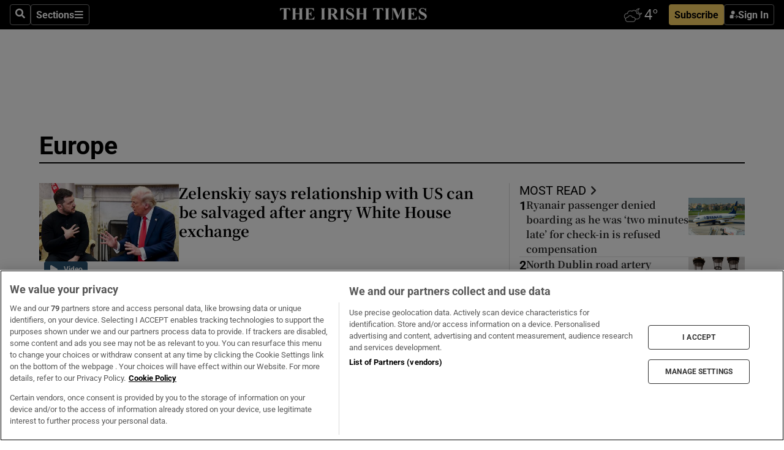

--- FILE ---
content_type: text/html; charset=utf-8
request_url: https://irishtimes-irishtimes-prod.cdn.arcpublishing.com/world/europe/27/
body_size: 174162
content:
<!DOCTYPE html><html lang="en"><head><script data-integration="inlineScripts">
    (function() {
      var _sf_async_config = window._sf_async_config = (window._sf_async_config || {});
      _sf_async_config.uid = 31036;
      _sf_async_config.domain = "irishtimes.com";
      _sf_async_config.useCanonical = true;
      _sf_async_config.useCanonicalDomain = true;
      _sf_async_config.sections = "world,world/europe";
      
      _sf_async_config.flickerControl = false;
      var _cbq = window._cbq = (window._cbq || []);
      const OT = document.cookie.split('; ').find(row => row.startsWith('blaize_jwt'));
      if (OT)
      {
        _cbq.push(['_acct', 'paid']);
      } else {
        _cbq.push(['_acct', 'anon']);
      }
    })();
  ;
    var _comscore = _comscore || []; _comscore.push({ c1: "2", c2: "8946263" });
  ;gtmParamsString='';if(new RegExp("^https://irishtimes.arcpublishing.com", "i").test(window.location)){gtmParamsString='&gtm_auth=om4Ly4wwqa_7E-fLbBv46g&gtm_preview=env-6&gtm_cookies_win=x'};(function(w,d,s,l,i){w[l]=w[l]||[];w[l].push({'gtm.start':new Date().getTime(),event:'gtm.js'});var f=d.getElementsByTagName(s)[0],j=d.createElement(s),dl=l!='dataLayer'?'&l='+l:'';j.async=true;j.src='https://www.googletagmanager.com/gtm.js?id='+i+dl+gtmParamsString;f.parentNode.insertBefore(j,f);})(window,document,'script','dataLayer','GTM-NRHQKJ4');;window.isIE = !!window.MSInputMethodContext && !!document.documentMode;</script><script type="text/plain" class="optanon-category-C0002" async="" data-integration="chartbeat" src="https://static.chartbeat.com/js/chartbeat.js"></script><script type="text/plain" class="optanon-category-C0002" async="" src="https://static.chartbeat.com/js/chartbeat_mab.js"></script><script>!function(n,e,i){if(!n){n=n||{},window.permutive=n,n.q=[],n.config=i||{},n.config.apiKey=e,n.config.environment=n.config.environment||"production";for(var o=["addon","identify","track","trigger","query","segment","segments","ready","on","once","user","consent"],r=0;r<o.length;r++){var t=o[r];n[t]=function(e){return function(){var i=Array.prototype.slice.call(arguments,0);n.q.push({functionName:e,arguments:i})}}(t)}}}(window.permutive, "4888a725-f640-4782-bd70-a3dd37877c2f", { "consentRequired": true });
    window.googletag=window.googletag||{},window.googletag.cmd=window.googletag.cmd||[],window.googletag.cmd.push(function(){if(0===window.googletag.pubads().getTargeting("permutive").length){var g=window.localStorage.getItem("_pdfps");window.googletag.pubads().setTargeting("permutive",g?JSON.parse(g):[])}});</script><script async="" src="https://fce2b75e-f11a-48ad-a60f-7e004eb1d340.edge.permutive.app/fce2b75e-f11a-48ad-a60f-7e004eb1d340-web.js"></script><script type="text/plain" class="optanon-category-C0002-C0004">window.addEventListener('OneTrustGroupsUpdated', function() {
    if (document.cookie.indexOf("OptanonAlertBoxClosed=") >=0 && OptanonActiveGroups.match(/(?=.*,C0002,)(?=.*,C0004,).*/)) {
      const OTConsentToken = document.cookie
        .split('; ')
        .find(row => row.startsWith('OptanonConsent='))
        .split('&')
        .find(row => row.startsWith('consentId'))
        .split('=')[1];
      permutive.consent({ "opt_in": true, "token": OTConsentToken });
    } else{
      permutive.consent({ "opt_in": false });
    }
  });</script><meta name="viewport" content="width=device-width, initial-scale=1"/><link rel="icon" type="image/x-icon" href="/pf/resources/favicon.ico?d=203&amp;mxId=00000000"/><title>Europe News | Breaking Updates &amp; Analysis from Europe | The Irish Times</title><meta name="description" content="Stay informed with the latest European news, breaking headlines, and in-depth analysis from our correspondents in the EU and beyond. Brought to you by Ireland&#x27;s quality news brand, The Irish Times"/><meta property="og:description" content="Stay informed with the latest European news, breaking headlines, and in-depth analysis from our correspondents in the EU and beyond. Brought to you by Ireland&#x27;s quality news brand, The Irish Times"/><meta name="twitter:description" content="Stay informed with the latest European news, breaking headlines, and in-depth analysis from our correspondents in the EU and beyond. Brought to you by Ireland&#x27;s quality news brand, The Irish Times"/><meta property="og:title" content="Europe - The Irish Times"/><meta name="twitter:title" content="Europe - The Irish Times"/><meta property="og:image" content="https://www.irishtimes.com/resizer/v2/https%3A%2F%2Fstatic.themebuilder.aws.arc.pub%2Firishtimes%2F1647534191476.png?auth=631eeaa12e7a61c005c8eb0bbf348f785c131b10c4d6b25c28247a15965b5a36&amp;width=1200"/><meta property="og:image:alt" content="Europe - The Irish Times"/><meta name="twitter:image" content="https://www.irishtimes.com/resizer/v2/https%3A%2F%2Fstatic.themebuilder.aws.arc.pub%2Firishtimes%2F1647534191476.png?auth=631eeaa12e7a61c005c8eb0bbf348f785c131b10c4d6b25c28247a15965b5a36&amp;width=1200"/><meta name="twitter:image:alt" content="Europe - The Irish Times"/><meta name="paywall-status" property="paywall-status" content="free"/><meta property="og:site_name" content="The Irish Times"/><meta name="twitter:site" content="@IrishTimes"/><meta name="twitter:card" content="summary_large_image"/><link rel="canonical" href="https://www.irishtimes.com/world/europe/27/"/><link rel="alternate" hrefLang="en-IE" href="https://www.irishtimes.com/world/europe/27/"/><link id="fusion-template-styles" rel="stylesheet" type="text/css" href="/pf/dist/components/combinations/default.css?d=203&amp;mxId=00000000"/><link id="fusion-siteStyles-styles" rel="stylesheet" type="text/css" href="/pf/dist/css/irishtimes.css?d=203&amp;mxId=00000000"/><style data-styled="" data-styled-version="5.3.11">.hTjUEA .arcad > [id^='google_ads_iframe']:not(:empty){max-width:100%;}/*!sc*/
.hTjUEA .arcad > [id^='google_ads_iframe']:not(:empty)::before{content:'ADVERTISEMENT';display:-webkit-box;display:-webkit-flex;display:-ms-flexbox;display:flex;font-family:star-font,'Roboto',sans-serif;}/*!sc*/
.hTjUEA .arcad > [id^='google_ads_iframe']:empty[style]{width:0 !important;height:0 !important;}/*!sc*/
data-styled.g5[id="default__StyledAdUnit-sc-1moicrg-0"]{content:"hTjUEA,"}/*!sc*/
</style><script type="application/javascript" id="polyfill-script">if(!Array.prototype.includes||!(window.Object && window.Object.assign)||!window.Promise||!window.Symbol||!window.fetch){document.write('<script type="application/javascript" src="/pf/dist/engine/polyfill.js?d=203&mxId=00000000" defer=""><\/script>')}</script><script id="fusion-engine-react-script" type="application/javascript" src="/pf/dist/engine/react.js?d=203&amp;mxId=00000000" defer=""></script><script id="fusion-engine-combinations-script" type="application/javascript" src="/pf/dist/components/combinations/default.js?d=203&amp;mxId=00000000" defer=""></script><script type="text/plain" class="optanon-category-C0004" async="" data-integration="nativo-ad" src="https://s.ntv.io/serve/load.js"></script><script type="text/plain" class="optanon-category-C0002" async="" data-integration="comscore" src="https://sb.scorecardresearch.com/beacon.js"></script><script id="xtreme-push" type="text/javascript">
      (function(p,u,s,h,e,r,l,i,b) {p['XtremePushObject']=s;p[s]=function(){
        (p[s].q=p[s].q||[]).push(arguments)};i=u.createElement('script');i.async=1;
        i.src=h;b=u.getElementsByTagName('script')[0];b.parentNode.insertBefore(i,b);
      })(window,document,'xtremepush','https://prod.webpu.sh/tEEXuB8vRMsRMzIydjRZIQjnQzT-EXwR/sdk.js');
      xtremepush('ready', function () {
        if (window.safari !== undefined) {
          const permission = xtremepush('push', 'permission');
          const views = JSON.parse(localStorage.getItem('xtremepush.data'))?.page_views;
          const sendPush = views % 55 === 0 || views === 1;
          if ((permission === 'default' || !permission) && (permission !== 'unavailable' && permission !== 'denied' ) && sendPush) {
            xtremepush('event', 'User Gesture');
          }
        } else {
          xtremepush('push', 'auto_prompt', true);
        }
      });
      </script><script type="application/ld+json">{
  "@context": "http://schema.org/",
  "@graph": [
    {
      "@id": "https://www.irishtimes.com/#website",
      "@type": "WebSite",
      "description": "Trusted journalism since 1859",
      "inLanguage": "en-IE",
      "name": "The Irish Times",
      "potentialAction": [
        {
          "@type": "SearchAction",
          "target": {
            "@type": "EntryPoint",
            "urlTemplate": "https://www.irishtimes.com/search/?query={search_term_string}"
          },
          "query-input": "required name=search_term_string"
        }
      ],
      "publisher": {
        "@id": "https://www.irishtimes.com/#organization"
      },
      "url": "https://www.irishtimes.com/"
    },
    {
      "@id": "https://www.irishtimes.com/#organization",
      "@type": "Organization",
      "address": {
        "@type": "PostalAddress",
        "postOfficeBoxNumber": "PO Box 74",
        "streetAddress": "24-28 Tara Street",
        "addressLocality": "Dublin 2",
        "addressRegion": "County Dublin",
        "addressCountry": "IE",
        "postalCode": "D02 CX89"
      },
      "contactPoint": [
        {
          "@type": "ContactPoint",
          "contactType": "Customer Support",
          "email": "services@irishtimes.com",
          "telephone": "+353 1 9203901"
        },
        {
          "@type": "ContactPoint",
          "contactType": "Sales",
          "email": "mediasolutions@irishtimes.com",
          "telephone": "+353 1 5320978"
        },
        {
          "@type": "ContactPoint",
          "contactType": "News Desk",
          "email": "newsdesk@irishtimes.com",
          "telephone": ""
        }
      ],
      "image": {
        "@id": "https://www.irishtimes.com/#/schema/logo/image/"
      },
      "logo": {
        "@type": "ImageObject",
        "@id": "https://www.irishtimes.com/#/schema/logo/image/",
        "url": "https://www.irishtimes.com/resizer/v2/U2PAOOOEIVHTJEP6IX3N5QHLYM.png?smart=true&auth=8ed926a16ed518a8a7d3811053a580479dcf90f84d2adaaa3a5ebeb4bb68695f&width=1024",
        "width": 1024,
        "height": 547,
        "caption": "The Irish Times"
      },
      "name": "The Irish Times",
      "sameAs": [
        "https://www.facebook.com/irishtimes/",
        "http://www.linkedin.com/company/the-irish-times",
        "https://www.youtube.com/user/IrishTimes",
        "https://x.com/IrishTimes"
      ],
      "url": "https://www.irishtimes.com"
    }
  ]
}</script><link rel="preload" href="/pf/resources/fonts/noto-serif-jp/noto-serif-jp-regular.woff2?d=203&amp;mxId=00000000" as="font" type="font/woff2" crossorigin="anonymous"/><link rel="preload" href="/pf/resources/fonts/noto-serif-jp/noto-serif-jp-700.woff2?d=203&amp;mxId=00000000" as="font" type="font/woff2" crossorigin="anonymous"/><link rel="preload" href="/pf/resources/fonts/roboto/roboto-regular.woff2?d=203&amp;mxId=00000000" as="font" type="font/woff2" crossorigin="anonymous"/><link rel="preload" href="/pf/resources/fonts/roboto/roboto-700.woff2?d=203&amp;mxId=00000000" as="font" type="font/woff2" crossorigin="anonymous"/><script data-integration="inlineScripts">
    function PoWaReady() {
      // 0. DEFAULTS
      window.PoWaSettings = window.PoWaSettings || [];
      window.PoWaSettings.advertising = window.PoWaSettings.advertising || [];
      // 1. CookieBanner ONLOAD
      window.addEventListener("powaRender", function() {
        window.PoWaSettings.advertising.adBar = {skipOffset: 6};
        if (typeof OptanonActiveGroups==="string" && OptanonActiveGroups.match(/(?=.*,C0002,).*/)) {
            // 2. Cookies Granted
            window.PoWaSettings.advertising.gdprConsentGranted = true;
        } else {
            // 3. Set Default value
            window.PoWaSettings.advertising.gdprConsentGranted = window.PoWaSettings.advertising.gdprConsentGranted || false;
        }
      });
      // 4. CookieBanner ONCLICK
      window.addEventListener("OneTrustGroupsUpdated", function() {
          // 1. Set Default value
          window.PoWaSettings.advertising.gdprConsentGranted = !!OptanonActiveGroups.match(/(?=.,C0002,)./);
      });
      // 5. DataLayer event
      window.dataLayer = window.dataLayer || [];
      dataLayer.push({
        "has_PoWaSettings_load": true,
        "event": "donewith_PoWaSettings"
      });
    }

    var i = 0;
    function checkIsPoWaReady() {
      i = i + 1;
      if (typeof window.PoWaSettings==="object" && typeof OptanonActiveGroups==="string") {
          //stop the polling
          PoWaReady();
          clearInterval(pollforPoWaReady);
      } else if (i > 500) {
          //give up after 5 sec
          clearInterval(pollforPoWaReady);
      }
    }
    // Start polling
    var pollforPoWaReady = setInterval(checkIsPoWaReady, 10);
  ;
    const playFullScreen = (e) => {
      if (!!e.element.dataset.mobilefullscreen) {
        const windowWidth = document.querySelector('#fusion-app').offsetWidth || window.innerWidth;
        const mobileWidth = 733;
        if (windowWidth < mobileWidth) {
          if (!e.powa.isFullscreen()) {
            if (document.fullscreenEnabled) {
              // Set the PoWa element itself to fullscreen not the player, this overcomes an
              // issue with Android and fullscreen video rotation closing the video when the
              // device is rotated and the video is in fullscreen mode
              e.element.requestFullscreen();
              return;
            }

            e.powa.fullscreen();
          }
        }
      }
    }

    const mobilePoWaFullscreen = (event) => {
      const player = event.detail.powa;

      player.on('firstFrame', (e) => {
        playFullScreen(e);
      });

      player.on('play', (e) => {
        // Delay calling our function 100ms to not have a race condition with the
        // firstFrame event
        setTimeout(() => {
          playFullScreen(e);
        }, 100);
      });
    };

    window.addEventListener('powaReady', mobilePoWaFullscreen);
  ;
  window.addEventListener('DOMContentLoaded', (event) => {
    queryly.init("954cd8bb239245f9", document.querySelectorAll("#fusion-app"));
  });
</script><script defer="" data-integration="queryly" src="https://www.queryly.com/js/queryly.v4.min.js"></script><script src="https://cdn.cookielaw.org/consent/tcf.stub.js" type="text/javascript"></script></head><body class="custom-it"><noscript data-integration="comscore"><img alt="comscore" src="https://sb.scorecardresearch.com/p?c1=2&amp;c2=8946263&amp;cv=2.0&amp;cj=1"/></noscript><noscript><iframe src="https://www.googletagmanager.com/ns.html?id=GTM-NRHQKJ4" height="0" width="0" style="display:none;visibility:hidden"></iframe></noscript><div id="fusion-app"><div class="b-it-right-rail-advanced"><header class="c-stack b-it-right-rail-advanced__navigation page-header" data-style-direction="vertical" data-style-justification="start" data-style-alignment="unset" data-style-inline="false" data-style-wrap="nowrap"><nav id="main-nav" class="b-it-header-nav-chain " aria-label="Sections Menu" data-owner="it"><div class="b-it-header-nav-chain__top-layout"><div class="b-it-header-nav-chain__nav-left"><div class="nav-components--mobile" data-testid="nav-chain-nav-components-mobile-left"><button data-testid="nav-chain-nav-section-button" aria-label="Sections" class="c-button c-button--small c-button--secondary-reverse" type="button"><svg class="c-icon" width="48" height="48" xmlns="http://www.w3.org/2000/svg" viewBox="0 0 512 512" fill="currentColor" aria-hidden="true" focusable="false"><path d="M25 96C25 78.33 39.33 64 57 64H441C458.7 64 473 78.33 473 96C473 113.7 458.7 128 441 128H57C39.33 128 25 113.7 25 96ZM25 256C25 238.3 39.33 224 57 224H441C458.7 224 473 238.3 473 256C473 273.7 458.7 288 441 288H57C39.33 288 25 273.7 25 256ZM441 448H57C39.33 448 25 433.7 25 416C25 398.3 39.33 384 57 384H441C458.7 384 473 398.3 473 416C473 433.7 458.7 448 441 448Z"></path></svg></button></div><div class="nav-components--desktop" data-testid="nav-chain-nav-components-desktop-left"><button aria-label="Search" class="c-button c-button--small c-button--secondary-reverse" type="button"><span><svg class="c-icon" width="48" height="48" xmlns="http://www.w3.org/2000/svg" viewBox="0 0 512 512" fill="currentColor" aria-hidden="true" focusable="false"><path d="M505 442.7L405.3 343c-4.5-4.5-10.6-7-17-7H372c27.6-35.3 44-79.7 44-128C416 93.1 322.9 0 208 0S0 93.1 0 208s93.1 208 208 208c48.3 0 92.7-16.4 128-44v16.3c0 6.4 2.5 12.5 7 17l99.7 99.7c9.4 9.4 24.6 9.4 33.9 0l28.3-28.3c9.4-9.4 9.4-24.6.1-34zM208 336c-70.7 0-128-57.2-128-128 0-70.7 57.2-128 128-128 70.7 0 128 57.2 128 128 0 70.7-57.2 128-128 128z"></path></svg></span></button><button data-testid="nav-chain-nav-section-button" aria-label="Sections" class="c-button c-button--small c-button--secondary-reverse" type="button"><span>Sections</span><svg class="c-icon" width="48" height="48" xmlns="http://www.w3.org/2000/svg" viewBox="0 0 512 512" fill="currentColor" aria-hidden="true" focusable="false"><path d="M25 96C25 78.33 39.33 64 57 64H441C458.7 64 473 78.33 473 96C473 113.7 458.7 128 441 128H57C39.33 128 25 113.7 25 96ZM25 256C25 238.3 39.33 224 57 224H441C458.7 224 473 238.3 473 256C473 273.7 458.7 288 441 288H57C39.33 288 25 273.7 25 256ZM441 448H57C39.33 448 25 433.7 25 416C25 398.3 39.33 384 57 384H441C458.7 384 473 398.3 473 416C473 433.7 458.7 448 441 448Z"></path></svg></button></div></div><a title="The Irish Times" class="c-link b-it-header-nav-chain__logo b-it-header-nav-chain__logo--center nav-logo-hidden svg-logo" href="/" aria-hidden="true" tabindex="-1"><img src="https://static.themebuilder.aws.arc.pub/irishtimes/1647534191733.svg" alt="The Irish Times" data-chromatic="ignore"/></a><div class="b-it-header-nav-chain__nav-right"><div class="nav-components--mobile" data-testid="nav-chain-nav-components-mobile-right"><div class="c-stack b-signin-subscribe-block" data-style-direction="horizontal" data-style-justification="center" data-style-alignment="center" data-style-inline="false" data-style-wrap="nowrap" style="--c-stack-gap:1rem"><a target="_blank" style="display:none" rel="noreferrer" class="c-button c-button--link c-button--small c-button--primary b-signin-subscribe-block__subscribe" href="/subscribe"><span><span style="display:none">Subscribe</span></span></a><button class="c-button c-button--small c-button--secondary-reverse b-signin-subscribe-block__btn--signin" type="button"><span><div class="c-stack" data-style-direction="horizontal" data-style-justification="start" data-style-alignment="center" data-style-inline="false" data-style-wrap="nowrap" style="--c-stack-gap:0.5rem"><svg width="14" height="16" viewBox="0 0 24 24" fill="none" xmlns="http://www.w3.org/2000/svg"><mask id="mask0_757:236487" style="mask-type:alpha" maskUnits="userSpaceOnUse" x="0" y="0" width="24" height="24"><rect width="24" height="24" fill="#C4C4C4"></rect></mask><g mask="url(#mask0_757:236487)"><ellipse cx="9.79117" cy="6.02353" rx="5.02353" ry="5.02353" fill="white"></ellipse><path d="M11.0471 22.35V12.3029H5C2.79086 12.3029 1 14.0938 1 16.3029V20.35C1 21.4546 1.89543 22.35 3 22.35H11.0471Z" fill="white"></path><path fill-rule="evenodd" clip-rule="evenodd" d="M19.3391 22.1044C19.2762 22.1862 19.1937 22.2477 19.0916 22.2886C18.9894 22.3295 18.8833 22.35 18.7733 22.35C18.5533 22.35 18.3647 22.2681 18.2075 22.1044C18.0504 21.9406 17.9718 21.7441 17.9718 21.5148C17.9718 21.4002 17.9954 21.2896 18.0425 21.1832C18.0897 21.0767 18.1447 20.9907 18.2075 20.9252L20.8478 18.174H14.3839C14.1482 18.174 13.9517 18.0921 13.7946 17.9283C13.6374 17.7646 13.5588 17.568 13.5588 17.3388C13.5588 17.1095 13.6374 16.913 13.7946 16.7492C13.9517 16.5854 14.1482 16.5036 14.3839 16.5036H20.8478L18.2075 13.7277C18.1447 13.6622 18.0897 13.5762 18.0425 13.4698C17.9954 13.3633 17.9718 13.2528 17.9718 13.1382C17.9718 12.9089 18.0504 12.7124 18.2075 12.5486C18.3647 12.3848 18.5533 12.3029 18.7733 12.3029C18.8833 12.3029 18.9894 12.3275 19.0916 12.3766C19.1937 12.4258 19.2762 12.4831 19.3391 12.5486L23.3702 16.7492C23.433 16.8147 23.488 16.9007 23.5352 17.0071C23.5823 17.1136 23.6059 17.2241 23.6059 17.3388C23.6059 17.4534 23.5823 17.5598 23.5352 17.6581C23.488 17.7564 23.433 17.8464 23.3702 17.9283L19.3391 22.1044Z" fill="white"></path></g></svg></div></span></button></div></div><div class="nav-components--desktop" data-testid="nav-chain-nav-components-desktop-right"><div id="fusion-static-enter:html-block-f0f1j0n1myTR7B9-0-0-0" style="display:none" data-fusion-component="html-block-f0f1j0n1myTR7B9-0-0-0"></div><div><iframe scrolling="no" id="fw-desktop" data-src="https://lw.foreca.net/v4/en/site/irishtimes/widget/?name=Dublin&id=102964574" style="width: 85px; height: 40px; border:0; margin: 0; display: flex; align-items: center;"></iframe></div><div id="fusion-static-exit:html-block-f0f1j0n1myTR7B9-0-0-0" style="display:none" data-fusion-component="html-block-f0f1j0n1myTR7B9-0-0-0"></div><div class="c-stack b-signin-subscribe-block" data-style-direction="horizontal" data-style-justification="center" data-style-alignment="center" data-style-inline="false" data-style-wrap="nowrap" style="--c-stack-gap:1rem"><a target="_blank" style="display:none" rel="noreferrer" class="c-button c-button--link c-button--small c-button--primary b-signin-subscribe-block__subscribe" href="/subscribe"><span><span style="display:none">Subscribe</span></span></a><button class="c-button c-button--small c-button--secondary-reverse b-signin-subscribe-block__btn--signin" type="button"><span><div class="c-stack" data-style-direction="horizontal" data-style-justification="start" data-style-alignment="center" data-style-inline="false" data-style-wrap="nowrap" style="--c-stack-gap:0.5rem"><svg width="14" height="16" viewBox="0 0 24 24" fill="none" xmlns="http://www.w3.org/2000/svg"><mask id="mask0_757:236487" style="mask-type:alpha" maskUnits="userSpaceOnUse" x="0" y="0" width="24" height="24"><rect width="24" height="24" fill="#C4C4C4"></rect></mask><g mask="url(#mask0_757:236487)"><ellipse cx="9.79117" cy="6.02353" rx="5.02353" ry="5.02353" fill="white"></ellipse><path d="M11.0471 22.35V12.3029H5C2.79086 12.3029 1 14.0938 1 16.3029V20.35C1 21.4546 1.89543 22.35 3 22.35H11.0471Z" fill="white"></path><path fill-rule="evenodd" clip-rule="evenodd" d="M19.3391 22.1044C19.2762 22.1862 19.1937 22.2477 19.0916 22.2886C18.9894 22.3295 18.8833 22.35 18.7733 22.35C18.5533 22.35 18.3647 22.2681 18.2075 22.1044C18.0504 21.9406 17.9718 21.7441 17.9718 21.5148C17.9718 21.4002 17.9954 21.2896 18.0425 21.1832C18.0897 21.0767 18.1447 20.9907 18.2075 20.9252L20.8478 18.174H14.3839C14.1482 18.174 13.9517 18.0921 13.7946 17.9283C13.6374 17.7646 13.5588 17.568 13.5588 17.3388C13.5588 17.1095 13.6374 16.913 13.7946 16.7492C13.9517 16.5854 14.1482 16.5036 14.3839 16.5036H20.8478L18.2075 13.7277C18.1447 13.6622 18.0897 13.5762 18.0425 13.4698C17.9954 13.3633 17.9718 13.2528 17.9718 13.1382C17.9718 12.9089 18.0504 12.7124 18.2075 12.5486C18.3647 12.3848 18.5533 12.3029 18.7733 12.3029C18.8833 12.3029 18.9894 12.3275 19.0916 12.3766C19.1937 12.4258 19.2762 12.4831 19.3391 12.5486L23.3702 16.7492C23.433 16.8147 23.488 16.9007 23.5352 17.0071C23.5823 17.1136 23.6059 17.2241 23.6059 17.3388C23.6059 17.4534 23.5823 17.5598 23.5352 17.6581C23.488 17.7564 23.433 17.8464 23.3702 17.9283L19.3391 22.1044Z" fill="white"></path></g></svg></div></span></button></div></div></div></div><div id="flyout-overlay" data-testid="nav-chain-flyout-overlay" class="c-stack b-it-header-nav-chain__flyout-overlay closed" data-style-direction="vertical" data-style-justification="start" data-style-alignment="unset" data-style-inline="false" data-style-wrap="nowrap"><div><div class="c-stack b-it-header-nav-chain__flyout-nav-wrapper closed" data-style-direction="vertical" data-style-justification="start" data-style-alignment="unset" data-style-inline="false" data-style-wrap="nowrap"><div class="b-it-header-nav-chain__flyout-close-button"><button aria-label="Close" class="c-button c-button--small c-button--secondary-reverse" type="button"><svg class="c-icon" width="24" height="24" xmlns="http://www.w3.org/2000/svg" viewBox="0 0 512 512" fill="currentColor" aria-hidden="true" focusable="false"><path d="M406.6 361.4C419.1 373.9 419.1 394.15 406.6 406.65C400.4 412.9 392.2 416 384 416C375.8 416 367.62 412.875 361.38 406.625L256 301.3L150.63 406.6C144.38 412.9 136.19 416 128 416C119.81 416 111.63 412.9 105.375 406.6C92.875 394.1 92.875 373.85 105.375 361.35L210.775 255.95L105.375 150.6C92.875 138.1 92.875 117.85 105.375 105.35C117.875 92.85 138.125 92.85 150.625 105.35L256 210.8L361.4 105.4C373.9 92.9 394.15 92.9 406.65 105.4C419.15 117.9 419.15 138.15 406.65 150.65L301.25 256.05L406.6 361.4Z"></path></svg></button></div><div class="nav-menu"><div data-testid="nav-chain-nav-components-mobile" class="c-stack nav-components--mobile" data-style-direction="vertical" data-style-justification="start" data-style-alignment="unset" data-style-inline="false" data-style-wrap="nowrap"><div class="b-subscribe-button-block"><div><iframe scrolling="no" id="fw-mobile" data-src="https://lw.foreca.net/v4/en/site/irishtimes/widget/?name=Dublin&id=102964574" style="width: 85px; height: 40px; border:0; margin: 0;"></iframe></div><a target="_blank" class="c-button c-button--link c-button--full-width c-button--medium c-button--primary" href="/subscribe"><span>Subscribe</span></a></div><button aria-label="Search" class="c-button c-button--small c-button--secondary-reverse" type="button"><span><svg class="c-icon" width="48" height="48" xmlns="http://www.w3.org/2000/svg" viewBox="0 0 512 512" fill="currentColor" aria-hidden="true" focusable="false"><path d="M505 442.7L405.3 343c-4.5-4.5-10.6-7-17-7H372c27.6-35.3 44-79.7 44-128C416 93.1 322.9 0 208 0S0 93.1 0 208s93.1 208 208 208c48.3 0 92.7-16.4 128-44v16.3c0 6.4 2.5 12.5 7 17l99.7 99.7c9.4 9.4 24.6 9.4 33.9 0l28.3-28.3c9.4-9.4 9.4-24.6.1-34zM208 336c-70.7 0-128-57.2-128-128 0-70.7 57.2-128 128-128 70.7 0 128 57.2 128 128 0 70.7-57.2 128-128 128z"></path></svg></span></button></div><div data-testid="nav-chain-nav-components-desktop" class="c-stack nav-components--desktop" data-style-direction="vertical" data-style-justification="start" data-style-alignment="unset" data-style-inline="false" data-style-wrap="nowrap"></div></div><ul class="c-stack b-it-header-nav-chain__flyout-nav" data-style-direction="vertical" data-style-justification="start" data-style-alignment="unset" data-style-inline="false" data-style-wrap="nowrap"><li class="section-item" data-testid="nav-chain-section-item"><a class="c-link" href="/" aria-hidden="true" tabindex="-1">Home</a></li><li class="section-item" data-testid="nav-chain-section-item"><a class="c-link" href="/latest/" aria-hidden="true" tabindex="-1">Latest</a></li><li class="section-item" data-testid="nav-chain-section-item"><a class="c-link" href="/subscriber-only/" aria-hidden="true" tabindex="-1">Subscriber Only</a></li><li class="section-item" data-testid="nav-chain-section-item"><div data-testid="nav-chain-section-item-subsection" class="c-stack b-it-header-nav-chain__subsection-anchor subsection-anchor " data-style-direction="horizontal" data-style-justification="start" data-style-alignment="center" data-style-inline="false" data-style-wrap="nowrap"><a class="c-link" href="/crosswords-puzzles/" aria-hidden="true" tabindex="-1">Crosswords &amp; Puzzles</a><button aria-expanded="false" aria-controls="header_sub_section_crosswords-puzzles" aria-label="Show Crosswords &amp; Puzzles sub sections" class="c-button c-button--medium c-button--default submenu-caret" type="button"><span><svg class="c-icon" width="20" height="20" xmlns="http://www.w3.org/2000/svg" viewBox="0 0 512 512" fill="currentColor" aria-hidden="true" focusable="false"><path d="M256 416C247.812 416 239.62 412.875 233.38 406.625L41.38 214.625C28.88 202.125 28.88 181.875 41.38 169.375C53.88 156.875 74.13 156.875 86.63 169.375L256 338.8L425.4 169.4C437.9 156.9 458.15 156.9 470.65 169.4C483.15 181.9 483.15 202.15 470.65 214.65L278.65 406.65C272.4 412.9 264.2 416 256 416Z"></path></svg></span></button></div><div class="b-it-header-nav-chain__subsection-container "><ul class="b-it-header-nav-chain__subsection-menu" id="header_sub_section_crosswords-puzzles"><li class="subsection-item" data-testid="nav-chain-subsection-item"><a class="c-link" href="/crosswords-puzzles/crosaire/" aria-hidden="true" tabindex="-1">Crosaire</a></li><li class="subsection-item" data-testid="nav-chain-subsection-item"><a class="c-link" href="/crosswords-puzzles/simplex/" aria-hidden="true" tabindex="-1">Simplex</a></li><li class="subsection-item" data-testid="nav-chain-subsection-item"><a class="c-link" href="/crosswords-puzzles/sudoku/" aria-hidden="true" tabindex="-1">Sudoku</a></li><li class="subsection-item" data-testid="nav-chain-subsection-item"><a class="c-link" href="/crosswords-puzzles/news-quiz/" aria-hidden="true" tabindex="-1">News Quiz</a></li></ul></div></li><li class="section-item" data-testid="nav-chain-section-item"><div data-testid="nav-chain-section-item-subsection" class="c-stack b-it-header-nav-chain__subsection-anchor subsection-anchor " data-style-direction="horizontal" data-style-justification="start" data-style-alignment="center" data-style-inline="false" data-style-wrap="nowrap"><a class="c-link" href="/ireland/" aria-hidden="true" tabindex="-1">Ireland</a><button aria-expanded="false" aria-controls="header_sub_section_ireland" aria-label="Show Ireland sub sections" class="c-button c-button--medium c-button--default submenu-caret" type="button"><span><svg class="c-icon" width="20" height="20" xmlns="http://www.w3.org/2000/svg" viewBox="0 0 512 512" fill="currentColor" aria-hidden="true" focusable="false"><path d="M256 416C247.812 416 239.62 412.875 233.38 406.625L41.38 214.625C28.88 202.125 28.88 181.875 41.38 169.375C53.88 156.875 74.13 156.875 86.63 169.375L256 338.8L425.4 169.4C437.9 156.9 458.15 156.9 470.65 169.4C483.15 181.9 483.15 202.15 470.65 214.65L278.65 406.65C272.4 412.9 264.2 416 256 416Z"></path></svg></span></button></div><div class="b-it-header-nav-chain__subsection-container "><ul class="b-it-header-nav-chain__subsection-menu" id="header_sub_section_ireland"><li class="subsection-item" data-testid="nav-chain-subsection-item"><a class="c-link" href="/ireland/dublin/" aria-hidden="true" tabindex="-1">Dublin</a></li><li class="subsection-item" data-testid="nav-chain-subsection-item"><a class="c-link" href="/ireland/education/" aria-hidden="true" tabindex="-1">Education</a></li><li class="subsection-item" data-testid="nav-chain-subsection-item"><a class="c-link" href="/ireland/housing-planning/" aria-hidden="true" tabindex="-1">Housing &amp; Planning</a></li><li class="subsection-item" data-testid="nav-chain-subsection-item"><a class="c-link" href="/ireland/social-affairs/" aria-hidden="true" tabindex="-1">Social Affairs</a></li><li class="subsection-item" data-testid="nav-chain-subsection-item"><a class="c-link" href="/ireland/stardust/" aria-hidden="true" tabindex="-1">Stardust</a></li></ul></div></li><li class="section-item" data-testid="nav-chain-section-item"><div data-testid="nav-chain-section-item-subsection" class="c-stack b-it-header-nav-chain__subsection-anchor subsection-anchor " data-style-direction="horizontal" data-style-justification="start" data-style-alignment="center" data-style-inline="false" data-style-wrap="nowrap"><a class="c-link" href="/politics/" aria-hidden="true" tabindex="-1">Politics</a><button aria-expanded="false" aria-controls="header_sub_section_politics" aria-label="Show Politics sub sections" class="c-button c-button--medium c-button--default submenu-caret" type="button"><span><svg class="c-icon" width="20" height="20" xmlns="http://www.w3.org/2000/svg" viewBox="0 0 512 512" fill="currentColor" aria-hidden="true" focusable="false"><path d="M256 416C247.812 416 239.62 412.875 233.38 406.625L41.38 214.625C28.88 202.125 28.88 181.875 41.38 169.375C53.88 156.875 74.13 156.875 86.63 169.375L256 338.8L425.4 169.4C437.9 156.9 458.15 156.9 470.65 169.4C483.15 181.9 483.15 202.15 470.65 214.65L278.65 406.65C272.4 412.9 264.2 416 256 416Z"></path></svg></span></button></div><div class="b-it-header-nav-chain__subsection-container "><ul class="b-it-header-nav-chain__subsection-menu" id="header_sub_section_politics"><li class="subsection-item" data-testid="nav-chain-subsection-item"><a class="c-link" href="/politics/poll/" aria-hidden="true" tabindex="-1">Poll</a></li><li class="subsection-item" data-testid="nav-chain-subsection-item"><a class="c-link" href="/politics/oireachtas/" aria-hidden="true" tabindex="-1">Oireachtas</a></li><li class="subsection-item" data-testid="nav-chain-subsection-item"><a class="c-link" href="/common-ground/" aria-hidden="true" tabindex="-1">Common Ground</a></li><li class="subsection-item" data-testid="nav-chain-subsection-item"><a class="c-link" href="/politics/elections-referendums/" aria-hidden="true" tabindex="-1">Elections &amp; Referendums</a></li></ul></div></li><li class="section-item" data-testid="nav-chain-section-item"><div data-testid="nav-chain-section-item-subsection" class="c-stack b-it-header-nav-chain__subsection-anchor subsection-anchor " data-style-direction="horizontal" data-style-justification="start" data-style-alignment="center" data-style-inline="false" data-style-wrap="nowrap"><a class="c-link" href="/opinion/" aria-hidden="true" tabindex="-1">Opinion</a><button aria-expanded="false" aria-controls="header_sub_section_opinion" aria-label="Show Opinion sub sections" class="c-button c-button--medium c-button--default submenu-caret" type="button"><span><svg class="c-icon" width="20" height="20" xmlns="http://www.w3.org/2000/svg" viewBox="0 0 512 512" fill="currentColor" aria-hidden="true" focusable="false"><path d="M256 416C247.812 416 239.62 412.875 233.38 406.625L41.38 214.625C28.88 202.125 28.88 181.875 41.38 169.375C53.88 156.875 74.13 156.875 86.63 169.375L256 338.8L425.4 169.4C437.9 156.9 458.15 156.9 470.65 169.4C483.15 181.9 483.15 202.15 470.65 214.65L278.65 406.65C272.4 412.9 264.2 416 256 416Z"></path></svg></span></button></div><div class="b-it-header-nav-chain__subsection-container "><ul class="b-it-header-nav-chain__subsection-menu" id="header_sub_section_opinion"><li class="subsection-item" data-testid="nav-chain-subsection-item"><a class="c-link" href="/opinion/editorials/" aria-hidden="true" tabindex="-1">Editorials</a></li><li class="subsection-item" data-testid="nav-chain-subsection-item"><a class="c-link" href="/opinion/an-irish-diary/" aria-hidden="true" tabindex="-1">An Irish Diary</a></li><li class="subsection-item" data-testid="nav-chain-subsection-item"><a class="c-link" href="/opinion/letters/" aria-hidden="true" tabindex="-1">Letters</a></li><li class="subsection-item" data-testid="nav-chain-subsection-item"><a class="c-link" href="/opinion/cartoon/" aria-hidden="true" tabindex="-1">Cartoon</a></li></ul></div></li><li class="section-item" data-testid="nav-chain-section-item"><div data-testid="nav-chain-section-item-subsection" class="c-stack b-it-header-nav-chain__subsection-anchor subsection-anchor " data-style-direction="horizontal" data-style-justification="start" data-style-alignment="center" data-style-inline="false" data-style-wrap="nowrap"><a class="c-link" href="/business/" aria-hidden="true" tabindex="-1">Business</a><button aria-expanded="false" aria-controls="header_sub_section_business" aria-label="Show Business sub sections" class="c-button c-button--medium c-button--default submenu-caret" type="button"><span><svg class="c-icon" width="20" height="20" xmlns="http://www.w3.org/2000/svg" viewBox="0 0 512 512" fill="currentColor" aria-hidden="true" focusable="false"><path d="M256 416C247.812 416 239.62 412.875 233.38 406.625L41.38 214.625C28.88 202.125 28.88 181.875 41.38 169.375C53.88 156.875 74.13 156.875 86.63 169.375L256 338.8L425.4 169.4C437.9 156.9 458.15 156.9 470.65 169.4C483.15 181.9 483.15 202.15 470.65 214.65L278.65 406.65C272.4 412.9 264.2 416 256 416Z"></path></svg></span></button></div><div class="b-it-header-nav-chain__subsection-container "><ul class="b-it-header-nav-chain__subsection-menu" id="header_sub_section_business"><li class="subsection-item" data-testid="nav-chain-subsection-item"><a class="c-link" href="/budget/" aria-hidden="true" tabindex="-1">Budget 2026</a></li><li class="subsection-item" data-testid="nav-chain-subsection-item"><a class="c-link" href="/business/economy/" aria-hidden="true" tabindex="-1">Economy</a></li><li class="subsection-item" data-testid="nav-chain-subsection-item"><a class="c-link" href="/business/farming-food/" aria-hidden="true" tabindex="-1">Farming &amp; Food</a></li><li class="subsection-item" data-testid="nav-chain-subsection-item"><a class="c-link" href="/business/financial-services/" aria-hidden="true" tabindex="-1">Financial Services</a></li><li class="subsection-item" data-testid="nav-chain-subsection-item"><a class="c-link" href="/business/innovation/" aria-hidden="true" tabindex="-1">Innovation</a></li><li class="subsection-item" data-testid="nav-chain-subsection-item"><a class="c-link" href="/business/markets/" aria-hidden="true" tabindex="-1">Markets</a></li><li class="subsection-item" data-testid="nav-chain-subsection-item"><a class="c-link" href="/business/work/" aria-hidden="true" tabindex="-1">Work</a></li><li class="subsection-item" data-testid="nav-chain-subsection-item"><a class="c-link" href="/property/commercial-property/" aria-hidden="true" tabindex="-1">Commercial Property</a></li></ul></div></li><li class="section-item" data-testid="nav-chain-section-item"><div data-testid="nav-chain-section-item-subsection" class="c-stack b-it-header-nav-chain__subsection-anchor subsection-anchor " data-style-direction="horizontal" data-style-justification="start" data-style-alignment="center" data-style-inline="false" data-style-wrap="nowrap"><a class="c-link" href="/world/" aria-hidden="true" tabindex="-1">World</a><button aria-expanded="false" aria-controls="header_sub_section_world" aria-label="Show World sub sections" class="c-button c-button--medium c-button--default submenu-caret" type="button"><span><svg class="c-icon" width="20" height="20" xmlns="http://www.w3.org/2000/svg" viewBox="0 0 512 512" fill="currentColor" aria-hidden="true" focusable="false"><path d="M256 416C247.812 416 239.62 412.875 233.38 406.625L41.38 214.625C28.88 202.125 28.88 181.875 41.38 169.375C53.88 156.875 74.13 156.875 86.63 169.375L256 338.8L425.4 169.4C437.9 156.9 458.15 156.9 470.65 169.4C483.15 181.9 483.15 202.15 470.65 214.65L278.65 406.65C272.4 412.9 264.2 416 256 416Z"></path></svg></span></button></div><div class="b-it-header-nav-chain__subsection-container "><ul class="b-it-header-nav-chain__subsection-menu" id="header_sub_section_world"><li class="subsection-item" data-testid="nav-chain-subsection-item"><a class="c-link" href="/world/europe/" aria-hidden="true" tabindex="-1">Europe</a></li><li class="subsection-item" data-testid="nav-chain-subsection-item"><a class="c-link" href="/world/uk/" aria-hidden="true" tabindex="-1">UK</a></li><li class="subsection-item" data-testid="nav-chain-subsection-item"><a class="c-link" href="/world/us/" aria-hidden="true" tabindex="-1">US</a></li><li class="subsection-item" data-testid="nav-chain-subsection-item"><a class="c-link" href="/world/canada/" aria-hidden="true" tabindex="-1">Canada</a></li><li class="subsection-item" data-testid="nav-chain-subsection-item"><a class="c-link" href="/world/australia/" aria-hidden="true" tabindex="-1">Australia</a></li><li class="subsection-item" data-testid="nav-chain-subsection-item"><a class="c-link" href="/world/africa/" aria-hidden="true" tabindex="-1">Africa</a></li><li class="subsection-item" data-testid="nav-chain-subsection-item"><a class="c-link" href="/world/americas/" aria-hidden="true" tabindex="-1">Americas</a></li><li class="subsection-item" data-testid="nav-chain-subsection-item"><a class="c-link" href="/world/asia-pacific/" aria-hidden="true" tabindex="-1">Asia-Pacific</a></li><li class="subsection-item" data-testid="nav-chain-subsection-item"><a class="c-link" href="/world/middle-east/" aria-hidden="true" tabindex="-1">Middle East</a></li></ul></div></li><li class="section-item" data-testid="nav-chain-section-item"><div data-testid="nav-chain-section-item-subsection" class="c-stack b-it-header-nav-chain__subsection-anchor subsection-anchor " data-style-direction="horizontal" data-style-justification="start" data-style-alignment="center" data-style-inline="false" data-style-wrap="nowrap"><a class="c-link" href="/sport/" aria-hidden="true" tabindex="-1">Sport</a><button aria-expanded="false" aria-controls="header_sub_section_sport" aria-label="Show Sport sub sections" class="c-button c-button--medium c-button--default submenu-caret" type="button"><span><svg class="c-icon" width="20" height="20" xmlns="http://www.w3.org/2000/svg" viewBox="0 0 512 512" fill="currentColor" aria-hidden="true" focusable="false"><path d="M256 416C247.812 416 239.62 412.875 233.38 406.625L41.38 214.625C28.88 202.125 28.88 181.875 41.38 169.375C53.88 156.875 74.13 156.875 86.63 169.375L256 338.8L425.4 169.4C437.9 156.9 458.15 156.9 470.65 169.4C483.15 181.9 483.15 202.15 470.65 214.65L278.65 406.65C272.4 412.9 264.2 416 256 416Z"></path></svg></span></button></div><div class="b-it-header-nav-chain__subsection-container "><ul class="b-it-header-nav-chain__subsection-menu" id="header_sub_section_sport"><li class="subsection-item" data-testid="nav-chain-subsection-item"><a class="c-link" href="/sport/rugby/" aria-hidden="true" tabindex="-1">Rugby</a></li><li class="subsection-item" data-testid="nav-chain-subsection-item"><a class="c-link" href="/sport/gaelic-games/" aria-hidden="true" tabindex="-1">Gaelic Games</a></li><li class="subsection-item" data-testid="nav-chain-subsection-item"><a class="c-link" href="/sport/soccer/" aria-hidden="true" tabindex="-1">Soccer</a></li><li class="subsection-item" data-testid="nav-chain-subsection-item"><a class="c-link" href="/sport/golf/" aria-hidden="true" tabindex="-1">Golf</a></li><li class="subsection-item" data-testid="nav-chain-subsection-item"><a class="c-link" href="/sport/racing/" aria-hidden="true" tabindex="-1">Racing</a></li><li class="subsection-item" data-testid="nav-chain-subsection-item"><a class="c-link" href="/sport/athletics/" aria-hidden="true" tabindex="-1">Athletics</a></li><li class="subsection-item" data-testid="nav-chain-subsection-item"><a class="c-link" href="/sport/boxing/" aria-hidden="true" tabindex="-1">Boxing</a></li><li class="subsection-item" data-testid="nav-chain-subsection-item"><a class="c-link" href="/sport/cycling/" aria-hidden="true" tabindex="-1">Cycling</a></li><li class="subsection-item" data-testid="nav-chain-subsection-item"><a class="c-link" href="/sport/hockey/" aria-hidden="true" tabindex="-1">Hockey</a></li><li class="subsection-item" data-testid="nav-chain-subsection-item"><a class="c-link" href="/sport/tennis/" aria-hidden="true" tabindex="-1">Tennis</a></li></ul></div></li><li class="section-item" data-testid="nav-chain-section-item"><div data-testid="nav-chain-section-item-subsection" class="c-stack b-it-header-nav-chain__subsection-anchor subsection-anchor " data-style-direction="horizontal" data-style-justification="start" data-style-alignment="center" data-style-inline="false" data-style-wrap="nowrap"><a class="c-link" href="/your-money/" aria-hidden="true" tabindex="-1">Your Money</a><button aria-expanded="false" aria-controls="header_sub_section_your-money" aria-label="Show Your Money sub sections" class="c-button c-button--medium c-button--default submenu-caret" type="button"><span><svg class="c-icon" width="20" height="20" xmlns="http://www.w3.org/2000/svg" viewBox="0 0 512 512" fill="currentColor" aria-hidden="true" focusable="false"><path d="M256 416C247.812 416 239.62 412.875 233.38 406.625L41.38 214.625C28.88 202.125 28.88 181.875 41.38 169.375C53.88 156.875 74.13 156.875 86.63 169.375L256 338.8L425.4 169.4C437.9 156.9 458.15 156.9 470.65 169.4C483.15 181.9 483.15 202.15 470.65 214.65L278.65 406.65C272.4 412.9 264.2 416 256 416Z"></path></svg></span></button></div><div class="b-it-header-nav-chain__subsection-container "><ul class="b-it-header-nav-chain__subsection-menu" id="header_sub_section_your-money"><li class="subsection-item" data-testid="nav-chain-subsection-item"><a class="c-link" href="/tags/pricewatch/" aria-hidden="true" tabindex="-1">Pricewatch</a></li></ul></div></li><li class="section-item" data-testid="nav-chain-section-item"><div data-testid="nav-chain-section-item-subsection" class="c-stack b-it-header-nav-chain__subsection-anchor subsection-anchor " data-style-direction="horizontal" data-style-justification="start" data-style-alignment="center" data-style-inline="false" data-style-wrap="nowrap"><a class="c-link" href="/crime-law/" aria-hidden="true" tabindex="-1">Crime &amp; Law</a><button aria-expanded="false" aria-controls="header_sub_section_crime-law" aria-label="Show Crime &amp; Law sub sections" class="c-button c-button--medium c-button--default submenu-caret" type="button"><span><svg class="c-icon" width="20" height="20" xmlns="http://www.w3.org/2000/svg" viewBox="0 0 512 512" fill="currentColor" aria-hidden="true" focusable="false"><path d="M256 416C247.812 416 239.62 412.875 233.38 406.625L41.38 214.625C28.88 202.125 28.88 181.875 41.38 169.375C53.88 156.875 74.13 156.875 86.63 169.375L256 338.8L425.4 169.4C437.9 156.9 458.15 156.9 470.65 169.4C483.15 181.9 483.15 202.15 470.65 214.65L278.65 406.65C272.4 412.9 264.2 416 256 416Z"></path></svg></span></button></div><div class="b-it-header-nav-chain__subsection-container "><ul class="b-it-header-nav-chain__subsection-menu" id="header_sub_section_crime-law"><li class="subsection-item" data-testid="nav-chain-subsection-item"><a class="c-link" href="/crime-law/courts/" aria-hidden="true" tabindex="-1">Courts</a></li></ul></div></li><li class="section-item" data-testid="nav-chain-section-item"><div data-testid="nav-chain-section-item-subsection" class="c-stack b-it-header-nav-chain__subsection-anchor subsection-anchor " data-style-direction="horizontal" data-style-justification="start" data-style-alignment="center" data-style-inline="false" data-style-wrap="nowrap"><a class="c-link" href="/property/" aria-hidden="true" tabindex="-1">Property</a><button aria-expanded="false" aria-controls="header_sub_section_property" aria-label="Show Property sub sections" class="c-button c-button--medium c-button--default submenu-caret" type="button"><span><svg class="c-icon" width="20" height="20" xmlns="http://www.w3.org/2000/svg" viewBox="0 0 512 512" fill="currentColor" aria-hidden="true" focusable="false"><path d="M256 416C247.812 416 239.62 412.875 233.38 406.625L41.38 214.625C28.88 202.125 28.88 181.875 41.38 169.375C53.88 156.875 74.13 156.875 86.63 169.375L256 338.8L425.4 169.4C437.9 156.9 458.15 156.9 470.65 169.4C483.15 181.9 483.15 202.15 470.65 214.65L278.65 406.65C272.4 412.9 264.2 416 256 416Z"></path></svg></span></button></div><div class="b-it-header-nav-chain__subsection-container "><ul class="b-it-header-nav-chain__subsection-menu" id="header_sub_section_property"><li class="subsection-item" data-testid="nav-chain-subsection-item"><a class="c-link" href="/property/residential/" aria-hidden="true" tabindex="-1">Residential</a></li><li class="subsection-item" data-testid="nav-chain-subsection-item"><a class="c-link" href="/property/commercial-property/" aria-hidden="true" tabindex="-1">Commercial Property</a></li><li class="subsection-item" data-testid="nav-chain-subsection-item"><a class="c-link" href="/property/interiors/" aria-hidden="true" tabindex="-1">Interiors</a></li></ul></div></li><li class="section-item" data-testid="nav-chain-section-item"><div data-testid="nav-chain-section-item-subsection" class="c-stack b-it-header-nav-chain__subsection-anchor subsection-anchor " data-style-direction="horizontal" data-style-justification="start" data-style-alignment="center" data-style-inline="false" data-style-wrap="nowrap"><a class="c-link" href="/food/" aria-hidden="true" tabindex="-1">Food</a><button aria-expanded="false" aria-controls="header_sub_section_food" aria-label="Show Food sub sections" class="c-button c-button--medium c-button--default submenu-caret" type="button"><span><svg class="c-icon" width="20" height="20" xmlns="http://www.w3.org/2000/svg" viewBox="0 0 512 512" fill="currentColor" aria-hidden="true" focusable="false"><path d="M256 416C247.812 416 239.62 412.875 233.38 406.625L41.38 214.625C28.88 202.125 28.88 181.875 41.38 169.375C53.88 156.875 74.13 156.875 86.63 169.375L256 338.8L425.4 169.4C437.9 156.9 458.15 156.9 470.65 169.4C483.15 181.9 483.15 202.15 470.65 214.65L278.65 406.65C272.4 412.9 264.2 416 256 416Z"></path></svg></span></button></div><div class="b-it-header-nav-chain__subsection-container "><ul class="b-it-header-nav-chain__subsection-menu" id="header_sub_section_food"><li class="subsection-item" data-testid="nav-chain-subsection-item"><a class="c-link" href="/food/drink/" aria-hidden="true" tabindex="-1">Drink</a></li><li class="subsection-item" data-testid="nav-chain-subsection-item"><a class="c-link" href="/food/recipes/" aria-hidden="true" tabindex="-1">Recipes</a></li><li class="subsection-item" data-testid="nav-chain-subsection-item"><a class="c-link" href="/food/restaurants/" aria-hidden="true" tabindex="-1">Restaurants</a></li></ul></div></li><li class="section-item" data-testid="nav-chain-section-item"><div data-testid="nav-chain-section-item-subsection" class="c-stack b-it-header-nav-chain__subsection-anchor subsection-anchor " data-style-direction="horizontal" data-style-justification="start" data-style-alignment="center" data-style-inline="false" data-style-wrap="nowrap"><a class="c-link" href="/health/" aria-hidden="true" tabindex="-1">Health</a><button aria-expanded="false" aria-controls="header_sub_section_health" aria-label="Show Health sub sections" class="c-button c-button--medium c-button--default submenu-caret" type="button"><span><svg class="c-icon" width="20" height="20" xmlns="http://www.w3.org/2000/svg" viewBox="0 0 512 512" fill="currentColor" aria-hidden="true" focusable="false"><path d="M256 416C247.812 416 239.62 412.875 233.38 406.625L41.38 214.625C28.88 202.125 28.88 181.875 41.38 169.375C53.88 156.875 74.13 156.875 86.63 169.375L256 338.8L425.4 169.4C437.9 156.9 458.15 156.9 470.65 169.4C483.15 181.9 483.15 202.15 470.65 214.65L278.65 406.65C272.4 412.9 264.2 416 256 416Z"></path></svg></span></button></div><div class="b-it-header-nav-chain__subsection-container "><ul class="b-it-header-nav-chain__subsection-menu" id="header_sub_section_health"><li class="subsection-item" data-testid="nav-chain-subsection-item"><a class="c-link" href="/health/your-family/" aria-hidden="true" tabindex="-1">Your Family</a></li><li class="subsection-item" data-testid="nav-chain-subsection-item"><a class="c-link" href="/health/your-fitness/" aria-hidden="true" tabindex="-1">Your Fitness</a></li><li class="subsection-item" data-testid="nav-chain-subsection-item"><a class="c-link" href="/health/your-wellness/" aria-hidden="true" tabindex="-1">Your Wellness</a></li><li class="subsection-item" data-testid="nav-chain-subsection-item"><a class="c-link" href="/health/your-fitness/get-running/" aria-hidden="true" tabindex="-1">Get Running</a></li></ul></div></li><li class="section-item" data-testid="nav-chain-section-item"><div data-testid="nav-chain-section-item-subsection" class="c-stack b-it-header-nav-chain__subsection-anchor subsection-anchor " data-style-direction="horizontal" data-style-justification="start" data-style-alignment="center" data-style-inline="false" data-style-wrap="nowrap"><a class="c-link" href="/life-style/" aria-hidden="true" tabindex="-1">Life &amp; Style</a><button aria-expanded="false" aria-controls="header_sub_section_life-style" aria-label="Show Life &amp; Style sub sections" class="c-button c-button--medium c-button--default submenu-caret" type="button"><span><svg class="c-icon" width="20" height="20" xmlns="http://www.w3.org/2000/svg" viewBox="0 0 512 512" fill="currentColor" aria-hidden="true" focusable="false"><path d="M256 416C247.812 416 239.62 412.875 233.38 406.625L41.38 214.625C28.88 202.125 28.88 181.875 41.38 169.375C53.88 156.875 74.13 156.875 86.63 169.375L256 338.8L425.4 169.4C437.9 156.9 458.15 156.9 470.65 169.4C483.15 181.9 483.15 202.15 470.65 214.65L278.65 406.65C272.4 412.9 264.2 416 256 416Z"></path></svg></span></button></div><div class="b-it-header-nav-chain__subsection-container "><ul class="b-it-header-nav-chain__subsection-menu" id="header_sub_section_life-style"><li class="subsection-item" data-testid="nav-chain-subsection-item"><a class="c-link" href="/life-style/fashion/" aria-hidden="true" tabindex="-1">Fashion</a></li><li class="subsection-item" data-testid="nav-chain-subsection-item"><a class="c-link" href="/tags/beauty/" aria-hidden="true" tabindex="-1">Beauty</a></li><li class="subsection-item" data-testid="nav-chain-subsection-item"><a class="c-link" href="/life-style/fine-art-antiques/" aria-hidden="true" tabindex="-1">Fine Art &amp; Antiques</a></li><li class="subsection-item" data-testid="nav-chain-subsection-item"><a class="c-link" href="/life-style/gardening/" aria-hidden="true" tabindex="-1">Gardening</a></li><li class="subsection-item" data-testid="nav-chain-subsection-item"><a class="c-link" href="/life-style/people/" aria-hidden="true" tabindex="-1">People</a></li><li class="subsection-item" data-testid="nav-chain-subsection-item"><a class="c-link" href="/life-style/travel/" aria-hidden="true" tabindex="-1">Travel</a></li></ul></div></li><li class="section-item" data-testid="nav-chain-section-item"><div data-testid="nav-chain-section-item-subsection" class="c-stack b-it-header-nav-chain__subsection-anchor subsection-anchor " data-style-direction="horizontal" data-style-justification="start" data-style-alignment="center" data-style-inline="false" data-style-wrap="nowrap"><a class="c-link" href="/culture/" aria-hidden="true" tabindex="-1">Culture</a><button aria-expanded="false" aria-controls="header_sub_section_culture" aria-label="Show Culture sub sections" class="c-button c-button--medium c-button--default submenu-caret" type="button"><span><svg class="c-icon" width="20" height="20" xmlns="http://www.w3.org/2000/svg" viewBox="0 0 512 512" fill="currentColor" aria-hidden="true" focusable="false"><path d="M256 416C247.812 416 239.62 412.875 233.38 406.625L41.38 214.625C28.88 202.125 28.88 181.875 41.38 169.375C53.88 156.875 74.13 156.875 86.63 169.375L256 338.8L425.4 169.4C437.9 156.9 458.15 156.9 470.65 169.4C483.15 181.9 483.15 202.15 470.65 214.65L278.65 406.65C272.4 412.9 264.2 416 256 416Z"></path></svg></span></button></div><div class="b-it-header-nav-chain__subsection-container "><ul class="b-it-header-nav-chain__subsection-menu" id="header_sub_section_culture"><li class="subsection-item" data-testid="nav-chain-subsection-item"><a class="c-link" href="/culture/art/" aria-hidden="true" tabindex="-1">Art</a></li><li class="subsection-item" data-testid="nav-chain-subsection-item"><a class="c-link" href="/culture/books/" aria-hidden="true" tabindex="-1">Books</a></li><li class="subsection-item" data-testid="nav-chain-subsection-item"><a class="c-link" href="/culture/film/" aria-hidden="true" tabindex="-1">Film</a></li><li class="subsection-item" data-testid="nav-chain-subsection-item"><a class="c-link" href="/culture/music/" aria-hidden="true" tabindex="-1">Music</a></li><li class="subsection-item" data-testid="nav-chain-subsection-item"><a class="c-link" href="/culture/stage/" aria-hidden="true" tabindex="-1">Stage</a></li><li class="subsection-item" data-testid="nav-chain-subsection-item"><a class="c-link" href="/culture/tv-radio/" aria-hidden="true" tabindex="-1">TV &amp; Radio</a></li></ul></div></li><li class="section-item" data-testid="nav-chain-section-item"><div data-testid="nav-chain-section-item-subsection" class="c-stack b-it-header-nav-chain__subsection-anchor subsection-anchor " data-style-direction="horizontal" data-style-justification="start" data-style-alignment="center" data-style-inline="false" data-style-wrap="nowrap"><a class="c-link" href="/environment/" aria-hidden="true" tabindex="-1">Environment</a><button aria-expanded="false" aria-controls="header_sub_section_environment" aria-label="Show Environment sub sections" class="c-button c-button--medium c-button--default submenu-caret" type="button"><span><svg class="c-icon" width="20" height="20" xmlns="http://www.w3.org/2000/svg" viewBox="0 0 512 512" fill="currentColor" aria-hidden="true" focusable="false"><path d="M256 416C247.812 416 239.62 412.875 233.38 406.625L41.38 214.625C28.88 202.125 28.88 181.875 41.38 169.375C53.88 156.875 74.13 156.875 86.63 169.375L256 338.8L425.4 169.4C437.9 156.9 458.15 156.9 470.65 169.4C483.15 181.9 483.15 202.15 470.65 214.65L278.65 406.65C272.4 412.9 264.2 416 256 416Z"></path></svg></span></button></div><div class="b-it-header-nav-chain__subsection-container "><ul class="b-it-header-nav-chain__subsection-menu" id="header_sub_section_environment"><li class="subsection-item" data-testid="nav-chain-subsection-item"><a class="c-link" href="/environment/climate-crisis/" aria-hidden="true" tabindex="-1">Climate Crisis</a></li></ul></div></li><li class="section-item" data-testid="nav-chain-section-item"><div data-testid="nav-chain-section-item-subsection" class="c-stack b-it-header-nav-chain__subsection-anchor subsection-anchor " data-style-direction="horizontal" data-style-justification="start" data-style-alignment="center" data-style-inline="false" data-style-wrap="nowrap"><a class="c-link" href="/technology/" aria-hidden="true" tabindex="-1">Technology</a><button aria-expanded="false" aria-controls="header_sub_section_technology" aria-label="Show Technology sub sections" class="c-button c-button--medium c-button--default submenu-caret" type="button"><span><svg class="c-icon" width="20" height="20" xmlns="http://www.w3.org/2000/svg" viewBox="0 0 512 512" fill="currentColor" aria-hidden="true" focusable="false"><path d="M256 416C247.812 416 239.62 412.875 233.38 406.625L41.38 214.625C28.88 202.125 28.88 181.875 41.38 169.375C53.88 156.875 74.13 156.875 86.63 169.375L256 338.8L425.4 169.4C437.9 156.9 458.15 156.9 470.65 169.4C483.15 181.9 483.15 202.15 470.65 214.65L278.65 406.65C272.4 412.9 264.2 416 256 416Z"></path></svg></span></button></div><div class="b-it-header-nav-chain__subsection-container "><ul class="b-it-header-nav-chain__subsection-menu" id="header_sub_section_technology"><li class="subsection-item" data-testid="nav-chain-subsection-item"><a class="c-link" href="/technology/big-tech/" aria-hidden="true" tabindex="-1">Big Tech</a></li><li class="subsection-item" data-testid="nav-chain-subsection-item"><a class="c-link" href="/technology/consumer-tech/" aria-hidden="true" tabindex="-1">Consumer Tech</a></li><li class="subsection-item" data-testid="nav-chain-subsection-item"><a class="c-link" href="/technology/data-security/" aria-hidden="true" tabindex="-1">Data &amp; Security</a></li><li class="subsection-item" data-testid="nav-chain-subsection-item"><a class="c-link" href="/technology/gaming/" aria-hidden="true" tabindex="-1">Gaming</a></li></ul></div></li><li class="section-item" data-testid="nav-chain-section-item"><div data-testid="nav-chain-section-item-subsection" class="c-stack b-it-header-nav-chain__subsection-anchor subsection-anchor " data-style-direction="horizontal" data-style-justification="start" data-style-alignment="center" data-style-inline="false" data-style-wrap="nowrap"><a class="c-link" href="/science/" aria-hidden="true" tabindex="-1">Science</a><button aria-expanded="false" aria-controls="header_sub_section_science" aria-label="Show Science sub sections" class="c-button c-button--medium c-button--default submenu-caret" type="button"><span><svg class="c-icon" width="20" height="20" xmlns="http://www.w3.org/2000/svg" viewBox="0 0 512 512" fill="currentColor" aria-hidden="true" focusable="false"><path d="M256 416C247.812 416 239.62 412.875 233.38 406.625L41.38 214.625C28.88 202.125 28.88 181.875 41.38 169.375C53.88 156.875 74.13 156.875 86.63 169.375L256 338.8L425.4 169.4C437.9 156.9 458.15 156.9 470.65 169.4C483.15 181.9 483.15 202.15 470.65 214.65L278.65 406.65C272.4 412.9 264.2 416 256 416Z"></path></svg></span></button></div><div class="b-it-header-nav-chain__subsection-container "><ul class="b-it-header-nav-chain__subsection-menu" id="header_sub_section_science"><li class="subsection-item" data-testid="nav-chain-subsection-item"><a class="c-link" href="/science/space/" aria-hidden="true" tabindex="-1">Space</a></li></ul></div></li><li class="section-item" data-testid="nav-chain-section-item"><a class="c-link" href="/media/" aria-hidden="true" tabindex="-1">Media</a></li><li class="section-item" data-testid="nav-chain-section-item"><a class="c-link" href="/abroad/" aria-hidden="true" tabindex="-1">Abroad</a></li><li class="section-item" data-testid="nav-chain-section-item"><a class="c-link" href="/obituaries/" aria-hidden="true" tabindex="-1">Obituaries</a></li><li class="section-item" data-testid="nav-chain-section-item"><a class="c-link" href="/transport/" aria-hidden="true" tabindex="-1">Transport</a></li><li class="section-item" data-testid="nav-chain-section-item"><div data-testid="nav-chain-section-item-subsection" class="c-stack b-it-header-nav-chain__subsection-anchor subsection-anchor " data-style-direction="horizontal" data-style-justification="start" data-style-alignment="center" data-style-inline="false" data-style-wrap="nowrap"><a class="c-link" href="/motors/" aria-hidden="true" tabindex="-1">Motors</a><button aria-expanded="false" aria-controls="header_sub_section_motors" aria-label="Show Motors sub sections" class="c-button c-button--medium c-button--default submenu-caret" type="button"><span><svg class="c-icon" width="20" height="20" xmlns="http://www.w3.org/2000/svg" viewBox="0 0 512 512" fill="currentColor" aria-hidden="true" focusable="false"><path d="M256 416C247.812 416 239.62 412.875 233.38 406.625L41.38 214.625C28.88 202.125 28.88 181.875 41.38 169.375C53.88 156.875 74.13 156.875 86.63 169.375L256 338.8L425.4 169.4C437.9 156.9 458.15 156.9 470.65 169.4C483.15 181.9 483.15 202.15 470.65 214.65L278.65 406.65C272.4 412.9 264.2 416 256 416Z"></path></svg></span></button></div><div class="b-it-header-nav-chain__subsection-container "><ul class="b-it-header-nav-chain__subsection-menu" id="header_sub_section_motors"><li class="subsection-item" data-testid="nav-chain-subsection-item"><a class="c-link" href="/motors/car-reviews/" aria-hidden="true" tabindex="-1">Car Reviews</a></li></ul></div></li><li class="section-item" data-testid="nav-chain-section-item"><a class="c-link" href="/listen/" aria-hidden="true" tabindex="-1">Listen</a></li><li class="section-item" data-testid="nav-chain-section-item"><div data-testid="nav-chain-section-item-subsection" class="c-stack b-it-header-nav-chain__subsection-anchor subsection-anchor " data-style-direction="horizontal" data-style-justification="start" data-style-alignment="center" data-style-inline="false" data-style-wrap="nowrap"><a class="c-link" href="/podcasts/" aria-hidden="true" tabindex="-1">Podcasts</a><button aria-expanded="false" aria-controls="header_sub_section_podcasts" aria-label="Show Podcasts sub sections" class="c-button c-button--medium c-button--default submenu-caret" type="button"><span><svg class="c-icon" width="20" height="20" xmlns="http://www.w3.org/2000/svg" viewBox="0 0 512 512" fill="currentColor" aria-hidden="true" focusable="false"><path d="M256 416C247.812 416 239.62 412.875 233.38 406.625L41.38 214.625C28.88 202.125 28.88 181.875 41.38 169.375C53.88 156.875 74.13 156.875 86.63 169.375L256 338.8L425.4 169.4C437.9 156.9 458.15 156.9 470.65 169.4C483.15 181.9 483.15 202.15 470.65 214.65L278.65 406.65C272.4 412.9 264.2 416 256 416Z"></path></svg></span></button></div><div class="b-it-header-nav-chain__subsection-container "><ul class="b-it-header-nav-chain__subsection-menu" id="header_sub_section_podcasts"><li class="subsection-item" data-testid="nav-chain-subsection-item"><a class="c-link" href="/podcasts/in-the-news/" aria-hidden="true" tabindex="-1">In the News Podcast</a></li><li class="subsection-item" data-testid="nav-chain-subsection-item"><a class="c-link" href="/podcasts/the-womens-podcast/" aria-hidden="true" tabindex="-1">The Women&#x27;s Podcast</a></li><li class="subsection-item" data-testid="nav-chain-subsection-item"><a class="c-link" href="/podcasts/inside-politics/" aria-hidden="true" tabindex="-1">Inside Politics Podcast</a></li><li class="subsection-item" data-testid="nav-chain-subsection-item"><a class="c-link" href="/podcasts/inside-business/" aria-hidden="true" tabindex="-1">Inside Business Podcast</a></li><li class="subsection-item" data-testid="nav-chain-subsection-item"><a class="c-link" href="/podcasts/the-counter-ruck/" aria-hidden="true" tabindex="-1">The Counter Ruck Podcast</a></li><li class="subsection-item" data-testid="nav-chain-subsection-item"><a class="c-link" href="/podcasts/ross-ocarroll-kelly/" aria-hidden="true" tabindex="-1">Ross O&#x27;Carroll-Kelly</a></li><li class="subsection-item" data-testid="nav-chain-subsection-item"><a class="c-link" href="/podcasts/better-with-money/" aria-hidden="true" tabindex="-1">Better with Money Podcast</a></li><li class="subsection-item" data-testid="nav-chain-subsection-item"><a class="c-link" href="/podcasts/conversations-with-parents/" aria-hidden="true" tabindex="-1">Conversations with Parents Podcast</a></li><li class="subsection-item" data-testid="nav-chain-subsection-item"><a class="c-link" href="/podcasts/early-edition/" aria-hidden="true" tabindex="-1">Early Edition Podcast</a></li></ul></div></li><li class="section-item" data-testid="nav-chain-section-item"><a class="c-link" href="/video/" aria-hidden="true" tabindex="-1">Video</a></li><li class="section-item" data-testid="nav-chain-section-item"><a class="c-link" href="/photography/" aria-hidden="true" tabindex="-1">Photography</a></li><li class="section-item" data-testid="nav-chain-section-item"><div data-testid="nav-chain-section-item-subsection" class="c-stack b-it-header-nav-chain__subsection-anchor subsection-anchor " data-style-direction="horizontal" data-style-justification="start" data-style-alignment="center" data-style-inline="false" data-style-wrap="nowrap"><a class="c-link" href="/gaeilge/" aria-hidden="true" tabindex="-1">Gaeilge</a><button aria-expanded="false" aria-controls="header_sub_section_gaeilge" aria-label="Show Gaeilge sub sections" class="c-button c-button--medium c-button--default submenu-caret" type="button"><span><svg class="c-icon" width="20" height="20" xmlns="http://www.w3.org/2000/svg" viewBox="0 0 512 512" fill="currentColor" aria-hidden="true" focusable="false"><path d="M256 416C247.812 416 239.62 412.875 233.38 406.625L41.38 214.625C28.88 202.125 28.88 181.875 41.38 169.375C53.88 156.875 74.13 156.875 86.63 169.375L256 338.8L425.4 169.4C437.9 156.9 458.15 156.9 470.65 169.4C483.15 181.9 483.15 202.15 470.65 214.65L278.65 406.65C272.4 412.9 264.2 416 256 416Z"></path></svg></span></button></div><div class="b-it-header-nav-chain__subsection-container "><ul class="b-it-header-nav-chain__subsection-menu" id="header_sub_section_gaeilge"><li class="subsection-item" data-testid="nav-chain-subsection-item"><a class="c-link" href="/gaeilge/sceal/" aria-hidden="true" tabindex="-1">Scéal</a></li><li class="subsection-item" data-testid="nav-chain-subsection-item"><a class="c-link" href="/gaeilge/tuarascail/" aria-hidden="true" tabindex="-1">Tuarascáil</a></li></ul></div></li><li class="section-item" data-testid="nav-chain-section-item"><div data-testid="nav-chain-section-item-subsection" class="c-stack b-it-header-nav-chain__subsection-anchor subsection-anchor " data-style-direction="horizontal" data-style-justification="start" data-style-alignment="center" data-style-inline="false" data-style-wrap="nowrap"><a class="c-link" href="/history/" aria-hidden="true" tabindex="-1">History</a><button aria-expanded="false" aria-controls="header_sub_section_history" aria-label="Show History sub sections" class="c-button c-button--medium c-button--default submenu-caret" type="button"><span><svg class="c-icon" width="20" height="20" xmlns="http://www.w3.org/2000/svg" viewBox="0 0 512 512" fill="currentColor" aria-hidden="true" focusable="false"><path d="M256 416C247.812 416 239.62 412.875 233.38 406.625L41.38 214.625C28.88 202.125 28.88 181.875 41.38 169.375C53.88 156.875 74.13 156.875 86.63 169.375L256 338.8L425.4 169.4C437.9 156.9 458.15 156.9 470.65 169.4C483.15 181.9 483.15 202.15 470.65 214.65L278.65 406.65C272.4 412.9 264.2 416 256 416Z"></path></svg></span></button></div><div class="b-it-header-nav-chain__subsection-container "><ul class="b-it-header-nav-chain__subsection-menu" id="header_sub_section_history"><li class="subsection-item" data-testid="nav-chain-subsection-item"><a class="c-link" href="/history/century/" aria-hidden="true" tabindex="-1">Century</a></li></ul></div></li><li class="section-item" data-testid="nav-chain-section-item"><a class="c-link" href="/student-hub/" aria-hidden="true" tabindex="-1">Student Hub</a></li><li class="section-item" data-testid="nav-chain-section-item"><a class="c-link" href="/offbeat/" aria-hidden="true" tabindex="-1">Offbeat</a></li><li class="section-item" data-testid="nav-chain-section-item"><a class="c-link" href="https://notices.irishtimes.com/" aria-hidden="true" tabindex="-1" rel="noreferrer" target="_blank">Family Notices<span class="visually-hidden">Opens in new window</span></a></li><li class="section-item" data-testid="nav-chain-section-item"><div data-testid="nav-chain-section-item-subsection" class="c-stack b-it-header-nav-chain__subsection-anchor subsection-anchor " data-style-direction="horizontal" data-style-justification="start" data-style-alignment="center" data-style-inline="false" data-style-wrap="nowrap"><a class="c-link" href="/sponsored/" aria-hidden="true" tabindex="-1">Sponsored</a><button aria-expanded="false" aria-controls="header_sub_section_sponsored" aria-label="Show Sponsored sub sections" class="c-button c-button--medium c-button--default submenu-caret" type="button"><span><svg class="c-icon" width="20" height="20" xmlns="http://www.w3.org/2000/svg" viewBox="0 0 512 512" fill="currentColor" aria-hidden="true" focusable="false"><path d="M256 416C247.812 416 239.62 412.875 233.38 406.625L41.38 214.625C28.88 202.125 28.88 181.875 41.38 169.375C53.88 156.875 74.13 156.875 86.63 169.375L256 338.8L425.4 169.4C437.9 156.9 458.15 156.9 470.65 169.4C483.15 181.9 483.15 202.15 470.65 214.65L278.65 406.65C272.4 412.9 264.2 416 256 416Z"></path></svg></span></button></div><div class="b-it-header-nav-chain__subsection-container "><ul class="b-it-header-nav-chain__subsection-menu" id="header_sub_section_sponsored"><li class="subsection-item" data-testid="nav-chain-subsection-item"><a class="c-link" href="/advertising-feature/" aria-hidden="true" tabindex="-1">Advertising Feature</a></li><li class="subsection-item" data-testid="nav-chain-subsection-item"><a class="c-link" href="/special-reports/" aria-hidden="true" tabindex="-1">Special Reports</a></li></ul></div></li><li class="section-item" data-testid="nav-chain-section-item"><a class="c-link" href="/subscriber-rewards/" aria-hidden="true" tabindex="-1">Subscriber Rewards</a></li><li class="section-item" data-testid="nav-chain-section-item"><a class="c-link" href="/competitions/" aria-hidden="true" tabindex="-1">Competitions</a></li><li class="section-item" data-testid="nav-chain-section-item"><a class="c-link" href="/newsletters/" aria-hidden="true" tabindex="-1">Newsletters</a></li><li class="section-item" data-testid="nav-chain-section-item"><a class="c-link" href="/weather/" aria-hidden="true" tabindex="-1">Weather Forecast</a></li><li class="section-menu--bottom-placeholder"></li></ul></div></div></div></nav></header><div id="pw-zpr-modal"></div><section role="main" class="b-it-right-rail-advanced__main" id="main"><div class="c-stack b-it-right-rail-advanced__full-width-1" data-style-direction="vertical" data-style-justification="start" data-style-alignment="unset" data-style-inline="false" data-style-wrap="nowrap"><div id="arcad-feature-f0fwlLn0hH4648M-1abbe4e9168983" class="default__StyledAdUnit-sc-1moicrg-0 hTjUEA arcad-feature" style="min-height:107px;--mobile-display:none;--tablet-display:block;--desktop-display:block"><div class="arcad-container width_100" style="max-width:970px"><div id="arcad_f0fwlLn0hH4648M-1abbe4e9168983" class="arcad ad-970x90"></div></div></div><div class="c-stack b-section-title" data-style-direction="vertical" data-style-justification="start" data-style-alignment="unset" data-style-inline="false" data-style-wrap="nowrap"><h1 class="c-heading">Europe</h1></div><hr class="c-divider b-it-divider-block"/></div><div class="c-grid b-it-right-rail-advanced__rail-container"><div class="c-stack b-it-right-rail-advanced__main-interior-item  b-it-right-rail-advanced__empty" data-style-direction="vertical" data-style-justification="start" data-style-alignment="unset" data-style-inline="false" data-style-wrap="nowrap"><div class="c-stack b-it-right-rail-advanced__main-interior-item-1" data-style-direction="vertical" data-style-justification="start" data-style-alignment="unset" data-style-inline="false" data-style-wrap="nowrap"><div class="c-stack b-flex-promo-list-block" data-style-direction="vertical" data-style-justification="start" data-style-alignment="unset" data-style-inline="false" data-style-wrap="nowrap" style="--c-stack-gap:1rem"><article class="c-it-border__bottom c-it-border--mobile c-it-border--tablet c-it-border--desktop"><div class="b-flex-promo-card  b-flex-promo-card__right-left"><figure class="c-media-item"><a class="c-link b-flex-promo-card__link" href="/world/europe/2025/03/01/zelenskiy-trump-ukraine-united-states-russia-latest/" aria-hidden="true" tabindex="-1"><div class="b-flex-promo-card__image-wrapper"><img fetchpriority="low" data-chromatic="ignore" alt="Zelenskiy says relationship with US can be salvaged after angry White House exchange" class="c-image b-flex-promo-card__mobile-image-16-9 b-flex-promo-card__desktop-image-16-9" loading="lazy" src="https://www.irishtimes.com/resizer/v2/TA7ULBKTDZG7YWKSLVLO4WS7NM.jpg?focal=840%2C665&amp;auth=ab2cc0507109f027defe4a535efe424a13b0a04e48e1f542fc7d960c8caf823e&amp;width=274&amp;height=154" srcSet="https://www.irishtimes.com/resizer/v2/TA7ULBKTDZG7YWKSLVLO4WS7NM.jpg?focal=840%2C665&amp;auth=ab2cc0507109f027defe4a535efe424a13b0a04e48e1f542fc7d960c8caf823e&amp;width=200&amp;height=112 200w, https://www.irishtimes.com/resizer/v2/TA7ULBKTDZG7YWKSLVLO4WS7NM.jpg?focal=840%2C665&amp;auth=ab2cc0507109f027defe4a535efe424a13b0a04e48e1f542fc7d960c8caf823e&amp;width=400&amp;height=224 400w, https://www.irishtimes.com/resizer/v2/TA7ULBKTDZG7YWKSLVLO4WS7NM.jpg?focal=840%2C665&amp;auth=ab2cc0507109f027defe4a535efe424a13b0a04e48e1f542fc7d960c8caf823e&amp;width=600&amp;height=337 600w, https://www.irishtimes.com/resizer/v2/TA7ULBKTDZG7YWKSLVLO4WS7NM.jpg?focal=840%2C665&amp;auth=ab2cc0507109f027defe4a535efe424a13b0a04e48e1f542fc7d960c8caf823e&amp;width=800&amp;height=449 800w, https://www.irishtimes.com/resizer/v2/TA7ULBKTDZG7YWKSLVLO4WS7NM.jpg?focal=840%2C665&amp;auth=ab2cc0507109f027defe4a535efe424a13b0a04e48e1f542fc7d960c8caf823e&amp;width=1200&amp;height=674 1200w" sizes="30vw" width="274" height="154"/><div class="b-flex-promo-card__icon_label"><svg class="c-icon" width="48" height="48" xmlns="http://www.w3.org/2000/svg" viewBox="0 0 512 512" fill="currentColor" aria-hidden="true" focusable="false"><path d="M425 215C439.3 223.8 448 239.3 448 256C448 272.7 439.3 288.2 425 296.1L137.03 472.1C122.21 482 103.66 482.4 88.52 473.9C73.377 465.4 64 449.4 64 432V80C64 62.64 73.377 46.63 88.52 38.13C103.66 29.64 122.21 29.99 137.03 39.04L425 215Z"></path></svg><span class="b-flex-promo-card__label">Video</span></div></div></a></figure><div class="b-flex-promo-card__text"><div class="b-flex-promo-card__text-no-overline"><h2 class="c-heading c-heading__md text-align_left"><a class="c-link font-bold" href="/world/europe/2025/03/01/zelenskiy-trump-ukraine-united-states-russia-latest/">Zelenskiy says relationship with US can be salvaged after angry White House exchange</a></h2></div></div></div></article><article class="c-it-border__bottom c-it-border--mobile c-it-border--tablet c-it-border--desktop"><div class="b-flex-promo-card  b-flex-promo-card__right-left"><figure class="c-media-item"><a class="c-link b-flex-promo-card__link" href="/politics/2025/02/28/trump-zelenskiy-clash-very-unsettling-says-taoiseach-ahead-of-white-house-trip/" aria-hidden="true" tabindex="-1"><div class="b-flex-promo-card__image-wrapper"><img fetchpriority="low" data-chromatic="ignore" alt="Trump-Zelenskiy clash ‘very unsettling’, says Taoiseach ahead of White House trip" class="c-image b-flex-promo-card__mobile-image-16-9 b-flex-promo-card__desktop-image-16-9" loading="lazy" src="https://www.irishtimes.com/resizer/v2/7475WC343AB72QIKBPXHZBOC64.jpg?smart=true&amp;auth=eb9d0cdbf2e3cd7326eb671d000639399e8a68195107fa1a2285ee4ea3c4d99e&amp;width=274&amp;height=154" srcSet="https://www.irishtimes.com/resizer/v2/7475WC343AB72QIKBPXHZBOC64.jpg?smart=true&amp;auth=eb9d0cdbf2e3cd7326eb671d000639399e8a68195107fa1a2285ee4ea3c4d99e&amp;width=200&amp;height=112 200w, https://www.irishtimes.com/resizer/v2/7475WC343AB72QIKBPXHZBOC64.jpg?smart=true&amp;auth=eb9d0cdbf2e3cd7326eb671d000639399e8a68195107fa1a2285ee4ea3c4d99e&amp;width=400&amp;height=224 400w, https://www.irishtimes.com/resizer/v2/7475WC343AB72QIKBPXHZBOC64.jpg?smart=true&amp;auth=eb9d0cdbf2e3cd7326eb671d000639399e8a68195107fa1a2285ee4ea3c4d99e&amp;width=600&amp;height=337 600w, https://www.irishtimes.com/resizer/v2/7475WC343AB72QIKBPXHZBOC64.jpg?smart=true&amp;auth=eb9d0cdbf2e3cd7326eb671d000639399e8a68195107fa1a2285ee4ea3c4d99e&amp;width=800&amp;height=449 800w, https://www.irishtimes.com/resizer/v2/7475WC343AB72QIKBPXHZBOC64.jpg?smart=true&amp;auth=eb9d0cdbf2e3cd7326eb671d000639399e8a68195107fa1a2285ee4ea3c4d99e&amp;width=1200&amp;height=674 1200w" sizes="30vw" width="274" height="154"/></div></a></figure><div class="b-flex-promo-card__text"><div class="b-flex-promo-card__text-no-overline"><h2 class="c-heading c-heading__md text-align_left"><a class="c-link font-bold" href="/politics/2025/02/28/trump-zelenskiy-clash-very-unsettling-says-taoiseach-ahead-of-white-house-trip/">Trump-Zelenskiy clash ‘very unsettling’, says Taoiseach ahead of White House trip</a></h2></div></div></div></article><article class="c-it-border__bottom c-it-border--mobile c-it-border--tablet c-it-border--desktop"><div class="b-flex-promo-card  b-flex-promo-card__right-left"><figure class="c-media-item"><a class="c-link b-flex-promo-card__link" href="/world/europe/2025/02/28/trump-accuses-zelenskiy-of-lacking-gratitude-and-gambling-with-world-war-three/" aria-hidden="true" tabindex="-1"><div class="b-flex-promo-card__image-wrapper"><img fetchpriority="low" data-chromatic="ignore" alt="US-Ukraine ties in tatters as their leaders argue in the White House" class="c-image b-flex-promo-card__mobile-image-16-9 b-flex-promo-card__desktop-image-16-9" loading="lazy" src="https://www.irishtimes.com/resizer/v2/RJ4JEFIH6TDANM6XFZ5STNSQBQ.jpg?smart=true&amp;auth=96f8f88e11dcd5def04934486301c4f3cf6c8838a87ce8e5a931c1d9ae85f7f6&amp;width=274&amp;height=154" srcSet="https://www.irishtimes.com/resizer/v2/RJ4JEFIH6TDANM6XFZ5STNSQBQ.jpg?smart=true&amp;auth=96f8f88e11dcd5def04934486301c4f3cf6c8838a87ce8e5a931c1d9ae85f7f6&amp;width=200&amp;height=112 200w, https://www.irishtimes.com/resizer/v2/RJ4JEFIH6TDANM6XFZ5STNSQBQ.jpg?smart=true&amp;auth=96f8f88e11dcd5def04934486301c4f3cf6c8838a87ce8e5a931c1d9ae85f7f6&amp;width=400&amp;height=224 400w, https://www.irishtimes.com/resizer/v2/RJ4JEFIH6TDANM6XFZ5STNSQBQ.jpg?smart=true&amp;auth=96f8f88e11dcd5def04934486301c4f3cf6c8838a87ce8e5a931c1d9ae85f7f6&amp;width=600&amp;height=337 600w, https://www.irishtimes.com/resizer/v2/RJ4JEFIH6TDANM6XFZ5STNSQBQ.jpg?smart=true&amp;auth=96f8f88e11dcd5def04934486301c4f3cf6c8838a87ce8e5a931c1d9ae85f7f6&amp;width=800&amp;height=449 800w, https://www.irishtimes.com/resizer/v2/RJ4JEFIH6TDANM6XFZ5STNSQBQ.jpg?smart=true&amp;auth=96f8f88e11dcd5def04934486301c4f3cf6c8838a87ce8e5a931c1d9ae85f7f6&amp;width=1200&amp;height=674 1200w" sizes="30vw" width="274" height="154"/><div class="b-flex-promo-card__icon_label"><svg class="c-icon" width="48" height="48" xmlns="http://www.w3.org/2000/svg" viewBox="0 0 512 512" fill="currentColor" aria-hidden="true" focusable="false"><path d="M425 215C439.3 223.8 448 239.3 448 256C448 272.7 439.3 288.2 425 296.1L137.03 472.1C122.21 482 103.66 482.4 88.52 473.9C73.377 465.4 64 449.4 64 432V80C64 62.64 73.377 46.63 88.52 38.13C103.66 29.64 122.21 29.99 137.03 39.04L425 215Z"></path></svg><span class="b-flex-promo-card__label">Video</span></div></div></a></figure><div class="b-flex-promo-card__text"><div class="b-flex-promo-card__text-no-overline"><h2 class="c-heading c-heading__md text-align_left"><a class="c-link font-bold" href="/world/europe/2025/02/28/trump-accuses-zelenskiy-of-lacking-gratitude-and-gambling-with-world-war-three/">US-Ukraine ties in tatters as their leaders argue in the White House</a></h2></div></div></div></article><article class="c-it-border__bottom c-it-border--mobile c-it-border--tablet c-it-border--desktop"><div class="b-flex-promo-card  b-flex-promo-card__right-left"><figure class="c-media-item"><a class="c-link b-flex-promo-card__link" href="/world/us/2025/02/28/just-say-thank-you-how-trump-zelenskiy-meeting-descended-into-slanging-match/" aria-hidden="true" tabindex="-1"><div class="b-flex-promo-card__image-wrapper"><img fetchpriority="low" data-chromatic="ignore" alt="‘Just say thank you’: How Trump-Zelenskiy meeting descended into slanging match" class="c-image b-flex-promo-card__mobile-image-16-9 b-flex-promo-card__desktop-image-16-9" loading="lazy" src="https://www.irishtimes.com/resizer/v2/HHJX3TF3U6GKMSPMSQU4QFMJYU.jpg?smart=true&amp;auth=e9cf7af6f63244ed29dddaa6dd547bbaf68e297b3b2193f08815c9586a29b487&amp;width=274&amp;height=154" srcSet="https://www.irishtimes.com/resizer/v2/HHJX3TF3U6GKMSPMSQU4QFMJYU.jpg?smart=true&amp;auth=e9cf7af6f63244ed29dddaa6dd547bbaf68e297b3b2193f08815c9586a29b487&amp;width=200&amp;height=112 200w, https://www.irishtimes.com/resizer/v2/HHJX3TF3U6GKMSPMSQU4QFMJYU.jpg?smart=true&amp;auth=e9cf7af6f63244ed29dddaa6dd547bbaf68e297b3b2193f08815c9586a29b487&amp;width=400&amp;height=224 400w, https://www.irishtimes.com/resizer/v2/HHJX3TF3U6GKMSPMSQU4QFMJYU.jpg?smart=true&amp;auth=e9cf7af6f63244ed29dddaa6dd547bbaf68e297b3b2193f08815c9586a29b487&amp;width=600&amp;height=337 600w, https://www.irishtimes.com/resizer/v2/HHJX3TF3U6GKMSPMSQU4QFMJYU.jpg?smart=true&amp;auth=e9cf7af6f63244ed29dddaa6dd547bbaf68e297b3b2193f08815c9586a29b487&amp;width=800&amp;height=449 800w, https://www.irishtimes.com/resizer/v2/HHJX3TF3U6GKMSPMSQU4QFMJYU.jpg?smart=true&amp;auth=e9cf7af6f63244ed29dddaa6dd547bbaf68e297b3b2193f08815c9586a29b487&amp;width=1200&amp;height=674 1200w" sizes="30vw" width="274" height="154"/></div></a></figure><div class="b-flex-promo-card__text"><div class="b-flex-promo-card__text-no-overline"><h2 class="c-heading c-heading__md text-align_left"><a class="c-link font-bold" href="/world/us/2025/02/28/just-say-thank-you-how-trump-zelenskiy-meeting-descended-into-slanging-match/">‘Just say thank you’: How Trump-Zelenskiy meeting descended into slanging match</a></h2></div></div></div></article><article class="c-it-border__bottom c-it-border--mobile c-it-border--tablet c-it-border--desktop"><div class="b-flex-promo-card  b-flex-promo-card__right-left"><figure class="c-media-item"><a class="c-link b-flex-promo-card__link" href="/world/us/2025/02/28/how-the-tate-brothers-won-us-backing-for-their-release/" aria-hidden="true" tabindex="-1"><div class="b-flex-promo-card__image-wrapper"><img fetchpriority="low" data-chromatic="ignore" alt="How the Tate brothers won US backing for their release   " class="c-image b-flex-promo-card__mobile-image-16-9 b-flex-promo-card__desktop-image-16-9" loading="lazy" src="https://www.irishtimes.com/resizer/v2/R6L73CVC7JKHHP3KYBGRHRHYII.jpg?smart=true&amp;auth=499523a940d1acdde1e11d79c7d9219e97323391afbda3837d1898ee4dcc4c1f&amp;width=274&amp;height=154" srcSet="https://www.irishtimes.com/resizer/v2/R6L73CVC7JKHHP3KYBGRHRHYII.jpg?smart=true&amp;auth=499523a940d1acdde1e11d79c7d9219e97323391afbda3837d1898ee4dcc4c1f&amp;width=200&amp;height=112 200w, https://www.irishtimes.com/resizer/v2/R6L73CVC7JKHHP3KYBGRHRHYII.jpg?smart=true&amp;auth=499523a940d1acdde1e11d79c7d9219e97323391afbda3837d1898ee4dcc4c1f&amp;width=400&amp;height=224 400w, https://www.irishtimes.com/resizer/v2/R6L73CVC7JKHHP3KYBGRHRHYII.jpg?smart=true&amp;auth=499523a940d1acdde1e11d79c7d9219e97323391afbda3837d1898ee4dcc4c1f&amp;width=600&amp;height=337 600w, https://www.irishtimes.com/resizer/v2/R6L73CVC7JKHHP3KYBGRHRHYII.jpg?smart=true&amp;auth=499523a940d1acdde1e11d79c7d9219e97323391afbda3837d1898ee4dcc4c1f&amp;width=800&amp;height=449 800w, https://www.irishtimes.com/resizer/v2/R6L73CVC7JKHHP3KYBGRHRHYII.jpg?smart=true&amp;auth=499523a940d1acdde1e11d79c7d9219e97323391afbda3837d1898ee4dcc4c1f&amp;width=1200&amp;height=674 1200w" sizes="30vw" width="274" height="154"/></div></a></figure><div class="b-flex-promo-card__text"><div class="b-flex-promo-card__text-no-overline"><h2 class="c-heading c-heading__md text-align_left"><a class="c-link font-bold" href="/world/us/2025/02/28/how-the-tate-brothers-won-us-backing-for-their-release/">How the Tate brothers won US backing for their release   </a></h2></div></div></div></article><article class="c-it-border__bottom c-it-border--mobile c-it-border--tablet c-it-border--desktop"><div class="b-flex-promo-card  b-flex-promo-card__right-left"><figure class="c-media-item"><a class="c-link b-flex-promo-card__link" href="/world/europe/2025/02/28/greek-workers-strike-thousands-protest-over-2023-rail-disaster-accountability/" aria-hidden="true" tabindex="-1"><div class="b-flex-promo-card__image-wrapper"><img fetchpriority="low" data-chromatic="ignore" alt="Greek workers strike, thousands protest over 2023 rail disaster accountability" class="c-image b-flex-promo-card__mobile-image-16-9 b-flex-promo-card__desktop-image-16-9" loading="lazy" src="https://www.irishtimes.com/resizer/v2/H2HQIVG7D7HJEF4RVTYITH73UM.jpg?smart=true&amp;auth=8598e4283c3c7991288ef48b86462ce22504d372b94f67adc62eb3dc8725dc57&amp;width=274&amp;height=154" srcSet="https://www.irishtimes.com/resizer/v2/H2HQIVG7D7HJEF4RVTYITH73UM.jpg?smart=true&amp;auth=8598e4283c3c7991288ef48b86462ce22504d372b94f67adc62eb3dc8725dc57&amp;width=200&amp;height=112 200w, https://www.irishtimes.com/resizer/v2/H2HQIVG7D7HJEF4RVTYITH73UM.jpg?smart=true&amp;auth=8598e4283c3c7991288ef48b86462ce22504d372b94f67adc62eb3dc8725dc57&amp;width=400&amp;height=224 400w, https://www.irishtimes.com/resizer/v2/H2HQIVG7D7HJEF4RVTYITH73UM.jpg?smart=true&amp;auth=8598e4283c3c7991288ef48b86462ce22504d372b94f67adc62eb3dc8725dc57&amp;width=600&amp;height=337 600w, https://www.irishtimes.com/resizer/v2/H2HQIVG7D7HJEF4RVTYITH73UM.jpg?smart=true&amp;auth=8598e4283c3c7991288ef48b86462ce22504d372b94f67adc62eb3dc8725dc57&amp;width=800&amp;height=449 800w, https://www.irishtimes.com/resizer/v2/H2HQIVG7D7HJEF4RVTYITH73UM.jpg?smart=true&amp;auth=8598e4283c3c7991288ef48b86462ce22504d372b94f67adc62eb3dc8725dc57&amp;width=1200&amp;height=674 1200w" sizes="30vw" width="274" height="154"/></div></a></figure><div class="b-flex-promo-card__text"><div class="b-flex-promo-card__text-no-overline"><h2 class="c-heading c-heading__md text-align_left"><a class="c-link font-bold" href="/world/europe/2025/02/28/greek-workers-strike-thousands-protest-over-2023-rail-disaster-accountability/">Greek workers strike, thousands protest over 2023 rail disaster accountability</a></h2></div></div></div></article><article class="c-it-border__bottom c-it-border--mobile c-it-border--tablet c-it-border--desktop"><div class="b-flex-promo-card  b-flex-promo-card__right-left"><figure class="c-media-item"><a class="c-link b-flex-promo-card__link" href="/world/uk/2025/02/28/trump-mission-two-out-of-three-aint-bad-for-keir-starmer-on-white-house-visit/" aria-hidden="true" tabindex="-1"><div class="b-flex-promo-card__image-wrapper"><img fetchpriority="low" data-chromatic="ignore" alt="Trump-Starmer summit: British PM produces masterstroke of political theatre as he seeks to cement bromance" class="c-image b-flex-promo-card__mobile-image-16-9 b-flex-promo-card__desktop-image-16-9" loading="lazy" src="https://www.irishtimes.com/resizer/v2/GS3N4AMJZ3OF3QKNEXQ47JY6OI.jpg?smart=true&amp;auth=6808edf750b94b1c2774fc2b45c54546e494709a840adcbd2cf9c202a640c2fc&amp;width=274&amp;height=154" srcSet="https://www.irishtimes.com/resizer/v2/GS3N4AMJZ3OF3QKNEXQ47JY6OI.jpg?smart=true&amp;auth=6808edf750b94b1c2774fc2b45c54546e494709a840adcbd2cf9c202a640c2fc&amp;width=200&amp;height=112 200w, https://www.irishtimes.com/resizer/v2/GS3N4AMJZ3OF3QKNEXQ47JY6OI.jpg?smart=true&amp;auth=6808edf750b94b1c2774fc2b45c54546e494709a840adcbd2cf9c202a640c2fc&amp;width=400&amp;height=224 400w, https://www.irishtimes.com/resizer/v2/GS3N4AMJZ3OF3QKNEXQ47JY6OI.jpg?smart=true&amp;auth=6808edf750b94b1c2774fc2b45c54546e494709a840adcbd2cf9c202a640c2fc&amp;width=600&amp;height=337 600w, https://www.irishtimes.com/resizer/v2/GS3N4AMJZ3OF3QKNEXQ47JY6OI.jpg?smart=true&amp;auth=6808edf750b94b1c2774fc2b45c54546e494709a840adcbd2cf9c202a640c2fc&amp;width=800&amp;height=449 800w, https://www.irishtimes.com/resizer/v2/GS3N4AMJZ3OF3QKNEXQ47JY6OI.jpg?smart=true&amp;auth=6808edf750b94b1c2774fc2b45c54546e494709a840adcbd2cf9c202a640c2fc&amp;width=1200&amp;height=674 1200w" sizes="30vw" width="274" height="154"/></div></a></figure><div class="b-flex-promo-card__text"><div class="b-flex-promo-card__text-no-overline"><h2 class="c-heading c-heading__md text-align_left"><a class="c-link font-bold" href="/world/uk/2025/02/28/trump-mission-two-out-of-three-aint-bad-for-keir-starmer-on-white-house-visit/">Trump-Starmer summit: British PM produces masterstroke of political theatre as he seeks to cement bromance</a></h2></div></div></div></article><article class="c-it-border__bottom c-it-border--mobile c-it-border--tablet c-it-border--desktop"><div class="b-flex-promo-card  b-flex-promo-card__right-left"><figure class="c-media-item"><a class="c-link b-flex-promo-card__link" href="/world/europe/2025/02/28/life-as-a-ukrainian-soldier-i-dye-my-hair-blue-to-be-different-my-commanding-officer-says-everyone-loses-their-mind-in-his-or-her-own-way-in-this-war/" aria-hidden="true" tabindex="-1"><div class="b-flex-promo-card__image-wrapper"><img fetchpriority="low" data-chromatic="ignore" alt="‘Denys was skinny and muscular, with fair hair and blue-grey eyes. He was killed near Donetsk in February’" class="c-image b-flex-promo-card__mobile-image-16-9 b-flex-promo-card__desktop-image-16-9" loading="lazy" src="https://www.irishtimes.com/resizer/v2/VXPQGAPVVNAPPHX77E34VKYGOU.jpg?focal=1269%2C1421&amp;auth=576f517458b42870526205cb5985332c5849099b6d17c5d36eb06b6f79328335&amp;width=274&amp;height=154" srcSet="https://www.irishtimes.com/resizer/v2/VXPQGAPVVNAPPHX77E34VKYGOU.jpg?focal=1269%2C1421&amp;auth=576f517458b42870526205cb5985332c5849099b6d17c5d36eb06b6f79328335&amp;width=200&amp;height=112 200w, https://www.irishtimes.com/resizer/v2/VXPQGAPVVNAPPHX77E34VKYGOU.jpg?focal=1269%2C1421&amp;auth=576f517458b42870526205cb5985332c5849099b6d17c5d36eb06b6f79328335&amp;width=400&amp;height=224 400w, https://www.irishtimes.com/resizer/v2/VXPQGAPVVNAPPHX77E34VKYGOU.jpg?focal=1269%2C1421&amp;auth=576f517458b42870526205cb5985332c5849099b6d17c5d36eb06b6f79328335&amp;width=600&amp;height=337 600w, https://www.irishtimes.com/resizer/v2/VXPQGAPVVNAPPHX77E34VKYGOU.jpg?focal=1269%2C1421&amp;auth=576f517458b42870526205cb5985332c5849099b6d17c5d36eb06b6f79328335&amp;width=800&amp;height=449 800w, https://www.irishtimes.com/resizer/v2/VXPQGAPVVNAPPHX77E34VKYGOU.jpg?focal=1269%2C1421&amp;auth=576f517458b42870526205cb5985332c5849099b6d17c5d36eb06b6f79328335&amp;width=1200&amp;height=674 1200w" sizes="30vw" width="274" height="154"/></div></a></figure><div class="b-flex-promo-card__text"><div class="b-flex-promo-card__text-no-overline"><h2 class="c-heading c-heading__md text-align_left"><a class="c-link font-bold" href="/world/europe/2025/02/28/life-as-a-ukrainian-soldier-i-dye-my-hair-blue-to-be-different-my-commanding-officer-says-everyone-loses-their-mind-in-his-or-her-own-way-in-this-war/">‘Denys was skinny and muscular, with fair hair and blue-grey eyes. He was killed near Donetsk in February’</a></h2></div></div></div></article><article class="c-it-border__bottom c-it-border--mobile c-it-border--tablet c-it-border--desktop"><div class="b-flex-promo-card  b-flex-promo-card__right-left"><figure class="c-media-item"><a class="c-link b-flex-promo-card__link" href="/world/us/2025/02/27/keir-starmers-crucial-meeting-with-donald-trump-off-to-positive-start-in-washington/" aria-hidden="true" tabindex="-1"><div class="b-flex-promo-card__image-wrapper"><img fetchpriority="low" data-chromatic="ignore" alt="Starmer-Trump meeting: Britain and US agree to open trade talks " class="c-image b-flex-promo-card__mobile-image-16-9 b-flex-promo-card__desktop-image-16-9" loading="lazy" src="https://www.irishtimes.com/resizer/v2/GIY4NXF4KXJ3LPAWDAUBIZH5Z4.jpg?smart=true&amp;auth=6a8dbd24a6e5605b26cad3bf5d2171a21554644839550c2b8a9c3e8cf84be25c&amp;width=274&amp;height=154" srcSet="https://www.irishtimes.com/resizer/v2/GIY4NXF4KXJ3LPAWDAUBIZH5Z4.jpg?smart=true&amp;auth=6a8dbd24a6e5605b26cad3bf5d2171a21554644839550c2b8a9c3e8cf84be25c&amp;width=200&amp;height=112 200w, https://www.irishtimes.com/resizer/v2/GIY4NXF4KXJ3LPAWDAUBIZH5Z4.jpg?smart=true&amp;auth=6a8dbd24a6e5605b26cad3bf5d2171a21554644839550c2b8a9c3e8cf84be25c&amp;width=400&amp;height=224 400w, https://www.irishtimes.com/resizer/v2/GIY4NXF4KXJ3LPAWDAUBIZH5Z4.jpg?smart=true&amp;auth=6a8dbd24a6e5605b26cad3bf5d2171a21554644839550c2b8a9c3e8cf84be25c&amp;width=600&amp;height=337 600w, https://www.irishtimes.com/resizer/v2/GIY4NXF4KXJ3LPAWDAUBIZH5Z4.jpg?smart=true&amp;auth=6a8dbd24a6e5605b26cad3bf5d2171a21554644839550c2b8a9c3e8cf84be25c&amp;width=800&amp;height=449 800w, https://www.irishtimes.com/resizer/v2/GIY4NXF4KXJ3LPAWDAUBIZH5Z4.jpg?smart=true&amp;auth=6a8dbd24a6e5605b26cad3bf5d2171a21554644839550c2b8a9c3e8cf84be25c&amp;width=1200&amp;height=674 1200w" sizes="30vw" width="274" height="154"/></div></a></figure><div class="b-flex-promo-card__text"><div class="b-flex-promo-card__text-no-overline"><h2 class="c-heading c-heading__md text-align_left"><a class="c-link font-bold" href="/world/us/2025/02/27/keir-starmers-crucial-meeting-with-donald-trump-off-to-positive-start-in-washington/">Starmer-Trump meeting: Britain and US agree to open trade talks </a></h2></div></div></div></article><article class="c-it-border__bottom c-it-border--mobile c-it-border--tablet c-it-border--desktop"><div class="b-flex-promo-card  b-flex-promo-card__right-left"><figure class="c-media-item"><a class="c-link b-flex-promo-card__link" href="/world/europe/2025/02/27/austrian-centrist-parties-reach-deal-to-form-government-without-far-right/" aria-hidden="true" tabindex="-1"><div class="b-flex-promo-card__image-wrapper"><img fetchpriority="low" data-chromatic="ignore" alt="Austrian centrist parties reach deal to form government without far right " class="c-image b-flex-promo-card__mobile-image-16-9 b-flex-promo-card__desktop-image-16-9" loading="lazy" src="https://www.irishtimes.com/resizer/v2/F2453QR3IVG2JE7ZY52T7SOZCM.jpg?focal=1866%2C786&amp;auth=3b8c8e7334b90c78882d2201635e1baa40c3ccb4bcd340509534d2ca9a94ae36&amp;width=274&amp;height=154" srcSet="https://www.irishtimes.com/resizer/v2/F2453QR3IVG2JE7ZY52T7SOZCM.jpg?focal=1866%2C786&amp;auth=3b8c8e7334b90c78882d2201635e1baa40c3ccb4bcd340509534d2ca9a94ae36&amp;width=200&amp;height=112 200w, https://www.irishtimes.com/resizer/v2/F2453QR3IVG2JE7ZY52T7SOZCM.jpg?focal=1866%2C786&amp;auth=3b8c8e7334b90c78882d2201635e1baa40c3ccb4bcd340509534d2ca9a94ae36&amp;width=400&amp;height=224 400w, https://www.irishtimes.com/resizer/v2/F2453QR3IVG2JE7ZY52T7SOZCM.jpg?focal=1866%2C786&amp;auth=3b8c8e7334b90c78882d2201635e1baa40c3ccb4bcd340509534d2ca9a94ae36&amp;width=600&amp;height=337 600w, https://www.irishtimes.com/resizer/v2/F2453QR3IVG2JE7ZY52T7SOZCM.jpg?focal=1866%2C786&amp;auth=3b8c8e7334b90c78882d2201635e1baa40c3ccb4bcd340509534d2ca9a94ae36&amp;width=800&amp;height=449 800w, https://www.irishtimes.com/resizer/v2/F2453QR3IVG2JE7ZY52T7SOZCM.jpg?focal=1866%2C786&amp;auth=3b8c8e7334b90c78882d2201635e1baa40c3ccb4bcd340509534d2ca9a94ae36&amp;width=1200&amp;height=674 1200w" sizes="30vw" width="274" height="154"/></div></a></figure><div class="b-flex-promo-card__text"><div class="b-flex-promo-card__text-no-overline"><h2 class="c-heading c-heading__md text-align_left"><a class="c-link font-bold" href="/world/europe/2025/02/27/austrian-centrist-parties-reach-deal-to-form-government-without-far-right/">Austrian centrist parties reach deal to form government without far right </a></h2></div></div></div></article><article class="c-it-border__bottom c-it-border--mobile c-it-border--tablet c-it-border--desktop"><div class="b-flex-promo-card  b-flex-promo-card__right-left"><figure class="c-media-item"><a class="c-link b-flex-promo-card__link" href="/world/europe/2025/02/27/russia-praises-us-contacts-and-rules-out-returning-occupied-territory-to-ukraine/" aria-hidden="true" tabindex="-1"><div class="b-flex-promo-card__image-wrapper"><img fetchpriority="low" data-chromatic="ignore" alt="Russia praises US contacts and rules out returning occupied territory to Ukraine" class="c-image b-flex-promo-card__mobile-image-16-9 b-flex-promo-card__desktop-image-16-9" loading="lazy" src="https://www.irishtimes.com/resizer/v2/AP744YFFCWEZPP4ECK6BFMDLEI.jpg?smart=true&amp;auth=db4be8926bad96c932ea79fd1c829b66ae0baa618710b771cc6017050f19025d&amp;width=274&amp;height=154" srcSet="https://www.irishtimes.com/resizer/v2/AP744YFFCWEZPP4ECK6BFMDLEI.jpg?smart=true&amp;auth=db4be8926bad96c932ea79fd1c829b66ae0baa618710b771cc6017050f19025d&amp;width=200&amp;height=112 200w, https://www.irishtimes.com/resizer/v2/AP744YFFCWEZPP4ECK6BFMDLEI.jpg?smart=true&amp;auth=db4be8926bad96c932ea79fd1c829b66ae0baa618710b771cc6017050f19025d&amp;width=400&amp;height=224 400w, https://www.irishtimes.com/resizer/v2/AP744YFFCWEZPP4ECK6BFMDLEI.jpg?smart=true&amp;auth=db4be8926bad96c932ea79fd1c829b66ae0baa618710b771cc6017050f19025d&amp;width=600&amp;height=337 600w, https://www.irishtimes.com/resizer/v2/AP744YFFCWEZPP4ECK6BFMDLEI.jpg?smart=true&amp;auth=db4be8926bad96c932ea79fd1c829b66ae0baa618710b771cc6017050f19025d&amp;width=800&amp;height=449 800w, https://www.irishtimes.com/resizer/v2/AP744YFFCWEZPP4ECK6BFMDLEI.jpg?smart=true&amp;auth=db4be8926bad96c932ea79fd1c829b66ae0baa618710b771cc6017050f19025d&amp;width=1200&amp;height=674 1200w" sizes="30vw" width="274" height="154"/></div></a></figure><div class="b-flex-promo-card__text"><div class="b-flex-promo-card__text-no-overline"><h2 class="c-heading c-heading__md text-align_left"><a class="c-link font-bold" href="/world/europe/2025/02/27/russia-praises-us-contacts-and-rules-out-returning-occupied-territory-to-ukraine/">Russia praises US contacts and rules out returning occupied territory to Ukraine</a></h2></div></div></div></article><article class="c-it-border__bottom c-it-border--mobile c-it-border--tablet c-it-border--desktop"><div class="b-flex-promo-card  b-flex-promo-card__right-left"><figure class="c-media-item"><a class="c-link b-flex-promo-card__link" href="/world/europe/2025/02/27/social-media-influencer-andrew-tate-and-brother-tristan-reportedly-leave-romania/" aria-hidden="true" tabindex="-1"><div class="b-flex-promo-card__image-wrapper"><img fetchpriority="low" data-chromatic="ignore" alt="Social media influencer Andrew Tate and brother Tristan leave Romania for US" class="c-image b-flex-promo-card__mobile-image-16-9 b-flex-promo-card__desktop-image-16-9" loading="lazy" src="https://www.irishtimes.com/resizer/v2/6GMZSU457ULEAPQWCXWTQ5VBVY.jpg?focal=2526%2C1226&amp;auth=cda910312ef5cae4de058fa476ea8f2fb3646e3dbb7856dc2d143491f17e7a5e&amp;width=274&amp;height=154" srcSet="https://www.irishtimes.com/resizer/v2/6GMZSU457ULEAPQWCXWTQ5VBVY.jpg?focal=2526%2C1226&amp;auth=cda910312ef5cae4de058fa476ea8f2fb3646e3dbb7856dc2d143491f17e7a5e&amp;width=200&amp;height=112 200w, https://www.irishtimes.com/resizer/v2/6GMZSU457ULEAPQWCXWTQ5VBVY.jpg?focal=2526%2C1226&amp;auth=cda910312ef5cae4de058fa476ea8f2fb3646e3dbb7856dc2d143491f17e7a5e&amp;width=400&amp;height=224 400w, https://www.irishtimes.com/resizer/v2/6GMZSU457ULEAPQWCXWTQ5VBVY.jpg?focal=2526%2C1226&amp;auth=cda910312ef5cae4de058fa476ea8f2fb3646e3dbb7856dc2d143491f17e7a5e&amp;width=600&amp;height=337 600w, https://www.irishtimes.com/resizer/v2/6GMZSU457ULEAPQWCXWTQ5VBVY.jpg?focal=2526%2C1226&amp;auth=cda910312ef5cae4de058fa476ea8f2fb3646e3dbb7856dc2d143491f17e7a5e&amp;width=800&amp;height=449 800w, https://www.irishtimes.com/resizer/v2/6GMZSU457ULEAPQWCXWTQ5VBVY.jpg?focal=2526%2C1226&amp;auth=cda910312ef5cae4de058fa476ea8f2fb3646e3dbb7856dc2d143491f17e7a5e&amp;width=1200&amp;height=674 1200w" sizes="30vw" width="274" height="154"/></div></a></figure><div class="b-flex-promo-card__text"><div class="b-flex-promo-card__text-no-overline"><h2 class="c-heading c-heading__md text-align_left"><a class="c-link font-bold" href="/world/europe/2025/02/27/social-media-influencer-andrew-tate-and-brother-tristan-reportedly-leave-romania/">Social media influencer Andrew Tate and brother Tristan leave Romania for US</a></h2></div></div></div></article><article class="c-it-border__bottom c-it-border--mobile c-it-border--tablet c-it-border--desktop"><div class="b-flex-promo-card  b-flex-promo-card__right-left"><figure class="c-media-item"><a class="c-link b-flex-promo-card__link" href="/world/europe/2025/02/27/von-der-leyen-takes-a-scissors-to-eus-red-tape-perception/" aria-hidden="true" tabindex="-1"><div class="b-flex-promo-card__image-wrapper"><img fetchpriority="low" data-chromatic="ignore" alt="Why is the EU gutting landmark pieces of legislation it only passed recently?" class="c-image b-flex-promo-card__mobile-image-16-9 b-flex-promo-card__desktop-image-16-9" loading="lazy" src="https://www.irishtimes.com/resizer/v2/F6NOZQCD2PHGSHU5VKVQZJZARQ.jpg?focal=2105%2C1796&amp;auth=1f1af3ec839d914ae5e76aa2cc17064af96675f9b484fcf6e55d0cf550e6ae8a&amp;width=274&amp;height=154" srcSet="https://www.irishtimes.com/resizer/v2/F6NOZQCD2PHGSHU5VKVQZJZARQ.jpg?focal=2105%2C1796&amp;auth=1f1af3ec839d914ae5e76aa2cc17064af96675f9b484fcf6e55d0cf550e6ae8a&amp;width=200&amp;height=112 200w, https://www.irishtimes.com/resizer/v2/F6NOZQCD2PHGSHU5VKVQZJZARQ.jpg?focal=2105%2C1796&amp;auth=1f1af3ec839d914ae5e76aa2cc17064af96675f9b484fcf6e55d0cf550e6ae8a&amp;width=400&amp;height=224 400w, https://www.irishtimes.com/resizer/v2/F6NOZQCD2PHGSHU5VKVQZJZARQ.jpg?focal=2105%2C1796&amp;auth=1f1af3ec839d914ae5e76aa2cc17064af96675f9b484fcf6e55d0cf550e6ae8a&amp;width=600&amp;height=337 600w, https://www.irishtimes.com/resizer/v2/F6NOZQCD2PHGSHU5VKVQZJZARQ.jpg?focal=2105%2C1796&amp;auth=1f1af3ec839d914ae5e76aa2cc17064af96675f9b484fcf6e55d0cf550e6ae8a&amp;width=800&amp;height=449 800w, https://www.irishtimes.com/resizer/v2/F6NOZQCD2PHGSHU5VKVQZJZARQ.jpg?focal=2105%2C1796&amp;auth=1f1af3ec839d914ae5e76aa2cc17064af96675f9b484fcf6e55d0cf550e6ae8a&amp;width=1200&amp;height=674 1200w" sizes="30vw" width="274" height="154"/></div></a></figure><div class="b-flex-promo-card__text"><div class="b-flex-promo-card__text-no-overline"><h2 class="c-heading c-heading__md text-align_left"><a class="c-link font-bold" href="/world/europe/2025/02/27/von-der-leyen-takes-a-scissors-to-eus-red-tape-perception/">Why is the EU gutting landmark pieces of legislation it only passed recently?</a></h2></div></div></div></article><article class="c-it-border__bottom c-it-border--mobile c-it-border--tablet c-it-border--desktop"><div class="b-flex-promo-card  b-flex-promo-card__right-left"><figure class="c-media-item"><a class="c-link b-flex-promo-card__link" href="/world/europe/2025/02/26/trump-says-zelenskiy-set-to-visit-white-house-to-sign-minerals-deal/" aria-hidden="true" tabindex="-1"><div class="b-flex-promo-card__image-wrapper"><img fetchpriority="low" data-chromatic="ignore" alt="Ukraine hails ‘framework’ natural resources deal with US but Trump casts doubt on security guarantees" class="c-image b-flex-promo-card__mobile-image-16-9 b-flex-promo-card__desktop-image-16-9" loading="lazy" src="https://www.irishtimes.com/resizer/v2/P5ULHBJPE6NJSIXOMU3ASHQ5BY.jpg?smart=true&amp;auth=f27403df0d68792afd00f269e2c15c889d41c2fa9029d2f5dcccaa28844ff80f&amp;width=274&amp;height=154" srcSet="https://www.irishtimes.com/resizer/v2/P5ULHBJPE6NJSIXOMU3ASHQ5BY.jpg?smart=true&amp;auth=f27403df0d68792afd00f269e2c15c889d41c2fa9029d2f5dcccaa28844ff80f&amp;width=200&amp;height=112 200w, https://www.irishtimes.com/resizer/v2/P5ULHBJPE6NJSIXOMU3ASHQ5BY.jpg?smart=true&amp;auth=f27403df0d68792afd00f269e2c15c889d41c2fa9029d2f5dcccaa28844ff80f&amp;width=400&amp;height=224 400w, https://www.irishtimes.com/resizer/v2/P5ULHBJPE6NJSIXOMU3ASHQ5BY.jpg?smart=true&amp;auth=f27403df0d68792afd00f269e2c15c889d41c2fa9029d2f5dcccaa28844ff80f&amp;width=600&amp;height=337 600w, https://www.irishtimes.com/resizer/v2/P5ULHBJPE6NJSIXOMU3ASHQ5BY.jpg?smart=true&amp;auth=f27403df0d68792afd00f269e2c15c889d41c2fa9029d2f5dcccaa28844ff80f&amp;width=800&amp;height=449 800w, https://www.irishtimes.com/resizer/v2/P5ULHBJPE6NJSIXOMU3ASHQ5BY.jpg?smart=true&amp;auth=f27403df0d68792afd00f269e2c15c889d41c2fa9029d2f5dcccaa28844ff80f&amp;width=1200&amp;height=674 1200w" sizes="30vw" width="274" height="154"/></div></a></figure><div class="b-flex-promo-card__text"><div class="b-flex-promo-card__text-no-overline"><h2 class="c-heading c-heading__md text-align_left"><a class="c-link font-bold" href="/world/europe/2025/02/26/trump-says-zelenskiy-set-to-visit-white-house-to-sign-minerals-deal/">Ukraine hails ‘framework’ natural resources deal with US but Trump casts doubt on security guarantees</a></h2></div></div></div></article><article class="c-it-border__bottom c-it-border--mobile c-it-border--tablet c-it-border--desktop"><div class="b-flex-promo-card  b-flex-promo-card__right-left"><figure class="c-media-item"><a class="c-link b-flex-promo-card__link" href="/world/europe/2025/02/26/romania-launches-criminal-inquiry-against-far-right-presidential-front-runner/" aria-hidden="true" tabindex="-1"><div class="b-flex-promo-card__image-wrapper"><img fetchpriority="low" data-chromatic="ignore" alt="Romania launches criminal inquiry against far-right presidential front-runner" class="c-image b-flex-promo-card__mobile-image-16-9 b-flex-promo-card__desktop-image-16-9" loading="lazy" src="https://www.irishtimes.com/resizer/v2/RZ7LPSEVYF33L6CSZGU2W4UFJI.jpg?smart=true&amp;auth=706218632152ef8f91ec2816abe5e0d010ab29378214be92fbea83feda32b8e8&amp;width=274&amp;height=154" srcSet="https://www.irishtimes.com/resizer/v2/RZ7LPSEVYF33L6CSZGU2W4UFJI.jpg?smart=true&amp;auth=706218632152ef8f91ec2816abe5e0d010ab29378214be92fbea83feda32b8e8&amp;width=200&amp;height=112 200w, https://www.irishtimes.com/resizer/v2/RZ7LPSEVYF33L6CSZGU2W4UFJI.jpg?smart=true&amp;auth=706218632152ef8f91ec2816abe5e0d010ab29378214be92fbea83feda32b8e8&amp;width=400&amp;height=224 400w, https://www.irishtimes.com/resizer/v2/RZ7LPSEVYF33L6CSZGU2W4UFJI.jpg?smart=true&amp;auth=706218632152ef8f91ec2816abe5e0d010ab29378214be92fbea83feda32b8e8&amp;width=600&amp;height=337 600w, https://www.irishtimes.com/resizer/v2/RZ7LPSEVYF33L6CSZGU2W4UFJI.jpg?smart=true&amp;auth=706218632152ef8f91ec2816abe5e0d010ab29378214be92fbea83feda32b8e8&amp;width=800&amp;height=449 800w, https://www.irishtimes.com/resizer/v2/RZ7LPSEVYF33L6CSZGU2W4UFJI.jpg?smart=true&amp;auth=706218632152ef8f91ec2816abe5e0d010ab29378214be92fbea83feda32b8e8&amp;width=1200&amp;height=674 1200w" sizes="30vw" width="274" height="154"/></div></a></figure><div class="b-flex-promo-card__text"><div class="b-flex-promo-card__text-no-overline"><h2 class="c-heading c-heading__md text-align_left"><a class="c-link font-bold" href="/world/europe/2025/02/26/romania-launches-criminal-inquiry-against-far-right-presidential-front-runner/">Romania launches criminal inquiry against far-right presidential front-runner</a></h2></div></div></div></article><article class="c-it-border__bottom c-it-border--mobile c-it-border--tablet c-it-border--desktop"><div class="b-flex-promo-card  b-flex-promo-card__right-left"><figure class="c-media-item"><a class="c-link b-flex-promo-card__link" href="/world/europe/2025/02/26/eu-plans-will-make-it-easier-for-member-states-to-subsidise-green-projects/" aria-hidden="true" tabindex="-1"><div class="b-flex-promo-card__image-wrapper"><img fetchpriority="low" data-chromatic="ignore" alt="EU plans will make it easier for member states to subsidise green projects " class="c-image b-flex-promo-card__mobile-image-16-9 b-flex-promo-card__desktop-image-16-9" loading="lazy" src="https://www.irishtimes.com/resizer/v2/MIWIX3PUJFIE7DEIKQZDYZLBME.jpg?smart=true&amp;auth=226fb8ddbffd4484e7eb31072bd2415ddc0db03b61e61c1b9a0283c7e9fa2282&amp;width=274&amp;height=154" srcSet="https://www.irishtimes.com/resizer/v2/MIWIX3PUJFIE7DEIKQZDYZLBME.jpg?smart=true&amp;auth=226fb8ddbffd4484e7eb31072bd2415ddc0db03b61e61c1b9a0283c7e9fa2282&amp;width=200&amp;height=112 200w, https://www.irishtimes.com/resizer/v2/MIWIX3PUJFIE7DEIKQZDYZLBME.jpg?smart=true&amp;auth=226fb8ddbffd4484e7eb31072bd2415ddc0db03b61e61c1b9a0283c7e9fa2282&amp;width=400&amp;height=224 400w, https://www.irishtimes.com/resizer/v2/MIWIX3PUJFIE7DEIKQZDYZLBME.jpg?smart=true&amp;auth=226fb8ddbffd4484e7eb31072bd2415ddc0db03b61e61c1b9a0283c7e9fa2282&amp;width=600&amp;height=337 600w, https://www.irishtimes.com/resizer/v2/MIWIX3PUJFIE7DEIKQZDYZLBME.jpg?smart=true&amp;auth=226fb8ddbffd4484e7eb31072bd2415ddc0db03b61e61c1b9a0283c7e9fa2282&amp;width=800&amp;height=449 800w, https://www.irishtimes.com/resizer/v2/MIWIX3PUJFIE7DEIKQZDYZLBME.jpg?smart=true&amp;auth=226fb8ddbffd4484e7eb31072bd2415ddc0db03b61e61c1b9a0283c7e9fa2282&amp;width=1200&amp;height=674 1200w" sizes="30vw" width="274" height="154"/></div></a></figure><div class="b-flex-promo-card__text"><div class="b-flex-promo-card__text-no-overline"><h2 class="c-heading c-heading__md text-align_left"><a class="c-link font-bold" href="/world/europe/2025/02/26/eu-plans-will-make-it-easier-for-member-states-to-subsidise-green-projects/">EU plans will make it easier for member states to subsidise green projects </a></h2></div></div></div></article><article class="c-it-border__bottom c-it-border--mobile c-it-border--tablet c-it-border--desktop"><div class="b-flex-promo-card  b-flex-promo-card__right-left"><figure class="c-media-item"><a class="c-link b-flex-promo-card__link" href="/world/europe/2025/02/26/valencia-leader-faces-awkward-questions-over-flood-tragedy/" aria-hidden="true" tabindex="-1"><div class="b-flex-promo-card__image-wrapper"><img fetchpriority="low" data-chromatic="ignore" alt="Valencia leader faces awkward questions over flood tragedy" class="c-image b-flex-promo-card__mobile-image-16-9 b-flex-promo-card__desktop-image-16-9" loading="lazy" src="https://www.irishtimes.com/resizer/v2/4I5SYCL63XPPU6RI7732LY3JWA.jpg?focal=2361%2C1347&amp;auth=652ef25ddd49367eb3c66af05de379fd17ae69448382568940e6db97f64c144b&amp;width=274&amp;height=154" srcSet="https://www.irishtimes.com/resizer/v2/4I5SYCL63XPPU6RI7732LY3JWA.jpg?focal=2361%2C1347&amp;auth=652ef25ddd49367eb3c66af05de379fd17ae69448382568940e6db97f64c144b&amp;width=200&amp;height=112 200w, https://www.irishtimes.com/resizer/v2/4I5SYCL63XPPU6RI7732LY3JWA.jpg?focal=2361%2C1347&amp;auth=652ef25ddd49367eb3c66af05de379fd17ae69448382568940e6db97f64c144b&amp;width=400&amp;height=224 400w, https://www.irishtimes.com/resizer/v2/4I5SYCL63XPPU6RI7732LY3JWA.jpg?focal=2361%2C1347&amp;auth=652ef25ddd49367eb3c66af05de379fd17ae69448382568940e6db97f64c144b&amp;width=600&amp;height=337 600w, https://www.irishtimes.com/resizer/v2/4I5SYCL63XPPU6RI7732LY3JWA.jpg?focal=2361%2C1347&amp;auth=652ef25ddd49367eb3c66af05de379fd17ae69448382568940e6db97f64c144b&amp;width=800&amp;height=449 800w, https://www.irishtimes.com/resizer/v2/4I5SYCL63XPPU6RI7732LY3JWA.jpg?focal=2361%2C1347&amp;auth=652ef25ddd49367eb3c66af05de379fd17ae69448382568940e6db97f64c144b&amp;width=1200&amp;height=674 1200w" sizes="30vw" width="274" height="154"/></div></a></figure><div class="b-flex-promo-card__text"><div class="b-flex-promo-card__text-no-overline"><h2 class="c-heading c-heading__md text-align_left"><a class="c-link font-bold" href="/world/europe/2025/02/26/valencia-leader-faces-awkward-questions-over-flood-tragedy/">Valencia leader faces awkward questions over flood tragedy</a></h2></div></div></div></article><article class="c-it-border__bottom c-it-border--mobile c-it-border--tablet c-it-border--desktop"><div class="b-flex-promo-card  b-flex-promo-card__right-left"><figure class="c-media-item"><a class="c-link b-flex-promo-card__link" href="/world/europe/2025/02/26/pope-francis-sitting-upright-and-receiving-therapy-for-double-pneumonia-vatican-says/" aria-hidden="true" tabindex="-1"><div class="b-flex-promo-card__image-wrapper"><img fetchpriority="low" data-chromatic="ignore" alt="Pope Francis sitting upright and receiving therapy for double pneumonia, Vatican says" class="c-image b-flex-promo-card__mobile-image-16-9 b-flex-promo-card__desktop-image-16-9" loading="lazy" src="https://www.irishtimes.com/resizer/v2/OLE3BXU65P5QLHGLF6YVAFH5SA.jpg?smart=true&amp;auth=4e81bfb9826bc074ce8149623f8f8af71182df76a8f063235c3acc1be30114a8&amp;width=274&amp;height=154" srcSet="https://www.irishtimes.com/resizer/v2/OLE3BXU65P5QLHGLF6YVAFH5SA.jpg?smart=true&amp;auth=4e81bfb9826bc074ce8149623f8f8af71182df76a8f063235c3acc1be30114a8&amp;width=200&amp;height=112 200w, https://www.irishtimes.com/resizer/v2/OLE3BXU65P5QLHGLF6YVAFH5SA.jpg?smart=true&amp;auth=4e81bfb9826bc074ce8149623f8f8af71182df76a8f063235c3acc1be30114a8&amp;width=400&amp;height=224 400w, https://www.irishtimes.com/resizer/v2/OLE3BXU65P5QLHGLF6YVAFH5SA.jpg?smart=true&amp;auth=4e81bfb9826bc074ce8149623f8f8af71182df76a8f063235c3acc1be30114a8&amp;width=600&amp;height=337 600w, https://www.irishtimes.com/resizer/v2/OLE3BXU65P5QLHGLF6YVAFH5SA.jpg?smart=true&amp;auth=4e81bfb9826bc074ce8149623f8f8af71182df76a8f063235c3acc1be30114a8&amp;width=800&amp;height=449 800w, https://www.irishtimes.com/resizer/v2/OLE3BXU65P5QLHGLF6YVAFH5SA.jpg?smart=true&amp;auth=4e81bfb9826bc074ce8149623f8f8af71182df76a8f063235c3acc1be30114a8&amp;width=1200&amp;height=674 1200w" sizes="30vw" width="274" height="154"/></div></a></figure><div class="b-flex-promo-card__text"><div class="b-flex-promo-card__text-no-overline"><h2 class="c-heading c-heading__md text-align_left"><a class="c-link font-bold" href="/world/europe/2025/02/26/pope-francis-sitting-upright-and-receiving-therapy-for-double-pneumonia-vatican-says/">Pope Francis sitting upright and receiving therapy for double pneumonia, Vatican says</a></h2></div></div></div></article><article class="c-it-border__bottom c-it-border--mobile c-it-border--tablet c-it-border--desktop"><div class="b-flex-promo-card  b-flex-promo-card__right-left"><figure class="c-media-item"><a class="c-link b-flex-promo-card__link" href="/world/uk/2025/02/26/keir-starmer-faces-a-defining-moment-as-he-heads-for-washington/" aria-hidden="true" tabindex="-1"><div class="b-flex-promo-card__image-wrapper"><img fetchpriority="low" data-chromatic="ignore" alt="Keir Starmer faces a defining moment as he heads for Washington" class="c-image b-flex-promo-card__mobile-image-16-9 b-flex-promo-card__desktop-image-16-9" loading="lazy" src="https://www.irishtimes.com/resizer/v2/76CNSLVSMVJUSBC7TTET352CI4.jpg?focal=4061%2C1687&amp;auth=8ca71691ad8fd2cc1f4f9844cd9f0f5295d60508bcfe4b98ccad4734742366cf&amp;width=274&amp;height=154" srcSet="https://www.irishtimes.com/resizer/v2/76CNSLVSMVJUSBC7TTET352CI4.jpg?focal=4061%2C1687&amp;auth=8ca71691ad8fd2cc1f4f9844cd9f0f5295d60508bcfe4b98ccad4734742366cf&amp;width=200&amp;height=112 200w, https://www.irishtimes.com/resizer/v2/76CNSLVSMVJUSBC7TTET352CI4.jpg?focal=4061%2C1687&amp;auth=8ca71691ad8fd2cc1f4f9844cd9f0f5295d60508bcfe4b98ccad4734742366cf&amp;width=400&amp;height=224 400w, https://www.irishtimes.com/resizer/v2/76CNSLVSMVJUSBC7TTET352CI4.jpg?focal=4061%2C1687&amp;auth=8ca71691ad8fd2cc1f4f9844cd9f0f5295d60508bcfe4b98ccad4734742366cf&amp;width=600&amp;height=337 600w, https://www.irishtimes.com/resizer/v2/76CNSLVSMVJUSBC7TTET352CI4.jpg?focal=4061%2C1687&amp;auth=8ca71691ad8fd2cc1f4f9844cd9f0f5295d60508bcfe4b98ccad4734742366cf&amp;width=800&amp;height=449 800w, https://www.irishtimes.com/resizer/v2/76CNSLVSMVJUSBC7TTET352CI4.jpg?focal=4061%2C1687&amp;auth=8ca71691ad8fd2cc1f4f9844cd9f0f5295d60508bcfe4b98ccad4734742366cf&amp;width=1200&amp;height=674 1200w" sizes="30vw" width="274" height="154"/></div></a></figure><div class="b-flex-promo-card__text"><div class="b-flex-promo-card__text-no-overline"><h2 class="c-heading c-heading__md text-align_left"><a class="c-link font-bold" href="/world/uk/2025/02/26/keir-starmer-faces-a-defining-moment-as-he-heads-for-washington/">Keir Starmer faces a defining moment as he heads for Washington</a></h2></div></div></div></article><article class="c-it-border__bottom c-it-border--mobile c-it-border--tablet c-it-border--desktop"><div class="b-flex-promo-card  b-flex-promo-card__right-left"><figure class="c-media-item"><a class="c-link b-flex-promo-card__link" href="/world/europe/2025/02/26/foot-soldiers-push-the-boundaries-for-germanys-afd/" aria-hidden="true" tabindex="-1"><div class="b-flex-promo-card__image-wrapper"><img fetchpriority="low" data-chromatic="ignore" alt="Overheard chat on the train showed me the secret behind far-right AfD’s growth in Germany" class="c-image b-flex-promo-card__mobile-image-16-9 b-flex-promo-card__desktop-image-16-9" loading="lazy" src="https://www.irishtimes.com/resizer/v2/36BQEXRBXVHLSEDGZCHCDZ6XBA.jpg?smart=true&amp;auth=fc4e6f3423206e9d0e71f379ea0ebd004c1cced76876a78a15cf0f671f3c15c5&amp;width=274&amp;height=154" srcSet="https://www.irishtimes.com/resizer/v2/36BQEXRBXVHLSEDGZCHCDZ6XBA.jpg?smart=true&amp;auth=fc4e6f3423206e9d0e71f379ea0ebd004c1cced76876a78a15cf0f671f3c15c5&amp;width=200&amp;height=112 200w, https://www.irishtimes.com/resizer/v2/36BQEXRBXVHLSEDGZCHCDZ6XBA.jpg?smart=true&amp;auth=fc4e6f3423206e9d0e71f379ea0ebd004c1cced76876a78a15cf0f671f3c15c5&amp;width=400&amp;height=224 400w, https://www.irishtimes.com/resizer/v2/36BQEXRBXVHLSEDGZCHCDZ6XBA.jpg?smart=true&amp;auth=fc4e6f3423206e9d0e71f379ea0ebd004c1cced76876a78a15cf0f671f3c15c5&amp;width=600&amp;height=337 600w, https://www.irishtimes.com/resizer/v2/36BQEXRBXVHLSEDGZCHCDZ6XBA.jpg?smart=true&amp;auth=fc4e6f3423206e9d0e71f379ea0ebd004c1cced76876a78a15cf0f671f3c15c5&amp;width=800&amp;height=449 800w, https://www.irishtimes.com/resizer/v2/36BQEXRBXVHLSEDGZCHCDZ6XBA.jpg?smart=true&amp;auth=fc4e6f3423206e9d0e71f379ea0ebd004c1cced76876a78a15cf0f671f3c15c5&amp;width=1200&amp;height=674 1200w" sizes="30vw" width="274" height="154"/></div></a></figure><div class="b-flex-promo-card__text"><div class="b-flex-promo-card__text-no-overline"><h2 class="c-heading c-heading__md text-align_left"><a class="c-link font-bold" href="/world/europe/2025/02/26/foot-soldiers-push-the-boundaries-for-germanys-afd/">Overheard chat on the train showed me the secret behind far-right AfD’s growth in Germany</a></h2></div></div></div></article><article class="c-it-border__bottom c-it-border--mobile c-it-border--tablet c-it-border--desktop"><div class="b-flex-promo-card  b-flex-promo-card__right-left"><figure class="c-media-item"><a class="c-link b-flex-promo-card__link" href="/world/europe/2025/02/26/us-ukraine-minerals-deal-what-we-know/" aria-hidden="true" tabindex="-1"><div class="b-flex-promo-card__image-wrapper"><img fetchpriority="low" data-chromatic="ignore" alt="US-Ukraine minerals deal: what we know" class="c-image b-flex-promo-card__mobile-image-16-9 b-flex-promo-card__desktop-image-16-9" loading="lazy" src="https://www.irishtimes.com/resizer/v2/VNTA6N2MNPS22X5VOMSKDC4R3I.jpg?smart=true&amp;auth=87abde94b95d458a5c1ed51adedcc9e024e342aa53108f206b927dbb5b9f1164&amp;width=274&amp;height=154" srcSet="https://www.irishtimes.com/resizer/v2/VNTA6N2MNPS22X5VOMSKDC4R3I.jpg?smart=true&amp;auth=87abde94b95d458a5c1ed51adedcc9e024e342aa53108f206b927dbb5b9f1164&amp;width=200&amp;height=112 200w, https://www.irishtimes.com/resizer/v2/VNTA6N2MNPS22X5VOMSKDC4R3I.jpg?smart=true&amp;auth=87abde94b95d458a5c1ed51adedcc9e024e342aa53108f206b927dbb5b9f1164&amp;width=400&amp;height=224 400w, https://www.irishtimes.com/resizer/v2/VNTA6N2MNPS22X5VOMSKDC4R3I.jpg?smart=true&amp;auth=87abde94b95d458a5c1ed51adedcc9e024e342aa53108f206b927dbb5b9f1164&amp;width=600&amp;height=337 600w, https://www.irishtimes.com/resizer/v2/VNTA6N2MNPS22X5VOMSKDC4R3I.jpg?smart=true&amp;auth=87abde94b95d458a5c1ed51adedcc9e024e342aa53108f206b927dbb5b9f1164&amp;width=800&amp;height=449 800w, https://www.irishtimes.com/resizer/v2/VNTA6N2MNPS22X5VOMSKDC4R3I.jpg?smart=true&amp;auth=87abde94b95d458a5c1ed51adedcc9e024e342aa53108f206b927dbb5b9f1164&amp;width=1200&amp;height=674 1200w" sizes="30vw" width="274" height="154"/></div></a></figure><div class="b-flex-promo-card__text"><div class="b-flex-promo-card__text-no-overline"><h2 class="c-heading c-heading__md text-align_left"><a class="c-link font-bold" href="/world/europe/2025/02/26/us-ukraine-minerals-deal-what-we-know/">US-Ukraine minerals deal: what we know</a></h2></div></div></div></article><article class="c-it-border__bottom c-it-border--mobile c-it-border--tablet c-it-border--desktop"><div class="b-flex-promo-card  b-flex-promo-card__right-left"><figure class="c-media-item"><a class="c-link b-flex-promo-card__link" href="/world/europe/2025/02/25/zelenskiy-plans-to-travel-to-us-to-meet-trump-on-minerals-deal-sources-say/" aria-hidden="true" tabindex="-1"><div class="b-flex-promo-card__image-wrapper"><img fetchpriority="low" data-chromatic="ignore" alt="Zelenskiy plans to travel to US to meet Trump on minerals deal, sources say " class="c-image b-flex-promo-card__mobile-image-16-9 b-flex-promo-card__desktop-image-16-9" loading="lazy" src="https://www.irishtimes.com/resizer/v2/Y4YIAWIBVICQRRX45EEPM4QFFY.jpg?focal=1693%2C767&amp;auth=f8b0a2af00f4926268263accc57435c821340b8b256c90e50908ed42a5808664&amp;width=274&amp;height=154" srcSet="https://www.irishtimes.com/resizer/v2/Y4YIAWIBVICQRRX45EEPM4QFFY.jpg?focal=1693%2C767&amp;auth=f8b0a2af00f4926268263accc57435c821340b8b256c90e50908ed42a5808664&amp;width=200&amp;height=112 200w, https://www.irishtimes.com/resizer/v2/Y4YIAWIBVICQRRX45EEPM4QFFY.jpg?focal=1693%2C767&amp;auth=f8b0a2af00f4926268263accc57435c821340b8b256c90e50908ed42a5808664&amp;width=400&amp;height=224 400w, https://www.irishtimes.com/resizer/v2/Y4YIAWIBVICQRRX45EEPM4QFFY.jpg?focal=1693%2C767&amp;auth=f8b0a2af00f4926268263accc57435c821340b8b256c90e50908ed42a5808664&amp;width=600&amp;height=337 600w, https://www.irishtimes.com/resizer/v2/Y4YIAWIBVICQRRX45EEPM4QFFY.jpg?focal=1693%2C767&amp;auth=f8b0a2af00f4926268263accc57435c821340b8b256c90e50908ed42a5808664&amp;width=800&amp;height=449 800w, https://www.irishtimes.com/resizer/v2/Y4YIAWIBVICQRRX45EEPM4QFFY.jpg?focal=1693%2C767&amp;auth=f8b0a2af00f4926268263accc57435c821340b8b256c90e50908ed42a5808664&amp;width=1200&amp;height=674 1200w" sizes="30vw" width="274" height="154"/></div></a></figure><div class="b-flex-promo-card__text"><div class="b-flex-promo-card__text-no-overline"><h2 class="c-heading c-heading__md text-align_left"><a class="c-link font-bold" href="/world/europe/2025/02/25/zelenskiy-plans-to-travel-to-us-to-meet-trump-on-minerals-deal-sources-say/">Zelenskiy plans to travel to US to meet Trump on minerals deal, sources say </a></h2></div></div></div></article><article class="c-it-border__bottom c-it-border--mobile c-it-border--tablet c-it-border--desktop"><div class="b-flex-promo-card  b-flex-promo-card__right-left"><figure class="c-media-item"><a class="c-link b-flex-promo-card__link" href="/world/europe/2025/02/25/pope-francis-rested-well-all-night-vatican-says/" aria-hidden="true" tabindex="-1"><div class="b-flex-promo-card__image-wrapper"><img fetchpriority="low" data-chromatic="ignore" alt="Pope Francis remains in critical condition but is stable, says Vatican" class="c-image b-flex-promo-card__mobile-image-16-9 b-flex-promo-card__desktop-image-16-9" loading="lazy" src="https://www.irishtimes.com/resizer/v2/BH5PFTSCZLRBUEQUIF5CDEY6EI.jpg?smart=true&amp;auth=6d144e4c642d842a63bffc29f3bfeba74b387610752e6671b36033160eb69abe&amp;width=274&amp;height=154" srcSet="https://www.irishtimes.com/resizer/v2/BH5PFTSCZLRBUEQUIF5CDEY6EI.jpg?smart=true&amp;auth=6d144e4c642d842a63bffc29f3bfeba74b387610752e6671b36033160eb69abe&amp;width=200&amp;height=112 200w, https://www.irishtimes.com/resizer/v2/BH5PFTSCZLRBUEQUIF5CDEY6EI.jpg?smart=true&amp;auth=6d144e4c642d842a63bffc29f3bfeba74b387610752e6671b36033160eb69abe&amp;width=400&amp;height=224 400w, https://www.irishtimes.com/resizer/v2/BH5PFTSCZLRBUEQUIF5CDEY6EI.jpg?smart=true&amp;auth=6d144e4c642d842a63bffc29f3bfeba74b387610752e6671b36033160eb69abe&amp;width=600&amp;height=337 600w, https://www.irishtimes.com/resizer/v2/BH5PFTSCZLRBUEQUIF5CDEY6EI.jpg?smart=true&amp;auth=6d144e4c642d842a63bffc29f3bfeba74b387610752e6671b36033160eb69abe&amp;width=800&amp;height=449 800w, https://www.irishtimes.com/resizer/v2/BH5PFTSCZLRBUEQUIF5CDEY6EI.jpg?smart=true&amp;auth=6d144e4c642d842a63bffc29f3bfeba74b387610752e6671b36033160eb69abe&amp;width=1200&amp;height=674 1200w" sizes="30vw" width="274" height="154"/></div></a></figure><div class="b-flex-promo-card__text"><div class="b-flex-promo-card__text-no-overline"><h2 class="c-heading c-heading__md text-align_left"><a class="c-link font-bold" href="/world/europe/2025/02/25/pope-francis-rested-well-all-night-vatican-says/">Pope Francis remains in critical condition but is stable, says Vatican</a></h2></div></div></div></article><article class="c-it-border__bottom c-it-border--mobile c-it-border--tablet c-it-border--desktop"><div class="b-flex-promo-card  b-flex-promo-card__right-left"><figure class="c-media-item"><a class="c-link b-flex-promo-card__link" href="/world/europe/2025/02/25/you-are-not-alone-dozens-of-countries-offer-support-to-ukraine/" aria-hidden="true" tabindex="-1"><div class="b-flex-promo-card__image-wrapper"><img fetchpriority="low" data-chromatic="ignore" alt="‘You are not alone’: Dozens of countries offer support to Ukraine" class="c-image b-flex-promo-card__mobile-image-16-9 b-flex-promo-card__desktop-image-16-9" loading="lazy" src="https://www.irishtimes.com/resizer/v2/2UQYHFLKQGTJYRNOWTTMSA4YZE.jpg?focal=2660%2C1404&amp;auth=d64f30f3750cd4636b866ffb078743a8ca8bd6592ce1399cad71e5fc93d16570&amp;width=274&amp;height=154" srcSet="https://www.irishtimes.com/resizer/v2/2UQYHFLKQGTJYRNOWTTMSA4YZE.jpg?focal=2660%2C1404&amp;auth=d64f30f3750cd4636b866ffb078743a8ca8bd6592ce1399cad71e5fc93d16570&amp;width=200&amp;height=112 200w, https://www.irishtimes.com/resizer/v2/2UQYHFLKQGTJYRNOWTTMSA4YZE.jpg?focal=2660%2C1404&amp;auth=d64f30f3750cd4636b866ffb078743a8ca8bd6592ce1399cad71e5fc93d16570&amp;width=400&amp;height=224 400w, https://www.irishtimes.com/resizer/v2/2UQYHFLKQGTJYRNOWTTMSA4YZE.jpg?focal=2660%2C1404&amp;auth=d64f30f3750cd4636b866ffb078743a8ca8bd6592ce1399cad71e5fc93d16570&amp;width=600&amp;height=337 600w, https://www.irishtimes.com/resizer/v2/2UQYHFLKQGTJYRNOWTTMSA4YZE.jpg?focal=2660%2C1404&amp;auth=d64f30f3750cd4636b866ffb078743a8ca8bd6592ce1399cad71e5fc93d16570&amp;width=800&amp;height=449 800w, https://www.irishtimes.com/resizer/v2/2UQYHFLKQGTJYRNOWTTMSA4YZE.jpg?focal=2660%2C1404&amp;auth=d64f30f3750cd4636b866ffb078743a8ca8bd6592ce1399cad71e5fc93d16570&amp;width=1200&amp;height=674 1200w" sizes="30vw" width="274" height="154"/></div></a></figure><div class="b-flex-promo-card__text"><div class="b-flex-promo-card__text-no-overline"><h2 class="c-heading c-heading__md text-align_left"><a class="c-link font-bold" href="/world/europe/2025/02/25/you-are-not-alone-dozens-of-countries-offer-support-to-ukraine/">‘You are not alone’: Dozens of countries offer support to Ukraine</a></h2></div></div></div></article><article class="c-it-border__bottom c-it-border--mobile c-it-border--tablet c-it-border--desktop"><div class="b-flex-promo-card  b-flex-promo-card__right-left"><figure class="c-media-item"><a class="c-link b-flex-promo-card__link" href="/world/europe/2025/02/25/somehow-the-atmosphere-in-the-streets-today-is-worse-irish-in-germany-react-to-election-success-of-far-right-afd/" aria-hidden="true" tabindex="-1"><div class="b-flex-promo-card__image-wrapper"><img fetchpriority="low" data-chromatic="ignore" alt="‘Somehow the atmosphere in the streets today is worse’: Irish in Germany react to election success of far-right AfD" class="c-image b-flex-promo-card__mobile-image-16-9 b-flex-promo-card__desktop-image-16-9" loading="lazy" src="https://www.irishtimes.com/resizer/v2/2LPZ3WR3XFH4VIO6N2AI4CEYQQ.jpg?focal=739%2C511&amp;auth=dea09d6aada1bede04912f2beb9d9f501eee623f7b52819388e53c6457260f8f&amp;width=274&amp;height=154" srcSet="https://www.irishtimes.com/resizer/v2/2LPZ3WR3XFH4VIO6N2AI4CEYQQ.jpg?focal=739%2C511&amp;auth=dea09d6aada1bede04912f2beb9d9f501eee623f7b52819388e53c6457260f8f&amp;width=200&amp;height=112 200w, https://www.irishtimes.com/resizer/v2/2LPZ3WR3XFH4VIO6N2AI4CEYQQ.jpg?focal=739%2C511&amp;auth=dea09d6aada1bede04912f2beb9d9f501eee623f7b52819388e53c6457260f8f&amp;width=400&amp;height=224 400w, https://www.irishtimes.com/resizer/v2/2LPZ3WR3XFH4VIO6N2AI4CEYQQ.jpg?focal=739%2C511&amp;auth=dea09d6aada1bede04912f2beb9d9f501eee623f7b52819388e53c6457260f8f&amp;width=600&amp;height=337 600w, https://www.irishtimes.com/resizer/v2/2LPZ3WR3XFH4VIO6N2AI4CEYQQ.jpg?focal=739%2C511&amp;auth=dea09d6aada1bede04912f2beb9d9f501eee623f7b52819388e53c6457260f8f&amp;width=800&amp;height=449 800w, https://www.irishtimes.com/resizer/v2/2LPZ3WR3XFH4VIO6N2AI4CEYQQ.jpg?focal=739%2C511&amp;auth=dea09d6aada1bede04912f2beb9d9f501eee623f7b52819388e53c6457260f8f&amp;width=1200&amp;height=674 1200w" sizes="30vw" width="274" height="154"/></div></a></figure><div class="b-flex-promo-card__text"><div class="b-flex-promo-card__text-no-overline"><h2 class="c-heading c-heading__md text-align_left"><a class="c-link font-bold" href="/world/europe/2025/02/25/somehow-the-atmosphere-in-the-streets-today-is-worse-irish-in-germany-react-to-election-success-of-far-right-afd/">‘Somehow the atmosphere in the streets today is worse’: Irish in Germany react to election success of far-right AfD</a></h2></div></div></div></article><article class="c-it-border__bottom c-it-border--mobile c-it-border--tablet c-it-border--desktop"><div class="b-flex-promo-card  b-flex-promo-card__right-left"><figure class="c-media-item"><a class="c-link b-flex-promo-card__link" href="/world/europe/2025/02/25/macrons-ukraine-turning-point-lacks-security-commitments-from-trump/" aria-hidden="true" tabindex="-1"><div class="b-flex-promo-card__image-wrapper"><img fetchpriority="low" data-chromatic="ignore" alt="Macron’s  Ukraine ‘turning point’ lacks security commitments from Trump " class="c-image b-flex-promo-card__mobile-image-16-9 b-flex-promo-card__desktop-image-16-9" loading="lazy" src="https://www.irishtimes.com/resizer/v2/F5ZRM3RIJSX55FTYFIJ24CM2UE.jpg?smart=true&amp;auth=50b0944279bb90f31291339df736993a9f92d29b399c4a53989b478f495c30ba&amp;width=274&amp;height=154" srcSet="https://www.irishtimes.com/resizer/v2/F5ZRM3RIJSX55FTYFIJ24CM2UE.jpg?smart=true&amp;auth=50b0944279bb90f31291339df736993a9f92d29b399c4a53989b478f495c30ba&amp;width=200&amp;height=112 200w, https://www.irishtimes.com/resizer/v2/F5ZRM3RIJSX55FTYFIJ24CM2UE.jpg?smart=true&amp;auth=50b0944279bb90f31291339df736993a9f92d29b399c4a53989b478f495c30ba&amp;width=400&amp;height=224 400w, https://www.irishtimes.com/resizer/v2/F5ZRM3RIJSX55FTYFIJ24CM2UE.jpg?smart=true&amp;auth=50b0944279bb90f31291339df736993a9f92d29b399c4a53989b478f495c30ba&amp;width=600&amp;height=337 600w, https://www.irishtimes.com/resizer/v2/F5ZRM3RIJSX55FTYFIJ24CM2UE.jpg?smart=true&amp;auth=50b0944279bb90f31291339df736993a9f92d29b399c4a53989b478f495c30ba&amp;width=800&amp;height=449 800w, https://www.irishtimes.com/resizer/v2/F5ZRM3RIJSX55FTYFIJ24CM2UE.jpg?smart=true&amp;auth=50b0944279bb90f31291339df736993a9f92d29b399c4a53989b478f495c30ba&amp;width=1200&amp;height=674 1200w" sizes="30vw" width="274" height="154"/></div></a></figure><div class="b-flex-promo-card__text"><div class="b-flex-promo-card__text-no-overline"><h2 class="c-heading c-heading__md text-align_left"><a class="c-link font-bold" href="/world/europe/2025/02/25/macrons-ukraine-turning-point-lacks-security-commitments-from-trump/">Macron’s  Ukraine ‘turning point’ lacks security commitments from Trump </a></h2></div></div></div></article><article class="c-it-border__bottom c-it-border--mobile c-it-border--tablet c-it-border--desktop"><div class="b-flex-promo-card  b-flex-promo-card__right-left"><figure class="c-media-item"><a class="c-link b-flex-promo-card__link" href="/world/europe/2025/02/25/i-saw-the-russian-world-from-inside-a-ukrainian-human-rights-defenders-journey-through-war-and-captivity/" aria-hidden="true" tabindex="-1"><div class="b-flex-promo-card__image-wrapper"><img fetchpriority="low" data-chromatic="ignore" alt="‘I saw the Russian world from inside’: A Ukrainian human rights defender’s journey through war and captivity" class="c-image b-flex-promo-card__mobile-image-16-9 b-flex-promo-card__desktop-image-16-9" loading="lazy" src="https://www.irishtimes.com/resizer/v2/IQ3QCTC2OZAHHA7JDCHLQXR6JE.jpeg?focal=601%2C289&amp;auth=de6bdaeb9005820db58862b9b05319044604840b1ad4c209c9290bf37b3abc85&amp;width=274&amp;height=154" srcSet="https://www.irishtimes.com/resizer/v2/IQ3QCTC2OZAHHA7JDCHLQXR6JE.jpeg?focal=601%2C289&amp;auth=de6bdaeb9005820db58862b9b05319044604840b1ad4c209c9290bf37b3abc85&amp;width=200&amp;height=112 200w, https://www.irishtimes.com/resizer/v2/IQ3QCTC2OZAHHA7JDCHLQXR6JE.jpeg?focal=601%2C289&amp;auth=de6bdaeb9005820db58862b9b05319044604840b1ad4c209c9290bf37b3abc85&amp;width=400&amp;height=224 400w, https://www.irishtimes.com/resizer/v2/IQ3QCTC2OZAHHA7JDCHLQXR6JE.jpeg?focal=601%2C289&amp;auth=de6bdaeb9005820db58862b9b05319044604840b1ad4c209c9290bf37b3abc85&amp;width=600&amp;height=337 600w, https://www.irishtimes.com/resizer/v2/IQ3QCTC2OZAHHA7JDCHLQXR6JE.jpeg?focal=601%2C289&amp;auth=de6bdaeb9005820db58862b9b05319044604840b1ad4c209c9290bf37b3abc85&amp;width=800&amp;height=449 800w, https://www.irishtimes.com/resizer/v2/IQ3QCTC2OZAHHA7JDCHLQXR6JE.jpeg?focal=601%2C289&amp;auth=de6bdaeb9005820db58862b9b05319044604840b1ad4c209c9290bf37b3abc85&amp;width=1200&amp;height=674 1200w" sizes="30vw" width="274" height="154"/></div></a></figure><div class="b-flex-promo-card__text"><div class="b-flex-promo-card__text-no-overline"><h2 class="c-heading c-heading__md text-align_left"><a class="c-link font-bold" href="/world/europe/2025/02/25/i-saw-the-russian-world-from-inside-a-ukrainian-human-rights-defenders-journey-through-war-and-captivity/">‘I saw the Russian world from inside’: A Ukrainian human rights defender’s journey through war and captivity</a></h2></div></div></div></article><article class="c-it-border__bottom c-it-border--mobile c-it-border--tablet c-it-border--desktop"><div class="b-flex-promo-card  b-flex-promo-card__right-left"><figure class="c-media-item"><a class="c-link b-flex-promo-card__link" href="/world/europe/2025/02/25/israeli-soldiers-flee-netherlands-following-accusations-of-gaza-war-crimes/" aria-hidden="true" tabindex="-1"><div class="b-flex-promo-card__image-wrapper"><img fetchpriority="low" data-chromatic="ignore" alt="Israeli soldiers flee Netherlands following accusations of Gaza war crimes" class="c-image b-flex-promo-card__mobile-image-16-9 b-flex-promo-card__desktop-image-16-9" loading="lazy" src="https://www.irishtimes.com/resizer/v2/ULCJC4XZSRJLEA2VBMNRW7FDZY.jpg?focal=2713%2C1558&amp;auth=f850e4970b5e47575b780b1436d786dc6a7304c5163a19cffe75d38b3b9a26dd&amp;width=274&amp;height=154" srcSet="https://www.irishtimes.com/resizer/v2/ULCJC4XZSRJLEA2VBMNRW7FDZY.jpg?focal=2713%2C1558&amp;auth=f850e4970b5e47575b780b1436d786dc6a7304c5163a19cffe75d38b3b9a26dd&amp;width=200&amp;height=112 200w, https://www.irishtimes.com/resizer/v2/ULCJC4XZSRJLEA2VBMNRW7FDZY.jpg?focal=2713%2C1558&amp;auth=f850e4970b5e47575b780b1436d786dc6a7304c5163a19cffe75d38b3b9a26dd&amp;width=400&amp;height=224 400w, https://www.irishtimes.com/resizer/v2/ULCJC4XZSRJLEA2VBMNRW7FDZY.jpg?focal=2713%2C1558&amp;auth=f850e4970b5e47575b780b1436d786dc6a7304c5163a19cffe75d38b3b9a26dd&amp;width=600&amp;height=337 600w, https://www.irishtimes.com/resizer/v2/ULCJC4XZSRJLEA2VBMNRW7FDZY.jpg?focal=2713%2C1558&amp;auth=f850e4970b5e47575b780b1436d786dc6a7304c5163a19cffe75d38b3b9a26dd&amp;width=800&amp;height=449 800w, https://www.irishtimes.com/resizer/v2/ULCJC4XZSRJLEA2VBMNRW7FDZY.jpg?focal=2713%2C1558&amp;auth=f850e4970b5e47575b780b1436d786dc6a7304c5163a19cffe75d38b3b9a26dd&amp;width=1200&amp;height=674 1200w" sizes="30vw" width="274" height="154"/></div></a></figure><div class="b-flex-promo-card__text"><div class="b-flex-promo-card__text-no-overline"><h2 class="c-heading c-heading__md text-align_left"><a class="c-link font-bold" href="/world/europe/2025/02/25/israeli-soldiers-flee-netherlands-following-accusations-of-gaza-war-crimes/">Israeli soldiers flee Netherlands following accusations of Gaza war crimes</a></h2></div></div></div></article><article class="c-it-border__bottom c-it-border--mobile c-it-border--tablet c-it-border--desktop"><div class="b-flex-promo-card  b-flex-promo-card__right-left"><figure class="c-media-item"><a class="c-link b-flex-promo-card__link" href="/world/europe/2025/02/25/ireland-to-join-case-against-hungarys-civil-society-crackdown/" aria-hidden="true" tabindex="-1"><div class="b-flex-promo-card__image-wrapper"><img fetchpriority="low" data-chromatic="ignore" alt="Ireland to join case against Hungary’s civil society crackdown " class="c-image b-flex-promo-card__mobile-image-16-9 b-flex-promo-card__desktop-image-16-9" loading="lazy" src="https://www.irishtimes.com/resizer/v2/VNYLKPPNZMHF6RNJ3KFT5OSNFM.jpg?smart=true&amp;auth=1ba19d7ae283c3d5b1834bd36b22239a6039eec123957bca6a67b9fff85ca620&amp;width=274&amp;height=154" srcSet="https://www.irishtimes.com/resizer/v2/VNYLKPPNZMHF6RNJ3KFT5OSNFM.jpg?smart=true&amp;auth=1ba19d7ae283c3d5b1834bd36b22239a6039eec123957bca6a67b9fff85ca620&amp;width=200&amp;height=112 200w, https://www.irishtimes.com/resizer/v2/VNYLKPPNZMHF6RNJ3KFT5OSNFM.jpg?smart=true&amp;auth=1ba19d7ae283c3d5b1834bd36b22239a6039eec123957bca6a67b9fff85ca620&amp;width=400&amp;height=224 400w, https://www.irishtimes.com/resizer/v2/VNYLKPPNZMHF6RNJ3KFT5OSNFM.jpg?smart=true&amp;auth=1ba19d7ae283c3d5b1834bd36b22239a6039eec123957bca6a67b9fff85ca620&amp;width=600&amp;height=337 600w, https://www.irishtimes.com/resizer/v2/VNYLKPPNZMHF6RNJ3KFT5OSNFM.jpg?smart=true&amp;auth=1ba19d7ae283c3d5b1834bd36b22239a6039eec123957bca6a67b9fff85ca620&amp;width=800&amp;height=449 800w, https://www.irishtimes.com/resizer/v2/VNYLKPPNZMHF6RNJ3KFT5OSNFM.jpg?smart=true&amp;auth=1ba19d7ae283c3d5b1834bd36b22239a6039eec123957bca6a67b9fff85ca620&amp;width=1200&amp;height=674 1200w" sizes="30vw" width="274" height="154"/></div></a></figure><div class="b-flex-promo-card__text"><div class="b-flex-promo-card__text-no-overline"><h2 class="c-heading c-heading__md text-align_left"><a class="c-link font-bold" href="/world/europe/2025/02/25/ireland-to-join-case-against-hungarys-civil-society-crackdown/">Ireland to join case against Hungary’s civil society crackdown </a></h2></div></div></div></article><article class="c-it-border__bottom c-it-border--mobile c-it-border--tablet c-it-border--desktop"><div class="b-flex-promo-card  b-flex-promo-card__right-left"><figure class="c-media-item"><a class="c-link b-flex-promo-card__link" href="/world/europe/2025/02/25/the-russian-over-50s-fighting-and-dying-in-ukraine/" aria-hidden="true" tabindex="-1"><div class="b-flex-promo-card__image-wrapper"><img fetchpriority="low" data-chromatic="ignore" alt="The Russian over-50s fighting and dying in Ukraine" class="c-image b-flex-promo-card__mobile-image-16-9 b-flex-promo-card__desktop-image-16-9" loading="lazy" src="https://www.irishtimes.com/resizer/v2/ZIGZHT4JILQK66IZPTBMSNEMQM.jpg?smart=true&amp;auth=d7f595f154ae2d99f89e9d14f98d0c27273d517725519772eaaf899219d54a68&amp;width=274&amp;height=154" srcSet="https://www.irishtimes.com/resizer/v2/ZIGZHT4JILQK66IZPTBMSNEMQM.jpg?smart=true&amp;auth=d7f595f154ae2d99f89e9d14f98d0c27273d517725519772eaaf899219d54a68&amp;width=200&amp;height=112 200w, https://www.irishtimes.com/resizer/v2/ZIGZHT4JILQK66IZPTBMSNEMQM.jpg?smart=true&amp;auth=d7f595f154ae2d99f89e9d14f98d0c27273d517725519772eaaf899219d54a68&amp;width=400&amp;height=224 400w, https://www.irishtimes.com/resizer/v2/ZIGZHT4JILQK66IZPTBMSNEMQM.jpg?smart=true&amp;auth=d7f595f154ae2d99f89e9d14f98d0c27273d517725519772eaaf899219d54a68&amp;width=600&amp;height=337 600w, https://www.irishtimes.com/resizer/v2/ZIGZHT4JILQK66IZPTBMSNEMQM.jpg?smart=true&amp;auth=d7f595f154ae2d99f89e9d14f98d0c27273d517725519772eaaf899219d54a68&amp;width=800&amp;height=449 800w, https://www.irishtimes.com/resizer/v2/ZIGZHT4JILQK66IZPTBMSNEMQM.jpg?smart=true&amp;auth=d7f595f154ae2d99f89e9d14f98d0c27273d517725519772eaaf899219d54a68&amp;width=1200&amp;height=674 1200w" sizes="30vw" width="274" height="154"/></div></a></figure><div class="b-flex-promo-card__text"><div class="b-flex-promo-card__text-no-overline"><h2 class="c-heading c-heading__md text-align_left"><a class="c-link font-bold" href="/world/europe/2025/02/25/the-russian-over-50s-fighting-and-dying-in-ukraine/">The Russian over-50s fighting and dying in Ukraine</a></h2></div></div></div></article><article class="c-it-border__bottom c-it-border--mobile c-it-border--tablet c-it-border--desktop"><div class="b-flex-promo-card  b-flex-promo-card__right-left"><figure class="c-media-item"><a class="c-link b-flex-promo-card__link" href="/world/europe/2025/02/25/russia-welcomes-more-balanced-us-stance-on-ukraine-after-un-security-council-vote/" aria-hidden="true" tabindex="-1"><div class="b-flex-promo-card__image-wrapper"><img fetchpriority="low" data-chromatic="ignore" alt="Russia rejects Trump claim that it would accept European peacekeepers in Ukraine  " class="c-image b-flex-promo-card__mobile-image-16-9 b-flex-promo-card__desktop-image-16-9" loading="lazy" src="https://www.irishtimes.com/resizer/v2/F3SQTRHCJFDWXPLP3BD7DEPSZU.jpg?smart=true&amp;auth=5d0fe8566b6bd343469f42740c5bb33672e0940c9880b5819d30279e5a17fe5b&amp;width=274&amp;height=154" srcSet="https://www.irishtimes.com/resizer/v2/F3SQTRHCJFDWXPLP3BD7DEPSZU.jpg?smart=true&amp;auth=5d0fe8566b6bd343469f42740c5bb33672e0940c9880b5819d30279e5a17fe5b&amp;width=200&amp;height=112 200w, https://www.irishtimes.com/resizer/v2/F3SQTRHCJFDWXPLP3BD7DEPSZU.jpg?smart=true&amp;auth=5d0fe8566b6bd343469f42740c5bb33672e0940c9880b5819d30279e5a17fe5b&amp;width=400&amp;height=224 400w, https://www.irishtimes.com/resizer/v2/F3SQTRHCJFDWXPLP3BD7DEPSZU.jpg?smart=true&amp;auth=5d0fe8566b6bd343469f42740c5bb33672e0940c9880b5819d30279e5a17fe5b&amp;width=600&amp;height=337 600w, https://www.irishtimes.com/resizer/v2/F3SQTRHCJFDWXPLP3BD7DEPSZU.jpg?smart=true&amp;auth=5d0fe8566b6bd343469f42740c5bb33672e0940c9880b5819d30279e5a17fe5b&amp;width=800&amp;height=449 800w, https://www.irishtimes.com/resizer/v2/F3SQTRHCJFDWXPLP3BD7DEPSZU.jpg?smart=true&amp;auth=5d0fe8566b6bd343469f42740c5bb33672e0940c9880b5819d30279e5a17fe5b&amp;width=1200&amp;height=674 1200w" sizes="30vw" width="274" height="154"/></div></a></figure><div class="b-flex-promo-card__text"><div class="b-flex-promo-card__text-no-overline"><h2 class="c-heading c-heading__md text-align_left"><a class="c-link font-bold" href="/world/europe/2025/02/25/russia-welcomes-more-balanced-us-stance-on-ukraine-after-un-security-council-vote/">Russia rejects Trump claim that it would accept European peacekeepers in Ukraine  </a></h2></div></div></div></article><article class="c-it-border__bottom c-it-border--mobile c-it-border--tablet c-it-border--desktop"><div class="b-flex-promo-card  b-flex-promo-card__right-left"><figure class="c-media-item"><a class="c-link b-flex-promo-card__link" href="/world/europe/2025/02/25/ukraine-urges-west-to-unite-as-war-enters-fourth-year-amid-tension-with-us/" aria-hidden="true" tabindex="-1"><div class="b-flex-promo-card__image-wrapper"><img fetchpriority="low" data-chromatic="ignore" alt="US sides with Russia to vote against UN resolution supporting Ukraine in extraordinary move" class="c-image b-flex-promo-card__mobile-image-16-9 b-flex-promo-card__desktop-image-16-9" loading="lazy" src="https://www.irishtimes.com/resizer/v2/UIPC2U5ZZEJ5AA2CXA2SP5ZLPY.jpg?smart=true&amp;auth=2cf5288463b46408057cf0b4e1c105feac57a78732546f0a16e47d7622da94d3&amp;width=274&amp;height=154" srcSet="https://www.irishtimes.com/resizer/v2/UIPC2U5ZZEJ5AA2CXA2SP5ZLPY.jpg?smart=true&amp;auth=2cf5288463b46408057cf0b4e1c105feac57a78732546f0a16e47d7622da94d3&amp;width=200&amp;height=112 200w, https://www.irishtimes.com/resizer/v2/UIPC2U5ZZEJ5AA2CXA2SP5ZLPY.jpg?smart=true&amp;auth=2cf5288463b46408057cf0b4e1c105feac57a78732546f0a16e47d7622da94d3&amp;width=400&amp;height=224 400w, https://www.irishtimes.com/resizer/v2/UIPC2U5ZZEJ5AA2CXA2SP5ZLPY.jpg?smart=true&amp;auth=2cf5288463b46408057cf0b4e1c105feac57a78732546f0a16e47d7622da94d3&amp;width=600&amp;height=337 600w, https://www.irishtimes.com/resizer/v2/UIPC2U5ZZEJ5AA2CXA2SP5ZLPY.jpg?smart=true&amp;auth=2cf5288463b46408057cf0b4e1c105feac57a78732546f0a16e47d7622da94d3&amp;width=800&amp;height=449 800w, https://www.irishtimes.com/resizer/v2/UIPC2U5ZZEJ5AA2CXA2SP5ZLPY.jpg?smart=true&amp;auth=2cf5288463b46408057cf0b4e1c105feac57a78732546f0a16e47d7622da94d3&amp;width=1200&amp;height=674 1200w" sizes="30vw" width="274" height="154"/></div></a></figure><div class="b-flex-promo-card__text"><div class="b-flex-promo-card__text-no-overline"><h2 class="c-heading c-heading__md text-align_left"><a class="c-link font-bold" href="/world/europe/2025/02/25/ukraine-urges-west-to-unite-as-war-enters-fourth-year-amid-tension-with-us/">US sides with Russia to vote against UN resolution supporting Ukraine in extraordinary move</a></h2></div></div></div></article><article class="c-it-border__bottom c-it-border--mobile c-it-border--tablet c-it-border--desktop"><div class="b-flex-promo-card  b-flex-promo-card__right-left"><figure class="c-media-item"><a class="c-link b-flex-promo-card__link" href="/crime-law/2025/02/24/swedish-police-investigate-irish-link-to-countrys-deadliest-mass-shooting/" aria-hidden="true" tabindex="-1"><div class="b-flex-promo-card__image-wrapper"><img fetchpriority="low" data-chromatic="ignore" alt="Irish link to Sweden’s deadliest mass shooting investigated" class="c-image b-flex-promo-card__mobile-image-16-9 b-flex-promo-card__desktop-image-16-9" loading="lazy" src="https://www.irishtimes.com/resizer/v2/O4VHCGPSYT6RWD6PR337VQZUPY.jpg?focal=3538%2C2132&amp;auth=4f3eea718c14cb74ceab28de972ae9c106b90c00fb1c533db3005f31aecffd09&amp;width=274&amp;height=154" srcSet="https://www.irishtimes.com/resizer/v2/O4VHCGPSYT6RWD6PR337VQZUPY.jpg?focal=3538%2C2132&amp;auth=4f3eea718c14cb74ceab28de972ae9c106b90c00fb1c533db3005f31aecffd09&amp;width=200&amp;height=112 200w, https://www.irishtimes.com/resizer/v2/O4VHCGPSYT6RWD6PR337VQZUPY.jpg?focal=3538%2C2132&amp;auth=4f3eea718c14cb74ceab28de972ae9c106b90c00fb1c533db3005f31aecffd09&amp;width=400&amp;height=224 400w, https://www.irishtimes.com/resizer/v2/O4VHCGPSYT6RWD6PR337VQZUPY.jpg?focal=3538%2C2132&amp;auth=4f3eea718c14cb74ceab28de972ae9c106b90c00fb1c533db3005f31aecffd09&amp;width=600&amp;height=337 600w, https://www.irishtimes.com/resizer/v2/O4VHCGPSYT6RWD6PR337VQZUPY.jpg?focal=3538%2C2132&amp;auth=4f3eea718c14cb74ceab28de972ae9c106b90c00fb1c533db3005f31aecffd09&amp;width=800&amp;height=449 800w, https://www.irishtimes.com/resizer/v2/O4VHCGPSYT6RWD6PR337VQZUPY.jpg?focal=3538%2C2132&amp;auth=4f3eea718c14cb74ceab28de972ae9c106b90c00fb1c533db3005f31aecffd09&amp;width=1200&amp;height=674 1200w" sizes="30vw" width="274" height="154"/></div></a></figure><div class="b-flex-promo-card__text"><div class="b-flex-promo-card__text-no-overline"><h2 class="c-heading c-heading__md text-align_left"><a class="c-link font-bold" href="/crime-law/2025/02/24/swedish-police-investigate-irish-link-to-countrys-deadliest-mass-shooting/">Irish link to Sweden’s deadliest mass shooting investigated</a></h2></div></div></div></article><article class="c-it-border__bottom c-it-border--mobile c-it-border--tablet c-it-border--desktop"><div class="b-flex-promo-card  b-flex-promo-card__right-left"><figure class="c-media-item"><a class="c-link b-flex-promo-card__link" href="/world/europe/2025/02/24/trump-says-putin-will-accept-european-peacekeepers-in-ukraine/" aria-hidden="true" tabindex="-1"><div class="b-flex-promo-card__image-wrapper"><img fetchpriority="low" data-chromatic="ignore" alt="Trump says Putin will accept European peacekeepers in Ukraine" class="c-image b-flex-promo-card__mobile-image-16-9 b-flex-promo-card__desktop-image-16-9" loading="lazy" src="https://www.irishtimes.com/resizer/v2/GQNF55XUXHZGPU7UEI54COQV6M.jpg?smart=true&amp;auth=ce9ec4babda6636787a532da1c788ab23253967043dfe1b18417704059c30567&amp;width=274&amp;height=154" srcSet="https://www.irishtimes.com/resizer/v2/GQNF55XUXHZGPU7UEI54COQV6M.jpg?smart=true&amp;auth=ce9ec4babda6636787a532da1c788ab23253967043dfe1b18417704059c30567&amp;width=200&amp;height=112 200w, https://www.irishtimes.com/resizer/v2/GQNF55XUXHZGPU7UEI54COQV6M.jpg?smart=true&amp;auth=ce9ec4babda6636787a532da1c788ab23253967043dfe1b18417704059c30567&amp;width=400&amp;height=224 400w, https://www.irishtimes.com/resizer/v2/GQNF55XUXHZGPU7UEI54COQV6M.jpg?smart=true&amp;auth=ce9ec4babda6636787a532da1c788ab23253967043dfe1b18417704059c30567&amp;width=600&amp;height=337 600w, https://www.irishtimes.com/resizer/v2/GQNF55XUXHZGPU7UEI54COQV6M.jpg?smart=true&amp;auth=ce9ec4babda6636787a532da1c788ab23253967043dfe1b18417704059c30567&amp;width=800&amp;height=449 800w, https://www.irishtimes.com/resizer/v2/GQNF55XUXHZGPU7UEI54COQV6M.jpg?smart=true&amp;auth=ce9ec4babda6636787a532da1c788ab23253967043dfe1b18417704059c30567&amp;width=1200&amp;height=674 1200w" sizes="30vw" width="274" height="154"/></div></a></figure><div class="b-flex-promo-card__text"><div class="b-flex-promo-card__text-no-overline"><h2 class="c-heading c-heading__md text-align_left"><a class="c-link font-bold" href="/world/europe/2025/02/24/trump-says-putin-will-accept-european-peacekeepers-in-ukraine/">Trump says Putin will accept European peacekeepers in Ukraine</a></h2></div></div></div></article><article class="c-it-border__bottom c-it-border--mobile c-it-border--tablet c-it-border--desktop"><div class="b-flex-promo-card  b-flex-promo-card__right-left"><figure class="c-media-item"><a class="c-link b-flex-promo-card__link" href="/world/europe/2025/02/24/europeans-win-in-un-clash-with-us-over-rival-ukraine-resolutions/" aria-hidden="true" tabindex="-1"><div class="b-flex-promo-card__image-wrapper"><img fetchpriority="low" data-chromatic="ignore" alt="Europeans win in UN clash with US over rival Ukraine resolutions" class="c-image b-flex-promo-card__mobile-image-16-9 b-flex-promo-card__desktop-image-16-9" loading="lazy" src="https://www.irishtimes.com/resizer/v2/MTHT3I3T7KHKOMEXERJAKOPWT4.jpg?focal=1337%2C964&amp;auth=abcfb694865c04ea57317b419c8c68403e6ce1daf08c1a7b498cee2f9fd5e0c4&amp;width=274&amp;height=154" srcSet="https://www.irishtimes.com/resizer/v2/MTHT3I3T7KHKOMEXERJAKOPWT4.jpg?focal=1337%2C964&amp;auth=abcfb694865c04ea57317b419c8c68403e6ce1daf08c1a7b498cee2f9fd5e0c4&amp;width=200&amp;height=112 200w, https://www.irishtimes.com/resizer/v2/MTHT3I3T7KHKOMEXERJAKOPWT4.jpg?focal=1337%2C964&amp;auth=abcfb694865c04ea57317b419c8c68403e6ce1daf08c1a7b498cee2f9fd5e0c4&amp;width=400&amp;height=224 400w, https://www.irishtimes.com/resizer/v2/MTHT3I3T7KHKOMEXERJAKOPWT4.jpg?focal=1337%2C964&amp;auth=abcfb694865c04ea57317b419c8c68403e6ce1daf08c1a7b498cee2f9fd5e0c4&amp;width=600&amp;height=337 600w, https://www.irishtimes.com/resizer/v2/MTHT3I3T7KHKOMEXERJAKOPWT4.jpg?focal=1337%2C964&amp;auth=abcfb694865c04ea57317b419c8c68403e6ce1daf08c1a7b498cee2f9fd5e0c4&amp;width=800&amp;height=449 800w, https://www.irishtimes.com/resizer/v2/MTHT3I3T7KHKOMEXERJAKOPWT4.jpg?focal=1337%2C964&amp;auth=abcfb694865c04ea57317b419c8c68403e6ce1daf08c1a7b498cee2f9fd5e0c4&amp;width=1200&amp;height=674 1200w" sizes="30vw" width="274" height="154"/></div></a></figure><div class="b-flex-promo-card__text"><div class="b-flex-promo-card__text-no-overline"><h2 class="c-heading c-heading__md text-align_left"><a class="c-link font-bold" href="/world/europe/2025/02/24/europeans-win-in-un-clash-with-us-over-rival-ukraine-resolutions/">Europeans win in UN clash with US over rival Ukraine resolutions</a></h2></div></div></div></article><article class="c-it-border__bottom c-it-border--mobile c-it-border--tablet c-it-border--desktop"><div class="b-flex-promo-card  b-flex-promo-card__right-left"><figure class="c-media-item"><a class="c-link b-flex-promo-card__link" href="/world/europe/2025/02/24/pope-francis-had-good-night-in-hospital-but-remains-in-critical-condition/" aria-hidden="true" tabindex="-1"><div class="b-flex-promo-card__image-wrapper"><img fetchpriority="low" data-chromatic="ignore" alt="Pope Francis shows ‘slight improvement’ but still in critical condition" class="c-image b-flex-promo-card__mobile-image-16-9 b-flex-promo-card__desktop-image-16-9" loading="lazy" src="https://www.irishtimes.com/resizer/v2/F76DX3KM3ZUBNFMGEZETFHBQOA.jpg?smart=true&amp;auth=5a7b9b01b68f3829aceb268b24fa6fc4136700bde676ccba888c1ccdbbd170c9&amp;width=274&amp;height=154" srcSet="https://www.irishtimes.com/resizer/v2/F76DX3KM3ZUBNFMGEZETFHBQOA.jpg?smart=true&amp;auth=5a7b9b01b68f3829aceb268b24fa6fc4136700bde676ccba888c1ccdbbd170c9&amp;width=200&amp;height=112 200w, https://www.irishtimes.com/resizer/v2/F76DX3KM3ZUBNFMGEZETFHBQOA.jpg?smart=true&amp;auth=5a7b9b01b68f3829aceb268b24fa6fc4136700bde676ccba888c1ccdbbd170c9&amp;width=400&amp;height=224 400w, https://www.irishtimes.com/resizer/v2/F76DX3KM3ZUBNFMGEZETFHBQOA.jpg?smart=true&amp;auth=5a7b9b01b68f3829aceb268b24fa6fc4136700bde676ccba888c1ccdbbd170c9&amp;width=600&amp;height=337 600w, https://www.irishtimes.com/resizer/v2/F76DX3KM3ZUBNFMGEZETFHBQOA.jpg?smart=true&amp;auth=5a7b9b01b68f3829aceb268b24fa6fc4136700bde676ccba888c1ccdbbd170c9&amp;width=800&amp;height=449 800w, https://www.irishtimes.com/resizer/v2/F76DX3KM3ZUBNFMGEZETFHBQOA.jpg?smart=true&amp;auth=5a7b9b01b68f3829aceb268b24fa6fc4136700bde676ccba888c1ccdbbd170c9&amp;width=1200&amp;height=674 1200w" sizes="30vw" width="274" height="154"/></div></a></figure><div class="b-flex-promo-card__text"><div class="b-flex-promo-card__text-no-overline"><h2 class="c-heading c-heading__md text-align_left"><a class="c-link font-bold" href="/world/europe/2025/02/24/pope-francis-had-good-night-in-hospital-but-remains-in-critical-condition/">Pope Francis shows ‘slight improvement’ but still in critical condition</a></h2></div></div></div></article><article class="c-it-border__bottom c-it-border--mobile c-it-border--tablet c-it-border--desktop"><div class="b-flex-promo-card  b-flex-promo-card__right-left"><figure class="c-media-item"><a class="c-link b-flex-promo-card__link" href="/world/europe/2025/02/24/merz-warns-it-is-five-minutes-to-midnight-for-europe-amid-trump-nato-concerns/" aria-hidden="true" tabindex="-1"><div class="b-flex-promo-card__image-wrapper"><img fetchpriority="low" data-chromatic="ignore" alt="Merz warns it is ‘five minutes to midnight’ for Europe amid Trump Nato concerns" class="c-image b-flex-promo-card__mobile-image-16-9 b-flex-promo-card__desktop-image-16-9" loading="lazy" src="https://www.irishtimes.com/resizer/v2/SDEKLGWWXCSGLEHVQYEXIEJJGI.jpg?focal=3293%2C856&amp;auth=999a8b79853234ec724b8de3ddaf239cb8fbfbea38731bdd2b61c5dbe8c7d145&amp;width=274&amp;height=154" srcSet="https://www.irishtimes.com/resizer/v2/SDEKLGWWXCSGLEHVQYEXIEJJGI.jpg?focal=3293%2C856&amp;auth=999a8b79853234ec724b8de3ddaf239cb8fbfbea38731bdd2b61c5dbe8c7d145&amp;width=200&amp;height=112 200w, https://www.irishtimes.com/resizer/v2/SDEKLGWWXCSGLEHVQYEXIEJJGI.jpg?focal=3293%2C856&amp;auth=999a8b79853234ec724b8de3ddaf239cb8fbfbea38731bdd2b61c5dbe8c7d145&amp;width=400&amp;height=224 400w, https://www.irishtimes.com/resizer/v2/SDEKLGWWXCSGLEHVQYEXIEJJGI.jpg?focal=3293%2C856&amp;auth=999a8b79853234ec724b8de3ddaf239cb8fbfbea38731bdd2b61c5dbe8c7d145&amp;width=600&amp;height=337 600w, https://www.irishtimes.com/resizer/v2/SDEKLGWWXCSGLEHVQYEXIEJJGI.jpg?focal=3293%2C856&amp;auth=999a8b79853234ec724b8de3ddaf239cb8fbfbea38731bdd2b61c5dbe8c7d145&amp;width=800&amp;height=449 800w, https://www.irishtimes.com/resizer/v2/SDEKLGWWXCSGLEHVQYEXIEJJGI.jpg?focal=3293%2C856&amp;auth=999a8b79853234ec724b8de3ddaf239cb8fbfbea38731bdd2b61c5dbe8c7d145&amp;width=1200&amp;height=674 1200w" sizes="30vw" width="274" height="154"/></div></a></figure><div class="b-flex-promo-card__text"><div class="b-flex-promo-card__text-no-overline"><h2 class="c-heading c-heading__md text-align_left"><a class="c-link font-bold" href="/world/europe/2025/02/24/merz-warns-it-is-five-minutes-to-midnight-for-europe-amid-trump-nato-concerns/">Merz warns it is ‘five minutes to midnight’ for Europe amid Trump Nato concerns</a></h2></div></div></div></article><article class="c-it-border__bottom c-it-border--mobile c-it-border--tablet c-it-border--desktop"><div class="b-flex-promo-card  b-flex-promo-card__right-left"><figure class="c-media-item"><a class="c-link b-flex-promo-card__link" href="/world/uk/2025/02/24/all-bar-one-westminster-parties-almost-fully-united-behind-ukraine-as-uk-hits-russia-with-more-sanctions/" aria-hidden="true" tabindex="-1"><div class="b-flex-promo-card__image-wrapper"><img fetchpriority="low" data-chromatic="ignore" alt="All bar one: Westminster parties almost fully united behind Ukraine as UK hits Russia with more sanctions" class="c-image b-flex-promo-card__mobile-image-16-9 b-flex-promo-card__desktop-image-16-9" loading="lazy" src="https://www.irishtimes.com/resizer/v2/JQ7MFPGKNW3NG4TNUCLX64PEAM.jpg?focal=3107%2C1023&amp;auth=518d80388c7dfb1c33b962de4c7ac7a8d1456bba66d23a1a24eb0dc43a5f5602&amp;width=274&amp;height=154" srcSet="https://www.irishtimes.com/resizer/v2/JQ7MFPGKNW3NG4TNUCLX64PEAM.jpg?focal=3107%2C1023&amp;auth=518d80388c7dfb1c33b962de4c7ac7a8d1456bba66d23a1a24eb0dc43a5f5602&amp;width=200&amp;height=112 200w, https://www.irishtimes.com/resizer/v2/JQ7MFPGKNW3NG4TNUCLX64PEAM.jpg?focal=3107%2C1023&amp;auth=518d80388c7dfb1c33b962de4c7ac7a8d1456bba66d23a1a24eb0dc43a5f5602&amp;width=400&amp;height=224 400w, https://www.irishtimes.com/resizer/v2/JQ7MFPGKNW3NG4TNUCLX64PEAM.jpg?focal=3107%2C1023&amp;auth=518d80388c7dfb1c33b962de4c7ac7a8d1456bba66d23a1a24eb0dc43a5f5602&amp;width=600&amp;height=337 600w, https://www.irishtimes.com/resizer/v2/JQ7MFPGKNW3NG4TNUCLX64PEAM.jpg?focal=3107%2C1023&amp;auth=518d80388c7dfb1c33b962de4c7ac7a8d1456bba66d23a1a24eb0dc43a5f5602&amp;width=800&amp;height=449 800w, https://www.irishtimes.com/resizer/v2/JQ7MFPGKNW3NG4TNUCLX64PEAM.jpg?focal=3107%2C1023&amp;auth=518d80388c7dfb1c33b962de4c7ac7a8d1456bba66d23a1a24eb0dc43a5f5602&amp;width=1200&amp;height=674 1200w" sizes="30vw" width="274" height="154"/></div></a></figure><div class="b-flex-promo-card__text"><div class="b-flex-promo-card__text-no-overline"><h2 class="c-heading c-heading__md text-align_left"><a class="c-link font-bold" href="/world/uk/2025/02/24/all-bar-one-westminster-parties-almost-fully-united-behind-ukraine-as-uk-hits-russia-with-more-sanctions/">All bar one: Westminster parties almost fully united behind Ukraine as UK hits Russia with more sanctions</a></h2></div></div></div></article><article class="c-it-border__bottom c-it-border--mobile c-it-border--tablet c-it-border--desktop"><div class="b-flex-promo-card  b-flex-promo-card__right-left"><figure class="c-media-item"><a class="c-link b-flex-promo-card__link" href="/world/middle-east/2025/02/24/israel-eu-relations-should-not-be-held-hostage-by-gaza-conflict-foreign-minister-gideon-saar/" aria-hidden="true" tabindex="-1"><div class="b-flex-promo-card__image-wrapper"><img fetchpriority="low" data-chromatic="ignore" alt="Israel-EU relations should not be ‘held hostage’ by Gaza conflict – foreign minister Gideon Sa’ar" class="c-image b-flex-promo-card__mobile-image-16-9 b-flex-promo-card__desktop-image-16-9" loading="lazy" src="https://www.irishtimes.com/resizer/v2/S3CJAZGE4LMAG2CEL7BRNNYF3I.jpg?focal=3734%2C1891&amp;auth=00d7a3765cc6e03845753b68dfc79a6ee5ce65728cfd531c1f67999a163c8224&amp;width=274&amp;height=154" srcSet="https://www.irishtimes.com/resizer/v2/S3CJAZGE4LMAG2CEL7BRNNYF3I.jpg?focal=3734%2C1891&amp;auth=00d7a3765cc6e03845753b68dfc79a6ee5ce65728cfd531c1f67999a163c8224&amp;width=200&amp;height=112 200w, https://www.irishtimes.com/resizer/v2/S3CJAZGE4LMAG2CEL7BRNNYF3I.jpg?focal=3734%2C1891&amp;auth=00d7a3765cc6e03845753b68dfc79a6ee5ce65728cfd531c1f67999a163c8224&amp;width=400&amp;height=224 400w, https://www.irishtimes.com/resizer/v2/S3CJAZGE4LMAG2CEL7BRNNYF3I.jpg?focal=3734%2C1891&amp;auth=00d7a3765cc6e03845753b68dfc79a6ee5ce65728cfd531c1f67999a163c8224&amp;width=600&amp;height=337 600w, https://www.irishtimes.com/resizer/v2/S3CJAZGE4LMAG2CEL7BRNNYF3I.jpg?focal=3734%2C1891&amp;auth=00d7a3765cc6e03845753b68dfc79a6ee5ce65728cfd531c1f67999a163c8224&amp;width=800&amp;height=449 800w, https://www.irishtimes.com/resizer/v2/S3CJAZGE4LMAG2CEL7BRNNYF3I.jpg?focal=3734%2C1891&amp;auth=00d7a3765cc6e03845753b68dfc79a6ee5ce65728cfd531c1f67999a163c8224&amp;width=1200&amp;height=674 1200w" sizes="30vw" width="274" height="154"/></div></a></figure><div class="b-flex-promo-card__text"><div class="b-flex-promo-card__text-no-overline"><h2 class="c-heading c-heading__md text-align_left"><a class="c-link font-bold" href="/world/middle-east/2025/02/24/israel-eu-relations-should-not-be-held-hostage-by-gaza-conflict-foreign-minister-gideon-saar/">Israel-EU relations should not be ‘held hostage’ by Gaza conflict – foreign minister Gideon Sa’ar</a></h2></div></div></div></article><article class="c-it-border__bottom c-it-border--mobile c-it-border--tablet c-it-border--desktop"><div class="b-flex-promo-card  b-flex-promo-card__right-left"><figure class="c-media-item"><a class="c-link b-flex-promo-card__link" href="/world/europe/2025/02/24/friedrich-merzs-partys-victory-in-german-election-brings-bleak-prospect-of-headaches-and-endless-to-do-lists/" aria-hidden="true" tabindex="-1"><div class="b-flex-promo-card__image-wrapper"><img fetchpriority="low" data-chromatic="ignore" alt="Victory of Friedrich Merz’s party brings bleak prospect of headaches and endless to-do lists " class="c-image b-flex-promo-card__mobile-image-16-9 b-flex-promo-card__desktop-image-16-9" loading="lazy" src="https://www.irishtimes.com/resizer/v2/UUBISX6QHIQLLP46K2SDU4SA5U.jpg?focal=2005%2C389&amp;auth=2946f7edb64578f1d49c805ae46f54916edf5a58cb559b949cbb5de45543888f&amp;width=274&amp;height=154" srcSet="https://www.irishtimes.com/resizer/v2/UUBISX6QHIQLLP46K2SDU4SA5U.jpg?focal=2005%2C389&amp;auth=2946f7edb64578f1d49c805ae46f54916edf5a58cb559b949cbb5de45543888f&amp;width=200&amp;height=112 200w, https://www.irishtimes.com/resizer/v2/UUBISX6QHIQLLP46K2SDU4SA5U.jpg?focal=2005%2C389&amp;auth=2946f7edb64578f1d49c805ae46f54916edf5a58cb559b949cbb5de45543888f&amp;width=400&amp;height=224 400w, https://www.irishtimes.com/resizer/v2/UUBISX6QHIQLLP46K2SDU4SA5U.jpg?focal=2005%2C389&amp;auth=2946f7edb64578f1d49c805ae46f54916edf5a58cb559b949cbb5de45543888f&amp;width=600&amp;height=337 600w, https://www.irishtimes.com/resizer/v2/UUBISX6QHIQLLP46K2SDU4SA5U.jpg?focal=2005%2C389&amp;auth=2946f7edb64578f1d49c805ae46f54916edf5a58cb559b949cbb5de45543888f&amp;width=800&amp;height=449 800w, https://www.irishtimes.com/resizer/v2/UUBISX6QHIQLLP46K2SDU4SA5U.jpg?focal=2005%2C389&amp;auth=2946f7edb64578f1d49c805ae46f54916edf5a58cb559b949cbb5de45543888f&amp;width=1200&amp;height=674 1200w" sizes="30vw" width="274" height="154"/></div></a></figure><div class="b-flex-promo-card__text"><div class="b-flex-promo-card__text-no-overline"><h2 class="c-heading c-heading__md text-align_left"><a class="c-link font-bold" href="/world/europe/2025/02/24/friedrich-merzs-partys-victory-in-german-election-brings-bleak-prospect-of-headaches-and-endless-to-do-lists/">Victory of Friedrich Merz’s party brings bleak prospect of headaches and endless to-do lists </a></h2></div></div></div></article><article class="c-it-border__bottom c-it-border--mobile c-it-border--tablet c-it-border--desktop"><div class="b-flex-promo-card  b-flex-promo-card__right-left"><figure class="c-media-item"><a class="c-link b-flex-promo-card__link" href="/world/asia-pacific/2025/02/24/xi-jinping-reiterates-desire-for-partnership-without-limits-with-vladimir-putin/" aria-hidden="true" tabindex="-1"><div class="b-flex-promo-card__image-wrapper"><img fetchpriority="low" data-chromatic="ignore" alt="Xi Jinping reiterates desire for partnership `without limits’ with Vladimir Putin" class="c-image b-flex-promo-card__mobile-image-16-9 b-flex-promo-card__desktop-image-16-9" loading="lazy" src="https://www.irishtimes.com/resizer/v2/74EPKM3SJ25QPMIOI4NFU5SYPA.jpg?smart=true&amp;auth=3dc97607f170d49e99c52e606f012c0d7273ae6167c52c341cfa4b9746c77ca7&amp;width=274&amp;height=154" srcSet="https://www.irishtimes.com/resizer/v2/74EPKM3SJ25QPMIOI4NFU5SYPA.jpg?smart=true&amp;auth=3dc97607f170d49e99c52e606f012c0d7273ae6167c52c341cfa4b9746c77ca7&amp;width=200&amp;height=112 200w, https://www.irishtimes.com/resizer/v2/74EPKM3SJ25QPMIOI4NFU5SYPA.jpg?smart=true&amp;auth=3dc97607f170d49e99c52e606f012c0d7273ae6167c52c341cfa4b9746c77ca7&amp;width=400&amp;height=224 400w, https://www.irishtimes.com/resizer/v2/74EPKM3SJ25QPMIOI4NFU5SYPA.jpg?smart=true&amp;auth=3dc97607f170d49e99c52e606f012c0d7273ae6167c52c341cfa4b9746c77ca7&amp;width=600&amp;height=337 600w, https://www.irishtimes.com/resizer/v2/74EPKM3SJ25QPMIOI4NFU5SYPA.jpg?smart=true&amp;auth=3dc97607f170d49e99c52e606f012c0d7273ae6167c52c341cfa4b9746c77ca7&amp;width=800&amp;height=449 800w, https://www.irishtimes.com/resizer/v2/74EPKM3SJ25QPMIOI4NFU5SYPA.jpg?smart=true&amp;auth=3dc97607f170d49e99c52e606f012c0d7273ae6167c52c341cfa4b9746c77ca7&amp;width=1200&amp;height=674 1200w" sizes="30vw" width="274" height="154"/></div></a></figure><div class="b-flex-promo-card__text"><div class="b-flex-promo-card__text-no-overline"><h2 class="c-heading c-heading__md text-align_left"><a class="c-link font-bold" href="/world/asia-pacific/2025/02/24/xi-jinping-reiterates-desire-for-partnership-without-limits-with-vladimir-putin/">Xi Jinping reiterates desire for partnership `without limits’ with Vladimir Putin</a></h2></div></div></div></article><article class="c-it-border__bottom c-it-border--mobile c-it-border--tablet c-it-border--desktop"><div class="b-flex-promo-card  b-flex-promo-card__right-left"><figure class="c-media-item"><a class="c-link b-flex-promo-card__link" href="/world/europe/2025/02/24/ukraine-russia-us-war-latest-news/" aria-hidden="true" tabindex="-1"><div class="b-flex-promo-card__image-wrapper"><img fetchpriority="low" data-chromatic="ignore" alt="Talks with US on natural resources deal are in ‘final stages’, Ukraine says" class="c-image b-flex-promo-card__mobile-image-16-9 b-flex-promo-card__desktop-image-16-9" loading="lazy" src="https://www.irishtimes.com/resizer/v2/5L76KCZ5QTLN5PIDTE6I5KQFFQ.jpg?focal=3023%2C1158&amp;auth=1911bfe82fceb7d8a1ed2c9dd9d898357c43fb3c380200c3a1dd1587269a3537&amp;width=274&amp;height=154" srcSet="https://www.irishtimes.com/resizer/v2/5L76KCZ5QTLN5PIDTE6I5KQFFQ.jpg?focal=3023%2C1158&amp;auth=1911bfe82fceb7d8a1ed2c9dd9d898357c43fb3c380200c3a1dd1587269a3537&amp;width=200&amp;height=112 200w, https://www.irishtimes.com/resizer/v2/5L76KCZ5QTLN5PIDTE6I5KQFFQ.jpg?focal=3023%2C1158&amp;auth=1911bfe82fceb7d8a1ed2c9dd9d898357c43fb3c380200c3a1dd1587269a3537&amp;width=400&amp;height=224 400w, https://www.irishtimes.com/resizer/v2/5L76KCZ5QTLN5PIDTE6I5KQFFQ.jpg?focal=3023%2C1158&amp;auth=1911bfe82fceb7d8a1ed2c9dd9d898357c43fb3c380200c3a1dd1587269a3537&amp;width=600&amp;height=337 600w, https://www.irishtimes.com/resizer/v2/5L76KCZ5QTLN5PIDTE6I5KQFFQ.jpg?focal=3023%2C1158&amp;auth=1911bfe82fceb7d8a1ed2c9dd9d898357c43fb3c380200c3a1dd1587269a3537&amp;width=800&amp;height=449 800w, https://www.irishtimes.com/resizer/v2/5L76KCZ5QTLN5PIDTE6I5KQFFQ.jpg?focal=3023%2C1158&amp;auth=1911bfe82fceb7d8a1ed2c9dd9d898357c43fb3c380200c3a1dd1587269a3537&amp;width=1200&amp;height=674 1200w" sizes="30vw" width="274" height="154"/></div></a></figure><div class="b-flex-promo-card__text"><div class="b-flex-promo-card__text-no-overline"><h2 class="c-heading c-heading__md text-align_left"><a class="c-link font-bold" href="/world/europe/2025/02/24/ukraine-russia-us-war-latest-news/">Talks with US on natural resources deal are in ‘final stages’, Ukraine says</a></h2></div></div></div></article><article class="c-it-border__bottom c-it-border--mobile c-it-border--tablet c-it-border--desktop"><div class="b-flex-promo-card  b-flex-promo-card__right-left"><figure class="c-media-item"><a class="c-link b-flex-promo-card__link" href="/world/europe/2025/02/24/russias-narrative-about-ukraine-heavily-represented-in-trump-comments-says-eu-foreign-affairs-chief/" aria-hidden="true" tabindex="-1"><div class="b-flex-promo-card__image-wrapper"><img fetchpriority="low" data-chromatic="ignore" alt="Russia’s narrative about Ukraine ‘heavily represented’ in Trump comments, says EU foreign affairs chief " class="c-image b-flex-promo-card__mobile-image-16-9 b-flex-promo-card__desktop-image-16-9" loading="lazy" src="https://www.irishtimes.com/resizer/v2/MXE5TSAGKGN2B66BLOXVIZUBXQ.jpg?smart=true&amp;auth=018c25d7797c72e568133469203fc3127c646066c12452b787d7c71af541cd02&amp;width=274&amp;height=154" srcSet="https://www.irishtimes.com/resizer/v2/MXE5TSAGKGN2B66BLOXVIZUBXQ.jpg?smart=true&amp;auth=018c25d7797c72e568133469203fc3127c646066c12452b787d7c71af541cd02&amp;width=200&amp;height=112 200w, https://www.irishtimes.com/resizer/v2/MXE5TSAGKGN2B66BLOXVIZUBXQ.jpg?smart=true&amp;auth=018c25d7797c72e568133469203fc3127c646066c12452b787d7c71af541cd02&amp;width=400&amp;height=224 400w, https://www.irishtimes.com/resizer/v2/MXE5TSAGKGN2B66BLOXVIZUBXQ.jpg?smart=true&amp;auth=018c25d7797c72e568133469203fc3127c646066c12452b787d7c71af541cd02&amp;width=600&amp;height=337 600w, https://www.irishtimes.com/resizer/v2/MXE5TSAGKGN2B66BLOXVIZUBXQ.jpg?smart=true&amp;auth=018c25d7797c72e568133469203fc3127c646066c12452b787d7c71af541cd02&amp;width=800&amp;height=449 800w, https://www.irishtimes.com/resizer/v2/MXE5TSAGKGN2B66BLOXVIZUBXQ.jpg?smart=true&amp;auth=018c25d7797c72e568133469203fc3127c646066c12452b787d7c71af541cd02&amp;width=1200&amp;height=674 1200w" sizes="30vw" width="274" height="154"/></div></a></figure><div class="b-flex-promo-card__text"><div class="b-flex-promo-card__text-no-overline"><h2 class="c-heading c-heading__md text-align_left"><a class="c-link font-bold" href="/world/europe/2025/02/24/russias-narrative-about-ukraine-heavily-represented-in-trump-comments-says-eu-foreign-affairs-chief/">Russia’s narrative about Ukraine ‘heavily represented’ in Trump comments, says EU foreign affairs chief </a></h2></div></div></div></article><article class="c-it-border__bottom c-it-border--mobile c-it-border--tablet c-it-border--desktop"><div class="b-flex-promo-card  b-flex-promo-card__right-left"><figure class="c-media-item"><a class="c-link b-flex-promo-card__link" href="/world/europe/2025/02/24/are-you-irish-and-living-in-germany-tell-us-how-you-feel-about-the-election-results/" aria-hidden="true" tabindex="-1"><div class="b-flex-promo-card__image-wrapper"><img fetchpriority="low" data-chromatic="ignore" alt="Are you Irish and living in Germany? Tell us how you feel about the election results" class="c-image b-flex-promo-card__mobile-image-16-9 b-flex-promo-card__desktop-image-16-9" loading="lazy" src="https://www.irishtimes.com/resizer/v2/CA2RAYM3KNLCGZW6C2ORS6RL7Y.jpg?smart=true&amp;auth=04aa948c7a4394322b85c0d5f4892170fe0ab0deedba9f9c1323e11500a04391&amp;width=274&amp;height=154" srcSet="https://www.irishtimes.com/resizer/v2/CA2RAYM3KNLCGZW6C2ORS6RL7Y.jpg?smart=true&amp;auth=04aa948c7a4394322b85c0d5f4892170fe0ab0deedba9f9c1323e11500a04391&amp;width=200&amp;height=112 200w, https://www.irishtimes.com/resizer/v2/CA2RAYM3KNLCGZW6C2ORS6RL7Y.jpg?smart=true&amp;auth=04aa948c7a4394322b85c0d5f4892170fe0ab0deedba9f9c1323e11500a04391&amp;width=400&amp;height=224 400w, https://www.irishtimes.com/resizer/v2/CA2RAYM3KNLCGZW6C2ORS6RL7Y.jpg?smart=true&amp;auth=04aa948c7a4394322b85c0d5f4892170fe0ab0deedba9f9c1323e11500a04391&amp;width=600&amp;height=337 600w, https://www.irishtimes.com/resizer/v2/CA2RAYM3KNLCGZW6C2ORS6RL7Y.jpg?smart=true&amp;auth=04aa948c7a4394322b85c0d5f4892170fe0ab0deedba9f9c1323e11500a04391&amp;width=800&amp;height=449 800w, https://www.irishtimes.com/resizer/v2/CA2RAYM3KNLCGZW6C2ORS6RL7Y.jpg?smart=true&amp;auth=04aa948c7a4394322b85c0d5f4892170fe0ab0deedba9f9c1323e11500a04391&amp;width=1200&amp;height=674 1200w" sizes="30vw" width="274" height="154"/></div></a></figure><div class="b-flex-promo-card__text"><div class="b-flex-promo-card__text-no-overline"><h2 class="c-heading c-heading__md text-align_left"><a class="c-link font-bold" href="/world/europe/2025/02/24/are-you-irish-and-living-in-germany-tell-us-how-you-feel-about-the-election-results/">Are you Irish and living in Germany? Tell us how you feel about the election results</a></h2></div></div></div></article><article class="c-it-border__bottom c-it-border--mobile c-it-border--tablet c-it-border--desktop"><div class="b-flex-promo-card  b-flex-promo-card__right-left"><figure class="c-media-item"><a class="c-link b-flex-promo-card__link" href="/world/europe/2025/02/23/german-conservatives-win-election-but-far-right-afd-surges-exit-polls-show/" aria-hidden="true" tabindex="-1"><div class="b-flex-promo-card__image-wrapper"><img fetchpriority="low" data-chromatic="ignore" alt="Germany on course for grand coalition between conservatives and social democrats after CDU victory" class="c-image b-flex-promo-card__mobile-image-16-9 b-flex-promo-card__desktop-image-16-9" loading="lazy" src="https://www.irishtimes.com/resizer/v2/ZMEEN3KYGEPYQ3BHO2FO267UWY.jpg?focal=4494%2C1324&amp;auth=2ae5690267540f1f729456fdcd5f9fc0787ff4b5c0fd15e444eec924d5687342&amp;width=274&amp;height=154" srcSet="https://www.irishtimes.com/resizer/v2/ZMEEN3KYGEPYQ3BHO2FO267UWY.jpg?focal=4494%2C1324&amp;auth=2ae5690267540f1f729456fdcd5f9fc0787ff4b5c0fd15e444eec924d5687342&amp;width=200&amp;height=112 200w, https://www.irishtimes.com/resizer/v2/ZMEEN3KYGEPYQ3BHO2FO267UWY.jpg?focal=4494%2C1324&amp;auth=2ae5690267540f1f729456fdcd5f9fc0787ff4b5c0fd15e444eec924d5687342&amp;width=400&amp;height=224 400w, https://www.irishtimes.com/resizer/v2/ZMEEN3KYGEPYQ3BHO2FO267UWY.jpg?focal=4494%2C1324&amp;auth=2ae5690267540f1f729456fdcd5f9fc0787ff4b5c0fd15e444eec924d5687342&amp;width=600&amp;height=337 600w, https://www.irishtimes.com/resizer/v2/ZMEEN3KYGEPYQ3BHO2FO267UWY.jpg?focal=4494%2C1324&amp;auth=2ae5690267540f1f729456fdcd5f9fc0787ff4b5c0fd15e444eec924d5687342&amp;width=800&amp;height=449 800w, https://www.irishtimes.com/resizer/v2/ZMEEN3KYGEPYQ3BHO2FO267UWY.jpg?focal=4494%2C1324&amp;auth=2ae5690267540f1f729456fdcd5f9fc0787ff4b5c0fd15e444eec924d5687342&amp;width=1200&amp;height=674 1200w" sizes="30vw" width="274" height="154"/></div></a></figure><div class="b-flex-promo-card__text"><div class="b-flex-promo-card__text-no-overline"><h2 class="c-heading c-heading__md text-align_left"><a class="c-link font-bold" href="/world/europe/2025/02/23/german-conservatives-win-election-but-far-right-afd-surges-exit-polls-show/">Germany on course for grand coalition between conservatives and social democrats after CDU victory</a></h2></div></div></div></article><article class="c-it-border__bottom c-it-border--mobile c-it-border--tablet c-it-border--desktop"><div class="b-flex-promo-card  b-flex-promo-card__right-left"><figure class="c-media-item"><a class="c-link b-flex-promo-card__link" href="/world/europe/2025/02/24/a-new-and-horrible-feeling-kyiv-region-recalls-occupation-three-years-after-russia-launched-all-out-war/" aria-hidden="true" tabindex="-1"><div class="b-flex-promo-card__image-wrapper"><img fetchpriority="low" data-chromatic="ignore" alt="‘A new and horrible feeling’: Kyiv region recalls occupation three years after Russia launched all-out war" class="c-image b-flex-promo-card__mobile-image-16-9 b-flex-promo-card__desktop-image-16-9" loading="lazy" src="https://www.irishtimes.com/resizer/v2/NNNSATNEXRAS5KAA6GNA6J6FMY.jpeg?smart=true&amp;auth=b7f8550d33865ea6edce4b116b64740d39e7526869fda28953966393cd5969eb&amp;width=274&amp;height=154" srcSet="https://www.irishtimes.com/resizer/v2/NNNSATNEXRAS5KAA6GNA6J6FMY.jpeg?smart=true&amp;auth=b7f8550d33865ea6edce4b116b64740d39e7526869fda28953966393cd5969eb&amp;width=200&amp;height=112 200w, https://www.irishtimes.com/resizer/v2/NNNSATNEXRAS5KAA6GNA6J6FMY.jpeg?smart=true&amp;auth=b7f8550d33865ea6edce4b116b64740d39e7526869fda28953966393cd5969eb&amp;width=400&amp;height=224 400w, https://www.irishtimes.com/resizer/v2/NNNSATNEXRAS5KAA6GNA6J6FMY.jpeg?smart=true&amp;auth=b7f8550d33865ea6edce4b116b64740d39e7526869fda28953966393cd5969eb&amp;width=600&amp;height=337 600w, https://www.irishtimes.com/resizer/v2/NNNSATNEXRAS5KAA6GNA6J6FMY.jpeg?smart=true&amp;auth=b7f8550d33865ea6edce4b116b64740d39e7526869fda28953966393cd5969eb&amp;width=800&amp;height=449 800w, https://www.irishtimes.com/resizer/v2/NNNSATNEXRAS5KAA6GNA6J6FMY.jpeg?smart=true&amp;auth=b7f8550d33865ea6edce4b116b64740d39e7526869fda28953966393cd5969eb&amp;width=1200&amp;height=674 1200w" sizes="30vw" width="274" height="154"/></div></a></figure><div class="b-flex-promo-card__text"><div class="b-flex-promo-card__text-no-overline"><h2 class="c-heading c-heading__md text-align_left"><a class="c-link font-bold" href="/world/europe/2025/02/24/a-new-and-horrible-feeling-kyiv-region-recalls-occupation-three-years-after-russia-launched-all-out-war/">‘A new and horrible feeling’: Kyiv region recalls occupation three years after Russia launched all-out war</a></h2></div></div></div></article><article class="c-it-border__bottom c-it-border--mobile c-it-border--tablet c-it-border--desktop"><div class="b-flex-promo-card  b-flex-promo-card__right-left"><figure class="c-media-item"><a class="c-link b-flex-promo-card__link" href="/world/europe/2025/02/23/germany-faces-tricky-talks-on-new-coalition-as-far-right-afd-becomes-electoral-force/" aria-hidden="true" tabindex="-1"><div class="b-flex-promo-card__image-wrapper"><img fetchpriority="low" data-chromatic="ignore" alt="Germany faces tricky talks on new coalition as far-right AfD becomes electoral force" class="c-image b-flex-promo-card__mobile-image-16-9 b-flex-promo-card__desktop-image-16-9" loading="lazy" src="https://www.irishtimes.com/resizer/v2/TNI3ZWGUFR5QH3G6SY5A3D3JUQ.jpg?smart=true&amp;auth=729fbfbd018066860d0a9b46e34b2ee10ed9703397902bf9dff8801c74a320dd&amp;width=274&amp;height=154" srcSet="https://www.irishtimes.com/resizer/v2/TNI3ZWGUFR5QH3G6SY5A3D3JUQ.jpg?smart=true&amp;auth=729fbfbd018066860d0a9b46e34b2ee10ed9703397902bf9dff8801c74a320dd&amp;width=200&amp;height=112 200w, https://www.irishtimes.com/resizer/v2/TNI3ZWGUFR5QH3G6SY5A3D3JUQ.jpg?smart=true&amp;auth=729fbfbd018066860d0a9b46e34b2ee10ed9703397902bf9dff8801c74a320dd&amp;width=400&amp;height=224 400w, https://www.irishtimes.com/resizer/v2/TNI3ZWGUFR5QH3G6SY5A3D3JUQ.jpg?smart=true&amp;auth=729fbfbd018066860d0a9b46e34b2ee10ed9703397902bf9dff8801c74a320dd&amp;width=600&amp;height=337 600w, https://www.irishtimes.com/resizer/v2/TNI3ZWGUFR5QH3G6SY5A3D3JUQ.jpg?smart=true&amp;auth=729fbfbd018066860d0a9b46e34b2ee10ed9703397902bf9dff8801c74a320dd&amp;width=800&amp;height=449 800w, https://www.irishtimes.com/resizer/v2/TNI3ZWGUFR5QH3G6SY5A3D3JUQ.jpg?smart=true&amp;auth=729fbfbd018066860d0a9b46e34b2ee10ed9703397902bf9dff8801c74a320dd&amp;width=1200&amp;height=674 1200w" sizes="30vw" width="274" height="154"/></div></a></figure><div class="b-flex-promo-card__text"><div class="b-flex-promo-card__text-no-overline"><h2 class="c-heading c-heading__md text-align_left"><a class="c-link font-bold" href="/world/europe/2025/02/23/germany-faces-tricky-talks-on-new-coalition-as-far-right-afd-becomes-electoral-force/">Germany faces tricky talks on new coalition as far-right AfD becomes electoral force</a></h2></div></div></div></article><article class="c-it-border__bottom c-it-border--mobile c-it-border--tablet c-it-border--desktop"><div class="b-flex-promo-card  b-flex-promo-card__right-left"><figure class="c-media-item"><a class="c-link b-flex-promo-card__link" href="/world/europe/2025/02/22/pope-francis-health-critical-condition-latest-vatican/" aria-hidden="true" tabindex="-1"><div class="b-flex-promo-card__image-wrapper"><img fetchpriority="low" data-chromatic="ignore" alt="Pope Francis: Catholics pray for ailing pontiff who remains in critical condition" class="c-image b-flex-promo-card__mobile-image-16-9 b-flex-promo-card__desktop-image-16-9" loading="lazy" src="https://www.irishtimes.com/resizer/v2/WXRIWXFSBP3QJ7RR4572H5HO2I.jpg?focal=2284%2C1305&amp;auth=9b098eec6d81239955e391dd03ab3177e5529da11ae93a64f3103cbf975d96b1&amp;width=274&amp;height=154" srcSet="https://www.irishtimes.com/resizer/v2/WXRIWXFSBP3QJ7RR4572H5HO2I.jpg?focal=2284%2C1305&amp;auth=9b098eec6d81239955e391dd03ab3177e5529da11ae93a64f3103cbf975d96b1&amp;width=200&amp;height=112 200w, https://www.irishtimes.com/resizer/v2/WXRIWXFSBP3QJ7RR4572H5HO2I.jpg?focal=2284%2C1305&amp;auth=9b098eec6d81239955e391dd03ab3177e5529da11ae93a64f3103cbf975d96b1&amp;width=400&amp;height=224 400w, https://www.irishtimes.com/resizer/v2/WXRIWXFSBP3QJ7RR4572H5HO2I.jpg?focal=2284%2C1305&amp;auth=9b098eec6d81239955e391dd03ab3177e5529da11ae93a64f3103cbf975d96b1&amp;width=600&amp;height=337 600w, https://www.irishtimes.com/resizer/v2/WXRIWXFSBP3QJ7RR4572H5HO2I.jpg?focal=2284%2C1305&amp;auth=9b098eec6d81239955e391dd03ab3177e5529da11ae93a64f3103cbf975d96b1&amp;width=800&amp;height=449 800w, https://www.irishtimes.com/resizer/v2/WXRIWXFSBP3QJ7RR4572H5HO2I.jpg?focal=2284%2C1305&amp;auth=9b098eec6d81239955e391dd03ab3177e5529da11ae93a64f3103cbf975d96b1&amp;width=1200&amp;height=674 1200w" sizes="30vw" width="274" height="154"/></div></a></figure><div class="b-flex-promo-card__text"><div class="b-flex-promo-card__text-no-overline"><h2 class="c-heading c-heading__md text-align_left"><a class="c-link font-bold" href="/world/europe/2025/02/22/pope-francis-health-critical-condition-latest-vatican/">Pope Francis: Catholics pray for ailing pontiff who remains in critical condition</a></h2></div></div></div></article><article class="c-it-border__bottom c-it-border--mobile c-it-border--tablet c-it-border--desktop"><div class="b-flex-promo-card  b-flex-promo-card__right-left"><figure class="c-media-item"><a class="c-link b-flex-promo-card__link" href="/world/europe/2025/02/23/russia-launches-wars-largest-drone-attack-on-ukraine-on-eve-of-third-anniversary-of-invasion/" aria-hidden="true" tabindex="-1"><div class="b-flex-promo-card__image-wrapper"><img fetchpriority="low" data-chromatic="ignore" alt="Zelenskiy says he is willing to give up presidency if it means peace in Ukraine " class="c-image b-flex-promo-card__mobile-image-16-9 b-flex-promo-card__desktop-image-16-9" loading="lazy" src="https://www.irishtimes.com/resizer/v2/MIAJX63NG4CBMVRE2O7DL3F3HA.jpg?focal=1022%2C963&amp;auth=04d1d26287fd97de5b88c703ec455632ddde0260b63d3ad87354cc38aa93efbe&amp;width=274&amp;height=154" srcSet="https://www.irishtimes.com/resizer/v2/MIAJX63NG4CBMVRE2O7DL3F3HA.jpg?focal=1022%2C963&amp;auth=04d1d26287fd97de5b88c703ec455632ddde0260b63d3ad87354cc38aa93efbe&amp;width=200&amp;height=112 200w, https://www.irishtimes.com/resizer/v2/MIAJX63NG4CBMVRE2O7DL3F3HA.jpg?focal=1022%2C963&amp;auth=04d1d26287fd97de5b88c703ec455632ddde0260b63d3ad87354cc38aa93efbe&amp;width=400&amp;height=224 400w, https://www.irishtimes.com/resizer/v2/MIAJX63NG4CBMVRE2O7DL3F3HA.jpg?focal=1022%2C963&amp;auth=04d1d26287fd97de5b88c703ec455632ddde0260b63d3ad87354cc38aa93efbe&amp;width=600&amp;height=337 600w, https://www.irishtimes.com/resizer/v2/MIAJX63NG4CBMVRE2O7DL3F3HA.jpg?focal=1022%2C963&amp;auth=04d1d26287fd97de5b88c703ec455632ddde0260b63d3ad87354cc38aa93efbe&amp;width=800&amp;height=449 800w, https://www.irishtimes.com/resizer/v2/MIAJX63NG4CBMVRE2O7DL3F3HA.jpg?focal=1022%2C963&amp;auth=04d1d26287fd97de5b88c703ec455632ddde0260b63d3ad87354cc38aa93efbe&amp;width=1200&amp;height=674 1200w" sizes="30vw" width="274" height="154"/></div></a></figure><div class="b-flex-promo-card__text"><div class="b-flex-promo-card__text-no-overline"><h2 class="c-heading c-heading__md text-align_left"><a class="c-link font-bold" href="/world/europe/2025/02/23/russia-launches-wars-largest-drone-attack-on-ukraine-on-eve-of-third-anniversary-of-invasion/">Zelenskiy says he is willing to give up presidency if it means peace in Ukraine </a></h2></div></div></div></article><article class="c-it-border__bottom c-it-border--mobile c-it-border--tablet c-it-border--desktop"><div class="b-flex-promo-card  b-flex-promo-card__right-left"><figure class="c-media-item"><a class="c-link b-flex-promo-card__link" href="/video/video/2025/02/23/thank-you-ireland-ukrainian-community-marks-war-anniversary-at-dublin-march/" aria-hidden="true" tabindex="-1"><div class="b-flex-promo-card__image-wrapper"><img fetchpriority="low" data-chromatic="ignore" alt="&#x27;Thank you Ireland&#x27; - Ukrainian community marks war anniversary at Dublin march" class="c-image b-flex-promo-card__mobile-image-16-9 b-flex-promo-card__desktop-image-16-9" loading="lazy" src="https://www.irishtimes.com/resizer/v2/https%3A%2F%2Fd2j5ip5u6h2g6o.cloudfront.net%2F02-24-2025%2Ft_c337df3d7693495a94475f0896b778cf_name_bryan_tile_2.jpg?smart=true&amp;auth=a90a11d9a6deb2a0372248773d96193ddf8d66eb9d52474f4acdbb5cae5ce558&amp;width=274&amp;height=154" srcSet="https://www.irishtimes.com/resizer/v2/https%3A%2F%2Fd2j5ip5u6h2g6o.cloudfront.net%2F02-24-2025%2Ft_c337df3d7693495a94475f0896b778cf_name_bryan_tile_2.jpg?smart=true&amp;auth=a90a11d9a6deb2a0372248773d96193ddf8d66eb9d52474f4acdbb5cae5ce558&amp;width=200&amp;height=112 200w, https://www.irishtimes.com/resizer/v2/https%3A%2F%2Fd2j5ip5u6h2g6o.cloudfront.net%2F02-24-2025%2Ft_c337df3d7693495a94475f0896b778cf_name_bryan_tile_2.jpg?smart=true&amp;auth=a90a11d9a6deb2a0372248773d96193ddf8d66eb9d52474f4acdbb5cae5ce558&amp;width=400&amp;height=224 400w, https://www.irishtimes.com/resizer/v2/https%3A%2F%2Fd2j5ip5u6h2g6o.cloudfront.net%2F02-24-2025%2Ft_c337df3d7693495a94475f0896b778cf_name_bryan_tile_2.jpg?smart=true&amp;auth=a90a11d9a6deb2a0372248773d96193ddf8d66eb9d52474f4acdbb5cae5ce558&amp;width=600&amp;height=337 600w, https://www.irishtimes.com/resizer/v2/https%3A%2F%2Fd2j5ip5u6h2g6o.cloudfront.net%2F02-24-2025%2Ft_c337df3d7693495a94475f0896b778cf_name_bryan_tile_2.jpg?smart=true&amp;auth=a90a11d9a6deb2a0372248773d96193ddf8d66eb9d52474f4acdbb5cae5ce558&amp;width=800&amp;height=449 800w, https://www.irishtimes.com/resizer/v2/https%3A%2F%2Fd2j5ip5u6h2g6o.cloudfront.net%2F02-24-2025%2Ft_c337df3d7693495a94475f0896b778cf_name_bryan_tile_2.jpg?smart=true&amp;auth=a90a11d9a6deb2a0372248773d96193ddf8d66eb9d52474f4acdbb5cae5ce558&amp;width=1200&amp;height=674 1200w" sizes="30vw" width="274" height="154"/><div class="b-flex-promo-card__icon_label"><svg class="c-icon" width="48" height="48" xmlns="http://www.w3.org/2000/svg" viewBox="0 0 512 512" fill="currentColor" aria-hidden="true" focusable="false"><path d="M425 215C439.3 223.8 448 239.3 448 256C448 272.7 439.3 288.2 425 296.1L137.03 472.1C122.21 482 103.66 482.4 88.52 473.9C73.377 465.4 64 449.4 64 432V80C64 62.64 73.377 46.63 88.52 38.13C103.66 29.64 122.21 29.99 137.03 39.04L425 215Z"></path></svg><span class="b-flex-promo-card__label">Video</span></div></div></a></figure><div class="b-flex-promo-card__text"><div class="b-flex-promo-card__text-no-overline"><h2 class="c-heading c-heading__md text-align_left"><a class="c-link font-bold" href="/video/video/2025/02/23/thank-you-ireland-ukrainian-community-marks-war-anniversary-at-dublin-march/">&#x27;Thank you Ireland&#x27; - Ukrainian community marks war anniversary at Dublin march</a></h2></div></div></div></article><div> <div class="d-flex justify-content-center "><nav aria-label="Page navigation example" class="pagination-nav margin-sm-bottom"><ul class="pagination"><li class="page-item page-item-prev "><a class="page-link" href="/world/europe/26/"><svg xmlns="http://www.w3.org/2000/svg" width="30" height="30" fill="none"><path fill="#191919" d="M7.865 14.202 17.952 4.115a1.246 1.246 0 0 1 1.762 0L20.89 5.29c.486.486.487 1.273.002 1.76l-7.994 8.031 7.994 8.032a1.245 1.245 0 0 1-.002 1.76l-1.177 1.177a1.246 1.246 0 0 1-1.761 0L7.865 15.963a1.246 1.246 0 0 1 0-1.761Z"></path><mask id="a" width="15" height="24" x="7" y="3" maskUnits="userSpaceOnUse" style="mask-type:luminance"><path fill="#fff" d="M7.865 14.202 17.952 4.115a1.246 1.246 0 0 1 1.762 0L20.89 5.29c.486.486.487 1.273.002 1.76l-7.994 8.031 7.994 8.032a1.245 1.245 0 0 1-.002 1.76l-1.177 1.177a1.246 1.246 0 0 1-1.761 0L7.865 15.963a1.246 1.246 0 0 1 0-1.761Z"></path></mask><g mask="url(#a)"><path fill="#191919" d="M0 0h30v30H0z"></path><path fill="#fff" d="M0 0h30v30H0z"></path><path fill="#2C5472" d="M0 0h30v30H0z"></path></g></svg></a></li><li class="page-item page-item-number "><a href="/world/europe/" class="page-link">1</a></li><li class="page-item page-item-dot">…</li><li class="page-item page-item-number "><a href="/world/europe/26/" class="page-link">26</a></li><li class="page-item page-item-number active"><a href="/world/europe/27/" class="page-link">27</a></li><li class="page-item page-item-number "><a href="/world/europe/28/" class="page-link">28</a></li><li class="page-item page-item-dot">…</li><li class="page-item page-item-number "><a href="/world/europe/200/" class="page-link">200</a></li><li class="pagination-flex"><a href="/world/europe/2/" class="page-link">2</a></li><li class="pagination-flex"><a href="/world/europe/3/" class="page-link">3</a></li><li class="pagination-flex"><a href="/world/europe/4/" class="page-link">4</a></li><li class="pagination-flex"><a href="/world/europe/5/" class="page-link">5</a></li><li class="pagination-flex"><a href="/world/europe/6/" class="page-link">6</a></li><li class="pagination-flex"><a href="/world/europe/7/" class="page-link">7</a></li><li class="pagination-flex"><a href="/world/europe/8/" class="page-link">8</a></li><li class="pagination-flex"><a href="/world/europe/9/" class="page-link">9</a></li><li class="pagination-flex"><a href="/world/europe/10/" class="page-link">10</a></li><li class="pagination-flex"><a href="/world/europe/11/" class="page-link">11</a></li><li class="pagination-flex"><a href="/world/europe/12/" class="page-link">12</a></li><li class="pagination-flex"><a href="/world/europe/13/" class="page-link">13</a></li><li class="pagination-flex"><a href="/world/europe/14/" class="page-link">14</a></li><li class="pagination-flex"><a href="/world/europe/15/" class="page-link">15</a></li><li class="pagination-flex"><a href="/world/europe/16/" class="page-link">16</a></li><li class="pagination-flex"><a href="/world/europe/17/" class="page-link">17</a></li><li class="pagination-flex"><a href="/world/europe/18/" class="page-link">18</a></li><li class="pagination-flex"><a href="/world/europe/19/" class="page-link">19</a></li><li class="pagination-flex"><a href="/world/europe/20/" class="page-link">20</a></li><li class="pagination-flex"><a href="/world/europe/21/" class="page-link">21</a></li><li class="pagination-flex"><a href="/world/europe/22/" class="page-link">22</a></li><li class="pagination-flex"><a href="/world/europe/23/" class="page-link">23</a></li><li class="pagination-flex"><a href="/world/europe/24/" class="page-link">24</a></li><li class="pagination-flex"><a href="/world/europe/25/" class="page-link">25</a></li><li class="pagination-flex"><a href="/world/europe/29/" class="page-link">29</a></li><li class="pagination-flex"><a href="/world/europe/30/" class="page-link">30</a></li><li class="pagination-flex"><a href="/world/europe/31/" class="page-link">31</a></li><li class="pagination-flex"><a href="/world/europe/32/" class="page-link">32</a></li><li class="pagination-flex"><a href="/world/europe/33/" class="page-link">33</a></li><li class="pagination-flex"><a href="/world/europe/34/" class="page-link">34</a></li><li class="pagination-flex"><a href="/world/europe/35/" class="page-link">35</a></li><li class="pagination-flex"><a href="/world/europe/36/" class="page-link">36</a></li><li class="pagination-flex"><a href="/world/europe/37/" class="page-link">37</a></li><li class="pagination-flex"><a href="/world/europe/38/" class="page-link">38</a></li><li class="pagination-flex"><a href="/world/europe/39/" class="page-link">39</a></li><li class="pagination-flex"><a href="/world/europe/40/" class="page-link">40</a></li><li class="pagination-flex"><a href="/world/europe/41/" class="page-link">41</a></li><li class="pagination-flex"><a href="/world/europe/42/" class="page-link">42</a></li><li class="pagination-flex"><a href="/world/europe/43/" class="page-link">43</a></li><li class="pagination-flex"><a href="/world/europe/44/" class="page-link">44</a></li><li class="pagination-flex"><a href="/world/europe/45/" class="page-link">45</a></li><li class="pagination-flex"><a href="/world/europe/46/" class="page-link">46</a></li><li class="pagination-flex"><a href="/world/europe/47/" class="page-link">47</a></li><li class="pagination-flex"><a href="/world/europe/48/" class="page-link">48</a></li><li class="pagination-flex"><a href="/world/europe/49/" class="page-link">49</a></li><li class="pagination-flex"><a href="/world/europe/50/" class="page-link">50</a></li><li class="pagination-flex"><a href="/world/europe/51/" class="page-link">51</a></li><li class="pagination-flex"><a href="/world/europe/52/" class="page-link">52</a></li><li class="pagination-flex"><a href="/world/europe/53/" class="page-link">53</a></li><li class="pagination-flex"><a href="/world/europe/54/" class="page-link">54</a></li><li class="pagination-flex"><a href="/world/europe/55/" class="page-link">55</a></li><li class="pagination-flex"><a href="/world/europe/56/" class="page-link">56</a></li><li class="pagination-flex"><a href="/world/europe/57/" class="page-link">57</a></li><li class="pagination-flex"><a href="/world/europe/58/" class="page-link">58</a></li><li class="pagination-flex"><a href="/world/europe/59/" class="page-link">59</a></li><li class="pagination-flex"><a href="/world/europe/60/" class="page-link">60</a></li><li class="pagination-flex"><a href="/world/europe/61/" class="page-link">61</a></li><li class="pagination-flex"><a href="/world/europe/62/" class="page-link">62</a></li><li class="pagination-flex"><a href="/world/europe/63/" class="page-link">63</a></li><li class="pagination-flex"><a href="/world/europe/64/" class="page-link">64</a></li><li class="pagination-flex"><a href="/world/europe/65/" class="page-link">65</a></li><li class="pagination-flex"><a href="/world/europe/66/" class="page-link">66</a></li><li class="pagination-flex"><a href="/world/europe/67/" class="page-link">67</a></li><li class="pagination-flex"><a href="/world/europe/68/" class="page-link">68</a></li><li class="pagination-flex"><a href="/world/europe/69/" class="page-link">69</a></li><li class="pagination-flex"><a href="/world/europe/70/" class="page-link">70</a></li><li class="pagination-flex"><a href="/world/europe/71/" class="page-link">71</a></li><li class="pagination-flex"><a href="/world/europe/72/" class="page-link">72</a></li><li class="pagination-flex"><a href="/world/europe/73/" class="page-link">73</a></li><li class="pagination-flex"><a href="/world/europe/74/" class="page-link">74</a></li><li class="pagination-flex"><a href="/world/europe/75/" class="page-link">75</a></li><li class="pagination-flex"><a href="/world/europe/76/" class="page-link">76</a></li><li class="pagination-flex"><a href="/world/europe/77/" class="page-link">77</a></li><li class="pagination-flex"><a href="/world/europe/78/" class="page-link">78</a></li><li class="pagination-flex"><a href="/world/europe/79/" class="page-link">79</a></li><li class="pagination-flex"><a href="/world/europe/80/" class="page-link">80</a></li><li class="pagination-flex"><a href="/world/europe/81/" class="page-link">81</a></li><li class="pagination-flex"><a href="/world/europe/82/" class="page-link">82</a></li><li class="pagination-flex"><a href="/world/europe/83/" class="page-link">83</a></li><li class="pagination-flex"><a href="/world/europe/84/" class="page-link">84</a></li><li class="pagination-flex"><a href="/world/europe/85/" class="page-link">85</a></li><li class="pagination-flex"><a href="/world/europe/86/" class="page-link">86</a></li><li class="pagination-flex"><a href="/world/europe/87/" class="page-link">87</a></li><li class="pagination-flex"><a href="/world/europe/88/" class="page-link">88</a></li><li class="pagination-flex"><a href="/world/europe/89/" class="page-link">89</a></li><li class="pagination-flex"><a href="/world/europe/90/" class="page-link">90</a></li><li class="pagination-flex"><a href="/world/europe/91/" class="page-link">91</a></li><li class="pagination-flex"><a href="/world/europe/92/" class="page-link">92</a></li><li class="pagination-flex"><a href="/world/europe/93/" class="page-link">93</a></li><li class="pagination-flex"><a href="/world/europe/94/" class="page-link">94</a></li><li class="pagination-flex"><a href="/world/europe/95/" class="page-link">95</a></li><li class="pagination-flex"><a href="/world/europe/96/" class="page-link">96</a></li><li class="pagination-flex"><a href="/world/europe/97/" class="page-link">97</a></li><li class="pagination-flex"><a href="/world/europe/98/" class="page-link">98</a></li><li class="pagination-flex"><a href="/world/europe/99/" class="page-link">99</a></li><li class="pagination-flex"><a href="/world/europe/100/" class="page-link">100</a></li><li class="pagination-flex"><a href="/world/europe/101/" class="page-link">101</a></li><li class="pagination-flex"><a href="/world/europe/102/" class="page-link">102</a></li><li class="pagination-flex"><a href="/world/europe/103/" class="page-link">103</a></li><li class="pagination-flex"><a href="/world/europe/104/" class="page-link">104</a></li><li class="pagination-flex"><a href="/world/europe/105/" class="page-link">105</a></li><li class="pagination-flex"><a href="/world/europe/106/" class="page-link">106</a></li><li class="pagination-flex"><a href="/world/europe/107/" class="page-link">107</a></li><li class="pagination-flex"><a href="/world/europe/108/" class="page-link">108</a></li><li class="pagination-flex"><a href="/world/europe/109/" class="page-link">109</a></li><li class="pagination-flex"><a href="/world/europe/110/" class="page-link">110</a></li><li class="pagination-flex"><a href="/world/europe/111/" class="page-link">111</a></li><li class="pagination-flex"><a href="/world/europe/112/" class="page-link">112</a></li><li class="pagination-flex"><a href="/world/europe/113/" class="page-link">113</a></li><li class="pagination-flex"><a href="/world/europe/114/" class="page-link">114</a></li><li class="pagination-flex"><a href="/world/europe/115/" class="page-link">115</a></li><li class="pagination-flex"><a href="/world/europe/116/" class="page-link">116</a></li><li class="pagination-flex"><a href="/world/europe/117/" class="page-link">117</a></li><li class="pagination-flex"><a href="/world/europe/118/" class="page-link">118</a></li><li class="pagination-flex"><a href="/world/europe/119/" class="page-link">119</a></li><li class="pagination-flex"><a href="/world/europe/120/" class="page-link">120</a></li><li class="pagination-flex"><a href="/world/europe/121/" class="page-link">121</a></li><li class="pagination-flex"><a href="/world/europe/122/" class="page-link">122</a></li><li class="pagination-flex"><a href="/world/europe/123/" class="page-link">123</a></li><li class="pagination-flex"><a href="/world/europe/124/" class="page-link">124</a></li><li class="pagination-flex"><a href="/world/europe/125/" class="page-link">125</a></li><li class="pagination-flex"><a href="/world/europe/126/" class="page-link">126</a></li><li class="pagination-flex"><a href="/world/europe/127/" class="page-link">127</a></li><li class="pagination-flex"><a href="/world/europe/128/" class="page-link">128</a></li><li class="pagination-flex"><a href="/world/europe/129/" class="page-link">129</a></li><li class="pagination-flex"><a href="/world/europe/130/" class="page-link">130</a></li><li class="pagination-flex"><a href="/world/europe/131/" class="page-link">131</a></li><li class="pagination-flex"><a href="/world/europe/132/" class="page-link">132</a></li><li class="pagination-flex"><a href="/world/europe/133/" class="page-link">133</a></li><li class="pagination-flex"><a href="/world/europe/134/" class="page-link">134</a></li><li class="pagination-flex"><a href="/world/europe/135/" class="page-link">135</a></li><li class="pagination-flex"><a href="/world/europe/136/" class="page-link">136</a></li><li class="pagination-flex"><a href="/world/europe/137/" class="page-link">137</a></li><li class="pagination-flex"><a href="/world/europe/138/" class="page-link">138</a></li><li class="pagination-flex"><a href="/world/europe/139/" class="page-link">139</a></li><li class="pagination-flex"><a href="/world/europe/140/" class="page-link">140</a></li><li class="pagination-flex"><a href="/world/europe/141/" class="page-link">141</a></li><li class="pagination-flex"><a href="/world/europe/142/" class="page-link">142</a></li><li class="pagination-flex"><a href="/world/europe/143/" class="page-link">143</a></li><li class="pagination-flex"><a href="/world/europe/144/" class="page-link">144</a></li><li class="pagination-flex"><a href="/world/europe/145/" class="page-link">145</a></li><li class="pagination-flex"><a href="/world/europe/146/" class="page-link">146</a></li><li class="pagination-flex"><a href="/world/europe/147/" class="page-link">147</a></li><li class="pagination-flex"><a href="/world/europe/148/" class="page-link">148</a></li><li class="pagination-flex"><a href="/world/europe/149/" class="page-link">149</a></li><li class="pagination-flex"><a href="/world/europe/150/" class="page-link">150</a></li><li class="pagination-flex"><a href="/world/europe/151/" class="page-link">151</a></li><li class="pagination-flex"><a href="/world/europe/152/" class="page-link">152</a></li><li class="pagination-flex"><a href="/world/europe/153/" class="page-link">153</a></li><li class="pagination-flex"><a href="/world/europe/154/" class="page-link">154</a></li><li class="pagination-flex"><a href="/world/europe/155/" class="page-link">155</a></li><li class="pagination-flex"><a href="/world/europe/156/" class="page-link">156</a></li><li class="pagination-flex"><a href="/world/europe/157/" class="page-link">157</a></li><li class="pagination-flex"><a href="/world/europe/158/" class="page-link">158</a></li><li class="pagination-flex"><a href="/world/europe/159/" class="page-link">159</a></li><li class="pagination-flex"><a href="/world/europe/160/" class="page-link">160</a></li><li class="pagination-flex"><a href="/world/europe/161/" class="page-link">161</a></li><li class="pagination-flex"><a href="/world/europe/162/" class="page-link">162</a></li><li class="pagination-flex"><a href="/world/europe/163/" class="page-link">163</a></li><li class="pagination-flex"><a href="/world/europe/164/" class="page-link">164</a></li><li class="pagination-flex"><a href="/world/europe/165/" class="page-link">165</a></li><li class="pagination-flex"><a href="/world/europe/166/" class="page-link">166</a></li><li class="pagination-flex"><a href="/world/europe/167/" class="page-link">167</a></li><li class="pagination-flex"><a href="/world/europe/168/" class="page-link">168</a></li><li class="pagination-flex"><a href="/world/europe/169/" class="page-link">169</a></li><li class="pagination-flex"><a href="/world/europe/170/" class="page-link">170</a></li><li class="pagination-flex"><a href="/world/europe/171/" class="page-link">171</a></li><li class="pagination-flex"><a href="/world/europe/172/" class="page-link">172</a></li><li class="pagination-flex"><a href="/world/europe/173/" class="page-link">173</a></li><li class="pagination-flex"><a href="/world/europe/174/" class="page-link">174</a></li><li class="pagination-flex"><a href="/world/europe/175/" class="page-link">175</a></li><li class="pagination-flex"><a href="/world/europe/176/" class="page-link">176</a></li><li class="pagination-flex"><a href="/world/europe/177/" class="page-link">177</a></li><li class="pagination-flex"><a href="/world/europe/178/" class="page-link">178</a></li><li class="pagination-flex"><a href="/world/europe/179/" class="page-link">179</a></li><li class="pagination-flex"><a href="/world/europe/180/" class="page-link">180</a></li><li class="pagination-flex"><a href="/world/europe/181/" class="page-link">181</a></li><li class="pagination-flex"><a href="/world/europe/182/" class="page-link">182</a></li><li class="pagination-flex"><a href="/world/europe/183/" class="page-link">183</a></li><li class="pagination-flex"><a href="/world/europe/184/" class="page-link">184</a></li><li class="pagination-flex"><a href="/world/europe/185/" class="page-link">185</a></li><li class="pagination-flex"><a href="/world/europe/186/" class="page-link">186</a></li><li class="pagination-flex"><a href="/world/europe/187/" class="page-link">187</a></li><li class="pagination-flex"><a href="/world/europe/188/" class="page-link">188</a></li><li class="pagination-flex"><a href="/world/europe/189/" class="page-link">189</a></li><li class="pagination-flex"><a href="/world/europe/190/" class="page-link">190</a></li><li class="pagination-flex"><a href="/world/europe/191/" class="page-link">191</a></li><li class="pagination-flex"><a href="/world/europe/192/" class="page-link">192</a></li><li class="pagination-flex"><a href="/world/europe/193/" class="page-link">193</a></li><li class="pagination-flex"><a href="/world/europe/194/" class="page-link">194</a></li><li class="pagination-flex"><a href="/world/europe/195/" class="page-link">195</a></li><li class="pagination-flex"><a href="/world/europe/196/" class="page-link">196</a></li><li class="pagination-flex"><a href="/world/europe/197/" class="page-link">197</a></li><li class="pagination-flex"><a href="/world/europe/198/" class="page-link">198</a></li><li class="pagination-flex"><a href="/world/europe/199/" class="page-link">199</a></li><li class="page-item page-item-next "><a class="page-link" href="/world/europe/28/"><svg xmlns="http://www.w3.org/2000/svg" width="30" height="30" fill="none"><path fill="#191919" d="M23.39 15.963 13.303 26.051a1.246 1.246 0 0 1-1.762 0l-1.176-1.177a1.246 1.246 0 0 1-.002-1.76l7.994-8.031-7.994-8.032a1.246 1.246 0 0 1 .002-1.76l1.176-1.176a1.246 1.246 0 0 1 1.762 0L23.39 14.202a1.246 1.246 0 0 1 0 1.761Z"></path><mask id="b" width="14" height="24" x="10" y="3" maskUnits="userSpaceOnUse" style="mask-type:luminance"><path fill="#fff" d="M23.39 15.963 13.303 26.051a1.246 1.246 0 0 1-1.762 0l-1.176-1.177a1.246 1.246 0 0 1-.002-1.76l7.994-8.031-7.994-8.032a1.246 1.246 0 0 1 .002-1.76l1.176-1.176a1.246 1.246 0 0 1 1.762 0L23.39 14.202a1.246 1.246 0 0 1 0 1.761Z"></path></mask><g mask="url(#b)"><path fill="#191919" d="M0 0h30v30H0z"></path><path fill="#fff" d="M0 0h30v30H0z"></path><path fill="#2C5472" d="M0 0h30v30H0z"></path></g></svg></a></li></ul></nav><hr/></div></div></div></div><div class="c-stack b-it-right-rail-advanced__main-interior-item-2" data-style-direction="vertical" data-style-justification="start" data-style-alignment="unset" data-style-inline="false" data-style-wrap="nowrap"></div></div><div class="c-stack b-it-right-rail-advanced__main-right-rail  b-it-right-rail-advanced__empty" data-style-direction="vertical" data-style-justification="start" data-style-alignment="unset" data-style-inline="false" data-style-wrap="nowrap"><div class="c-stack b-it-right-rail-advanced__main-right-rail-top" data-style-direction="vertical" data-style-justification="start" data-style-alignment="unset" data-style-inline="false" data-style-wrap="nowrap"></div><div class="c-stack b-it-right-rail-advanced__main-right-rail-middle" data-style-direction="vertical" data-style-justification="start" data-style-alignment="unset" data-style-inline="false" data-style-wrap="nowrap"><div class="b-it-sticky-chain sticky-chain"><div><a class="c-link b-it-header-block b-it-header-block__main-content b-it-header-block__heading-h5 b-it-header-block__link weight-normal" href="/most-read/"><h2 class="c-heading">MOST READ<svg xmlns="http://www.w3.org/2000/svg" width="14" height="24" viewBox="0 0 14 24" fill="none" fill-rule="evenodd" clip-rule="evenodd" class="c-icon"><path d="M1.13096 0.799122C1.80974 0.102652 2.7203 -0.288062 3.25008 0.255525L13.3161 10.5835C14.2279 11.4523 14.228 12.9331 13.3161 13.802L3.78 23.0857C2.92237 23.9029 2.18997 24.7165 0.637788 22.9345C-0.650965 21.455 0.273466 20.6414 1.1311 19.8243L8.71733 12.5593C8.91647 12.3686 8.92364 12.0527 8.73336 11.8531L0.748709 3.47961C-0.108924 2.6625 0.0713963 1.88627 1.13096 0.799122Z"></path></svg></h2></a></div><div><div class="c-stack b-numbered-list" data-style-direction="vertical" data-style-justification="start" data-style-alignment="unset" data-style-inline="false" data-style-wrap="nowrap"><div class="c-stack b-numbered-list__items" data-style-direction="vertical" data-style-justification="start" data-style-alignment="unset" data-style-inline="false" data-style-wrap="nowrap"><div class="c-stack b-numbered-list__item" data-style-direction="horizontal" data-style-justification="start" data-style-alignment="unset" data-style-inline="false" data-style-wrap="nowrap"><p class="c-paragraph">1</p><a class="c-link" href="/crime-law/courts/2026/01/16/ryanair-passenger-denied-boarding-as-he-was-two-minutes-late-for-check-in-is-refused-compensation/"><h2 class="c-heading">Ryanair passenger denied boarding as he was ‘two minutes late’ for check-in is refused compensation</h2></a><a class="c-link b-numbered-list__item-image" href="/crime-law/courts/2026/01/16/ryanair-passenger-denied-boarding-as-he-was-two-minutes-late-for-check-in-is-refused-compensation/" aria-hidden="true" tabindex="-1"><img data-chromatic="ignore" alt="" class="c-image" loading="lazy" src="https://www.irishtimes.com/resizer/v2/VCK7JVAUN5HTDEFC22TMPQOY4E.jpg?smart=true&amp;auth=be3d0599475579d88c77309cebcfd61b44077ab7685c7de3936c50a7ae853f98&amp;width=274&amp;height=182" srcSet="https://www.irishtimes.com/resizer/v2/VCK7JVAUN5HTDEFC22TMPQOY4E.jpg?smart=true&amp;auth=be3d0599475579d88c77309cebcfd61b44077ab7685c7de3936c50a7ae853f98&amp;width=137&amp;height=91 137w, https://www.irishtimes.com/resizer/v2/VCK7JVAUN5HTDEFC22TMPQOY4E.jpg?smart=true&amp;auth=be3d0599475579d88c77309cebcfd61b44077ab7685c7de3936c50a7ae853f98&amp;width=274&amp;height=182 274w, https://www.irishtimes.com/resizer/v2/VCK7JVAUN5HTDEFC22TMPQOY4E.jpg?smart=true&amp;auth=be3d0599475579d88c77309cebcfd61b44077ab7685c7de3936c50a7ae853f98&amp;width=548&amp;height=364 548w" width="274" height="182"/></a></div><hr aria-hidden="true"/><div class="c-stack b-numbered-list__item" data-style-direction="horizontal" data-style-justification="start" data-style-alignment="unset" data-style-inline="false" data-style-wrap="nowrap"><p class="c-paragraph">2</p><a class="c-link" href="/crime-law/2026/01/18/north-dublin-street-reopened-after-removal-of-suspicious-device/"><h2 class="c-heading">North Dublin road artery reopened after removal of suspicious device </h2></a><a class="c-link b-numbered-list__item-image" href="/crime-law/2026/01/18/north-dublin-street-reopened-after-removal-of-suspicious-device/" aria-hidden="true" tabindex="-1"><img data-chromatic="ignore" alt="" class="c-image" loading="lazy" src="https://www.irishtimes.com/resizer/v2/RECCMN7NC6QI7BOUQR5UR4LAI4.jpg?smart=true&amp;auth=28502214a0d8d2051483bb6b4adfae6d387423fe35c4e32074d9153ed0098102&amp;width=274&amp;height=182" srcSet="https://www.irishtimes.com/resizer/v2/RECCMN7NC6QI7BOUQR5UR4LAI4.jpg?smart=true&amp;auth=28502214a0d8d2051483bb6b4adfae6d387423fe35c4e32074d9153ed0098102&amp;width=137&amp;height=91 137w, https://www.irishtimes.com/resizer/v2/RECCMN7NC6QI7BOUQR5UR4LAI4.jpg?smart=true&amp;auth=28502214a0d8d2051483bb6b4adfae6d387423fe35c4e32074d9153ed0098102&amp;width=274&amp;height=182 274w, https://www.irishtimes.com/resizer/v2/RECCMN7NC6QI7BOUQR5UR4LAI4.jpg?smart=true&amp;auth=28502214a0d8d2051483bb6b4adfae6d387423fe35c4e32074d9153ed0098102&amp;width=548&amp;height=364 548w" width="274" height="182"/></a></div><hr aria-hidden="true"/><div class="c-stack b-numbered-list__item" data-style-direction="horizontal" data-style-justification="start" data-style-alignment="unset" data-style-inline="false" data-style-wrap="nowrap"><p class="c-paragraph">3</p><a class="c-link" href="/property/interiors/2026/01/18/a-home-heating-expert-retrofits-his-own-home-there-are-many-affordable-measures-you-can-take/"><h2 class="c-heading">A home heating expert retrofits his own home: ‘There are many affordable measures you can take’</h2></a><a class="c-link b-numbered-list__item-image" href="/property/interiors/2026/01/18/a-home-heating-expert-retrofits-his-own-home-there-are-many-affordable-measures-you-can-take/" aria-hidden="true" tabindex="-1"><img data-chromatic="ignore" alt="" class="c-image" loading="lazy" src="https://www.irishtimes.com/resizer/v2/MVRS7JXOY5HY3ISZENGSUD2DPA.JPG?smart=true&amp;auth=0d8603068c7e7fc395f9f03ecf594dac84e99d351c08204f7be4433da03eec20&amp;width=274&amp;height=182" srcSet="https://www.irishtimes.com/resizer/v2/MVRS7JXOY5HY3ISZENGSUD2DPA.JPG?smart=true&amp;auth=0d8603068c7e7fc395f9f03ecf594dac84e99d351c08204f7be4433da03eec20&amp;width=137&amp;height=91 137w, https://www.irishtimes.com/resizer/v2/MVRS7JXOY5HY3ISZENGSUD2DPA.JPG?smart=true&amp;auth=0d8603068c7e7fc395f9f03ecf594dac84e99d351c08204f7be4433da03eec20&amp;width=274&amp;height=182 274w, https://www.irishtimes.com/resizer/v2/MVRS7JXOY5HY3ISZENGSUD2DPA.JPG?smart=true&amp;auth=0d8603068c7e7fc395f9f03ecf594dac84e99d351c08204f7be4433da03eec20&amp;width=548&amp;height=364 548w" width="274" height="182"/></a></div><hr aria-hidden="true"/><div class="c-stack b-numbered-list__item" data-style-direction="horizontal" data-style-justification="start" data-style-alignment="unset" data-style-inline="false" data-style-wrap="nowrap"><p class="c-paragraph">4</p><a class="c-link" href="/ireland/2026/01/18/irish-citizen-detained-in-russia-since-august-after-anti-russian-messages-found-on-phone/"><h2 class="c-heading">Irish citizen detained in Russia since August after ‘anti-Russian’ messages found on phone</h2></a><a class="c-link b-numbered-list__item-image" href="/ireland/2026/01/18/irish-citizen-detained-in-russia-since-august-after-anti-russian-messages-found-on-phone/" aria-hidden="true" tabindex="-1"><img data-chromatic="ignore" alt="" class="c-image" loading="lazy" src="https://www.irishtimes.com/resizer/v2/RZOPCRRKPFH2RDP576QMDDDGTM.JPG?focal=1715%2C547&amp;auth=36071ac42502001af8ad6a7ff3e981162899aa72a9730b8f798a7ca8b60138dd&amp;width=274&amp;height=182" srcSet="https://www.irishtimes.com/resizer/v2/RZOPCRRKPFH2RDP576QMDDDGTM.JPG?focal=1715%2C547&amp;auth=36071ac42502001af8ad6a7ff3e981162899aa72a9730b8f798a7ca8b60138dd&amp;width=137&amp;height=91 137w, https://www.irishtimes.com/resizer/v2/RZOPCRRKPFH2RDP576QMDDDGTM.JPG?focal=1715%2C547&amp;auth=36071ac42502001af8ad6a7ff3e981162899aa72a9730b8f798a7ca8b60138dd&amp;width=274&amp;height=182 274w, https://www.irishtimes.com/resizer/v2/RZOPCRRKPFH2RDP576QMDDDGTM.JPG?focal=1715%2C547&amp;auth=36071ac42502001af8ad6a7ff3e981162899aa72a9730b8f798a7ca8b60138dd&amp;width=548&amp;height=364 548w" width="274" height="182"/></a></div><hr aria-hidden="true"/><div class="c-stack b-numbered-list__item" data-style-direction="horizontal" data-style-justification="start" data-style-alignment="unset" data-style-inline="false" data-style-wrap="nowrap"><p class="c-paragraph">5</p><a class="c-link" href="/opinion/2026/01/17/reformulating-ultra-processed-food-as-effective-as-low-tar-cigarettes-or-guns-with-fewer-bullets/"><h2 class="c-heading">How Ireland got hooked on ultra-processed foods – and the only viable solution</h2></a><a class="c-link b-numbered-list__item-image" href="/opinion/2026/01/17/reformulating-ultra-processed-food-as-effective-as-low-tar-cigarettes-or-guns-with-fewer-bullets/" aria-hidden="true" tabindex="-1"><img data-chromatic="ignore" alt="" class="c-image" loading="lazy" src="https://www.irishtimes.com/resizer/v2/LUMDG733JZHUNBN4E2NOAFZVI4.jpg?smart=true&amp;auth=4f5fe8b26fe9099fe44274bdafa2049b019dfbf744557482b573e198d46d3a27&amp;width=274&amp;height=182" srcSet="https://www.irishtimes.com/resizer/v2/LUMDG733JZHUNBN4E2NOAFZVI4.jpg?smart=true&amp;auth=4f5fe8b26fe9099fe44274bdafa2049b019dfbf744557482b573e198d46d3a27&amp;width=137&amp;height=91 137w, https://www.irishtimes.com/resizer/v2/LUMDG733JZHUNBN4E2NOAFZVI4.jpg?smart=true&amp;auth=4f5fe8b26fe9099fe44274bdafa2049b019dfbf744557482b573e198d46d3a27&amp;width=274&amp;height=182 274w, https://www.irishtimes.com/resizer/v2/LUMDG733JZHUNBN4E2NOAFZVI4.jpg?smart=true&amp;auth=4f5fe8b26fe9099fe44274bdafa2049b019dfbf744557482b573e198d46d3a27&amp;width=548&amp;height=364 548w" width="274" height="182"/></a></div></div></div></div><div><hr class="c-divider b-divider" aria-hidden="true"/></div><div class="b-it-sticky-chain__container  sticky-container"><div><div id="arcad-feature-f0fvYtLWRYJ38bq-4-0-3-1a5cd885c1bb87" class="default__StyledAdUnit-sc-1moicrg-0 hTjUEA arcad-feature" style="--mobile-display:block;--tablet-display:block;--desktop-display:block"><div class="arcad-container width_100" style="max-width:300px"><div id="arcad_f0fvYtLWRYJ38bq-4-0-3-1a5cd885c1bb87" class="arcad ad-300x250"></div></div></div></div></div></div></div><div class="c-stack b-it-right-rail-advanced__main-right-rail-bottom" data-style-direction="vertical" data-style-justification="start" data-style-alignment="unset" data-style-inline="false" data-style-wrap="nowrap"></div></div></div><div class="c-stack b-it-right-rail-advanced__full-width-2" data-style-direction="vertical" data-style-justification="start" data-style-alignment="unset" data-style-inline="false" data-style-wrap="nowrap"><div id="lazy_2903" class="lazy_container"><div class="b-flex-chain"><div class="b-flex-chain__grid-container b-flex-chain__grid-container__12 gap"><div class="c-stack grid-item " data-style-direction="vertical" data-style-justification="start" data-style-alignment="unset" data-style-inline="false" data-style-wrap="nowrap"><hr class="c-divider b-it-divider-block"/><div class="c-stack b-it-header-block b-it-header-block__main-content b-it-header-block__heading-h5 weight-normal" data-style-direction="vertical" data-style-justification="start" data-style-alignment="unset" data-style-inline="false" data-style-wrap="nowrap" style="--c-stack-gap:0"><h3 class="c-heading">YOU MAY ALSO LIKE...</h3></div></div></div></div></div><div id="lazy_58898" class="lazy_container"><div class="b-flex-chain"><div class="b-flex-chain__grid-container b-flex-chain__grid-container__444  has-divider gap-divider"><div class="c-stack grid-item " data-style-direction="vertical" data-style-justification="start" data-style-alignment="unset" data-style-inline="false" data-style-wrap="nowrap"><article class="b-medium-manual-promo b-medium-manual-promo--show-image"><figure class="c-media-item"><a class="c-link b-medium-manual-promo__img" href="/crosswords-puzzles/" aria-hidden="true" tabindex="-1"><img data-chromatic="ignore" alt="Crosswords &amp; Puzzles" class="c-image" loading="lazy" src="https://www.irishtimes.com/resizer/v2/QF3X7Z2CJNEZHPDUSBJU7N52M4.png?smart=true&amp;auth=36f6e08f0135625b6740a8e04a365927ee4786ccdd95a116281ce8f2bffa9e97&amp;width=600&amp;height=400" srcSet="https://www.irishtimes.com/resizer/v2/QF3X7Z2CJNEZHPDUSBJU7N52M4.png?smart=true&amp;auth=36f6e08f0135625b6740a8e04a365927ee4786ccdd95a116281ce8f2bffa9e97&amp;width=200&amp;height=133 200w, https://www.irishtimes.com/resizer/v2/QF3X7Z2CJNEZHPDUSBJU7N52M4.png?smart=true&amp;auth=36f6e08f0135625b6740a8e04a365927ee4786ccdd95a116281ce8f2bffa9e97&amp;width=400&amp;height=266 400w, https://www.irishtimes.com/resizer/v2/QF3X7Z2CJNEZHPDUSBJU7N52M4.png?smart=true&amp;auth=36f6e08f0135625b6740a8e04a365927ee4786ccdd95a116281ce8f2bffa9e97&amp;width=600&amp;height=400 600w, https://www.irishtimes.com/resizer/v2/QF3X7Z2CJNEZHPDUSBJU7N52M4.png?smart=true&amp;auth=36f6e08f0135625b6740a8e04a365927ee4786ccdd95a116281ce8f2bffa9e97&amp;width=800&amp;height=533 800w, https://www.irishtimes.com/resizer/v2/QF3X7Z2CJNEZHPDUSBJU7N52M4.png?smart=true&amp;auth=36f6e08f0135625b6740a8e04a365927ee4786ccdd95a116281ce8f2bffa9e97&amp;width=1200&amp;height=800 1200w" width="600" height="400"/></a></figure><h3 class="c-heading"><a class="c-link" href="/crosswords-puzzles/">Crosswords &amp; Puzzles</a></h3><p class="c-paragraph">Crosswords &amp; puzzles to keep you challenged and entertained</p></article><div id="fusion-static-enter:html-block-f0fD0fkQ5DvG2Oj-7-1-1" style="display:none" data-fusion-component="html-block-f0fD0fkQ5DvG2Oj-7-1-1"></div><div><div align="center">
    <iframe src="https://www.recruitireland.com/embed/search/jobs "
           width="100%"
           height="380px"
           frameBorder="0"
           loading="lazy"
           style="min-width: 300px; max-width: 450px; display: block">
    </iframe>
</div></div><div id="fusion-static-exit:html-block-f0fD0fkQ5DvG2Oj-7-1-1" style="display:none" data-fusion-component="html-block-f0fD0fkQ5DvG2Oj-7-1-1"></div></div><div class="c-stack grid-item " data-style-direction="vertical" data-style-justification="start" data-style-alignment="unset" data-style-inline="false" data-style-wrap="nowrap"><div id="fusion-static-enter:html-block-f0fOERSALXzMa3N-7-1-2" style="display:none" data-fusion-component="html-block-f0fOERSALXzMa3N-7-1-2"></div><div><style>
    a.epaper1-link {
        text-decoration: none;
        display: grid;
    }

    .epaper1-bg {
        background-color: #ffffff;
        width: 100%;
        margin: auto;
        padding: 2px;
        text-align: center;
    }

    .epaper1 {
        width: 98%;
        height: 400px;
        background-image: url("https://www.e-pages.dk/irishtimes/teasers/5088/smallmedium.jpg");
        background-position: center;
        background-repeat: no-repeat;
        background-size: contain;
        margin: 16px auto;
    }
     .logo {
        max-width: 112px;
        margin: 16px auto 0 auto;
        filter: invert(1);
}   
     .tablet {
        width: 100%;
        height: 416px;
        margin: 6px auto 20px auto;
        background-image: url("https://cloudfront-eu-central-1.images.arcpublishing.com/irishtimes/ILEP3JZ6DVF7TNZYRHQN6ZILTI.png");
        background-position: center;
        background-repeat: no-repeat;
        background-size: contain;
}   
.ePaperBox {
  grid-area: 1 / 1 / 2 / 2; /* Both boxes occupy the same grid cell */ }
</style>



<div class="epaper1-bg"> <img class="logo" src="https://cloudfront-eu-central-1.images.arcpublishing.com/sandbox.irishtimes/NBZTERI3LJCBNBYCBPDZJLZMV4.png" alt="logo">
    <a href="https://www.irishtimes.com/epaper" class="epaper1-link" target="_blank">
<div class="epaper1 ePaperBox"></div>
      <div class="tablet ePaperBox"></div>
    </a>
</div></div><div id="fusion-static-exit:html-block-f0fOERSALXzMa3N-7-1-2" style="display:none" data-fusion-component="html-block-f0fOERSALXzMa3N-7-1-2"></div></div><div class="c-stack grid-item " data-style-direction="vertical" data-style-justification="start" data-style-alignment="unset" data-style-inline="false" data-style-wrap="nowrap"><article class="b-medium-manual-promo b-medium-manual-promo--show-image"><figure class="c-media-item"><a class="c-link b-medium-manual-promo__img" href="/common-ground/" aria-hidden="true" tabindex="-1"><img data-chromatic="ignore" alt="Common Ground" class="c-image" loading="lazy" src="https://www.irishtimes.com/resizer/v2/TKVFY64P25HALODOK466CJOPKA.png?smart=true&amp;auth=67980eea6b25876cc3dfe2008fa2e6e8ec7c2daf37134d770627542b7d4f139a&amp;width=600&amp;height=400" srcSet="https://www.irishtimes.com/resizer/v2/TKVFY64P25HALODOK466CJOPKA.png?smart=true&amp;auth=67980eea6b25876cc3dfe2008fa2e6e8ec7c2daf37134d770627542b7d4f139a&amp;width=200&amp;height=133 200w, https://www.irishtimes.com/resizer/v2/TKVFY64P25HALODOK466CJOPKA.png?smart=true&amp;auth=67980eea6b25876cc3dfe2008fa2e6e8ec7c2daf37134d770627542b7d4f139a&amp;width=400&amp;height=266 400w, https://www.irishtimes.com/resizer/v2/TKVFY64P25HALODOK466CJOPKA.png?smart=true&amp;auth=67980eea6b25876cc3dfe2008fa2e6e8ec7c2daf37134d770627542b7d4f139a&amp;width=600&amp;height=400 600w, https://www.irishtimes.com/resizer/v2/TKVFY64P25HALODOK466CJOPKA.png?smart=true&amp;auth=67980eea6b25876cc3dfe2008fa2e6e8ec7c2daf37134d770627542b7d4f139a&amp;width=800&amp;height=533 800w, https://www.irishtimes.com/resizer/v2/TKVFY64P25HALODOK466CJOPKA.png?smart=true&amp;auth=67980eea6b25876cc3dfe2008fa2e6e8ec7c2daf37134d770627542b7d4f139a&amp;width=1200&amp;height=800 1200w" width="600" height="400"/></a></figure><h3 class="c-heading"><a class="c-link" href="/common-ground/">Common Ground</a></h3><p class="c-paragraph">How does a post-Brexit world shape the identity and relationship of these islands</p></article><article class="b-medium-manual-promo b-medium-manual-promo--show-image"><figure class="c-media-item"><a class="c-link b-medium-manual-promo__img" href="https://digitaleditiondemo.irishtimes.com/irishtimesdemo/315/" aria-hidden="true" tabindex="-1" rel="noreferrer" target="_blank"><img data-chromatic="ignore" alt="The Gloss" class="c-image" loading="lazy" src="https://www.irishtimes.com/resizer/v2/HCJBZOS3EZELRGE3NREOQAULGU.jpg?smart=true&amp;auth=ca1aa847f8593812ee371abb2e2694204ab350f206bca475679645324bb67907&amp;width=600&amp;height=400" srcSet="https://www.irishtimes.com/resizer/v2/HCJBZOS3EZELRGE3NREOQAULGU.jpg?smart=true&amp;auth=ca1aa847f8593812ee371abb2e2694204ab350f206bca475679645324bb67907&amp;width=200&amp;height=133 200w, https://www.irishtimes.com/resizer/v2/HCJBZOS3EZELRGE3NREOQAULGU.jpg?smart=true&amp;auth=ca1aa847f8593812ee371abb2e2694204ab350f206bca475679645324bb67907&amp;width=400&amp;height=266 400w, https://www.irishtimes.com/resizer/v2/HCJBZOS3EZELRGE3NREOQAULGU.jpg?smart=true&amp;auth=ca1aa847f8593812ee371abb2e2694204ab350f206bca475679645324bb67907&amp;width=600&amp;height=400 600w, https://www.irishtimes.com/resizer/v2/HCJBZOS3EZELRGE3NREOQAULGU.jpg?smart=true&amp;auth=ca1aa847f8593812ee371abb2e2694204ab350f206bca475679645324bb67907&amp;width=800&amp;height=533 800w, https://www.irishtimes.com/resizer/v2/HCJBZOS3EZELRGE3NREOQAULGU.jpg?smart=true&amp;auth=ca1aa847f8593812ee371abb2e2694204ab350f206bca475679645324bb67907&amp;width=1200&amp;height=800 1200w" width="600" height="400"/><span class="visually-hidden">Opens in new window</span></a></figure><h3 class="c-heading"><a class="c-link" href="https://digitaleditiondemo.irishtimes.com/irishtimesdemo/315/" rel="noreferrer" target="_blank">The Gloss<span class="visually-hidden">Opens in new window</span></a></h3><p class="c-paragraph">Read the digital edition of The Gloss magazine now</p></article><article class="b-medium-manual-promo b-medium-manual-promo--show-image"><figure class="c-media-item"><a class="c-link b-medium-manual-promo__img" href="https://notices.irishtimes.com/" aria-hidden="true" tabindex="-1" rel="noreferrer" target="_blank"><img data-chromatic="ignore" alt="Family Notices" class="c-image" loading="lazy" src="https://www.irishtimes.com/resizer/v2/6RIXRYTX4RC4FOGBX6TGGNZHDU.jpg?smart=true&amp;auth=4965b5a2aad52f7c7d4aef4829ab2dcaab7aae35a63a483ae8f447f1a856de1a&amp;width=600&amp;height=400" srcSet="https://www.irishtimes.com/resizer/v2/6RIXRYTX4RC4FOGBX6TGGNZHDU.jpg?smart=true&amp;auth=4965b5a2aad52f7c7d4aef4829ab2dcaab7aae35a63a483ae8f447f1a856de1a&amp;width=200&amp;height=133 200w, https://www.irishtimes.com/resizer/v2/6RIXRYTX4RC4FOGBX6TGGNZHDU.jpg?smart=true&amp;auth=4965b5a2aad52f7c7d4aef4829ab2dcaab7aae35a63a483ae8f447f1a856de1a&amp;width=400&amp;height=266 400w, https://www.irishtimes.com/resizer/v2/6RIXRYTX4RC4FOGBX6TGGNZHDU.jpg?smart=true&amp;auth=4965b5a2aad52f7c7d4aef4829ab2dcaab7aae35a63a483ae8f447f1a856de1a&amp;width=600&amp;height=400 600w, https://www.irishtimes.com/resizer/v2/6RIXRYTX4RC4FOGBX6TGGNZHDU.jpg?smart=true&amp;auth=4965b5a2aad52f7c7d4aef4829ab2dcaab7aae35a63a483ae8f447f1a856de1a&amp;width=800&amp;height=533 800w, https://www.irishtimes.com/resizer/v2/6RIXRYTX4RC4FOGBX6TGGNZHDU.jpg?smart=true&amp;auth=4965b5a2aad52f7c7d4aef4829ab2dcaab7aae35a63a483ae8f447f1a856de1a&amp;width=1200&amp;height=800 1200w" width="600" height="400"/><span class="visually-hidden">Opens in new window</span></a></figure><h3 class="c-heading"><a class="c-link" href="https://notices.irishtimes.com/" rel="noreferrer" target="_blank">Family Notices<span class="visually-hidden">Opens in new window</span></a></h3><p class="c-paragraph">Weddings, Births, Deaths and other family notices</p></article></div></div></div></div><hr class="c-divider b-it-divider-block"/><div id="arcad-feature-f0fC3hLxjH464Ww-442903a98310f" class="default__StyledAdUnit-sc-1moicrg-0 hTjUEA arcad-feature" style="min-height:107px;--mobile-display:block;--tablet-display:block;--desktop-display:block"><div class="arcad-container width_100" style="max-width:970px"><div id="arcad_f0fC3hLxjH464Ww-442903a98310f" class="arcad ad-970x90"></div></div></div><hr class="c-divider b-it-divider-block"/></div></section><footer class="c-stack b-it-right-rail-advanced__footer" data-style-direction="vertical" data-style-justification="start" data-style-alignment="unset" data-style-inline="false" data-style-wrap="nowrap"><div id="lazy_73511" class="lazy_container"><div class="b-flex-chain"><div class="b-flex-chain__grid-container b-flex-chain__grid-container__12 gap"><div class="c-stack grid-item " data-style-direction="vertical" data-style-justification="start" data-style-alignment="unset" data-style-inline="false" data-style-wrap="nowrap"><div class="c-stack b-it-footer" data-style-direction="vertical" data-style-justification="start" data-style-alignment="unset" data-style-inline="false" data-style-wrap="nowrap"><section class="b-it-footer__apps"><a class="c-link" href="https://apps.apple.com/ie/developer/the-irish-times-ltd/id365544597" rel="noreferrer" target="_blank"><img alt="Download The Irish Times iOS App from the App Store" src="/pf/resources/download-on-the-app-store.png?d=203" width="125px" height="40px"/><span class="visually-hidden">Opens in new window</span></a><a class="c-link" href="https://play.google.com/store/apps/developer?id=The+Irish+Times+Ltd" rel="noreferrer" target="_blank"><img alt="Get The Irish Times App on the Google Play Store" src="/pf/resources/get-it-on-google-play.png?d=203" width="125px" height="40px"/><span class="visually-hidden">Opens in new window</span></a></section><section class="b-it-footer__links"><div class="c-grid b-it-footer__links-container"><div class="b-it-footer__links-group "><button><h3 class="c-heading">Subscribe<svg class="c-icon b-it-footer__links-group-icon" width="24" height="24" xmlns="http://www.w3.org/2000/svg" viewBox="0 0 512 512" fill="currentColor" aria-hidden="true" focusable="false"><path d="M256 416C247.812 416 239.62 412.875 233.38 406.625L41.38 214.625C28.88 202.125 28.88 181.875 41.38 169.375C53.88 156.875 74.13 156.875 86.63 169.375L256 338.8L425.4 169.4C437.9 156.9 458.15 156.9 470.65 169.4C483.15 181.9 483.15 202.15 470.65 214.65L278.65 406.65C272.4 412.9 264.2 416 256 416Z"></path></svg></h3></button><ul class="b-it-footer__links-group-list"><li class="b-it-footer__links-group-list-item"><a class="c-link" href="/your-subscription/subscription-tour/">Why Subscribe?</a></li><li class="b-it-footer__links-group-list-item"><a class="c-link" href="/subscribe/">Subscription Bundles</a></li><li class="b-it-footer__links-group-list-item"><a class="c-link" href="/subscriber-rewards/">Subscriber Rewards</a></li><li class="b-it-footer__links-group-list-item"><a class="c-link" href="/subscribe/student/">Student Subscription</a></li><li class="b-it-footer__links-group-list-item"><a class="c-link" href="https://help.irishtimes.com/s/" rel="noreferrer" target="_blank">Subscription Help Centre<span class="visually-hidden">Opens in new window</span></a></li><li class="b-it-footer__links-group-list-item"><a class="c-link" href="http://www.newsdelivery.ie/" rel="noreferrer" target="_blank">Home Delivery<span class="visually-hidden">Opens in new window</span></a></li><li class="b-it-footer__links-group-list-item"><a class="c-link" href="/subscribe/gift/">Gift Subscriptions</a></li></ul></div><div class="b-it-footer__links-group "><button><h3 class="c-heading">Support<svg class="c-icon b-it-footer__links-group-icon" width="24" height="24" xmlns="http://www.w3.org/2000/svg" viewBox="0 0 512 512" fill="currentColor" aria-hidden="true" focusable="false"><path d="M256 416C247.812 416 239.62 412.875 233.38 406.625L41.38 214.625C28.88 202.125 28.88 181.875 41.38 169.375C53.88 156.875 74.13 156.875 86.63 169.375L256 338.8L425.4 169.4C437.9 156.9 458.15 156.9 470.65 169.4C483.15 181.9 483.15 202.15 470.65 214.65L278.65 406.65C272.4 412.9 264.2 416 256 416Z"></path></svg></h3></button><ul class="b-it-footer__links-group-list"><li class="b-it-footer__links-group-list-item"><a class="c-link" href="/about-us/contact-us/">Contact Us</a></li><li class="b-it-footer__links-group-list-item"><a class="c-link" href="https://help.irishtimes.com/s/" rel="noreferrer" target="_blank">Help Centre<span class="visually-hidden">Opens in new window</span></a></li><li class="b-it-footer__links-group-list-item"><a class="c-link" href="/myaccount/">My Account</a></li></ul></div><div class="b-it-footer__links-group "><button><h3 class="c-heading">About Us<svg class="c-icon b-it-footer__links-group-icon" width="24" height="24" xmlns="http://www.w3.org/2000/svg" viewBox="0 0 512 512" fill="currentColor" aria-hidden="true" focusable="false"><path d="M256 416C247.812 416 239.62 412.875 233.38 406.625L41.38 214.625C28.88 202.125 28.88 181.875 41.38 169.375C53.88 156.875 74.13 156.875 86.63 169.375L256 338.8L425.4 169.4C437.9 156.9 458.15 156.9 470.65 169.4C483.15 181.9 483.15 202.15 470.65 214.65L278.65 406.65C272.4 412.9 264.2 416 256 416Z"></path></svg></h3></button><ul class="b-it-footer__links-group-list"><li class="b-it-footer__links-group-list-item"><a class="c-link" href="/about-us/advertise/">Advertise</a></li><li class="b-it-footer__links-group-list-item"><a class="c-link" href="/about-us/contact-us/">Contact Us</a></li><li class="b-it-footer__links-group-list-item"><a class="c-link" href="/about-us/the-irish-times-trust/">The Irish Times Trust</a></li><li class="b-it-footer__links-group-list-item"><a class="c-link" href="/about-us/career-opportunities/">Careers</a></li></ul></div><div class="b-it-footer__links-group "><button><h3 class="c-heading">Irish Times Products &amp; Services<svg class="c-icon b-it-footer__links-group-icon" width="24" height="24" xmlns="http://www.w3.org/2000/svg" viewBox="0 0 512 512" fill="currentColor" aria-hidden="true" focusable="false"><path d="M256 416C247.812 416 239.62 412.875 233.38 406.625L41.38 214.625C28.88 202.125 28.88 181.875 41.38 169.375C53.88 156.875 74.13 156.875 86.63 169.375L256 338.8L425.4 169.4C437.9 156.9 458.15 156.9 470.65 169.4C483.15 181.9 483.15 202.15 470.65 214.65L278.65 406.65C272.4 412.9 264.2 416 256 416Z"></path></svg></h3></button><ul class="b-it-footer__links-group-list"><li class="b-it-footer__links-group-list-item"><a class="c-link" href="/epaper/">ePaper</a></li><li class="b-it-footer__links-group-list-item"><a class="c-link" href="/crosswords-puzzles/">Crosswords &amp; puzzles</a></li><li class="b-it-footer__links-group-list-item"><a class="c-link" href="/archive/">Newspaper Archive</a></li><li class="b-it-footer__links-group-list-item"><a class="c-link" href="/newsletters/">Newsletters</a></li><li class="b-it-footer__links-group-list-item"><a class="c-link" href="https://www.irishtimes.com/article-index/" rel="noreferrer" target="_blank">Article Index<span class="visually-hidden">Opens in new window</span></a></li><li class="b-it-footer__links-group-list-item"><a class="c-link" href="https://discountcodes.irishtimes.com/" rel="noreferrer" target="_blank">Discount Codes<span class="visually-hidden">Opens in new window</span></a></li></ul></div></div></section><section class="b-it-footer__secondary-links"><div class="b-it-footer__links-group "><button><h3 class="c-heading">OUR PARTNERS:<svg class="c-icon b-it-footer__links-group-icon" width="24" height="24" xmlns="http://www.w3.org/2000/svg" viewBox="0 0 512 512" fill="currentColor" aria-hidden="true" focusable="false"><path d="M256 416C247.812 416 239.62 412.875 233.38 406.625L41.38 214.625C28.88 202.125 28.88 181.875 41.38 169.375C53.88 156.875 74.13 156.875 86.63 169.375L256 338.8L425.4 169.4C437.9 156.9 458.15 156.9 470.65 169.4C483.15 181.9 483.15 202.15 470.65 214.65L278.65 406.65C272.4 412.9 264.2 416 256 416Z"></path></svg></h3></button><div class="b-it-footer__links-group-list"><a class="c-link" href="https://www.myhome.ie/" rel="noreferrer" target="_blank">MyHome.ie<span class="visually-hidden">Opens in new window</span></a><span class="c-separator"></span><a class="c-link" href="https://www.thegloss.ie/" rel="noreferrer" target="_blank">The Gloss<span class="visually-hidden">Opens in new window</span></a><span class="c-separator"></span><a class="c-link" href="https://recruitireland.com/" rel="noreferrer" target="_blank">Recruit Ireland<span class="visually-hidden">Opens in new window</span></a><span class="c-separator"></span><a class="c-link" href="https://rip.ie/" rel="noreferrer" target="_blank">RIP.ie<span class="visually-hidden">Opens in new window</span></a></div></div></section><section class="b-it-footer__bottom"><div class="b-it-footer__bottom-container"><img alt="The Irish Times" class="b-it-footer__logo" src="/pf/resources/logo-white.svg?d=203" width="210px" height="64px"/><section class="b-it-footer__social-links"><a class="c-link b-it-footer__social-links-link" href="https://whatsapp.com/channel/0029VaBlegFFXUuflSI6yL3d" rel="noreferrer" target="_blank"><svg class="c-icon" width="48" height="48" xmlns="http://www.w3.org/2000/svg" viewBox="-38 0 512 512" fill="currentColor" aria-hidden="true" focusable="false"><path d="M380.9 97.1C339 55.1 283.2 32 223.9 32c-122.4 0-222 99.6-222 222 0 39.1 10.2 77.3 29.6 111L0 480l117.7-30.9c32.4 17.7 68.9 27 106.1 27h.1c122.3 0 224.1-99.6 224.1-222 0-59.3-25.2-115-67.1-157zm-157 341.6c-33.2 0-65.7-8.9-94-25.7l-6.7-4-69.8 18.3L72 359.2l-4.4-7c-18.5-29.4-28.2-63.3-28.2-98.2 0-101.7 82.8-184.5 184.6-184.5 49.3 0 95.6 19.2 130.4 54.1 34.8 34.9 56.2 81.2 56.1 130.5 0 101.8-84.9 184.6-186.6 184.6zm101.2-138.2c-5.5-2.8-32.8-16.2-37.9-18-5.1-1.9-8.8-2.8-12.5 2.8-3.7 5.6-14.3 18-17.6 21.8-3.2 3.7-6.5 4.2-12 1.4-32.6-16.3-54-29.1-75.5-66-5.7-9.8 5.7-9.1 16.3-30.3 1.8-3.7.9-6.9-.5-9.7-1.4-2.8-12.5-30.1-17.1-41.2-4.5-10.8-9.1-9.3-12.5-9.5-3.2-.2-6.9-.2-10.6-.2-3.7 0-9.7 1.4-14.8 6.9-5.1 5.6-19.4 19-19.4 46.3 0 27.3 19.9 53.7 22.6 57.4 2.8 3.7 39.1 59.7 94.8 83.8 35.2 15.2 49 16.5 66.6 13.9 10.7-1.6 32.8-13.4 37.4-26.4 4.6-13 4.6-24.1 3.2-26.4-1.3-2.5-5-3.9-10.5-6.6z"></path></svg><span class="visually-hidden">Irish Times on WhatsApp</span></a><a class="c-link b-it-footer__social-links-link" href="https://www.facebook.com/irishtimes/" rel="noreferrer" target="_blank"><svg class="c-icon" width="48" height="48" xmlns="http://www.w3.org/2000/svg" viewBox="0 0 512 512" fill="currentColor" aria-hidden="true" focusable="false"><path d="M504 256C504 119 393 8 256 8S8 119 8 256c0 123.78 90.69 226.38 209.25 245V327.69h-63V256h63v-54.64c0-62.15 37-96.48 93.67-96.48 27.14 0 55.52 4.84 55.52 4.84v61h-31.28c-30.8 0-40.41 19.12-40.41 38.73V256h68.78l-11 71.69h-57.78V501C413.31 482.38 504 379.78 504 256z"></path></svg><span class="visually-hidden">Irish Times on Facebook</span></a><a class="c-link b-it-footer__social-links-link" href="https://twitter.com/IrishTimes" rel="noreferrer" target="_blank"><svg class="c-icon" width="48" height="48" xmlns="http://www.w3.org/2000/svg" viewBox="0 0 512 512" fill="currentColor" aria-hidden="true" focusable="false"><path d="M389.2 48h70.6L305.6 224.2 487 464H345L233.7 318.6 106.5 464H35.8L200.7 275.5 26.8 48H172.4L272.9 180.9 389.2 48zM364.4 421.8h39.1L151.1 88h-42L364.4 421.8z"></path></svg><span class="visually-hidden">Irish Times on X</span></a><a class="c-link b-it-footer__social-links-link" href="http://www.linkedin.com/company/the-irish-times" rel="noreferrer" target="_blank"><svg class="c-icon" width="48" height="48" xmlns="http://www.w3.org/2000/svg" viewBox="-28 0 512 512" fill="currentColor" aria-hidden="true" focusable="false"><path d="M100.28 448H7.4V148.9h92.88zM53.79 108.1C24.09 108.1 0 83.5 0 53.8a53.79 53.79 0 0 1 107.58 0c0 29.7-24.1 54.3-53.79 54.3zM447.9 448h-92.68V302.4c0-34.7-.7-79.2-48.29-79.2-48.29 0-55.69 37.7-55.69 76.7V448h-92.78V148.9h89.08v40.8h1.3c12.4-23.5 42.69-48.3 87.88-48.3 94 0 111.28 61.9 111.28 142.3V448z"></path></svg><span class="visually-hidden">Irish Times on LinkedIn</span></a><a class="c-link b-it-footer__social-links-link" href="https://www.instagram.com/irishtimesnews" rel="noreferrer" target="_blank"><svg class="c-icon" width="48" height="48" xmlns="http://www.w3.org/2000/svg" viewBox="0 0 512 512" fill="currentColor" aria-hidden="true" focusable="false"><path d="M256.1 141C192.5 141 141.2 192.3 141.2 255.9C141.2 319.5 192.5 370.8 256.1 370.8C319.7 370.8 371 319.5 371 255.9C371 192.3 319.7 141 256.1 141ZM256.1 330.6C215 330.6 181.4 297.1 181.4 255.9C181.4 214.7 214.9 181.2 256.1 181.2C297.3 181.2 330.8 214.7 330.8 255.9C330.8 297.1 297.2 330.6 256.1 330.6V330.6ZM402.5 136.3C402.5 151.2 390.5 163.1 375.7 163.1C360.8 163.1 348.9 151.1 348.9 136.3C348.9 121.5 360.9 109.5 375.7 109.5C390.5 109.5 402.5 121.5 402.5 136.3ZM478.6 163.5C476.9 127.6 468.7 95.8 442.4 69.6C416.2 43.4 384.4 35.2 348.5 33.4C311.5 31.3 200.6 31.3 163.6 33.4C127.8 35.1 96 43.3 69.7 69.5C43.4 95.7 35.3 127.5 33.5 163.4C31.4 200.4 31.4 311.3 33.5 348.3C35.2 384.2 43.4 416 69.7 442.2C96 468.4 127.7 476.6 163.6 478.4C200.6 480.5 311.5 480.5 348.5 478.4C384.4 476.7 416.2 468.5 442.4 442.2C468.6 416 476.8 384.2 478.6 348.3C480.7 311.3 480.7 200.5 478.6 163.5V163.5ZM430.8 388C423 407.6 407.9 422.7 388.2 430.6C358.7 442.3 288.7 439.6 256.1 439.6C223.5 439.6 153.4 442.2 124 430.6C104.4 422.8 89.3 407.7 81.4 388C69.7 358.5 72.4 288.5 72.4 255.9C72.4 223.3 69.8 153.2 81.4 123.8C89.2 104.2 104.3 89.1 124 81.2C153.5 69.5 223.5 72.2 256.1 72.2C288.7 72.2 358.8 69.6 388.2 81.2C407.8 89 422.9 104.1 430.8 123.8C442.5 153.3 439.8 223.3 439.8 255.9C439.8 288.5 442.5 358.6 430.8 388Z"></path></svg><span class="visually-hidden">Irish Times on Instagram</span></a></section><section><nav class="b-it-footer__bottom-links"><a class="c-link  b-it-footer__item-link" href="/policy-and-terms/terms-conditions/">Terms &amp; Conditions</a><hr aria-hidden="true"/><a class="c-link  b-it-footer__item-link" href="/policy-and-terms/privacy-policy/">Privacy Policy</a><hr aria-hidden="true"/><a class="c-link  b-it-footer__item-link" href="/policy-and-terms/cookie-policy/">Cookie Information</a><hr aria-hidden="true"/><a class="c-link ot-sdk-show-settings b-it-footer__item-link" href="#">Cookie Settings</a><hr aria-hidden="true"/><a class="c-link  b-it-footer__item-link" href="/policy-and-terms/community-standards/">Community Standards</a><hr aria-hidden="true"/><a class="c-link  b-it-footer__item-link" href="/policy-and-terms/copyright/">Copyright</a><hr aria-hidden="true"/><p class="c-paragraph">© 2025 The Irish Times DAC</p></nav></section></div></section></div></div></div></div></div></footer></div></div><script id="fusion-metadata" type="application/javascript">window.Fusion=window.Fusion||{};Fusion.arcSite="irishtimes";Fusion.contextPath="/pf";Fusion.mxId="00000000";Fusion.deployment="203";Fusion.globalContent={"_id":"/world/europe","_website":"irishtimes","name":"Europe","inactive":false,"Newsletter":{"newsletterid":"News Digest"},"Paywall":{"paywall-status":"free"},"metadata":{"metadata_description":"Stay informed with the latest European news, breaking headlines, and in-depth analysis from our correspondents in the EU and beyond. Brought to you by Ireland's quality news brand, The Irish Times","metadata_title":"Europe News | Breaking Updates & Analysis from Europe | The Irish Times"},"navigation":{"nav_title":"Europe"},"node_type":"section","children":[],"Article Promo":{"content":{"news":"Understand world events with Denis Staunton's <a href=\"https://www.irishtimes.com/newsletters/global-briefing/\" target=new>Global Briefing</a> newsletter","whatsapp":"Join The Irish Times on <a href=\"https://www.whatsApp.com/channel/0029VaBlegFFXUuflSI6yL3d\" target=new>WhatsApp</a> and stay up to date","headphones":"Listen to <a href=\"https://www.irishtimes.com/podcasts/in-the-news/\" target=new>In The News</a> podcast daily for a deep dive on the stories that matter"},"header_text":null,"header_url":null,"image":null,"image_alt":null},"Page":27,"Operator":"Pagination"};Fusion.globalContentConfig={"source":"site-service-hierarchy-it","query":{"uri":"/world/europe/27/","hierarchy":"default","sectionId":"/world/europe","page":"27","arc-site":"irishtimes"}};Fusion.lastModified=1768767880173;Fusion.contentCache={"signing-service":{"{\"id\":\"https://static.themebuilder.aws.arc.pub/irishtimes/1647534191476.png\"}":{"data":{"hash":"631eeaa12e7a61c005c8eb0bbf348f785c131b10c4d6b25c28247a15965b5a36","type":"sha256","_id":"8bd659e252b82de6c27bac42028373920e436646b273a5c0296651a455305fed"},"expires":1800221723400,"lastModified":1768685723164},"{\"id\":\"QF3X7Z2CJNEZHPDUSBJU7N52M4\"}":{"data":{"1":"36f6e08f0135625b6740a8e04a365927ee4786ccdd95a116281ce8f2bffa9e97","hash":"36f6e08f0135625b6740a8e04a365927ee4786ccdd95a116281ce8f2bffa9e97","type":"sha256","_id":"5bfed4ca905f35f178678474995ad7816092bfeb4935ff9068dc5101990292e7"},"expires":1800221723414,"lastModified":1768685723189},"{\"id\":\"TKVFY64P25HALODOK466CJOPKA\"}":{"data":{"1":"67980eea6b25876cc3dfe2008fa2e6e8ec7c2daf37134d770627542b7d4f139a","hash":"67980eea6b25876cc3dfe2008fa2e6e8ec7c2daf37134d770627542b7d4f139a","type":"sha256","_id":"b9ec9564e3fd4253b66ec2900b2055cf611606e0a60806d528848a1b8536d164"},"expires":1800221723401,"lastModified":1768685723190},"{\"id\":\"HCJBZOS3EZELRGE3NREOQAULGU\"}":{"data":{"1":"ca1aa847f8593812ee371abb2e2694204ab350f206bca475679645324bb67907","hash":"ca1aa847f8593812ee371abb2e2694204ab350f206bca475679645324bb67907","type":"sha256","_id":"21026648a0799f40c6ce01ab65a7e8ccb2505ecf39edec43d9e99917daf97c5f"},"expires":1800221723399,"lastModified":1768685723192},"{\"id\":\"6RIXRYTX4RC4FOGBX6TGGNZHDU\"}":{"data":{"1":"4965b5a2aad52f7c7d4aef4829ab2dcaab7aae35a63a483ae8f447f1a856de1a","hash":"4965b5a2aad52f7c7d4aef4829ab2dcaab7aae35a63a483ae8f447f1a856de1a","type":"sha256","_id":"86c84293de1631d9ad3eacc2af75907c5ad819c1d46f5e7d80c4af94d86ad396"},"expires":1800221723400,"lastModified":1768685723193}},"site-service-hierarchy":{"{\"feature\":\"header-nav-chain\",\"hierarchy\":\"hamburger-menu\"}":{"data":{"children":[{"_id":"link-MY7K0TYT012WZ0V1ZB8PHF0MJC","children":[],"display_name":"Home","node_type":"link","url":"/"},{"_id":"link-TB2EY564VN0N56D137NVP6G5MW","children":[],"display_name":"Latest","node_type":"link","url":"/latest/"},{"_id":"link-ZNGH139WJX4419P1E6XFB2YQBM","children":[],"display_name":"Subscriber Only","node_type":"link","url":"/subscriber-only/"},{"_id":"/crosswords-puzzles","children":[{"_id":"link-9RFF8NMDUX08917NND3Z3M1JDR","display_name":"Crosaire","node_type":"link","url":"/crosswords-puzzles/crosaire"},{"_id":"link-31JQ6NX1K92T907WWAU7P7R5RG","display_name":"Simplex","node_type":"link","url":"/crosswords-puzzles/simplex"},{"_id":"link-FVP3FUVCB93Z5DEH56JPZQA70C","display_name":"Sudoku","node_type":"link","url":"/crosswords-puzzles/sudoku"},{"_id":"link-OZWXQ6FKZNAJJGASG6FTFLQRC4","display_name":"News Quiz","node_type":"link","url":"/crosswords-puzzles/news-quiz/"}],"name":"Crosswords & Puzzles","node_type":"section"},{"_id":"/ireland","children":[{"_id":"/ireland/dublin","name":"Dublin","node_type":"section"},{"_id":"/ireland/education","name":"Education","node_type":"section"},{"_id":"/ireland/housing-planning","name":"Housing & Planning","node_type":"section"},{"_id":"/ireland/social-affairs","name":"Social Affairs","node_type":"section"},{"_id":"link-432NSPB3WJAAXKSTOTZHACT5EA","display_name":"Stardust","node_type":"link","url":"/ireland/stardust/"}],"name":"Ireland","node_type":"section"},{"_id":"/politics","children":[{"_id":"link-MWT7CPJ6Z906HA5HZY5HARQ548","display_name":"Poll","node_type":"link","url":"/politics/poll/"},{"_id":"/politics/oireachtas","name":"Oireachtas","node_type":"section"},{"_id":"link-OVTSEK2LEVCQ7GP5I7N7EIKPG4","display_name":"Common Ground","node_type":"link","url":"/common-ground/"},{"_id":"link-8RRAYZT2TN65HCHPB8CHE4QEPR","display_name":"Elections & Referendums","node_type":"link","url":"/politics/elections-referendums/"}],"name":"Politics","node_type":"section"},{"_id":"/opinion","children":[{"_id":"/opinion/editorials","name":"Editorials","node_type":"section"},{"_id":"/opinion/an-irish-diary","name":"An Irish Diary","node_type":"section"},{"_id":"/opinion/letters","name":"Letters","node_type":"section"},{"_id":"/opinion/cartoon","name":"Cartoon","node_type":"section"}],"name":"Opinion","node_type":"section"},{"_id":"/business","children":[{"_id":"link-TOZ7E6COGBCMXFR4E4FOPPSYM4","display_name":"Budget 2026","node_type":"link","url":"/budget/"},{"_id":"/business/economy","name":"Economy","node_type":"section"},{"_id":"/business/farming-food","name":"Farming & Food","node_type":"section"},{"_id":"/business/financial-services","name":"Financial Services","node_type":"section"},{"_id":"/business/innovation","name":"Innovation","node_type":"section"},{"_id":"/business/markets","name":"Markets","node_type":"section"},{"_id":"/business/work","name":"Work","node_type":"section"},{"_id":"link-WE72QDDTEN5EFDZ52U3CGYEZGC","display_name":"Commercial Property","node_type":"link","url":"/property/commercial-property"}],"name":"Business","node_type":"section"},{"_id":"/world","children":[{"_id":"/world/europe","name":"Europe","node_type":"section"},{"_id":"/world/uk","name":"UK","node_type":"section"},{"_id":"/world/us","name":"US","node_type":"section"},{"_id":"/world/canada","name":"Canada","node_type":"section"},{"_id":"/world/australia","name":"Australia","node_type":"section"},{"_id":"/world/africa","name":"Africa","node_type":"section"},{"_id":"/world/americas","name":"Americas","node_type":"section"},{"_id":"/world/asia-pacific","name":"Asia-Pacific","node_type":"section"},{"_id":"/world/middle-east","name":"Middle East","node_type":"section"}],"name":"World","node_type":"section"},{"_id":"/sport","children":[{"_id":"/sport/rugby","name":"Rugby","node_type":"section"},{"_id":"/sport/gaelic-games","name":"Gaelic Games","node_type":"section"},{"_id":"/sport/soccer","name":"Soccer","node_type":"section"},{"_id":"/sport/golf","name":"Golf","node_type":"section"},{"_id":"/sport/racing","name":"Racing","node_type":"section"},{"_id":"/sport/athletics","name":"Athletics","node_type":"section"},{"_id":"/sport/boxing","name":"Boxing","node_type":"section"},{"_id":"/sport/cycling","name":"Cycling","node_type":"section"},{"_id":"/sport/hockey","name":"Hockey","node_type":"section"},{"_id":"/sport/tennis","name":"Tennis","node_type":"section"}],"name":"Sport","node_type":"section"},{"_id":"/your-money","children":[{"_id":"link-C1H4ZB3MP50VZ1C521YDGVJEXR","display_name":"Pricewatch","node_type":"link","url":"/tags/pricewatch"}],"name":"Your Money","node_type":"section"},{"_id":"/crime-law","children":[{"_id":"/crime-law/courts","name":"Courts","node_type":"section"}],"name":"Crime & Law","node_type":"section"},{"_id":"/property","children":[{"_id":"/property/residential","name":"Residential","node_type":"section"},{"_id":"/property/commercial-property","name":"Commercial Property","node_type":"section"},{"_id":"/property/interiors","name":"Interiors","node_type":"section"}],"name":"Property","node_type":"section"},{"_id":"/food","children":[{"_id":"/food/drink","name":"Drink","node_type":"section"},{"_id":"/food/recipes","name":"Recipes","node_type":"section"},{"_id":"/food/restaurants","name":"Restaurants","node_type":"section"}],"name":"Food","node_type":"section"},{"_id":"/health","children":[{"_id":"/health/your-family","name":"Your Family","node_type":"section"},{"_id":"/health/your-fitness","name":"Your Fitness","node_type":"section"},{"_id":"/health/your-wellness","name":"Your Wellness","node_type":"section"},{"_id":"/health/your-fitness/get-running","name":"Get Running","node_type":"section"}],"name":"Health","node_type":"section"},{"_id":"/life-style","children":[{"_id":"/life-style/fashion","name":"Fashion","node_type":"section"},{"_id":"link-54NMKENEB5ALXEEOCI6MUIRMDI","display_name":"Beauty","node_type":"link","url":"/tags/beauty/"},{"_id":"/life-style/fine-art-antiques","name":"Fine Art & Antiques","node_type":"section"},{"_id":"/life-style/gardening","name":"Gardening","node_type":"section"},{"_id":"/life-style/people","name":"People","node_type":"section"},{"_id":"/life-style/travel","name":"Travel","node_type":"section"}],"name":"Life & Style","node_type":"section"},{"_id":"/culture","children":[{"_id":"/culture/art","name":"Art","node_type":"section"},{"_id":"/culture/books","name":"Books","node_type":"section"},{"_id":"/culture/film","name":"Film","node_type":"section"},{"_id":"/culture/music","name":"Music","node_type":"section"},{"_id":"/culture/stage","name":"Stage","node_type":"section"},{"_id":"/culture/tv-radio","name":"TV & Radio","node_type":"section"}],"name":"Culture","node_type":"section"},{"_id":"/environment","children":[{"_id":"/environment/climate-crisis","name":"Climate Crisis","node_type":"section"}],"name":"Environment","node_type":"section"},{"_id":"/technology","children":[{"_id":"/technology/big-tech","name":"Big Tech","node_type":"section"},{"_id":"/technology/consumer-tech","name":"Consumer Tech","node_type":"section"},{"_id":"/technology/data-security","name":"Data & Security","node_type":"section"},{"_id":"/technology/gaming","name":"Gaming","node_type":"section"}],"name":"Technology","node_type":"section"},{"_id":"/science","children":[{"_id":"/science/space","name":"Space","node_type":"section"}],"name":"Science","node_type":"section"},{"_id":"/media","children":[],"name":"Media","node_type":"section"},{"_id":"/abroad","children":[],"name":"Abroad","node_type":"section"},{"_id":"/obituaries","children":[],"name":"Obituaries","node_type":"section"},{"_id":"/transport","children":[],"name":"Transport","node_type":"section"},{"_id":"/motors","children":[{"_id":"link-9JYG4R2HT934Q3XVN59UWD3R44","display_name":"Car Reviews","node_type":"link","url":"/motors/car-reviews/"}],"name":"Motors","node_type":"section"},{"_id":"link-TW6BFCQ2W149F0E26FF5PJ8AEM","children":[],"display_name":"Listen","node_type":"link","url":"/listen/"},{"_id":"/podcasts","children":[{"_id":"/podcasts/in-the-news","name":"In the News Podcast","node_type":"section"},{"_id":"/podcasts/the-womens-podcast","name":"The Women's Podcast","node_type":"section"},{"_id":"/podcasts/inside-politics","name":"Inside Politics Podcast","node_type":"section"},{"_id":"/podcasts/inside-business","name":"Inside Business Podcast","node_type":"section"},{"_id":"/podcasts/the-counter-ruck","name":"The Counter Ruck Podcast","node_type":"section"},{"_id":"/podcasts/ross-ocarroll-kelly","name":"Ross O'Carroll-Kelly","node_type":"section"},{"_id":"/podcasts/better-with-money","name":"Better with Money Podcast","node_type":"section"},{"_id":"/podcasts/conversations-with-parents","name":"Conversations with Parents Podcast","node_type":"section"},{"_id":"/podcasts/early-edition","name":"Early Edition Podcast","node_type":"section"}],"name":"Podcasts","node_type":"section"},{"_id":"/video","children":[],"name":"Video","node_type":"section"},{"_id":"/photography","children":[],"name":"Photography","node_type":"section"},{"_id":"/gaeilge","children":[{"_id":"/gaeilge/sceal","name":"Scéal","node_type":"section"},{"_id":"/gaeilge/tuarascail","name":"Tuarascáil","node_type":"section"}],"name":"Gaeilge","node_type":"section"},{"_id":"/history","children":[{"_id":"/history/century","name":"Century","node_type":"section"}],"name":"History","node_type":"section"},{"_id":"/student-hub","children":[],"name":"Student Hub","node_type":"section"},{"_id":"/offbeat","children":[],"name":"Offbeat","node_type":"section"},{"_id":"link-60C66RDFC91ZZ7GZUA0N497XAC","children":[],"display_name":"Family Notices","node_type":"link","url":"https://notices.irishtimes.com"},{"_id":"/sponsored","children":[{"_id":"/advertising-feature","name":"Advertising Feature","node_type":"section"},{"_id":"/special-reports","name":"Special Reports","node_type":"section"}],"name":"Sponsored","node_type":"section"},{"_id":"link-19N4ERU1DD28K2VMDYXMJQ2UV8","children":[],"display_name":"Subscriber Rewards","node_type":"link","url":"/subscriber-rewards/"},{"_id":"/competitions","children":[],"name":"Competitions","node_type":"section"},{"_id":"/newsletters","children":[],"name":"Newsletters","node_type":"section"},{"_id":"link-2YA5DNVQF928HEF4EKE1Q0AMEM","children":[],"display_name":"Weather Forecast","node_type":"link","url":"/weather/"}],"_id":"/"},"expires":1768767944251,"lastModified":1768767644184}},"site-service-hierarchy-it":{"{\"arcSite\":\"irishtimes\",\"hierarchy\":\"Logged-in-navigation\"}":{"data":{"children":[{"display_name":"My Account;Manage your account","url":"/myaccount"},{"display_name":"Digital Subscriptions; Frequently asked questions and support","url":"https://help.irishtimes.com"},{"display_name":"Subscriber Only Articles;Specially selected and available only to our subscribers","url":"/subscriber-only/"},{"display_name":"Crosswords & Puzzles;Digital Simplex and Crosaire crosswords","url":"/crosswords-puzzles/"},{"display_name":"Subscriber Rewards","url":"/subscriber-rewards/"},{"display_name":"Newsletters;Sign up to get the stories you want delivered to your inbox","url":"/newsletters/"},{"display_name":"Subscriber Tour;Explore the features of your subscription","url":"https://www.irishtimes.com/your-subscription/subscription-tour"},{"display_name":"Newspaper Archive;150 years of Irish Times journalism","url":"/archive/"},{"display_name":"Mobile app;Our Apple and Android apps to read on the go","url":"/apps/"}],"_id":"/"},"expires":1768767943651,"lastModified":1768767643566},"{\"hierarchy\":\"section-page-subnavs\",\"sectionId\":\"/world/europe\"}":{"data":{"_id":"/world/europe","_website":"irishtimes","name":"Europe","inactive":false,"Newsletter":{"newsletterid":"News Digest"},"Paywall":{"paywall-status":"free"},"metadata":{"metadata_description":"Stay informed with the latest European news, breaking headlines, and in-depth analysis from our correspondents in the EU and beyond. Brought to you by Ireland's quality news brand, The Irish Times","metadata_title":"Europe News | Breaking Updates & Analysis from Europe | The Irish Times"},"navigation":{"nav_title":"Europe"},"node_type":"section","children":[],"Article Promo":{"content":{"news":"Understand world events with Denis Staunton's <a href=\"https://www.irishtimes.com/newsletters/global-briefing/\" target=new>Global Briefing</a> newsletter","whatsapp":"Join The Irish Times on <a href=\"https://www.whatsApp.com/channel/0029VaBlegFFXUuflSI6yL3d\" target=new>WhatsApp</a> and stay up to date","headphones":"Listen to <a href=\"https://www.irishtimes.com/podcasts/in-the-news/\" target=new>In The News</a> podcast daily for a deep dive on the stories that matter"},"header_text":null,"header_url":null,"image":null,"image_alt":null},"Page":null,"Operator":"Section"},"expires":1768768177025,"lastModified":1768767876954},"{\"feature\":\"footer\",\"hierarchy\":\"footer\"}":{"data":{"children":[{"_id":"/subscribe","children":[{"_id":"link-DGDAM5YPRN6XFDAP5JVDMNAVVC","display_name":"Why Subscribe?","node_type":"link","url":"/your-subscription/subscription-tour"},{"_id":"link-CM7751G0QH6MZDQGFJ2U872KJW","display_name":"Subscription Bundles","node_type":"link","url":"/subscribe"},{"_id":"link-19N4ERU1DD28K2VMDYXMJQ2UV8","display_name":"Subscriber Rewards","node_type":"link","url":"/subscriber-rewards/"},{"_id":"link-INNQ4KIFSFDWHLJIC7INQXWWGY","display_name":"Student Subscription","node_type":"link","url":"/subscribe/student/"},{"_id":"link-MFHX19ZTJ90JDAV1MZWFRRRCBR","display_name":"Subscription Help Centre","node_type":"link","url":"https://help.irishtimes.com/s/"},{"_id":"link-5YM8CZDMVH2CQ08T2B33MHANWR","display_name":"Home Delivery","node_type":"link","url":"http://www.newsdelivery.ie"},{"_id":"link-QUQFWNZ8197RQBK5CKWCM4T8HW","display_name":"Gift Subscriptions","node_type":"link","url":"/subscribe/gift"}],"name":"Subscribe","node_type":"section"},{"_id":"/support","children":[{"_id":"link-G3XEUGHAGT79B4DJ5W73WNFQY0","display_name":"Contact Us","node_type":"link","url":"/about-us/contact-us"},{"_id":"link-C8T475KX5D1KDAW12U8Q12T5MC","display_name":"Help Centre","node_type":"link","url":"https://help.irishtimes.com/s/"},{"_id":"link-NV2UTHTYXX1EN982NWZ92BVPZW","display_name":"My Account","node_type":"link","url":"/myaccount"}],"name":"Support","node_type":"section"},{"_id":"/about-us","children":[{"_id":"link-Z9KM76KCK1375DMR7HKZ3BAAYG","display_name":"Advertise","node_type":"link","url":"/about-us/advertise"},{"_id":"link-C0YP70N1BT3BTF13YZ3GQFFW5R","display_name":"Contact Us","node_type":"link","url":"/about-us/contact-us"},{"_id":"link-HPPYKQZRWN3T10Y4E0NXN002NC","display_name":"The Irish Times Trust","node_type":"link","url":"/about-us/the-irish-times-trust/"},{"_id":"link-YV5H3Y4TQH5AVE8N4AUH222RK4","display_name":"Careers","node_type":"link","url":"/about-us/career-opportunities"}],"name":"About Us","node_type":"section"},{"_id":"/product-and-services","children":[{"_id":"link-QR4AME90917AK29M6XVEJMX9N8","display_name":"ePaper","node_type":"link","url":"/epaper"},{"_id":"link-8XJ7X9GPZX2H11NJE3GWW45748","display_name":"Crosswords & puzzles","node_type":"link","url":"/crosswords-puzzles/"},{"_id":"link-B7ENRD4YCD77ZCV67531F5ZEP8","display_name":"Newspaper Archive","node_type":"link","url":"/archive"},{"_id":"link-7XMTETWQ05553ADVQ26YD2PN5M","display_name":"Newsletters","node_type":"link","url":"/newsletters"},{"_id":"link-QKK62NMCJT4751EU158MVUQ6J8","display_name":"Article Index","node_type":"link","url":"https://www.irishtimes.com/article-index/"},{"_id":"link-1YQEPDVX8X06D9BVQXQZ2U9GWM","display_name":"Discount Codes","node_type":"link","url":"https://discountcodes.irishtimes.com/"}],"name":"Irish Times Products & Services","node_type":"section"}],"_id":"/"},"expires":1768768136910,"lastModified":1768767836870},"{\"feature\":\"footer\",\"hierarchy\":\"our-partners\"}":{"data":{"children":[{"_id":"link-RZ2ANKYPEH3D10YNR9JVH7VNMC","display_name":"MyHome.ie","node_type":"link","url":"https://www.myhome.ie"},{"_id":"link-B11GV8GN694GF8VF4DABJK72P4","display_name":"The Gloss","node_type":"link","url":"https://www.thegloss.ie"},{"_id":"link-TW1E9G03UX64TE4GX1KT8AC2U8","display_name":"Recruit Ireland","node_type":"link","url":"https://recruitireland.com/"},{"_id":"link-LTCTRPJE2FGBLF7UZ2SSX7NBME","display_name":"RIP.ie","node_type":"link","url":"https://rip.ie/"}],"_id":"/"},"expires":1768767943747,"lastModified":1768767643681}},"alert-bar-collections":{"{\"from\":0,\"site\":\"irishtimes\",\"size\":1}":{"data":{"_id":"DL4WZLD3QVA55FOFBOQ3ZET6TY","version":"0.10.6","created_date":"2022-02-02T13:23:38.460Z","headlines":{"basic":"Breaking News Alert"},"last_updated_date":"2026-01-14T17:14:41.786Z","type":"collection","canonical_website":"irishtimes","content_elements":[],"websites":{"irishtimes":{}},"description":{"basic":"This collection powers the Alert Bar block on the website"},"content_aliases":["alert-bar"],"owner":{"id":"irishtimes"},"revision":{"branch":"default","published":true},"canonical_url":null,"publishing":{"scheduled_operations":{"publish_edition":[],"unpublish_edition":[]}},"website":"irishtimes"},"expires":1768767899047,"lastModified":1768767779009}},"story-feed-sections":{"{\"feedOffset\":1300,\"feedSize\":50,\"includeSections\":\"/world/europe\",\"inflate\":\"false\"}":{"data":{"content_elements":[{"_id":"RTSDSZMJRBCYLG5FO6DGRUTLAI","additional_properties":{"audio_duration":163,"audio_url":"https://beyondwords-cdn-b7fyckdeejejb6dj.a03.azurefd.net/audio/projects/8948/podcasts/ac654ccc-42ed-49c3-8d69-f312862e4517/versions/1740815228/media/b3249f642b0bb7fcd85001ba51d90e66_compiled.mp3"},"canonical_url":"/world/europe/2025/03/01/zelenskiy-trump-ukraine-united-states-russia-latest/","content_elements":[{"_id":"MEPIUFLFRJG5LFURSYIZ5IYFKI","additional_properties":{"_id":1740813890900},"content":"<a href=\"https://www.irishtimes.com/tags/ukraine-crisis\" target=\"_blank\">Ukraine</a> president <a href=\"https://www.irishtimes.com/tags/volodymyr-zelenskiy/\" target=\"_blank\">Volodymyr Zelenskiy</a> has said he thinks his relationship with <a href=\"https://www.irishtimes.com/tags/donald-trump/\" target=\"_blank\">Donald Trump</a> can be salvaged following his angry exchange with the <a href=\"https://www.irishtimes.com/tags/united-states\" target=\"_blank\" title=\"https://www.irishtimes.com/tags/united-states\">US</a> president at the White House.","type":"text"},{"_id":"6VWPZ2ZJAJF3LFRZN32HJ4I2KY","additional_properties":{"_id":1740814358717},"content":"Ukrainians on the streets of Kyiv rallied around Mr Zelenskiy on Friday after <a href=\"https://www.irishtimes.com/world/europe/2025/02/28/trump-accuses-zelenskiy-of-lacking-gratitude-and-gambling-with-world-war-three/\" target=\"_blank\" rel=\"noreferrer\" title=\"https://www.irishtimes.com/world/europe/2025/02/28/trump-accuses-zelenskiy-of-lacking-gratitude-and-gambling-with-world-war-three/\">his angry exchange with Mr Trump in Washington DC</a>.","type":"text"},{"_id":"W76L3OV46ZFWTFIV3LKH75SZKA","additional_properties":{"_id":1740813890903},"content":"Mr Zelenskiy openly challenged Trump over his approach toward <a href=\"https://www.irishtimes.com/tags/russia/\" target=\"_blank\">Russian</a> president <a href=\"https://www.irishtimes.com/tags/vladimir-putin\" target=\"_blank\">Vladimir Putin</a> at the meeting, urging him to “make no compromises with a killer”.","type":"text"},{"_id":"DND3KA2NBBANLNPQ3LX7BJ7Z3U","additional_properties":{"_id":1740813890904},"content":"Mr Trump accused Mr Zelenskiy of risking a third World War and of being ungrateful to Washington for the military aid provided to Ukraine.","type":"text"},{"_id":"3T4METZACJA7TGWBCHT65YX2XU","additional_properties":{"_id":1740813890905},"content":"“Trump finally understood that Zelenskiy is a president that will not just give up,” said Mila, an HR manager who did not give a second name, speaking on a chilly night in central Kyiv.","type":"text"},{"_id":"JT5UFB3F4BCX3ESXKS6ADOSBY4","additional_properties":{"_id":1740813890906},"content":"“It is not Ukraine that is gambling with World War Three – more likely we are being used in this game as a bargaining chip,” said Oksana, a business consultant.","type":"text"},{"_id":"JDWDN56E5NFJFISWJGSAEGTWT4","additional_properties":{},"content":"US-Ukraine ties in tatters as their leaders argue in the White House","type":"interstitial_link"},{"_id":"LXJLRIPWRJDANAONNPQ36U3OLE","additional_properties":{"_id":"LJLFUCAYB5HW7BJN34BSQNL75M"},"content":"Trump-Zelenskiy clash ‘very unsettling’, says Taoiseach ahead of White House trip","type":"interstitial_link"},{"_id":"OOYT36RKUZAK7NY5AFDKCI3NMY","additional_properties":{"_id":1740813890907},"content":"On social media, Ukrainian officials and other prominent individuals were also supportive of Mr Zelenskiy, calling for unity in a country exhausted by three years of gruelling battle.","type":"text"},{"_id":"ZVXYNDMWQVDURMF2SXLNDLG4R4","additional_properties":{"_id":1740813890908},"content":"“President Zelenskiy has the bravery and strength to stand up for what is right,” Ukraine’s foreign minister Andrii Sybiha, who was at the meeting with Trump, wrote on social media.","type":"text"},{"_id":"Q4HPL66OD5DYDFV4SLVNIJSETA","subtype":"twitter","type":"oembed_response"},{"_id":"MX7VLU4U2FCDBF5D7VT6MPYIUM","additional_properties":{"_id":1740813890909},"content":"While most Kyivans spoken to said Ukraine would be able to keep going whatever lay ahead, some were concerned by the breakdown in relations between the two leaders.","type":"text"},{"_id":"ZP5TDYILC5GIHK2KXXRZVJZAKI","additional_properties":{"_id":1740813890910},"content":"“Without the arms supplied by the United States we will not win this war and I do not know what’s going to happen,” said Andriy, a 59-year-old university lecturer.","type":"text"},{"_id":"HRO6BB62GZGSRGPTRSVYSVKF64","additional_properties":{"_id":1740813890911},"content":"The meeting in Washington was intended to smooth choppy personal relations between Mr Trump and Mr Zelenskiy, with the two men due to sign an agreement that would have shared profits from Ukraine’s critical raw material deposits with the US.","type":"text"},{"_id":"2S4TTIY2IFFE7NTEE7AKVFMHZQ","additional_properties":{"_id":1740813890912},"content":"Instead, it quickly turned into a vicious spat in front of the cameras as Mr Trump visibly irritated Mr Zelenskiy by refusing to condemn Russia, which launched a full-scale invasion of Ukraine three years ago and occupied parts of it since 2014.","type":"text"},{"_id":"LWDP6NO6BBH7LNFIOFYJTMSZP4","additional_properties":{"_id":1740813890913},"content":"“The agreement and the participation of the US in the mineral deal would have stabilised relations. Now it is very scary,” said Petro, a 20-year-old student.","type":"text"},{"_id":"26E7C4SGMBGZ7BMHTG7QL6SQS4","additional_properties":{"_id":1740813890914},"content":"“I think it could have been approached in a more diplomatic way, but from the individual point of view I can understand Zelenskiy because the tone of the dialogue with Trump and Vance indicated it would end like this.” – Reuters","type":"text"},{"_id":"3768378f-a470-42a0-bae9-a163876a1287","additional_properties":{},"subtype":"irish-times-video","type":"video"},{"_id":"5LOCLRQ7BJHOVGFBORDGKT23HM","additional_properties":{},"content":"","type":"text"}],"content_restrictions":{"content_code":"metered"},"credits":{"by":[]},"description":{"basic":"Stunned by Oval Office scenes, Ukrainians rally around Zelenskiy"},"display_date":"2025-03-01T07:42:03.252Z","headlines":{"basic":"Zelenskiy says relationship with US can be salvaged after angry White House exchange","native":""},"label":{"audio_project_id":{"text":"8948"}},"promo_items":{"basic":{"_id":"TA7ULBKTDZG7YWKSLVLO4WS7NM","auth":{"1":"ab2cc0507109f027defe4a535efe424a13b0a04e48e1f542fc7d960c8caf823e"},"focal_point":{"x":840,"y":665},"type":"image","url":"https://cloudfront-eu-central-1.images.arcpublishing.com/irishtimes/TA7ULBKTDZG7YWKSLVLO4WS7NM.jpg"},"lead_art":{"_id":"e8ace39f-6ba3-4026-8fee-2e19bba67cae","embed_html":"<div class=\"powa\" id=\"powa-e8ace39f-6ba3-4026-8fee-2e19bba67cae\" data-org=\"irishtimes\" data-env=\"prod\" data-uuid=\"e8ace39f-6ba3-4026-8fee-2e19bba67cae\" data-aspect-ratio=\"0.562\" data-api=\"prod\"><script src=\"//irishtimes.video-player.arcpublishing.com/prod/powaBoot.js?org=irishtimes\"><\/script></div>","promo_image":{"auth":{"1":"91356aa1514cac29064392c5de19f1c3afa23985da894e4ca3276fc042868880"},"type":"image","url":"https://d2j5ip5u6h2g6o.cloudfront.net/02-28-2025/t_08576abd8ac1404394ce0113a5839f95_name_https___nytapi_wieck.com_feed_photos_GGTb3676"},"promo_items":{"basic":{"auth":{"1":"91356aa1514cac29064392c5de19f1c3afa23985da894e4ca3276fc042868880"},"type":"image","url":"https://d2j5ip5u6h2g6o.cloudfront.net/02-28-2025/t_08576abd8ac1404394ce0113a5839f95_name_https___nytapi_wieck.com_feed_photos_GGTb3676"}},"type":"video"}},"subtype":"default","taxonomy":{"sections":[{"name":"Europe"},{"name":"US"},{"name":"World"}]},"type":"story","website_url":"/world/europe/2025/03/01/zelenskiy-trump-ukraine-united-states-russia-latest/","websites":{"irishtimes":{"website_section":{"_id":"/world/europe","additional_properties":{"original":{}},"name":"Europe"}}}},{"_id":"GA6CJBXFIFFILNOQLRNHA4R7MA","additional_properties":{"audio_duration":252,"audio_url":"https://beyondwords-cdn-b7fyckdeejejb6dj.a03.azurefd.net/audio/projects/8948/podcasts/de371914-ffdb-4077-9a02-9c9ccd796d00/versions/1740785033/media/09caa2790e10d22e81648d57d93bb447_compiled.mp3"},"canonical_url":"/politics/2025/02/28/trump-zelenskiy-clash-very-unsettling-says-taoiseach-ahead-of-white-house-trip/","content_elements":[{"_id":"LSTLKMLIHNDVPCBZ6OOIR553TM","additional_properties":{},"content":"Taoiseach <a href=\"https://www.irishtimes.com/tags/micheal-martin/\" target=\"_self\" rel=\"\" title=\"https://www.irishtimes.com/tags/micheal-martin/\">Micheál Martin</a> has described the <a href=\"https://www.irishtimes.com/world/europe/2025/02/28/trump-accuses-zelenskiy-of-lacking-gratitude-and-gambling-with-world-war-three/\" target=\"_self\" rel=\"\" title=\"https://www.irishtimes.com/world/europe/2025/02/28/trump-accuses-zelenskiy-of-lacking-gratitude-and-gambling-with-world-war-three/\">scenes in the Oval Office</a> on Friday as “quite extraordinary” and “very, very unsettling, I think, for a lot of people watching it”.","type":"text"},{"_id":"FYEIVKJJMNB4DI26U3NGVG64M4","additional_properties":{},"content":"Asked about US president <a href=\"https://www.irishtimes.com/tags/donald-trump/\" rel=\"\">Donald Trump</a>‘s public criticism of <a href=\"https://www.irishtimes.com/tags/volodymyr-zelenskiy/\" rel=\"\">Volodymyr Zelenskiy</a>, Mr Martin expressed his “utmost admiration” for the Ukrainian president who “stood his ground” following Russia’s invasion.","type":"text"},{"_id":"WOPA5TH2FRASJGERZRMOMFKQUI","additional_properties":{},"content":"Mr Martin was speaking on RTÉ‘s The Late Late Show where he said he was still looking forward to his meeting with Mr Trump which is scheduled to take place on March 12th.","type":"text"},{"_id":"4O4ZR3EIFJAQLOFZ3HT2QDX5LI","additional_properties":{},"content":"Mr Martin said the collapse of talks between Mr Zelenskiy and Mr Trump in the White House on Friday would not be the end of engagement with the United States on Ukrainian or European security.","type":"text"},{"_id":"AJ2FRB34CFDMXOPAASECPMLREA","additional_properties":{},"content":"“I think Europe will continue to engage,” Mr Martin said as European leaders were worried that after Ukraine the next counties to face invasion from Russia might be “Estonia, the Baltics, Latvia and Poland”.","type":"text"},{"_id":"VEJOY4P4RFGS7FLKG3NRRCAD2Q","additional_properties":{},"content":"US-Ukraine ties in tatters as their leaders argue in the White House","type":"interstitial_link"},{"_id":"SKMPUZ4ZXJAEXEEJADZ77ONBMA","additional_properties":{},"content":"Zelenskiy says relationship with US can be salvaged","type":"interstitial_link"},{"_id":"M7IYFQYBXRB5XATGGQFO32KSOM","additional_properties":{},"content":"Mr Martin said “I think there will be an attempt to re-engage by some of the key European leaders on this issue. There’s a long way to go here.”","type":"text"},{"_id":"HNNGZTC2YJBZRNAYYBOUC35UF4","additional_properties":{},"content":"Mr Martin said he was “indeed” looking forward to his visit to the White House to meet Mr Trump.","type":"text"},{"_id":"5EHRRMRLRNAOJJKNG2KXNNB4WU","additional_properties":{},"content":"“We have an extraordinarily strong, robust economic relationship,” he said. Ireland was “the sixth largest investor into the United States, and then the United States  [invests through] many multinationals in Ireland, creating hundreds of thousands of jobs”.","type":"text"},{"_id":"TT6T6HPMEBBL7N2QF2MVGWOO64","subtype":"twitter","type":"oembed_response"},{"_id":"67WQT7UKCVAGDBXYFL5H2E3HIM","additional_properties":{},"content":"He said he would be telling Mr Trump of Ireland’s investment in the US.","type":"text"},{"_id":"T2677VWC3VHCJJGYKS44LHYUZY","additional_properties":{},"content":"“It’s a two-way, robust relationship. It’s not one way,” he said. He instanced Ryanair which he said was one of the biggest buyers in the world of Boeing aircraft. Glanbia and the Kerry Group were all significant employers in America as well as smaller Irish companies who are “also creating jobs in the US”.","type":"text"},{"_id":"47CCMGFCSRB5ZO74YWK2XCMFQI","additional_properties":{},"content":"Mr Martin said “I’ve never met Donald Trump, but I’m looking forward to meeting with him.","type":"text"},{"_id":"GIOWLK5ZVVGZNDBDZEEYY5PB24","additional_properties":{},"content":"“He approaches politics differently from your conventional politician  ... he is a business person, first and foremost. He said it today he believes in deal making and transactions. So you’ve got to try and understand a person you’re meeting with. Respect the person you’re meeting with.”","type":"text"},{"_id":"HTEGUI2IUFBETIXF56XWKFVI24","additional_properties":{},"content":"Mr Martin said it was important that as Irish people “we protect our own interests, particularly our economic interests”.","type":"text"},{"_id":"XYPYNF2U5VCA7LO27QH4HQXO64","additional_properties":{},"content":"On the question of US tariffs Mr Martin said “a lot gets said” but “the devil might very well be in the detail here”.","type":"text"},{"_id":"SHUXQ7UIM5CNZLO7OQKGC3DBEM","additional_properties":{},"content":"“Tariffs will be difficult for us, no point in saying otherwise. We’re a small open economy, we depend on trade, we depend on free trade, free trade has lifted the world. Probably the greatest era of rising prosperity in the world has been through free trade. And Ireland is very much here to support free trade. and those are points I’ll be making, you know, in my conversation.”","type":"text"},{"_id":"3XNL4IZAHZBSDBJYRZABMNR5AA","additional_properties":{},"content":"","type":"text"},{"_id":"MEUOTN5ZSNDKHNQCFZRWPUE5GU","additional_properties":{},"content":"","type":"text"},{"_id":"EFTZZ5N3FVAH5AQ6ZP2TJ3G3YU","additional_properties":{},"content":"","type":"text"},{"_id":"CPA537LUTRAX3JWINWVNF2ZEOY","additional_properties":{},"content":"","type":"text"},{"_id":"NGJWJ53GZ5BF5KFSTMOMDRKR6Y","additional_properties":{},"content":"In a separate post on social media, Mr Martin wrote: “Having visited Ukraine twice, I’ve seen the resilience and courage of its people. Ireland stands with Ukraine. When I met with President Zelenskiy yesterday I reiterated our full support for a just, durable and sustained peace.”","type":"text"},{"_id":"7ZTO3UA4MJB7XIUK4UCNDQ6VUY","additional_properties":{},"content":"Tánaiste and Minister for Foreign Affairs Simon Harris said he spoke to the Ukrainian foreign minister Andrii Sybiha who was in Washington on Friday and to Ukraine’s ambassador to Ireland Larysa Gerasko after the Oval Office exchange.","type":"text"},{"_id":"3VM4M37VABB6XARS3D47Y6LBWA","additional_properties":{},"content":"Mr Harris’s spokesperson said he “expressed his full solidarity with them and support from the people of Ireland”.","type":"text"},{"_id":"IMUWOI5PJZDCPC5G5FRM2F6YGU","additional_properties":{},"content":"“Ukraine is not to blame for this war brought about by Russia’s illegal invasion. We stand with Ukraine,” Mr Harris added in a social media post.","type":"text"}],"content_restrictions":{"content_code":"metered"},"credits":{"by":[{"additional_properties":{"original":{"byline":"Tim O'Brien"}},"name":"Tim O'Brien"}]},"description":{"basic":"Micheál Martin says he was ‘looking forward’ to meeting US president, stressing ‘two-way relationship’ between Ireland and America"},"display_date":"2025-02-28T23:16:34.797Z","headlines":{"basic":"Trump-Zelenskiy clash ‘very unsettling’, says Taoiseach ahead of White House trip","native":""},"label":{"audio_project_id":{"text":"8948"}},"promo_items":{"basic":{"_id":"7475WC343AB72QIKBPXHZBOC64","auth":{"1":"eb9d0cdbf2e3cd7326eb671d000639399e8a68195107fa1a2285ee4ea3c4d99e"},"type":"image","url":"https://cloudfront-eu-central-1.images.arcpublishing.com/irishtimes/7475WC343AB72QIKBPXHZBOC64.jpg"}},"subtype":"default","taxonomy":{"sections":[{"name":"Politics"},{"name":"World"},{"name":"Europe"}]},"type":"story","website_url":"/politics/2025/02/28/trump-zelenskiy-clash-very-unsettling-says-taoiseach-ahead-of-white-house-trip/","websites":{"irishtimes":{"website_section":{"_id":"/politics","additional_properties":{"original":{}},"name":"Politics"}}}},{"_id":"G7EFZFX7X5F53OEWME6ESCKWV4","additional_properties":{"audio_duration":227,"audio_url":"https://beyondwords-cdn-b7fyckdeejejb6dj.a03.azurefd.net/audio/projects/8948/podcasts/d034152a-8659-4f17-8f63-9a6831e653d0/versions/1740774747/media/de07e6529ea249a31b573d6eb8e83729_compiled.mp3"},"canonical_url":"/world/europe/2025/02/28/trump-accuses-zelenskiy-of-lacking-gratitude-and-gambling-with-world-war-three/","content_elements":[{"_id":"4ZYOYFXTJZFHRJTIPKQBIF3GBM","additional_properties":{"_id":1740774211167},"content":"US-Ukraine relations appeared to be hanging by a thread after White House talks between their leaders collapsed into an <a href=\"https://www.irishtimes.com/world/us/2025/02/28/just-say-thank-you-how-trump-zelenskiy-meeting-descended-into-slanging-match/\" target=\"_self\">angry shouting match</a> and US president <a href=\"https://www.irishtimes.com/tags/donald-trump/\" target=\"_self\">Donald Trump</a> threatened to end support for Kyiv in its defensive <a href=\"https://www.irishtimes.com/world/europe/ukraine-war/\" target=\"_self\">war against Russia</a>.","type":"text"},{"_id":"J627XET4KRHFJHOZNTTLZH2PSE","additional_properties":{"_id":1740774211168},"content":"Ukrainian president <a href=\"https://www.irishtimes.com/tags/volodymyr-zelenskiy/\" target=\"_self\">Volodymyr Zelenskiy</a> left the White House abruptly on Friday without signing a deal on US access to his country’s natural resources that he hoped would lead to long-term security guarantees from Washington, as Mr Trump pushes for a swift end to the Russia-Ukraine war and a rapprochement with the Kremlin.","type":"text"},{"_id":"OIPBK3HQXNHZ7FCJZDL5WL6SWU","additional_properties":{"_id":1740774211169},"content":"“We had a very meaningful meeting in the White House today. Much was learned that could never be understood without conversation under such fire and pressure,” Mr Trump wrote on social media before the Ukrainian leader had even left the building.","type":"text"},{"_id":"R6MTNALJBFAUXNXJK3EMXYRERY","additional_properties":{"_id":1740774211170},"content":"“It’s amazing what comes out through emotion, and I have determined that President Zelenskyy is not ready for Peace if America is involved, because he feels our involvement gives him a big advantage in negotiations. I don’t want advantage, I want PEACE. He disrespected the United States of America in its cherished Oval Office. He can come back when he is ready for Peace.”","type":"text"},{"_id":"FG7EVN2NU5BODCARYUSMORAITY","additional_properties":{"_id":"YQAHTGD7UBENHGJLIF2MMIAGWM"},"content":"‘Just say thank you.’ How Trump-Zelenskiy meeting descended into slanging match","type":"interstitial_link"},{"_id":"6F3FO5QUXVEO5DNWNRJ3XGZK3A","additional_properties":{"_id":1740774211171},"content":"After a cordial start to the meeting in front of reporters, the mood quickly soured as Mr Zelenskiy urged his host to give clear security guarantees to Ukraine, to show unequivocal support for Kyiv and not to make compromises with Russian president <a href=\"https://www.irishtimes.com/tags/vladimir-putin/\" target=\"_blank\">Vladimir Putin</a>, whom he called a “killer and a terrorist”.","type":"text"},{"_id":"X5PALR3ALNAQLEZRPH2ASTQ4CY","additional_properties":{"_id":1740774211172},"content":"“I am in the middle, I am for both Ukraine and Russia,” Mr Trump said. “I am aligned with the United States of America and the good of the world.”","type":"text"},{"_id":"5WI3KO7VXTO756IYIFY2ZPZNHE","additional_properties":{"_id":1740774211173},"type":"image"},{"_id":"FTJBJLDUZ5GMBDKLROZ3LQKOCI","additional_properties":{"_id":1740774211174},"content":"After US vice-president <a href=\"https://www.irishtimes.com/tags/jd-vance/\" target=\"_blank\">JD Vance</a> accused Mr Zelenskiy of not thanking the US for its support and of backing Mr Trump’s Democratic opponents in last year’s election, the US president expressed frustration with Kyiv’s reluctance to consider a ceasefire with Russia without first agreeing security guarantees with Washington.","type":"text"},{"_id":"WOZH7QPH2VB3ZORRDOKBTQSQWY","additional_properties":{"_id":1740774211175},"content":"“It’s going to be very hard to do business like this, you have to be thankful... You’re gambling with the lives of millions, you are gambling with world war three. And what you are doing is very disrespectful to this country.” Mr Trump told his guest.","type":"text"},{"_id":"VRMQHMGQBRCPND6MIAJDOGS65I","additional_properties":{"_id":1740774211176},"content":"“The problem is, I’ve empowered you to be a tough guy, and I don’t think you’d be a tough guy without the United States. And your people are very brave. But you’re either going to make a deal or we are out and if we’re out, you’ll fight it out.”","type":"text"},{"_id":"2QITIYYIINEJXPCZ7REONOJC5M","additional_properties":{"_id":1740774211177},"content":"Starmer produces masterstroke of political theatre as he seeks to cement Trump bromance","type":"interstitial_link"},{"_id":"IZCSEIKC3FFZ5EFCGKVQJFJMTA","additional_properties":{"_id":1740774211178},"content":"When Mr Zelenskiy warned the US would “feel it in the future” if it did not continue to support Ukraine, Mr Trump hit back: “Don’t tell us what we’re going to feel. We’re trying to solve a problem.”","type":"text"},{"_id":"IOBIY4TRJVAWJAPBC5O6WRXVTQ","additional_properties":{"_id":1740774211179},"content":"Pointing his finger at the Ukrianian leader, Mr Trump said: “You’re not in a good position. You don’t have the cards right now. With us you start having cards.”","type":"text"},{"_id":"54OOOROFP5CL5DTZ6LZBARI3JY","additional_properties":{"_id":1740774211180},"content":"Shortly after leaving the White House, Mr Zelenskiy wrote on social media: “Thank you America, thank you for your support, thank you for this visit. Thank you @POTUS, Congress, and the American people. Ukraine needs just and lasting peace, and we are working exactly for that.”","type":"text"},{"_id":"2VW47Z365NGMBBRUH275NNSCY4","additional_properties":{"_id":1740774211181},"content":"French president <a href=\"https://www.irishtimes.com/tags/emmanuel-macron/\" target=\"_blank\">Emmanuel Macron</a> was one of several European leaders to quickly express support for Mr Zelenskiy: “There is an aggressor, which is Russia,” he said. “And we must … respect those who have been fighting since the beginning. Because they are fighting for their dignity, their independence, their children and the security of Europe.”","type":"text"}],"content_restrictions":{"content_code":"metered"},"credits":{"by":[{"additional_properties":{"original":{"byline":"Daniel McLaughlin"}},"name":"Daniel McLaughlin"}]},"description":{"basic":"Trump tells Zelenskiy to ‘make a deal or we are out’ as he pushes for rapprochement with Russia"},"display_date":"2025-02-28T20:32:22.574Z","headlines":{"basic":"US-Ukraine ties in tatters as their leaders argue in the White House","native":""},"label":{"audio_project_id":{"text":"8948"}},"promo_items":{"basic":{"_id":"RJ4JEFIH6TDANM6XFZ5STNSQBQ","auth":{"1":"96f8f88e11dcd5def04934486301c4f3cf6c8838a87ce8e5a931c1d9ae85f7f6"},"type":"image","url":"https://cloudfront-eu-central-1.images.arcpublishing.com/irishtimes/RJ4JEFIH6TDANM6XFZ5STNSQBQ.jpg"},"lead_art":{"_id":"e8ace39f-6ba3-4026-8fee-2e19bba67cae","embed_html":"<div class=\"powa\" id=\"powa-e8ace39f-6ba3-4026-8fee-2e19bba67cae\" data-org=\"irishtimes\" data-env=\"prod\" data-uuid=\"e8ace39f-6ba3-4026-8fee-2e19bba67cae\" data-aspect-ratio=\"0.562\" data-api=\"prod\"><script src=\"//irishtimes.video-player.arcpublishing.com/prod/powaBoot.js?org=irishtimes\"><\/script></div>","promo_image":{"auth":{"1":"91356aa1514cac29064392c5de19f1c3afa23985da894e4ca3276fc042868880"},"type":"image","url":"https://d2j5ip5u6h2g6o.cloudfront.net/02-28-2025/t_08576abd8ac1404394ce0113a5839f95_name_https___nytapi_wieck.com_feed_photos_GGTb3676"},"promo_items":{"basic":{"auth":{"1":"91356aa1514cac29064392c5de19f1c3afa23985da894e4ca3276fc042868880"},"type":"image","url":"https://d2j5ip5u6h2g6o.cloudfront.net/02-28-2025/t_08576abd8ac1404394ce0113a5839f95_name_https___nytapi_wieck.com_feed_photos_GGTb3676"}},"type":"video"}},"subtype":"default","taxonomy":{"sections":[{"name":"Europe"},{"name":"US"},{"name":"World"}]},"type":"story","website_url":"/world/europe/2025/02/28/trump-accuses-zelenskiy-of-lacking-gratitude-and-gambling-with-world-war-three/","websites":{"irishtimes":{"website_section":{"_id":"/world/europe","additional_properties":{"original":{}},"name":"Europe"}}}},{"_id":"X4CCQ57P4VDPRDHS3LXHVX33UM","additional_properties":{},"canonical_url":"/world/us/2025/02/28/just-say-thank-you-how-trump-zelenskiy-meeting-descended-into-slanging-match/","content_elements":[{"_id":"D4EK4PCTFVBNZK6IP34RPJRHC4","additional_properties":{},"content":"US president <a href=\"https://www.irishtimes.com/tags/donald-trump/\" target=\"_self\" rel=\"\" title=\"https://www.irishtimes.com/tags/donald-trump/\">Donald Trump</a> shouted at Ukraine’s leader during an extraordinary meeting in the Oval Office on Friday, berating president <a href=\"https://www.irishtimes.com/tags/volodymyr-zelenskiy/\" target=\"_self\" rel=\"\" title=\"https://www.irishtimes.com/tags/volodymyr-zelenskiy/\">Volodymyr Zelenskiy</a> for “gambling with millions of lives” and suggesting his actions could trigger world war three.","type":"text"},{"_id":"2DD3LTDBANCM7DQMKFFDDYYNWI","additional_properties":{},"content":"The last 10 minutes of the nearly 45-minute engagement devolved into a tense back and forth between Mr Trump, vice-president <a href=\"https://www.irishtimes.com/tags/jd-vance/\" target=\"_self\" rel=\"\" title=\"https://www.irishtimes.com/tags/jd-vance/\">JD Vance</a> and Mr Zelenskiy – who urged scepticism about Russia’s commitment to diplomacy, citing Moscow’s years of broken commitments on the global stage.","type":"text"},{"_id":"M7SSDRWXQBDTDADQZRDNT5GTHA","additional_properties":{},"content":"It began with Mr Vance telling Mr Zelenskiy: “Mr President, with respect. I think it’s disrespectful for you to come to the Oval Office to try to litigate this in front of the American media.”","type":"text"},{"_id":"IN53WLP6IFETNEX56TZQA7LRBA","additional_properties":{},"content":"Mr Zelenskiy tried to object, prompting Mr Trump to raise his voice and say: “You’re gambling with the lives of millions of people.","type":"text"},{"_id":"HS45BKWAGVAYVHX2NCUEYJU7PY","additional_properties":{},"content":"“You’re gambling with world war three, and what you’re doing is very disrespectful to the country, this country that’s backed you far more than a lot of people say they should have.”","type":"text"},{"_id":"AIQCFIDJ55H6VDEPOV5WTB6VDU","additional_properties":{},"content":"Mr Vance questioned why Mr Zelenskiy had not said “thank you” for US military aid during the meeting.","type":"text"},{"_id":"HHV36SJIZ5E7VETZBNDGTKHIBI","additional_properties":{},"content":"“Right now, you guys are going around and forcing conscripts to the front lines because you have manpower problems. You should be thanking the president for bringing an end to this conflict.”","type":"text"},{"_id":"IJ5FXB6CT34GCLYDIKGYD5PHOI","additional_properties":{},"type":"image"},{"_id":"VDHXTFB2QZF3DAU6WE76HHPSQY","additional_properties":{},"content":"","type":"text"},{"_id":"DIQLEU6JZ5GRNMYBGJEVLRV3JY","additional_properties":{},"content":"","type":"text"},{"_id":"7ONDV46OOBGDLMOLFPLLAYDWII","additional_properties":{},"content":"","type":"text"},{"_id":"SDPCGNNG7ZDI7KR7LIUV4PSCHI","additional_properties":{},"content":"","type":"text"},{"_id":"BYNIFP2IDNHBBBP5OAP5CMPZCA","additional_properties":{},"content":"","type":"text"},{"_id":"52LEETZSPZE5LEOMW6JQYSSP7E","additional_properties":{},"content":"Earlier in the meeting Mr Trump said the US would continue to provide <a href=\"https://www.irishtimes.com/world/europe/ukraine-war/\" target=\"_self\" rel=\"\" title=\"https://www.irishtimes.com/world/europe/ukraine-war/\">military assistance to Ukraine</a>, but said he hoped that not too much aid would be forthcoming.","type":"text"},{"_id":"3IAHOHMITNBGTBCNHTNY2FKREE","additional_properties":{},"content":"“We’re not looking forward to sending a lot of arms,” Mr Trump said. “We’re looking forward to getting the war finished so we can do other things.”","type":"text"},{"_id":"MRHJBSTBTVCX7JPWTVHK24J75I","additional_properties":{},"content":"Mr Trump suggested that Mr Zelenskiy was not in a position to be demanding concessions.","type":"text"},{"_id":"CH7KRHNYDFABBA72QHHM6ZLQKM","additional_properties":{},"content":"“You’re not in a good position. You don’t have the cards right now,” Mr Trump said pointing his finger toward Mr Zelenskiy. “With us you start having cards.”","type":"text"},{"_id":"EWYEFIKPZRCJLAG3FJG5MSTLIQ","additional_properties":{},"content":"He also accused Mr Zelenskiy of being “disrespectful” to the US.","type":"text"},{"_id":"3ZAKU3F2RZARPASZ5GMN52N3DY","additional_properties":{},"content":"When Mr Zelenskiy warned the US would “feel it in the future” if it did not continue to support Ukraine, Mr Trump appeared angry.","type":"text"},{"_id":"QYJ3OTK6ZNB53F4MXIWZN3ZSNA","additional_properties":{},"content":"“Don’t tell us what we’re going to feel. We’re trying to solve a problem,” he hit back.","type":"text"},{"_id":"e8ace39f-6ba3-4026-8fee-2e19bba67cae","additional_properties":{},"subtype":"irish-times-video","type":"video"},{"_id":"NNSRAHY6TBDRZBX3PRM7FGXEJU","additional_properties":{},"content":"After Mr Vance’s interjection − “again, just say thank you” − and criticism of the Ukrainian leader for litigating “disagreements” in front of the press, Mr Trump suggested he was fine with the drama. “I think it’s good for the American people to see what’s going on,” he added.","type":"text"},{"_id":"EF6FK5FHQRBXBNQIPWOMTYMKIA","additional_properties":{},"content":"“You’re not acting at all thankful,” Mr Trump said, before adding, “This is going to be great television.”","type":"text"},{"_id":"EPDL6VYYKZAI7E3XRK4OFVPKDI","additional_properties":{},"content":"The harsh words came at a pivotal and precarious moment for Ukraine.","type":"text"},{"_id":"PKIW6E7OMBCBLHQEAQ7G336FUM","additional_properties":{},"content":"‘Denys was skinny and muscular, with fair hair and blue-grey eyes. He was killed near Donetsk in February’","type":"interstitial_link"},{"_id":"EZ4QK2ZWHBCZVEKIH7PG63IRME","additional_properties":{},"content":"Mr Zelenskiy had planned to try to convince the White House to provide some form of US backing for Ukraine’s security against any future Russian aggression.","type":"text"},{"_id":"QSOMUI7KA5HZND42XOMSYPG4NY","additional_properties":{},"content":"He had been due to sign a landmark economic agreement giving the US an interest in Ukraine’s valuable minerals and securing US funding for the country’s postwar reconstruction, a deal that would closely tie the two countries together for years to come.","type":"text"},{"_id":"ZZEUYTN77RGU7IAFSQ5JD3CLKU","additional_properties":{},"content":"Before tempers flared at the meeting, Mr Trump said the agreement would be signed soon in the East Room of the White House. “We have something that is a very fair deal,” Mr Trump said, adding, “it is a big commitment from the United States.”","type":"text"},{"_id":"WRMHJYMIF5AK5OMP4FAFVLZ2JU","additional_properties":{},"content":"He said the US wanted to see the killing in the war stopped, adding that US money for Ukraine should be “put to different kinds of use like rebuilding”.","type":"text"},{"_id":"OBLTY3SH3VBEFETGB24JK7E4MQ","additional_properties":{},"content":"Earlier, Mr Zelenskiy called Russian president Vladimir Putin a terrorist and told Mr Trump that Ukraine and the world needeed “no compromises with a killer”.","type":"text"},{"_id":"3RFCBCM6YJGYXOB4SY6Y2TNEZM","additional_properties":{},"content":"“Even during the war there are rules,” he said. − AP","type":"text"},{"_id":"672GVSIUXFFOJHFUNVGJUVJ55U","additional_properties":{},"content":"","type":"text"}],"content_restrictions":{"content_code":"metered"},"credits":{"by":[]},"description":{"basic":"‘You’re not in a good position. You don’t have the cards right now,' US president tells Ukraine’s leader"},"display_date":"2025-02-28T19:45:02.075Z","headlines":{"basic":"‘Just say thank you’: How Trump-Zelenskiy meeting descended into slanging match","native":""},"label":{"audio_project_id":{"text":"5469"}},"promo_items":{"basic":{"_id":"HHJX3TF3U6GKMSPMSQU4QFMJYU","auth":{"1":"e9cf7af6f63244ed29dddaa6dd547bbaf68e297b3b2193f08815c9586a29b487"},"type":"image","url":"https://cloudfront-eu-central-1.images.arcpublishing.com/irishtimes/HHJX3TF3U6GKMSPMSQU4QFMJYU.jpg"}},"subtype":"default","taxonomy":{"sections":[{"name":"US"},{"name":"Europe"},{"name":"World"}]},"type":"story","website_url":"/world/us/2025/02/28/just-say-thank-you-how-trump-zelenskiy-meeting-descended-into-slanging-match/","websites":{"irishtimes":{"website_section":{"_id":"/world/us","additional_properties":{"original":{}},"name":"US"}}}},{"_id":"OP2ND5I7I5DTFNAA5BXHTJFCPU","additional_properties":{"audio_duration":457,"audio_url":"https://beyondwords-cdn-b7fyckdeejejb6dj.a03.azurefd.net/audio/projects/8948/podcasts/fec7988e-b34d-40f0-a040-7aefbe69ef7f/versions/1740753397/media/55f180b430c246e25cf963bb41dce65f_compiled.mp3"},"canonical_url":"/world/us/2025/02/28/how-the-tate-brothers-won-us-backing-for-their-release/","content_elements":[{"_id":"KVRABHJTDBGBXIKPXNFWTHOKUM","additional_properties":{},"content":"In his first weeks in office, <a href=\"https://www.irishtimes.com/tags/donald-trump/\" rel=\"\" title=\"https://www.irishtimes.com/tags/donald-trump/\">Donald Trump</a> has been busy wielding his power across the globe: threatening multiple trade wars, ripping up US foreign policy, and proposing taking control of <a href=\"https://www.irishtimes.com/tags/gaza/\" rel=\"\" title=\"https://www.irishtimes.com/tags/gaza/\">Gaza</a> and turning it into a resort.","type":"text"},{"_id":"DXJ3KGW4UJD3RGHA6SPUTRCCVA","additional_properties":{},"content":"But the US president’s team still found the time to speak with <a href=\"https://www.irishtimes.com/tags/romania/\" rel=\"\" title=\"https://www.irishtimes.com/tags/romania/\">Romanian</a> authorities about <a href=\"https://www.irishtimes.com/tags/andrew-tate/\" rel=\"\" title=\"https://www.irishtimes.com/tags/andrew-tate/\">Andrew Tate </a>and his brother Tristan, “manosphere” celebrities subject to a travel ban there as they awaited the end of a trial. The dual US-UK nationals also face criminal and civil proceedings in Britain and the US.","type":"text"},{"_id":"EIUWXUTECJGOPP4OYMHURKU274","additional_properties":{},"content":"The US embrace of the Tates’ cause ultimately bore fruit on Thursday, when the brothers got their passports back and took a private jet to Florida, landing in Fort Lauderdale, one of the closest airports to Mar-a-Lago, Trump’s resort.","type":"text"},{"_id":"CZTGOYF7I5FIRC4DL5B6EZVT3A","additional_properties":{},"content":"Signs of the burgeoning links between Trump’s circle and the Tates – who were arrested in 2022 and subsequently charged with rape, human trafficking and organised crime – became evident as early as 2023.","type":"text"},{"_id":"JI3VW5YSSFCGHOMBUX3VIBVPTI","additional_properties":{},"content":"Andrew Tate that year claimed he “spoke to Barron”, referring to Trump’s 18-year-old son, after his detention in Romania. “I’m very close with the Trump family. I know them well. I spoke to Barron after the incident,” he said after Romanian authorities placed him and his brother under house arrest.","type":"text"},{"_id":"3R6VV32TFBZ65CJTQ3GSOF26EI","additional_properties":{},"type":"image"},{"_id":"L2QG7YUP2ND2JGAXNCENLYUSAY","additional_properties":{},"content":"The first lady’s office did not immediately respond to a request for comment on the claim.","type":"text"},{"_id":"O5RBWD4DGVDXRP2LO6VPN3CPYQ","additional_properties":{},"content":"A few months later, when Tate posted a video about how he was “locked in my house” in Romania, Trump’s eldest son, Don jnr replied on X: “Absolute insanity.”","type":"text"},{"_id":"AADMG3ZDYJAFHAWGCP7TJ7RAAA","additional_properties":{},"content":"In the aftermath of November’s US election, Tristan Tate made a pointed claim about the brothers’ influence in helping Trump win back the presidency. “What Andrew and I (mainly Andrew) have been doing for the last 4 years has been making sure young men in particular grow up immune to the [‘woke mind’] virus”, he posted on X.","type":"text"},{"_id":"O4YQEMOH6VFTHPMMUPVVQKKUKU","additional_properties":{},"content":"“Millions of young men in Europe and the USA have a healthy right-wing approach to politics that they would NOT have if Andrew Tate had never appeared on their phone screens.”","type":"text"},{"_id":"CWJLQAONRNGGFC3REJADSNKPOY","additional_properties":{},"content":"The release of the Tate brothers and their flight to the US is one sign of the deep ties between the US president’s team and the cluster of right-wing media personalities and influencers who helped amplify him and bring him back to the White House.","type":"text"},{"_id":"QATZTFKOUZHTDKPPLGNC7RIFZE","additional_properties":{},"content":"Barron Trump has been credited as the mastermind behind his father’s push into the “manosphere” media in the past few years, suggesting podcast appearances for him during his presidential campaign.","type":"text"},{"_id":"KRRHBKKNDFFBJBIRQ7ODBI3Q34","additional_properties":{},"content":"A loose but interconnected cluster of podcasters and online influencers – most prominently Joe Rogan – the “manosphere” has gained influence among large numbers of young men. The Tate brothers, who openly promote misogynistic views, are on the more extreme end of the group.","type":"text"},{"_id":"AG2CVRSJHJD5DN2OMSTZIUJ3EU","additional_properties":{},"content":"Andrew Tate, a 38-year-old former kickboxer, in recent years lured millions of men to his YouTube channels, where he promoted a version of masculinity centred on getting rich, physical fitness and fighting back against modern feminism. He has cashed in on his popularity by selling access to a “Hustlers University” that claims to teach subscribers how to make money online.","type":"text"},{"_id":"QSQBDYLZAYYWELZISA6FQ2TY7M","additional_properties":{},"type":"image"},{"_id":"SZOKAUZGXVGSDKFFTWX22STPIA","additional_properties":{},"content":"","type":"text"},{"_id":"NC57HFRZUVCUXJLWYZFLF5LXCY","additional_properties":{},"content":"After YouTube banned Tate in 2022 for hate speech, he moved to right-wing site Rumble as well as X, which reinstated him after Elon Musk bought the company. Tate has nearly 11 million followers on X.","type":"text"},{"_id":"3CXNAMMZOVFEJFYGPQA2SQG77U","additional_properties":{},"content":"Last month, Alina Habba, Trump’s lawyer turned presidential counsellor, appeared on a podcast with Andrew Tate, in which she said she was a “big fan” and “just had to meet him”.","type":"text"},{"_id":"GEXA2BXU55EFPHCML6YRWHUV7M","additional_properties":{},"content":"“I agree with everything you say and I have your back out here in the States,” she told Tate. “You’re being under siege and I see it and just keep fighting.”","type":"text"},{"_id":"AMLGCNXDPBFYVP54U7GCNNHGFM","additional_properties":{},"content":"Habba likened Tate’s detention to Trump’s legal troubles, depicting the two men as victims. “I sympathise with you because I think you go through a lot of the same, ‘show me the person, I’ll find the crime’, that president Trump has gone through”, she said.","type":"text"},{"_id":"DDFOF6JLU5GEVFWY6325WW6KYQ","additional_properties":{},"content":"Attempts were meanwhile taking place behind the scenes to secure the Tates’ release. Richard Grenell, the president’s special envoy who is frequently dispatched to problematic corners of the world, has been a central figure in the effort, as US officials made it known they wanted the brothers to regain their right to travel, said four people with knowledge of the matter.","type":"text"},{"_id":"4DKDQB4JMVCMVKALTIFDUYSEDY","additional_properties":{},"content":"Grenell denies he explicitly pressed Romania to return the Tates’ passports. He said his encounters with Romanian officials were limited to running into foreign minister Emil Hurezeanu at a conference in Munich earlier this month. Hurezeanu told local media Grenell had mentioned the Tates.","type":"text"},{"_id":"IQYQX7MI6JBETFRYPJY3SM5AYM","additional_properties":{},"content":"Two officials said members of the Trump administration also called the government in Bucharest before the Munich security conference, to plead on the Tates’ behalf.","type":"text"},{"_id":"I4ULQT5ATBD2PHWUBBUIN3OI54","additional_properties":{},"content":"Grenell earlier this month said: “I never met with the [Romanian foreign minister]. He saw me in the hallway and asked for a meeting. I didn’t know who he was ... I had no substantive conversation with him.”","type":"text"},{"_id":"UWDJ5SFVTRDUBHRXEBLG5REBJA","additional_properties":{},"content":"He added: “I support the Tate brothers as evident by my publicly available tweets.”","type":"text"},{"_id":"KE6IDTPQVBDKJG564FD7TMXKTM","additional_properties":{},"content":"Andrew Tate posted on X earlier this month: “The Tates will be free, Trump is the president. The good old days are back. And they will be better than ever.”","type":"text"},{"_id":"S6TD3NCIFNHSXDLDIY4Y2Y232Q","additional_properties":{},"content":"Trump on Thursday claimed he knew “nothing” about the Tates’ case, while Andrew Tate, on arriving in Florida, said the brothers had been “largely misunderstood”.","type":"text"},{"_id":"QTFDV4WPPBBFFL36SYO5EHN2ZM","additional_properties":{},"content":"Four British alleged victims of Andrew Tate on Thursday said they were “in disbelief and feel re-traumatised by the news that the Romanian authorities have given in to pressure from the Trump administration” to allow him to travel to the US.","type":"text"},{"_id":"MEYLNPC3IRGK5IL7TAFLKQSKQM","additional_properties":{},"content":"British prime minister Keir Starmer, sitting beside Trump in the Oval Office, on Thursday said justice must be served. “There’s an English element here, so obviously it’s important that justice is done, and human trafficking is obviously, to my mind, a security risk. And so we’ll catch up with the story,” he said.","type":"text"},{"_id":"XIFWQP4XMJC3XKDMKYYYJSTMSE","additional_properties":{},"content":"The brothers’ legal troubles may not be over. Romania said their cases remain active, while Florida’s attorney general, James Uthmeier, said his office would “conduct a preliminary inquiry into these individuals”.","type":"text"},{"_id":"4A7UW5ZBKZCRXLDYQS3RWGKDFA","additional_properties":{},"content":"“Florida has zero tolerance for human trafficking and violence against women. If any of these alleged crimes trigger Florida jurisdiction, we will hold them accountable,” he said.","type":"text"},{"_id":"FYM6BERCVBE2TCWOZ7Z3DGFLC4","additional_properties":{},"content":"The brothers plan to travel to Romania at the end of March to meet the prosecutor, their attorneys said.","type":"text"},{"_id":"NPEM4ZY7VRBVZEAVRQR3ZJBVEE","additional_properties":{},"content":"The Trump administration’s intervention in favour of the Tates reflects the president’s “us versus them” mentality, said Gabriel Kahn, a media professor at the University of Southern California.","type":"text"},{"_id":"RGULQUOMDZFBNA646NVXA7UDXE","additional_properties":{},"content":"“What they’re doing is showing that they take care of their own,” Kahn said. “But also that they stick up for the values of what these Tate brothers produce – which is squarely in the most toxic corner of the manosphere.”","type":"text"},{"_id":"TGQFYSDW6BBIFI7U7JKJOOUH4U","additional_properties":{},"content":"“[Trump] is consistently approaching this cultural moment from a perspective of: who’s on my side and who’s against us?”","type":"text"},{"_id":"RWNLHUCA4BG7RHNFFR6IF7WZRA","additional_properties":{},"content":"","type":"text"},{"_id":"SBIT4HZJLBFXDC4OJ7BCFIB23Q","additional_properties":{},"content":"– Copyright The Financial Times Limited 2025","type":"text"},{"_id":"4AJ6WWPU3JB2RFGH47VX573HRE","additional_properties":{},"content":"","type":"text"}],"content_restrictions":{"content_code":"metered"},"credits":{"by":[{"additional_properties":{"original":{}},"name":"Anna Nicolaou in New York and Marton Dunai in Bucharest"}]},"description":{"basic":"‘Manosphere’ links with Trump’s circle preceded push for Romania to lift travel ban"},"display_date":"2025-02-28T14:31:31.049Z","headlines":{"basic":"How the Tate brothers won US backing for their release   ","native":""},"label":{"audio_project_id":{"text":"8948"}},"promo_items":{"basic":{"_id":"R6L73CVC7JKHHP3KYBGRHRHYII","auth":{"1":"499523a940d1acdde1e11d79c7d9219e97323391afbda3837d1898ee4dcc4c1f"},"type":"image","url":"https://cloudfront-eu-central-1.images.arcpublishing.com/irishtimes/R6L73CVC7JKHHP3KYBGRHRHYII.jpg"}},"subtype":"feature","taxonomy":{"sections":[{"name":"US"},{"name":"Europe"},{"name":"World"}]},"type":"story","website_url":"/world/us/2025/02/28/how-the-tate-brothers-won-us-backing-for-their-release/","websites":{"irishtimes":{"website_section":{"_id":"/world/us","additional_properties":{"original":{}},"name":"US"}}}},{"_id":"PNMOXF63PZGPXKP5ZALCAUDISA","additional_properties":{},"canonical_url":"/world/europe/2025/02/28/greek-workers-strike-thousands-protest-over-2023-rail-disaster-accountability/","content_elements":[{"_id":"HUL56XFZ65CLHMTPUNRYAOBYHU","additional_properties":{},"content":"Scores of rioters have hurled rocks and petrol bombs at police in front of <a href=\"https://www.irishtimes.com/tags/greece\" target=\"_blank\" rel=\"noreferrer\" title=\"https://www.irishtimes.com/tags/greece\">Greece</a>’s parliament building during mass protests to mark the second anniversary of a devastating train crash in northern Greece.","type":"text"},{"_id":"5D5SMONEOVEYPJPDPFND3R5DTQ","additional_properties":{},"content":"Following hours of peaceful rallies in the Greek capital to mark two years since the Tempe rail disaster, youths with hammers smashed paving stones, throwing the rubble and makeshift firebombs at police, who responded with tear gas.","type":"text"},{"_id":"M4XVU3YRG5FMBPMLWTPN2HTDRU","additional_properties":{},"content":"Hundreds of thousands of protesters flooded the streets of cities across Greece on Friday in a mass mobilisation, led by relatives of the 57 people killed.","type":"text"},{"_id":"3I6HW6XAT5CH5DP3XQGNFHNMTU","additional_properties":{},"content":"The protests – among the largest since the country’s debt crisis more than a decade ago – have been fuelled by public resentment against the conservative government’s perceived inaction.","type":"text"},{"_id":"DFDSKCPTWZCJBEZLS7KX42AEXU","additional_properties":{},"content":"Critics say that politicians should be held accountable for failures that led up to the crash, but so far only rail officials have been charged with any crimes.","type":"text"},{"_id":"ES74XZVU5ZDDVNRP4EDSXM2JBE","additional_properties":{},"content":"The disaster on February 28th, 2023, in Tempe – where a passenger train collided with an oncoming freight train – was Greece’s worst railway crash.","type":"text"},{"_id":"XYW3CF2R3NE6FMLP7ICEW6EKYA","additional_properties":{},"content":"The crash also left dozens injured and exposed deficiencies in the country’s transportation infrastructure.","type":"text"},{"_id":"GQFCEA4XIRC3HFTIKSKEKXHJ6Q","additional_properties":{},"content":"Yannis Panagopoulos, president of the General Confederation of Greek Workers, the country’s largest union, said: “The full truth must come to light, and those responsible, no matter how high their position, must be held accountable.","type":"text"},{"_id":"P6D7UUIMF5E6XCLXIE67DH33PE","additional_properties":{},"content":"“Let us all take to the streets, expressing the outrage and demands of the overwhelming majority of theGreek people.”","type":"text"},{"_id":"QCY2UGB65VHYDFVRNRLW2NSV24","additional_properties":{},"content":"Flights and rail services have been cancelled, ferries halted and public transportation across the country has been severely disrupted.","type":"text"},{"_id":"LRTFCUXKU5ADPOMDSGQRULTF6Y","additional_properties":{},"content":"Private businesses and public services have also been affected, with many stores in Athens closed, leaving messages of solidarity for the victims’ families in front windows.","type":"text"},{"_id":"GYLQM3BNONHQRNMON373AYNH34","additional_properties":{},"content":"Tens of thousands gathered on Friday in front of parliament, while other demonstrations were planned in more than 300 cities and towns in Greece and abroad.","type":"text"},{"_id":"VJDGBMWCF5ZVMCSLVUTVIUQEHE","additional_properties":{},"type":"image"},{"_id":"HNVCJPPLM5CJDDRERNLA6R5QHA","additional_properties":{},"content":"Protesters in Athens, chanting: “You count profits. We count lives,” carried black balloons and anti-government banners and blared aerosol horns.","type":"text"},{"_id":"N5VNRY3ECBEPFAE4HAW7IND3GM","additional_properties":{},"content":"Athens municipal worker Costas Reintzopoulos said the rail crash had highlighted longstanding demands for safer working conditions. Eleven of the people who died at the Tempe disaster were railway employees.","type":"text"},{"_id":"SXD4JADB7JAR5LYICCH5PHAB7A","additional_properties":{},"content":"","type":"text"},{"_id":"HLBKHLR4X5HIXHFTSX5YM72XAI","additional_properties":{},"content":"“We don’t want to mourn more dead people, who leave in the morning to go to work and we don’t know if they’ll come back.”","type":"text"},{"_id":"XQOBNDGZ7ZFQZCQ2NTODXLAFQE","additional_properties":{},"content":"More than 5,000 police officers were deployed in the capital to manage crowds and potential unrest.","type":"text"},{"_id":"EXWJITORT5A7JEIGJFECV6F6EA","additional_properties":{},"content":"Memorial services will be held at Orthodox churches in Athens for the victims, who included many university students returning from a long weekend.","type":"text"},{"_id":"WLSDUMOIJVBOFIAGLA2STSYLI4","additional_properties":{},"content":"Their families have urged protesters to keep the focus on remembrance, rather than politics.","type":"text"},{"_id":"F5GGPAJ2JRFT3CUVBGLNZ4KGV4","additional_properties":{},"content":"“This day is one of remembrance, respect and reflection,” an association representing the families said in a statement.","type":"text"},{"_id":"R5CUFACJZJHPPNELJ43IYVY2GE","additional_properties":{},"content":"“It is dedicated to those who were unjustly lost, to the grieving families, and to the pursuit of justice that remains unresolved.”","type":"text"},{"_id":"ATBMNMMKKRF2NGGQ2FYNGVEWMQ","additional_properties":{},"content":"However, the protests have created a politically precarious moment for prime minister Kyriakos Mitsotakis’s government.","type":"text"},{"_id":"EFQ4APF4BRA7DAVQJ2RQ5MED2A","additional_properties":{},"content":"His conservatives maintain a strong lead in the polls, but public dissatisfaction over the Tempe disaster has led to surging support for anti-establishment parties on both the left and right.","type":"text"},{"_id":"K5JZH2TAFRDDPPD325WVCRXAEY","additional_properties":{},"content":"Opposition leaders, who are struggling to gain traction, are weighing whether to put forward a censure motion.","type":"text"},{"_id":"XAP7B7Q4WFFVFBQJGV673FBU6M","additional_properties":{},"content":"Mr Mitsotakis promised to continue work to improve rail safety, adding: “Every Greek participates in this mourning, united under the common demand for truth.” – PA","type":"text"}],"content_restrictions":{"content_code":"metered"},"credits":{"by":[]},"description":{"basic":"Rioters throw petrol bombs at police in front of Greece’s parliament on anniversary of Tempe rail crash that killed 57 people"},"display_date":"2025-02-28T12:44:25.736Z","headlines":{"basic":"Greek workers strike, thousands protest over 2023 rail disaster accountability","native":""},"label":{},"promo_items":{"basic":{"_id":"H2HQIVG7D7HJEF4RVTYITH73UM","auth":{"1":"8598e4283c3c7991288ef48b86462ce22504d372b94f67adc62eb3dc8725dc57"},"type":"image","url":"https://cloudfront-eu-central-1.images.arcpublishing.com/irishtimes/H2HQIVG7D7HJEF4RVTYITH73UM.jpg"}},"subtype":"default","taxonomy":{"sections":[{"name":"Europe"},{"name":"World"}]},"type":"story","website_url":"/world/europe/2025/02/28/greek-workers-strike-thousands-protest-over-2023-rail-disaster-accountability/","websites":{"irishtimes":{"website_section":{"_id":"/world/europe","additional_properties":{"original":{}},"name":"Europe"}}}},{"_id":"LRAQV2OQNFDRRFB3HEDDAFCSHY","additional_properties":{"audio_duration":390,"audio_url":"https://beyondwords-cdn-b7fyckdeejejb6dj.a03.azurefd.net/audio/projects/8948/podcasts/3bc9369a-57c0-49ad-bdb7-071e6e8ddf1a/versions/1740725392/media/c7071e930e0e2b3e9a3d95de9ac0e872_compiled.mp3"},"canonical_url":"/world/uk/2025/02/28/trump-mission-two-out-of-three-aint-bad-for-keir-starmer-on-white-house-visit/","content_elements":[{"_id":"32NK25M3DNGDJLI6COEHVCRO44","additional_properties":{},"content":"British prime minister <a href=\"https://www.irishtimes.com/tags/keir-starmer/\" target=\"_blank\" rel=\"noreferrer\" title=\"https://www.irishtimes.com/tags/keir-starmer/\">Keir Starmer</a> is more of a fan of Beethoven than he is of Meat Loaf. Yet for his <a href=\"https://www.irishtimes.com/world/us/2025/02/27/keir-starmers-crucial-meeting-with-donald-trump-off-to-positive-start-in-washington/\" target=\"_self\" rel=\"\" title=\"https://www.irishtimes.com/world/us/2025/02/27/keir-starmers-crucial-meeting-with-donald-trump-off-to-positive-start-in-washington/\">crucial White House mission</a> to win over US president <a href=\"https://www.irishtimes.com/tags/donald-trump/\" target=\"_blank\" rel=\"noreferrer\" title=\"https://www.irishtimes.com/tags/donald-trump/\">Donald Trump</a>, two out of three ain’t bad.","type":"text"},{"_id":"FYXZ4KUHLNB6ZJZYS4B6ZVSMTE","additional_properties":{},"content":"Starmer flew to Washington this week seeking assurances from <a href=\"https://www.irishtimes.com/tags/trump-presidency/\" target=\"_blank\" rel=\"noreferrer\" title=\"https://www.irishtimes.com/tags/trump-presidency/\">Trump</a> on trade, the future of the Chagos Islands and US backing for Europe’s security through the prism of <a href=\"https://www.irishtimes.com/world/europe/ukraine-war/\" target=\"_blank\" rel=\"noreferrer\" title=\"https://www.irishtimes.com/world/europe/ukraine-war/\">Russia’s war on Ukraine</a>.","type":"text"},{"_id":"L4AUPCTPYND7TNKITEPQNVIHSY","additional_properties":{},"content":"Starmer won significant concessions from the president on the first two. But when it came to his attempt to herd Trump into giving way on Ukraine, the prime minister’s bounty was meagre.","type":"text"},{"_id":"FZFGHIGRUVHTDLFNKFW5RMXAGM","additional_properties":{},"content":"If anything on the issue of Ukraine, it was Trump who secured even more from Starmer. By the end of the day’s meetings, the UK prime minister appeared to promise to send British military jets to Ukraine to keep the peace – the very thing that he had come to Washington to try to convince the US to do.","type":"text"},{"_id":"H6K3ECDV5BAIDA2ARLSKSQFGLM","additional_properties":{},"content":"However, the burgeoning bromance that has taken hold between the two leaders may yet be held aloft by Starmer as evidence of a win in itself. ","type":"text"},{"_id":"4NS7FR6ZA5F5PC6TJ55QEV4OXA","additional_properties":{},"content":"If not quite a rabbit from a hat, Starmer’s production of a letter from his pocket from King Charles offering Trump another state visit was a masterstroke of political theatre. The US president seemed chuffed. With Trump, flattery gets you almost anywhere.","type":"text"},{"_id":"E736NIXZYJBK7DFCLSMXUXOHJU","additional_properties":{},"content":"The omens looked good for Starmer the moment he arrived at the door at the famous West Wing of the White House late in Washington’s morning. Trump doesn’t always come to the West Wing door himself to greet foreign leaders, but he did for Starmer, whom he had previously met before last November’s US election. ","type":"text"},{"_id":"4I24R26YXFFZRMIKMVOZFT4N2M","additional_properties":{},"content":"Britain’s prime minister, who is often derided in his home country for his perceived stodginess, spent months trying to build a personal rapport with Trump, and it showed.","type":"text"},{"_id":"AHDBJYYD6NFPRJBLTNGKGF32QE","additional_properties":{},"content":"The footage of their first encounter with the media in the Oval Office showed Starmer’s initial stilted nervousness melting away as the US president lavished praised on him and on Britain. Trump said it was a “special place ... a fantastic country” and Starmer was a “special man”.","type":"text"},{"_id":"HFKBLBNYMRBJ7DEPPBTI5L2KIU","additional_properties":{},"content":"Meanwhile, Charles was lauded by the US president as “wonderful”. Trump immediately accepted the offer of a state visit with all its pomp and pageantry, the execution of which remains a British superpower.","type":"text"},{"_id":"PJNEQQQ63RB3HELM7LKXACJYIQ","additional_properties":{},"content":"The pay-off for Starmer seemed almost immediate. The prime minister was heavily criticised by his Tory opponents before he left for Washington over a deal he struck to hand back to Mauritius the Chagos Islands, an archipelago in the Indian Ocean where the US and UK have a joint military base.","type":"text"},{"_id":"AJ3D6DSTAFGHZM2KUJXMXP37VA","additional_properties":{},"content":"That deal had been paused to await Trump’s approval, which some suspected could be withheld because of US concerns that it gave an opportunity for China to deepen its influence in the region.","type":"text"},{"_id":"3LGAQCOXZFFV5F5K5Q73DYZB3E","additional_properties":{},"content":"Trump, however, almost immediately said he was prepared to “go along with” Starmer’s Chagos deal, which will give the prime minister some political ammunition to fire back at his domestic critics.","type":"text"},{"_id":"LX35AFDO6FHKVJFGHLVDONUOQI","additional_properties":{},"content":"Another of Starmer’s over-arching objectives for his US mission was to convince Trump not to hit Britain with the heavy trade tariffs he has lined up for Europe.","type":"text"},{"_id":"3K74YJ3SEREZRHKMOXMBB7XJLA","additional_properties":{},"content":"The UK economy is stagnant and Starmer knows that if he can’t jump start it into life over the next couple of years, it could cost him another clear victory at the next general election. A barrage of tariffs from the US would make economic progress much harder to achieve.","type":"text"},{"_id":"3HUWF2DEET5ZW7S7IBKO2IVGBQ","additional_properties":{},"type":"image"},{"_id":"WDQRBDGN2VBVXFEOHHSM4G2MBU","additional_properties":{},"content":"Trump did not explicitly promise to let Britain swerve tariffs. But the two leaders announced they had started talks on a wider trade deal, anchored by co-operation on artificial intelligence, that would negate Trump’s desire for tariffs on the UK, for which he said he had a “warm spot”. The US president also suggested a trade deal could happen “quickly”.","type":"text"},{"_id":"BW2PHSABB5A3TA2JUHEQSSU2KA","additional_properties":{},"content":"Starmer’s predecessors all the way back to Theresa May in 2017 had sought a trade deal with the US to boost transatlantic trade after Brexit, but to no avail. If Starmer gets one over the line, it could be the catalyst for renewed British economic optimism.","type":"text"},{"_id":"6ENJM3UCWRCO5EWNRIME747T34","additional_properties":{},"content":"Britain’s prime minister did not, however, get what he came for on Ukraine. He had wanted the US military to provide a hard “backstop” for any European peacekeeping force sent into the country as part of any deal that may be struck with its invader, Russia. That was generally taken to mean that Starmer wanted US planes to give “top cover” to European troops below.","type":"text"},{"_id":"MZHUJEQJ3VBGLH2OF2IPI2354A","additional_properties":{},"content":"At the press conference following the leaders’ meeting, however, Starmer said he was prepared to put British military “boots on the ground and planes in the air”, which suggested that he had been rebuffed and told to provide air cover himself.","type":"text"},{"_id":"4IIP5MZ3PVFGZOLLKBLSWEZK6A","additional_properties":{},"content":"There were glimmers of hope for Starmer on Ukraine, whose president, Volodymyr Zelenskiy, is due in Washington on Friday to sign a rare earth minerals extraction deal with Trump. The US president last week called Zelenskiy a “dictator”. But following talks with Starmer, he was much more conciliatory, heralding the Ukrainian’s bravery.","type":"text"},{"_id":"TO4SM6J3BNAAJAZ6WP5CO5A3I4","additional_properties":{},"content":"The US president also promised to try to get back through negotiations some of the Ukrainian land that has been occupied by Russia.","type":"text"},{"_id":"RQPNW4CYEVAGPF65TLLGKEXUO4","additional_properties":{},"content":"Starmer sat back and let Trump do most of the talking. When the prime minister did choose to interject, he wasn’t too afraid to occasionally correct his hosts. For example, when vice-president JD Vance reiterated criticism of free speech rights in Britain, Starmer effectively rebuked him in front of the president by crisply asserting that he was “proud” of free speech in his nation.","type":"text"},{"_id":"BV5G5DVYLJDQNDPR2BYTAOGFEU","additional_properties":{},"content":"Starmer also appeared to gently correct Trump when the US president asserted that European nations were on course to get back all of their aid to Ukraine. Starmer said no, much of Britain’s assistance to Zelenskiy’s government had been “gifted”.","type":"text"},{"_id":"4X6TD3MZZBGGZC5L4545LBMSTQ","additional_properties":{},"content":"These blips did little, however, to spoil the air of bonhomie between the prime minister and the president. Starmer will surely be pleased with the outcome of his White House trip, which had been billed in advance as one of the most consequential US missions for the UK in decades.","type":"text"},{"_id":"CZ5UIFZ2JVGRTAZLIFRKKZQS7I","additional_properties":{},"content":"Days in the sun have been few and far between for Starmer in his premiership so far. He will surely bask in this one for as long as he can.","type":"text"}],"content_restrictions":{"content_code":"metered"},"credits":{"by":[{"additional_properties":{"original":{"byline":"Mark Paul"}},"name":"Mark Paul"}]},"description":{"basic":"Keir Starmer secures concessions on trade and Chagos Islands but little on Ukraine amid growing bromance with Trump"},"display_date":"2025-02-28T06:47:38.816Z","headlines":{"basic":"Trump-Starmer summit: British PM produces masterstroke of political theatre as he seeks to cement bromance","native":""},"label":{"audio_project_id":{"text":"8948"}},"promo_items":{"basic":{"_id":"GS3N4AMJZ3OF3QKNEXQ47JY6OI","auth":{"1":"6808edf750b94b1c2774fc2b45c54546e494709a840adcbd2cf9c202a640c2fc"},"type":"image","url":"https://cloudfront-eu-central-1.images.arcpublishing.com/irishtimes/GS3N4AMJZ3OF3QKNEXQ47JY6OI.jpg"}},"subtype":"analysis","taxonomy":{"sections":[{"name":"UK"},{"name":"Europe"},{"name":"US"},{"name":"World"}]},"type":"story","website_url":"/world/uk/2025/02/28/trump-mission-two-out-of-three-aint-bad-for-keir-starmer-on-white-house-visit/","websites":{"irishtimes":{"website_section":{"_id":"/world/uk","additional_properties":{"original":{}},"name":"UK"}}}},{"_id":"72RX5T5WPREYRH3GC4APBEFGJI","additional_properties":{"audio_duration":610,"audio_url":"https://beyondwords-cdn-b7fyckdeejejb6dj.a03.azurefd.net/audio/projects/8948/podcasts/faf23c41-c422-4473-af77-608cb4aac50a/versions/1740499360/media/3cba893bfc1bb23aa387c23b130c2eb6_compiled.mp3"},"canonical_url":"/world/europe/2025/02/28/life-as-a-ukrainian-soldier-i-dye-my-hair-blue-to-be-different-my-commanding-officer-says-everyone-loses-their-mind-in-his-or-her-own-way-in-this-war/","content_elements":[{"_id":"ZJ5YB7P4TBGHZNA7ZCKTH6PGXI","additional_properties":{"_id":1740651376899},"content":"February was a cruel, cold month for me, for my comrades in the 54th mechanised brigade and for <a href=\"https://www.irishtimes.com/world/europe/ukraine-war/\" target=\"_blank\">Ukraine</a>. Painful losses on the battlefield were compounded by the apparent defection of our most important ally, the <a href=\"https://www.irishtimes.com/tags/united-states/\" target=\"_blank\">United States</a>.","type":"text"},{"_id":"AYV2F5Z6NVATBPGGCYOLK7SVF4","additional_properties":{"_id":1740651376900},"content":"I last saw Denys on December 23rd, 2024. He accompanied a pastor from his church and volunteers to my reconnaissance platoon on the front line in Donetsk. Denys sent a list of hymns and Ukrainian folk songs that he played on the guitar, so we could practice before our <a href=\"https://www.irishtimes.com/tags/christmas/\" target=\"_blank\">Christmas</a> celebration.","type":"text"},{"_id":"RBUV3S7VYVGYDOBZ6L4SUMPHSM","additional_properties":{"_id":1740651376901},"content":"The majority of Ukrainians are Orthodox <a href=\"https://www.irishtimes.com/tags/religion-beliefs/\" target=\"_blank\">Christians</a>. Denys was a Baptist. As a joke, he chose the call sign Shtunda, which was a derogatory name for Protestants in Soviet times.","type":"text"},{"_id":"SXJY3XI3DBAFVGZYPX7Y3G7FQA","additional_properties":{"_id":1740651376902},"content":"Denys was skinny and muscular, with fair hair and blue-grey eyes. He played football in his hometown in western Ukraine. He always smiled. We didn’t talk about religion, but I understood that he was happy because he believed in a God who loved everyone. He was 30 years old and had volunteered for the army when the full-scale invasion started. He was killed near Siversk, Donetsk, on February 5th.","type":"text"},{"_id":"X54JAOZ4D5E6TLUTZTST4BG3BQ","additional_properties":{"_id":1740651376903},"content":"Denys had left the dugout to check a generator when a Russian first-person-view (FPV) drone dropped a chemical grenade next to him. It killed him almost instantly. Several men inside the dugout were paralysed for days after the gas attack. One remained in a coma for more than a week.","type":"text"},{"_id":"FSA3UHJ2LRHHLEAS4SAKEKHRDY","additional_properties":{"_id":1740651376904},"type":"image"},{"_id":"EBYICCWFZJHPPMHYBFD26GYMTU","additional_properties":{"_id":1740651376905},"content":"Denys had been in that dugout since Christmas. The area has been under constant bombardment and it was too dangerous to rotate soldiers. Ten days passed before we were able to send a truck to fetch his body and evacuate his wounded comrades, under cover of bad weather. We haven’t received the autopsy report, so we don’t know what chemicals the Russians used to kill him. On my map for future grieving, I placed a black heart on Ivano-Frankivsk, where Denys was buried.","type":"text"},{"_id":"NDL5SNBUN5FHBDZKZRKVAM477U","additional_properties":{"_id":1740651376906},"content":"Many Ukrainian soldiers post poems about their experiences on social media. I wish that someone would collect them, so these texts will not be lost. My late husband, Illia Serbin, made a distinction between mere soldiers and warriors, who have a more noble calling. Illia was killed in a Russian bombardment seven years ago. He was a warrior and Denys was a warrior. I wrote this poem when Denys died, and posted it on Facebook:","type":"text"},{"_id":"IBFSEF7J7VBEJKV4GN4ZKJLQBI","additional_properties":{},"content":"The warrior is the first to fall.","type":"header"},{"_id":"KGFI7U3GG5DMDBUPIJHE2KA2PM","additional_properties":{},"content":"He does not carry yesterday,","type":"header"},{"_id":"36LISW3QXVC65FSSCXBXVCOIEY","additional_properties":{},"content":"He does not chase tomorrow.","type":"header"},{"_id":"UZYLDV5OXBHDNLYX2T7KNTKKYQ","additional_properties":{},"content":"The present is his only ground.","type":"header"},{"_id":"MBWOUPP7IVDXFK2AMXNY4ACD6Q","additional_properties":{},"content":"He does death –","type":"header"},{"_id":"ZFP5CRS6NBC7HBVFZJJFAMGXLU","additional_properties":{},"content":"He does it for love.","type":"header"},{"_id":"XH5MHVJ6O5C6ZAV2ELVWUKQ2TM","additional_properties":{},"content":"For love of the child","type":"header"},{"_id":"SWDCKGWYUZDQVFG2QP57MPGV7I","additional_properties":{},"content":"For love of the woman who bore his child,","type":"header"},{"_id":"5B4FXDXQTJEGLB6MYCX636WT3Y","additional_properties":{},"content":"For love of his mother and neighbour.","type":"header"},{"_id":"JJOBBVM6SJDCVCTSFRVJYZ6PJ4","additional_properties":{},"content":"The warrior is not talkative.","type":"header"},{"_id":"MTYFBM4Q3NBVROQALT45ZQMYW4","additional_properties":{},"content":"What words could hold both life and death?","type":"header"},{"_id":"EFJ5YC2OKFAM3O3KT4RDNYIZBE","additional_properties":{},"content":"He grieves for justice that is stolen from us.","type":"header"},{"_id":"B2SV744A5NBNVDJP5BBZSQNA4U","additional_properties":{},"content":"The warrior smiles","type":"header"},{"_id":"F5QQWZ2QQREVTCSJLEJA42NYJE","additional_properties":{},"content":"At the cat curled upon his chest,","type":"header"},{"_id":"VHGZ35SMP5AI5HMMI2LCM4I2L4","additional_properties":{},"content":"At the rain falling softly on his unshaven face","type":"header"},{"_id":"DULP23QMJ5HPLFTOU2H63HXJTQ","additional_properties":{},"content":"At the hot coffee gripped between trembling hands.","type":"header"},{"_id":"54OSCOG7HNDG7KYZQOKNULOTUU","additional_properties":{},"content":"He laughs when a child laughs","type":"header"},{"_id":"R6RCCMYK7ZH5LD4E6VZWR64TNY","additional_properties":{},"content":"And kneels in gratitude","type":"header"},{"_id":"VP3UN3RGZVBSJIGA3JPLE3TVOY","additional_properties":{},"content":"That only a limb was lost","type":"header"},{"_id":"XRQSQ6NUFJCWHFBWAFRQ73E5IY","additional_properties":{},"content":"That a life was spared.","type":"header"},{"_id":"34URYEN4FRGGXHMAQLQU4K7LT4","additional_properties":{},"content":"The warrior loves and falls in love","type":"header"},{"_id":"QR5PHW2T4VFOHBAIFO7E4RQGYQ","additional_properties":{},"content":"And at the edge of dawn","type":"header"},{"_id":"NOJ3O32KHRGSHLD7D25HLDDDFE","additional_properties":{},"content":"He takes leave of us.","type":"header"},{"_id":"2KJYSOBO75FP5MV2MUQVPGASQY","additional_properties":{"_id":1740651376937},"content":"The truck we sent for Denys and his comrades was ambushed by four Russian soldiers who had sneaked into a destroyed crossroads village. We don’t know how they got there without our seeing them. We killed them with artillery shells and FPV drones.","type":"text"},{"_id":"BJOTD5YE5ZEVDHWRERAE7XWNUM","subtype":"pullquote","type":"quote"},{"_id":"7SDTLELOV5BRBHPYJPKKCYLPHU","additional_properties":{"_id":1740651376939},"content":"A 24-year-old soldier from Kramatorsk, whose call sign was Gypsy, was killed in the ambush. The truck driver is called Flyer, because he has wings tattooed on his back. He stepped on the gas and tore out of the village. A bullet hit him in the lung, but the combat medic told me Flyer smoked a cigarette when they reached safety.","type":"text"},{"_id":"4GTH7TBKCVDTBGTIBKDRSZEEXQ","additional_properties":{"_id":1740651376940},"content":"Russia welcomes ‘more balanced’ US stance on Ukraine after UN Security Council vote","type":"interstitial_link"},{"_id":"CV5WMXAQXBB4FEGG5XJFCGHBR4","additional_properties":{"_id":1740651376941},"content":"Denys’s platoon is called Tyson’s Group, because their commander is an amateur boxer. Soon after the ambush, the Russians bombed a house in the destroyed village, where drone pilots were working from a basement. It collapsed on top of them. The Russians think they’re dead, but we talk to them on walkie-talkies. We haven’t been able to get them out, with all the shelling and FPV drones. They’re running out of food and water, so we drop supplies by drone at night.","type":"text"},{"_id":"J5RW4XUTVRAITLTYERFFK76GGM","additional_properties":{"_id":1740651376942},"type":"image"},{"_id":"SXN4AHYJGFBV3GW5O7OZATYJBA","additional_properties":{"_id":1740651376943},"content":"On February 13th, I decided to relocate my platoon, the Hellish Hornets, to a city 15km away from our previous position in northern Donetsk. We’d been shelled constantly for two weeks, with only occasional lulls. There were five of us in a cosy wooden house next to a forest, but the noise was driving us crazy. The walls shook all the time, and it was impossible to sleep. As the line of contact moved closer to our village, the Russians destroyed everything in front of them. I decided not to wait any longer. This was at least the sixth time we’ve moved in two years. It’s typical of the progression of Russian forces in Donbas.","type":"text"},{"_id":"WNLYNBIU7VGPFBMXIS7BQTOO2M","additional_properties":{"_id":1740651376944},"content":"My platoon already had one house in the city, so we’ve rented more. We are spaced out so the Russians can’t wipe out the unit with one strike. For the first time since 2022, I live in a billet that has running water and electricity. It’s more quiet than the village, so I sleep better. There are restaurants and grocery stores. I can order pizza, sushi or burgers. It’s almost like normal life.","type":"text"},{"_id":"5XECGAJ7HJENHDTCP7ICDS5GMI","additional_properties":{"_id":1740651376945},"content":"I can wash my hair whenever I want to. Since I can’t wear make-up or beautiful clothes, I dye my hair blue, to be different. My commanding officer laughs and says everyone loses their mind in his or her own way in this war.","type":"text"},{"_id":"D473X2GTUZFAZK2SGJJBLTBX5Q","additional_properties":{"_id":1740651376946},"content":"We do the same work as before, launching drones and watching the front lines. But our internet connection is better. We use the Starlink satellite system which is owned by Elon Musk and financed by the Pentagon. The Trump administration threatened to cut off us off if <a href=\"https://www.irishtimes.com/tags/volodymyr-zelenskiy/\" target=\"_blank\">president Zelenskiy</a> did not sign over half of Ukraine’s mineral wealth to the US. Zelenskiy limited the damage, but it still feels like blackmail.","type":"text"},{"_id":"B3HGIEYCKREGPLQOETWIOTCQ6A","subtype":"pullquote","type":"quote"},{"_id":"CYVWYQF3EZEYBGBX54DV24N5PY","additional_properties":{"_id":1740651376948},"content":"Our general staff are working on alternative communications. Ukraine’s military industry has expanded a great deal since the full-scale invasion. Zelenskiy said in January that we now manufacture 30 per cent of all the weapons we are using. At least half my drones are Ukrainian made. After Hitler seized Czechoslovakia in 1939, he was able to use the Czech armaments industry to resupply the Wehrmacht. Putin will do the same if he is able to take the rest of Ukraine.","type":"text"},{"_id":"44OZD37PVZDBZMNO5R6FGHVXRA","additional_properties":{"_id":1740651376949},"content":"We have, of course, heard the lies which Trumputin is telling about us. (I call him Trumputin because he repeats everything Putin says.) He claims Ukraine started the war, that Zelenskiy is an unpopular dictator. I don’t know if he is serious or just being provocative. In any case, he’s talking rubbish.","type":"text"},{"_id":"7FPSHYFCPBDGVB777KL4HZCJPY","additional_properties":{"_id":1740651376950},"content":"Only Ukrainians have the right to judge our president. Trumputin says we must hold elections, but that’s not feasible in the middle of war. For now, I support Zelenskiy and what he is doing. It was clever of him to propose stepping down if Ukraine is allowed to join Nato. He called Trumputin’s bluff.","type":"text"},{"_id":"UEP33VRMMFDCJPTBHU2MFTIEUA","additional_properties":{"_id":1740651376951},"content":"I was pleased to learn that the value of Trump’s crypto currency has plummeted, that celebrities like Stephen King and Madonna criticise him. Trump is just a crude businessman who recognises someone similar to himself in Putin. They respect only force; not inner strength, but brutality.","type":"text"},{"_id":"VQDZ5OOA2JGIPE2WWX3NNJZOJI","additional_properties":{"_id":1740651376952},"content":"Trump slapped Europe in the face by excluding them from negotiations, because he thinks Europe is weak. I hope this will bring Europe and Ukraine closer together, because Ukraine is part of Europe. I would rather share our resources and military experience with Europe than the US.","type":"text"},{"_id":"USVUDILO6ZEHTB2N6HS6Q4SW4A","additional_properties":{"_id":1740651376953},"content":"Since university, I’ve known that Ukraine’s place is in the West. That was why we demonstrated on the <a href=\"https://www.irishtimes.com/news/world/europe/ukraine-s-maidan-massacre-two-years-on-a-survivor-remembers-1.2541543\" target=\"_blank\">Maidan</a> in 2013/14. Now it seems there is some kind of rot spreading through the West.","type":"text"},{"_id":"HW3VN4CX4NCRZMLWFHE4JEEZ3U","additional_properties":{"_id":1740651376954},"content":"‘We didn’t realise it was just the beginning’: Ukraine marks 10-year path from revolution to war","type":"interstitial_link"},{"_id":"ABLJIKQ2DBGBTBSUGCCHW4BEEA","additional_properties":{"_id":1740651376955},"content":"Europe and Ukraine must decide if they want dignity or dishonour, totalitarianism or democratic institutions and values. I hope we can forge an alliance of principled people as an alternative to US-led Nato. These days, I often think of the quotation attributed to Edmund Burke: “The only thing necessary for the triumph of evil is for good men to do nothing.”","type":"text"},{"_id":"CCBTY6FZRZAGRPLBQNQX4FPNNE","additional_properties":{"_id":1740651376956},"content":"Each of the past three years has been harder than the one that preceded. I don’t know what to expect, but I do know that we will continue no matter how hard it becomes. I still believe there will be peace in 2025. It feels as if we are in a book or a movie, where the action is building towards a climax. If we are forced to capitulate, I and other veterans will continue to work for the defence of Ukraine, because the behaviour of our allies has taught us we can trust only in ourselves.","type":"text"},{"_id":"6C6YTAKFDJEEFNQUSRBJF6TXQU","additional_properties":{"_id":1740651376957},"content":"<i>How Good It Is I Have No Fear of Dying: Lieutenant Yulia Mykytenko’s Fight for Ukraine by Lara Marlowe is published by Head of Zeus.</i>","type":"text"}],"content_restrictions":{"content_code":"metered"},"credits":{"by":[{"additional_properties":{"original":{}},"name":"Lieut Yulia Mykytenko"},{"additional_properties":{"original":{"byline":"Lara Marlowe"}},"name":"Lara Marlowe"}]},"description":{"basic":"In the third of her monthly columns, the commander of a Ukrainian drone unit says Trump’s mineral wealth demands are ‘outrageous blackmail’"},"display_date":"2025-02-28T06:00:00Z","headlines":{"basic":"‘Denys was skinny and muscular, with fair hair and blue-grey eyes. He was killed near Donetsk in February’","native":""},"label":{"audio_project_id":{"text":"8948"}},"promo_items":{"basic":{"_id":"VXPQGAPVVNAPPHX77E34VKYGOU","auth":{"1":"576f517458b42870526205cb5985332c5849099b6d17c5d36eb06b6f79328335"},"focal_point":{"x":1269,"y":1421},"type":"image","url":"https://cloudfront-eu-central-1.images.arcpublishing.com/irishtimes/VXPQGAPVVNAPPHX77E34VKYGOU.jpg"}},"subtype":"columnist","taxonomy":{"sections":[{"name":"Europe"},{"name":"Opinion"},{"name":"World"}]},"type":"story","website_url":"/world/europe/2025/02/28/life-as-a-ukrainian-soldier-i-dye-my-hair-blue-to-be-different-my-commanding-officer-says-everyone-loses-their-mind-in-his-or-her-own-way-in-this-war/","websites":{"irishtimes":{"website_section":{"_id":"/world/europe","additional_properties":{"original":{}},"name":"Europe"}}}},{"_id":"PNRLZP5ONBH2DDOFOL4HRCVMGY","additional_properties":{"audio_duration":158,"audio_url":"https://beyondwords-cdn-b7fyckdeejejb6dj.a03.azurefd.net/audio/projects/8948/podcasts/7b54e46b-7058-4321-b89e-ca539fb94172/versions/1740692187/media/a28c028c8fdd071655594925947a773d_compiled.mp3"},"canonical_url":"/world/us/2025/02/27/keir-starmers-crucial-meeting-with-donald-trump-off-to-positive-start-in-washington/","content_elements":[{"_id":"SIOTOKQGXRBN7D7WEZJE4W2PLQ","additional_properties":{"_id":1740694750598},"content":"<a href=\"https://www.irishtimes.com/tags/uk/\">Britain</a> and the<a href=\"https://www.irishtimes.com/tags/us/\"> US</a> are to open talks on a new trade deal, following discussions in the White House between Britain’s prime minister <a href=\"https://www.irishtimes.com/tags/keir-starmer/\">Keir Starmer</a> and <a href=\"https://www.irishtimes.com/tags/donald-trump/\">Donald Trump</a>, the US president. Mr Starmer also said Britain would be prepared to put “boots on the ground and planes in the air” in <a href=\"https://www.irishtimes.com/tags/ukraine-crisis/\">Ukraine</a> as part of a peacekeeping force, following the two leaders' talks.","type":"text"},{"_id":"QBDKEO2RSZDVFFWJ5AJBC5XBAE","additional_properties":{"_id":1740694750599},"content":"Earlier on Thursday afternoon, Mr Starmer’s crucial meeting with Mr Trump appeared to get off to a positive start, as the British prime minister handed the US president a letter from King Charles inviting him for an unprecedented second full state visit to the UK.","type":"text"},{"_id":"R2UIM4TLFBEJPC3ZUAZS7K4TZI","additional_properties":{"_id":1740694750600},"content":"Mr Trump suggested he would accept the invitation, as he praised the king and the “special” prime minister, who has launched a big diplomatic effort to build a close relationship with the president.","type":"text"},{"_id":"VITAP6J2RBF5BPZELLFOYPLCDU","additional_properties":{"_id":1740694750601},"content":"It seemed on Thursday that Mr Starmer’s efforts may have begun to pay off, as Mr Trump suggested ahead of their formal talks that he was minded to “go along” with a proposed UK deal to hand the Chagos Islands, where they have a joint military base, back to Mauritius.","type":"text"},{"_id":"GKNJW2OLGNA6JILZCVFO2UAOWE","additional_properties":{},"content":"Trump mission: Two out of three ain’t bad for Keir Starmer on White House visit","type":"interstitial_link"},{"_id":"MIDXXLDDFFHCZPD64Z6PYIW3X4","additional_properties":{"_id":1740694750602},"content":"The formal discussions between the two leaders were expected to focus on trade, with Britain hoping to swerve US trade tariffs, and also defence and security, including the future of Ukraine.","type":"text"},{"_id":"TR7AS3FADNDAHMJWD3LZ6OD76Y","additional_properties":{"_id":1740694750603},"content":"Speaking to UK and US reporters in the Oval Office ahead of their formal meeting, Mr Trump said he believed a peace deal struck with Russia would hold. Mr Starmer, meanwhile, said any peace deal needed to be long-lasting, as he praised the president for intervening to create discussions.","type":"text"},{"_id":"DZBDI5AMRJBL3MHCJCPBVUUGQY","additional_properties":{"_id":1740694750604},"content":"On the issue of tariffs, Mr Starmer emphasised to the president that he believed they had a “balanced” trade relationship, with the US slightly in surplus. When asked if the UK could avoid the 25 per cent tariffs that Mr Trump has promised to levy on goods from Europe, the president said he would “take a look” at the issue.","type":"text"},{"_id":"P2EYWCVT4NBL7CKUBJYY5HBNBE","additional_properties":{"_id":1740694750605},"content":"On Ukraine, Mr Trump said he would “try to get back” as much as he could of the invaded country’s land from Russia.","type":"text"},{"_id":"ITCVBYYFLZEYDGFL5G2PXNEO6E","additional_properties":{"_id":1740694750606},"content":"The atmosphere at the two leaders’ preliminary meeting was warm and personable, with the two ladling praise on each other. Mr Starmer, however, issued a mild rebuke to US vice president JD Vance, who was sitting just feet away, over the issue of free speech.","type":"text"},{"_id":"WAZJXKKRVJE6JEKNHEH6I7JSHY","additional_properties":{"_id":1740694750607},"content":"Mr Vance had previously suggested that free speech was under threat in the UK. But Mr Starmer said in the Oval Office that he was “very proud of [the UK’s] history” on free speech.","type":"text"}],"content_restrictions":{"content_code":"metered"},"credits":{"by":[{"additional_properties":{"original":{"byline":"Mark Paul"}},"name":"Mark Paul"}]},"description":{"basic":"British prime minister promises ‘boots on the ground’ in Ukraine"},"display_date":"2025-02-27T21:36:23.893Z","headlines":{"basic":"Starmer-Trump meeting: Britain and US agree to open trade talks ","native":""},"label":{"audio_project_id":{"text":"8948"}},"promo_items":{"basic":{"_id":"GIY4NXF4KXJ3LPAWDAUBIZH5Z4","auth":{"1":"6a8dbd24a6e5605b26cad3bf5d2171a21554644839550c2b8a9c3e8cf84be25c"},"type":"image","url":"https://cloudfront-eu-central-1.images.arcpublishing.com/irishtimes/GIY4NXF4KXJ3LPAWDAUBIZH5Z4.jpg"}},"subtype":"default","taxonomy":{"sections":[{"name":"US"},{"name":"Europe"},{"name":"UK"},{"name":"World"}]},"type":"story","website_url":"/world/us/2025/02/27/keir-starmers-crucial-meeting-with-donald-trump-off-to-positive-start-in-washington/","websites":{"irishtimes":{"website_section":{"_id":"/world/us","additional_properties":{"original":{}},"name":"US"}}}},{"_id":"KIWSKXNTPNHGDIVEY2YO2OUYCM","additional_properties":{},"canonical_url":"/world/europe/2025/02/27/austrian-centrist-parties-reach-deal-to-form-government-without-far-right/","content_elements":[{"_id":"DTSD74GGSJC3LPWWPUHH26FYCU","additional_properties":{"_id":1740675063724},"content":"Five months after the far-right Freedom Party (FPO) finished first in parliamentary elections, <a href=\"https://www.irishtimes.com/tags/austria/\">Austria</a>’s three leading centrist parties have reached agreement to form a new government without it.","type":"text"},{"_id":"53IFWTXQKNFPLJJ7HQOLTOXM3M","additional_properties":{"_id":1740675063725},"content":"The centre-right People’s Party (OVP), the Social Democrats (SPO) and the liberal Neos, whose first attempt at forming a coalition failed in January, published a 200-page programme aimed mainly at reviving the country’s ailing economy and cutting its budget deficit.","type":"text"},{"_id":"CWDTSR23YNGLFJWJYMQSWC2KB4","additional_properties":{"_id":1740675063726},"content":"Christian Stocker, the OVP leader and likely next chancellor, said on Thursday a “common programme” had been agreed with the SPO and liberals, adding that the three parties had been working “around the clock” to finalise an accord.","type":"text"},{"_id":"PFXDQMFOUJGJ3LNN2LHF4MKMUI","additional_properties":{"_id":1740675063727},"content":"The agreement ends months of uncertainty after the FPO’s historic election victory, when it gained almost 29 per cent of the vote. After the mainstream parties’ unsuccessful effort, the OVP entered talks with the FPO, which also broke down this month.","type":"text"},{"_id":"LW46245LLVA7PE6D6OCRQ4YW3I","additional_properties":{"_id":1740675063728},"content":"They would have produced Austria’s first far-right-led government since the second World War, perhaps led by the Moscow-friendly, anti-EU FPO president, Herbert Kickl, who campaigned for mass “remigration” and an end to aid to Ukraine.","type":"text"},{"_id":"IEGE3R4RBVASFP6MKR65LWYBV4","additional_properties":{"_id":1740675063729},"content":"The negotiations foundered, however, over various disagreements including on EU and asylum policy, as well as the FPO’s insistence that it wanted control of both the interior and finance ministries, a demand the OVP rejected out of hand.","type":"text"},{"_id":"YYD7S3ZJONENVLLVQKK6JKT3EE","additional_properties":{"_id":1740675063730},"content":"With the country without a government for the longest stretch in its modern history, President Alexander Van der Bellen had called on all three party leaders to reach a deal as quickly as possible. Ministerial roles are expected to be announced on Friday.","type":"text"},{"_id":"ZFL4L5AZ5VF5BOXYLPLKCAVHUE","additional_properties":{"_id":1740675063731},"content":"Mr Stocker said the negotiations since September had been “perhaps the most difficult in the history of our country”. Austria’s challenges were “historic and far-reaching”, he said, including war in Ukraine, a flagging economy and pressure from migration.","type":"text"},{"_id":"OARUSX7A7NDSHF4ZURAGTTWFF4","additional_properties":{"_id":1740675063732},"content":"Mr Stocker took over the OVP leadership earlier this year after the former chancellor Karl Nehammer resigned when the first round of three-way coalition talks failed. Mr Stocker is a 64-year-old lawyer who spent three decades in local politics and became an MP in 2019.","type":"text"},{"_id":"OEE2ZPR23JBTJA3QSWT3J7PY4Q","additional_properties":{"_id":"D7DQT7L455CWTJ5PUBF5N54FAM"},"content":"Austria goes back to the drawing board after far right fails to form government","type":"interstitial_link"},{"_id":"TTILPEINKZEKZBNJZJLWZTLPHM","additional_properties":{"_id":1740675063733},"content":"The coalition deal calls for strict new asylum rules, “return centres” to house rejected asylum seekers and the suspension of family reunification. Mr Stocker said: “If the number of asylum applications increases, we reserve the right to impose a freeze.”","type":"text"},{"_id":"2IMGH6PR4ND3FFPPLQ2JQ3QEPY","additional_properties":{"_id":1740675063734},"content":"The parties’ programme also promises they will work out a “constitutional legal ban on headscarves”. It emphasises, however, that Austria’s new government remains “committed to a strong and better European Union”.","type":"text"},{"_id":"P6KIQXY3RFF2JNL4TFEHWDFZ4A","additional_properties":{"_id":1740675063735},"content":"The OVP and SPO have often governed Austria together in the past in a “grand coalition”, but have the slimmest possible majority in the new parliament, with a combined 92 of the 183 seats. The addition of Neos brings 18 more.","type":"text"},{"_id":"NEPAB7X6F5HERC75NEK7USBM4Y","additional_properties":{"_id":1740675063736},"content":"The deal still needs formal approval by the leadership of the two larger parties and two-thirds of Neos members at a convention scheduled for Sunday.","type":"text"},{"_id":"2PTBXDO2JVE63K5UTW4AYJZXSQ","additional_properties":{"_id":1740675063737},"content":"The political analyst Thomas Hofer said the three-way coalition was expected “not to cause any major waves”. But he said the parties faced huge problems, not least their popularity ratings, with the OVP down to 19 per cent from the 26 per cent it scored in September.","type":"text"},{"_id":"EWDRARGPGVDFPCHSBOYWARPBYI","additional_properties":{"_id":1740675063738},"content":"The FPO, which has gained popularity since the election and is now polling at nearly 35 per cent, would be likely to win a new vote even more comfortably. Mr Kickl has dismissed the new government as a “coalition of losers” and called for a snap ballot. – Guardian","type":"text"}],"content_restrictions":{"content_code":"metered"},"credits":{"by":[]},"description":{"basic":"Centre-right People’s Party, Social Democrats and liberal Neos publish 200-page programme aimed at reviving Austria’s economy and cutting its budget deficit"},"display_date":"2025-02-27T17:14:15.432Z","headlines":{"basic":"Austrian centrist parties reach deal to form government without far right ","native":""},"label":{},"promo_items":{"basic":{"_id":"F2453QR3IVG2JE7ZY52T7SOZCM","auth":{"1":"3b8c8e7334b90c78882d2201635e1baa40c3ccb4bcd340509534d2ca9a94ae36"},"focal_point":{"x":1866,"y":786},"type":"image","url":"https://cloudfront-eu-central-1.images.arcpublishing.com/irishtimes/F2453QR3IVG2JE7ZY52T7SOZCM.jpg"}},"subtype":"default","taxonomy":{"sections":[{"name":"Europe"},{"name":"World"}]},"type":"story","website_url":"/world/europe/2025/02/27/austrian-centrist-parties-reach-deal-to-form-government-without-far-right/","websites":{"irishtimes":{"website_section":{"_id":"/world/europe","additional_properties":{"original":{}},"name":"Europe"}}}},{"_id":"KLCZMZLQGJF2PHTZFSSMBPOCKY","additional_properties":{"audio_duration":235,"audio_url":"https://beyondwords-cdn-b7fyckdeejejb6dj.a03.azurefd.net/audio/projects/8948/podcasts/410c5899-252d-4d69-b0d0-89f2bacf4186/versions/1740672253/media/d88ea6df071b907d4b7e91991d9c5377_compiled.mp3"},"canonical_url":"/world/europe/2025/02/27/russia-praises-us-contacts-and-rules-out-returning-occupied-territory-to-ukraine/","content_elements":[{"_id":"HQBK4YB7HBAQTA24CU3NYH3GSI","additional_properties":{},"content":"<a href=\"https://www.irishtimes.com/tags/russia/\" rel=\"\" title=\"https://www.irishtimes.com/tags/russia/\">Russia</a> has praised the resumption of contact with the <a href=\"https://www.irishtimes.com/tags/us/\" rel=\"\" title=\"https://www.irishtimes.com/tags/us/\">United States</a> and claimed the success of its invasion force in <a href=\"https://www.irishtimes.com/tags/ukraine-crisis/\" rel=\"\" title=\"https://www.irishtimes.com/tags/ukraine-crisis/\">Ukraine</a> had made the talks possible, while ruling out any withdrawal from occupied territory as part a peace deal with Kyiv.","type":"text"},{"_id":"VVENB36T7REQRLUQAEBECI535U","additional_properties":{},"content":" US and Russian diplomats met in Istanbul on Thursday as part of a rapprochement pursued by US president <a href=\"https://www.irishtimes.com/tags/donald-trump/\" rel=\"\" title=\"https://www.irishtimes.com/tags/donald-trump/\">Donald Trump</a>, as top Ukrainian military commander Oleksandr Syrskyi said his forces had slowed Russia’s advance in the “most dangerous areas” of the eastern front.","type":"text"},{"_id":"MIKJO2VT35FS3JOCNIZKOLWOH4","additional_properties":{},"content":" “I note that the first contacts with the new American administration inspire certain hopes. There is a reciprocal mood to work to restore inter-governmental ties and gradually resolve the huge number of systemic and strategic problems that have built up in the world’s security architecture,” Russian president <a href=\"https://www.irishtimes.com/tags/vladimir-putin/\" rel=\"\" title=\"https://www.irishtimes.com/tags/vladimir-putin/\">Vladimir Putin </a>told officers of his country’s FSB security service.","type":"text"},{"_id":"6FLTDQ5YY5GXDDGP4A2CYBVOCI","additional_properties":{},"content":"“It is important that our current partners show pragmatism, a realistic view of things and reject many stereotypes, so-called rules and ... ideological cliches of their predecessors, which, in fact, led to a crisis in the entire system of international relations and ... began to destroy the western community itself from within,” he added.","type":"text"},{"_id":"BG3SXFVKMVDWTA6TNCFG7CB3UU","additional_properties":{},"content":"Mr Putin also told the FSB – which he led after serving in the Soviet-era KGB and before becoming Russian president 25 years ago – to prevent any attempts to sabotage US-Russia talks that began in Saudi Arabia last week.","type":"text"},{"_id":"PZLISB4WGFAB3KTCJCGZNAN5NQ","additional_properties":{},"content":"“We understand that not everyone is happy with the resumption of Russia-US contacts. Some western elites are still determined to maintain instability in the world, and these forces will try to disrupt or compromise the dialogue that has begun. We must ... use all the possibilities of diplomacy and the special services to disrupt such attempts,” he said.","type":"text"},{"_id":"ZGIDKBWAQJGR5CPY3JFWCY7MCM","additional_properties":{},"content":"Mr Putin claimed the “dynamic changes in the international landscape” were largely a result of “the courage and fortitude of our armed forces, our heroes” fighting in Ukraine, and said Russia sought “a system that will truly ensure balance and mutual consideration of interests, a system of indivisible European and global security”.","type":"text"},{"_id":"GH7CUKHEIJCSBBSEETCB267DIY","additional_properties":{},"content":"Russia launched an all-out invasion of pro-western Ukraine three years ago and now controls about 20 per cent of its territory. Moscow demands that Kyiv accept the permanent loss of five regions that it claims as its own – four of which are not fully occupied – and abandon all hope of joining Nato.","type":"text"},{"_id":"5FZXFWPGXFENXHXJSUMI4KLL6U","additional_properties":{},"content":"“The territories that have become subjects of the [Russian] Federation and are enshrined in the constitution of our country are an integral part of Russia – this is an absolutely indisputable and inarguable fact,” said Kremlin spokesman Dmitry Peskov.","type":"text"},{"_id":"KXZOZWEL3ZFOBEHBK3DEL4IJBI","additional_properties":{},"content":"As Russian and US diplomats talked in Turkey about expanding the operations of their embassies in each other’s capitals, Mr Peskov said swift results were unlikely.","type":"text"},{"_id":"274HABODDZAWPGRXFLOBYGP2NI","additional_properties":{},"content":"“No one expects solutions to come easily and quickly. The problem at hand is too complex and neglected. But with the two countries' political will, with a willingness to hear and listen to each other, I think we will be able to get through this working process,” he said.","type":"text"},{"_id":"5I3GVDXCZZD4BCKL7GE7HTV5MI","additional_properties":{},"content":"Ukrainian president Volodymyr Zelenskiy is expected to meet Mr Trump in Washington on Friday to sign a deal on joint exploitation of Ukrainian rare earths and other natural resources. France said on Thursday that it was also interested in Ukrainian raw materials and had been discussing the issue with Kyiv since last October.","type":"text"},{"_id":"2JMWDW727JBDBKP6BRHZJ26WL4","additional_properties":{},"content":"After visiting eastern Ukraine, Col Gen Syrskyi said his forces had taken steps “to improve the interaction of military units and divisions, and a regrouping of troops has been carried out, which has slowed the enemy’s advance in the most dangerous areas.” ","type":"text"}],"content_restrictions":{"content_code":"metered"},"credits":{"by":[{"additional_properties":{"original":{"byline":"Daniel McLaughlin"}},"name":"Daniel McLaughlin"}]},"description":{"basic":"Putin claims military success made talks possible and says some ‘western elites’ will try to sabotage talks with US"},"display_date":"2025-02-27T15:59:08.19Z","headlines":{"basic":"Russia praises US contacts and rules out returning occupied territory to Ukraine","native":""},"label":{"audio_project_id":{"text":"8948"}},"promo_items":{"basic":{"_id":"AP744YFFCWEZPP4ECK6BFMDLEI","auth":{"1":"db4be8926bad96c932ea79fd1c829b66ae0baa618710b771cc6017050f19025d"},"type":"image","url":"https://cloudfront-eu-central-1.images.arcpublishing.com/irishtimes/AP744YFFCWEZPP4ECK6BFMDLEI.jpg"}},"subtype":"default","taxonomy":{"sections":[{"name":"Europe"},{"name":"US"},{"name":"World"}]},"type":"story","website_url":"/world/europe/2025/02/27/russia-praises-us-contacts-and-rules-out-returning-occupied-territory-to-ukraine/","websites":{"irishtimes":{"website_section":{"_id":"/world/europe","additional_properties":{"original":{}},"name":"Europe"}}}},{"_id":"GQMNPJORRRA6FDG5ZI4ICUHDUE","additional_properties":{"audio_duration":218,"audio_url":"https://beyondwords-cdn-b7fyckdeejejb6dj.a03.azurefd.net/audio/projects/5469/podcasts/d9d4c252-c86e-49e0-8e6e-86d03efb6b9d/versions/1740680174/media/22b1c88a8125764bf26baf5a43e0192e_compiled.mp3"},"canonical_url":"/world/europe/2025/02/27/social-media-influencer-andrew-tate-and-brother-tristan-reportedly-leave-romania/","content_elements":[{"_id":"4B6TSAXZFFGUBL4XQB6GI6676U","additional_properties":{"_id":1740679249819},"content":"Online influencer <a href=\"https://www.irishtimes.com/tags/andrew-tate/\">Andrew Tate</a> and his brother Tristan left <a href=\"https://www.irishtimes.com/tags/romania/\">Romania</a> on a private flight to the United States on Thursday and arrived in Fort Lauderdale, Florida, after prosecutors lifted a travel ban related to criminal charges against them, their media team said.","type":"text"},{"_id":"HXLP6V5HQBDM7FEQHDO25LIFUA","additional_properties":{"_id":1740679249820},"content":"A self-described misogynist, Andrew Tate has gained millions of online fans by promoting an ultra-masculine lifestyle that critics say denigrates women.","type":"text"},{"_id":"SL7PEQSH3RHBDGYXMRP5AV4HK4","additional_properties":{"_id":1740679249821},"content":"He and his brother are under investigation in Romania on accusations of forming an organised criminal group, human trafficking, trafficking of minors, sexual intercourse with a minor and money laundering. They have denied all wrongdoing.","type":"text"},{"_id":"F7GX6TZXL5GFTFEHWZDN5D3F2M","additional_properties":{"_id":1740679249822},"content":"A source with knowledge of the matter said the brothers would return towards the end of March to fulfil legal obligations related to their criminal case in Romania, which require them to check in with police at regular intervals.","type":"text"},{"_id":"PJKIFMOOLJCPLNDRZWJYADUV54","additional_properties":{"_id":1740679249823},"content":"The Financial Times reported last week that members of US president <a href=\"https://www.irishtimes.com/tags/donald-trump/\">Donald Trump</a>’s administration had pressured Romanian authorities to lift travel restrictions on the Tates, former kick-boxers with dual US and British citizenship.","type":"text"},{"_id":"GSCRKIMKJRGQTBL6VNR4GOLMJI","additional_properties":{"_id":1740679249824},"content":"A US source familiar with the matter denied that the US put any pressure on Romania to drop the case against the two, but acknowledged that Washington had pressed Bucharest to give the brothers their passports and allow them to travel.","type":"text"},{"_id":"MHEHDVBGDBA3JOZKXB576FIKCM","additional_properties":{"_id":1740679249825},"content":"Romanian prosecutors said the ban on leaving Romania had been lifted, without saying what had motivated the decision.","type":"text"},{"_id":"BJ2EDZST6BD25IYGWL56FOIJHQ","additional_properties":{"_id":1740679249826},"content":"“The request to change the obligation of not leaving Romania was approved,” they said. “All the other obligations have been maintained, including the requirement to check in with judicial authorities every time they are called.”","type":"text"},{"_id":"6YGBQFEONVAKXN6I7YP6P4GD5E","additional_properties":{"_id":1740679249827},"content":"A lawyer representing one of Tate’s alleged victims, a US woman, accused the US of failing to protect her by allowing them into the country.","type":"text"},{"_id":"W5NBB5U2RJGSRPCQ43VACDDVPE","additional_properties":{"_id":1740679249828},"content":"“This is a slap in the face to all the victims of the Tate brothers, especially the US victim who is not being protected by her country,” said Dani Pinter of the National Center on Sexual Exploitation Law Center.","type":"text"},{"_id":"LOPUJHGSQJFDBKNZ6IO4J4MVAI","additional_properties":{"_id":1740679249829},"content":"Romanian foreign minister Emil Hurezeanu denied he had faced US pressure, but said the Tates were mentioned during his brief hallway meeting with Mr Trump’s special envoy Richard Grenell at the Munich Security Conference earlier this month.","type":"text"},{"_id":"KHM4TEWG4NFCXHFWWDEIUYJJXM","additional_properties":{"_id":1740679249830},"content":"Asked if the US would ensure that Andrew and Tristan Tate returned to Romania to face their criminal trial, a senior Trump administration official told reporters that they had “no insight right now on anything related to the Tate brothers” but would follow up.","type":"text"},{"_id":"U2M4HJDCLFGNZFKSYUONSYIVZE","additional_properties":{"_id":1740679249831},"content":"The Tate media team announced on Thursday that a Romanian court had ruled in favour of an appeal by the brothers, who were first detained in 2022, and lifted the seizure of multiple assets.","type":"text"},{"_id":"X2X4LPPI6JFE3O7EQRQJ4M4DJY","additional_properties":{"_id":1740679249832},"content":"“This decision restores ownership of properties, vehicles, bank accounts and company shares to the rightful owners, Andrew and Tristan Tate and their companies,” they said in a statement, adding that some assets remained under precautionary seizure.","type":"text"},{"_id":"N43CNJCN4NBTNPOWAZKQZESBFQ","additional_properties":{"_id":1740679249833},"content":"The Romanian network to prevent violence against women, which groups 24 non-governmental organisations, asked prosecutors on Thursday to explain why the travel ban was lifted, “so that any kind of doubt regarding the independence and impartiality of the Romanian judicial system be dispelled”.","type":"text"},{"_id":"6MH22D635VBFBJHGMVXEDL7BVI","additional_properties":{"_id":1740679249834},"content":"An initial criminal case against Mr Tate and his brother failed in December when a Bucharest court decided not to start the trial and sent the files back to prosecutors, citing flaws in the indictment.","type":"text"},{"_id":"B2A6ZJC5GNBOBCKIN7FJ6R37KY","additional_properties":{"_id":1740679249835},"content":"A British arrest warrant has also been issued for the Tates and they will be extradited after Romanian trial proceedings are completed. The allegations in Britain – denied by them – relate to sexual aggression between 2012 and 2015. – Reuters","type":"text"}],"content_restrictions":{"content_code":"metered"},"credits":{"by":[]},"description":{"basic":"Prosecutors lifted a travel ban related to criminal charges"},"display_date":"2025-02-27T12:45:02.762Z","headlines":{"basic":"Social media influencer Andrew Tate and brother Tristan leave Romania for US","native":""},"label":{"audio_project_id":{"text":"5469"}},"promo_items":{"basic":{"_id":"6GMZSU457ULEAPQWCXWTQ5VBVY","auth":{"1":"cda910312ef5cae4de058fa476ea8f2fb3646e3dbb7856dc2d143491f17e7a5e"},"focal_point":{"x":2526,"y":1226},"type":"image","url":"https://cloudfront-eu-central-1.images.arcpublishing.com/irishtimes/6GMZSU457ULEAPQWCXWTQ5VBVY.jpg"}},"subtype":"default","taxonomy":{"sections":[{"name":"Europe"},{"name":"World"}]},"type":"story","website_url":"/world/europe/2025/02/27/social-media-influencer-andrew-tate-and-brother-tristan-reportedly-leave-romania/","websites":{"irishtimes":{"website_section":{"_id":"/world/europe","additional_properties":{"original":{}},"name":"Europe"}}}},{"_id":"PQ4PCDDIGZBBJHSPPGYBABFWGU","additional_properties":{"audio_duration":307,"audio_url":"https://beyondwords-cdn-b7fyckdeejejb6dj.a03.azurefd.net/audio/projects/8948/podcasts/d1cc4c36-2e55-402a-829c-20f1bfc9c903/versions/1740600787/media/2903ab0d1477bbf28d801c83954c5c88_compiled.mp3"},"canonical_url":"/world/europe/2025/02/27/von-der-leyen-takes-a-scissors-to-eus-red-tape-perception/","content_elements":[{"_id":"EY25YPAMEZEEHPNVBMDDKM6W7E","additional_properties":{},"content":"The <a href=\"https://www.irishtimes.com/tags/eu/\" rel=\"\" title=\"https://www.irishtimes.com/tags/eu/\">European Union</a>’s lawmaking machine in Brussels has long suffered from its perception as a conveyor belt of red tape and regulations. ","type":"text"},{"_id":"YX6XBGASRJHYFE4JKUZNYSMR4Y","additional_properties":{},"content":"The <a href=\"https://www.irishtimes.com/tags/european-commission/\" rel=\"\" title=\"https://www.irishtimes.com/tags/european-commission/\">European Commission</a>, the EU executive headed by <a href=\"https://www.irishtimes.com/tags/ursula-von-der-leyen/\" rel=\"\" title=\"https://www.irishtimes.com/tags/ursula-von-der-leyen/\">Ursula von der Leyen</a> that proposes laws, has been a popular dartboard for Eurosceptic politicians looking to tap into resentment about faceless Brussels bureaucrats “over there” coming up with rules that they claim make little sense on the ground. ","type":"text"},{"_id":"4H5NOYGN5RCBLNL6B5DWH7YF2U","additional_properties":{},"content":"There is an incorrect belief that about  80 per cent of national laws can  be traced back to EU legislation. ","type":"text"},{"_id":"3KVDTB2PJNC2FDGXGAQTG264EE","additional_properties":{},"content":"The origin of the myth is a prediction by Jacques Delors, a former president of the European Commission credited with driving further EU integration. In a 1988 speech, Delors is quoted as speculating that in 10 years’ time,  80 per cent of laws related to economics, and possibly tax and social affairs, might originate in Brussels. ","type":"text"},{"_id":"HBDQ7PVZGNEJ7AZQP2HLC2SIWI","additional_properties":{},"content":"Gavin Barrett, a professor of European constitutional and economic law at University College Dublin, says the figure was later picked up by Eurosceptics and twisted. ","type":"text"},{"_id":"BBJGI7ONOFBPPKXH2JPA4CKFUY","additional_properties":{},"content":"“What had been intended merely as a speculative prediction was pounced upon for its propaganda value by political opponents of the European Union, who treated it instead as a description of what was already happening,” he says. ","type":"text"},{"_id":"FB5MVAZEJVFGLCWXB6YK2SCPZY","additional_properties":{},"content":"The real figure is difficult to gauge, but Barrett had a go at coming up with an estimate by combing through legislation passed by the Dáil. ","type":"text"},{"_id":"RBTZCD4YXZCTXIA3UR3TQBHTGY","additional_properties":{},"content":"Research showed about 32 per cent of primary Irish legislation in 2010 could be traced to EU membership, and 43 per cent in 2015. ","type":"text"},{"_id":"XNUGRPMJVJDU5CH5PXNGFIB7KQ","additional_properties":{},"content":"On Wednesday, Von der Leyen’s commission unveiled an “omnibus” package, to simplify a range of EU regulations. The plan aims to water down and gut several landmark pieces of legislation the EU had passed only a year or two ago. ","type":"text"},{"_id":"MM5R2WAGAJBC5BBA73LETIWBHQ","additional_properties":{},"content":"Von der Leyen pledges to slash red tape to boost EU’s competitiveness","type":"interstitial_link"},{"_id":"VKPXZ336DFEJJL5AAWM3NXPY5I","additional_properties":{},"content":"The changes will exempt all but the biggest companies from new <a href=\"https://www.irishtimes.com/tags/sustainability/\" target=\"_self\" rel=\"\" title=\"https://www.irishtimes.com/tags/sustainability/\">sustainability</a> reporting obligations, which would require firms to produce reports detailing the impact of their business on the environment. ","type":"text"},{"_id":"BXBXXRJTERATZA5PWFSNQC65OA","additional_properties":{},"content":"Another law requiring companies to screen their supply chains for human rights abuses or <a href=\"https://www.irishtimes.com/environment/\" target=\"_self\" rel=\"\" title=\"https://www.irishtimes.com/environment/\">environmental pollution</a> is being delayed. ","type":"text"},{"_id":"4ZBQ2P5XNNGB3LH4GUWND2R2SY","additional_properties":{},"content":"Von der Leyen has said cutting “red tape” and easing the administrative burden on industry is necessary, to make Europe more economically competitive. “The world of today is arguably not the same as the world one year ago,” an EU official who worked on the changes says. ","type":"text"},{"_id":"P5F7ZOVPFNCMNOB5V6STAOL5B4","additional_properties":{},"content":"Stéphane Séjourné, commissioner for industry, told reporters the EU was not taking a “chainsaw” to its regulatory framework, but making rules more business-friendly, without “abandoning” <a href=\"https://www.irishtimes.com/environment/climate-crisis/\" target=\"_self\" rel=\"\" title=\"https://www.irishtimes.com/environment/climate-crisis/\">climate goals</a>. ","type":"text"},{"_id":"TXD66RC7BFFPRPPGPW4ZGM5RAU","additional_properties":{},"content":"There is no avoiding the fact a lot of the regulations in the crosshairs made up important aspects of the EU’s green deal reforms introduced in recent years, to shift Europe towards climate neutrality. ","type":"text"},{"_id":"2NQDNIRK6BHEHMMPS6OKQN26OM","additional_properties":{},"content":"The push to roll back on this ambition has been led by the <a href=\"https://www.irishtimes.com/tags/european-peoples-party/\" target=\"_self\" rel=\"\" title=\"https://www.irishtimes.com/tags/european-peoples-party/\">European People’s Party</a> (EPP), the centre-right grouping whose members include Fine Gael and about a dozen other parties who are in power across the EU. ","type":"text"},{"_id":"GX2RYASGYRAK7P3ETOUV6YFL4A","additional_properties":{},"content":"Watered down EU sustainability rules will be a relief to unprepared Irish companies","type":"interstitial_link"},{"_id":"QQ2K7AR44ZCDDCBXOPLHOJ75Y4","additional_properties":{},"content":"The EPP club counts several of the most powerful figures in European politics among its number, Polish prime minister <a href=\"https://www.irishtimes.com/tags/donald-tusk/\" rel=\"\" title=\"https://www.irishtimes.com/tags/donald-tusk/\">Donald Tusk</a>, Von der Leyen herself, and now the likely next chancellor of Germany, <a href=\"https://www.irishtimes.com/tags/friedrich-merz/\" rel=\"\" title=\"https://www.irishtimes.com/tags/friedrich-merz/\">Friedrich Merz</a>. ","type":"text"},{"_id":"ELXSATGW6JDKFPZTQE2CJVB3S4","additional_properties":{},"content":"<a href=\"https://www.irishtimes.com/tags/manfred-weber/\" target=\"_self\" rel=\"\" title=\"https://www.irishtimes.com/tags/manfred-weber/\">Manfred Weber</a>, the conservative German politician who leads the EPP group in the European Parliament, has led the efforts to oppose a ban on car combustion engines and laws tackling deforestation and biodiversity loss. The return of the <a href=\"https://www.irishtimes.com/tags/christian-democratic-union/\" target=\"_self\" rel=\"\" title=\"https://www.irishtimes.com/tags/christian-democratic-union/\">Christian Democratic Union</a>  to the top spot in German politics under Merz will tip the balance of power even further rightward. ","type":"text"},{"_id":"EW5Z4J5WPJGEFICCPKT4PT5EJI","additional_properties":{},"content":"One point rarely made is that national governments have a seat at the table when EU legislation is being made. ","type":"text"},{"_id":"FM7XHYG7O5AGNKJFWY266LEZSI","additional_properties":{},"content":"There’s the commission,  which proposes laws, and the European Parliament, but then also the Council of the EU. There, ministers and officials from member states can amend, kill or approve regulations and legislation. Often it is the negotiations between national governments at council level where the meat of the dinner is really carved up on any piece of EU legislation. ","type":"text"},{"_id":"QRXCG2KJZVF3BDOVOGBADIMPLU","additional_properties":{},"content":"That doesn’t stop some pointing the finger of blame at the commission later, if it is convenient. “If politicians can dump the blame on the Brussels bureaucrats, they will, if there is some unpopular measure,” Barrett says.","type":"text"},{"_id":"OFEIU742ONH2FAE6SSBOFVPNQA","additional_properties":{},"content":"New sustainability reporting rules could hurt Ireland’s reputation, law firms warn","type":"interstitial_link"},{"_id":"SUA3QLPBUJFHBICH2UBXS2QA3Q","additional_properties":{},"content":"“The problem at European Union level has been that it’s difficult to build a single European political space ... What you really have is 27 different political spaces,” he says. ","type":"text"},{"_id":"NPMQILMRHNE6DJVVFX7GWIF7E4","additional_properties":{},"content":"After an EU directive or regulation is finally signed off, governments usually have two or three years to bring in legislation giving effect to the change. When the national legislation is introduced, it can then always be dressed up as the idea of the government of the day, if they reckon it will be popular. ","type":"text"},{"_id":"KBMRZQSPZBDVFJMGD55NNXUEJU","additional_properties":{},"content":"","type":"text"}],"content_restrictions":{"content_code":"premium"},"credits":{"by":[{"additional_properties":{"original":{"byline":"Jack Power"}},"name":"Jack Power"}]},"description":{"basic":"Ursula von der Leyen is taking a scissors to EU’s ‘red tape’ perception"},"display_date":"2025-02-27T05:01:00Z","headlines":{"basic":"Why is the EU gutting landmark pieces of legislation it only passed recently?","native":""},"label":{"audio_project_id":{"text":"8948"}},"promo_items":{"basic":{"_id":"F6NOZQCD2PHGSHU5VKVQZJZARQ","auth":{"1":"1f1af3ec839d914ae5e76aa2cc17064af96675f9b484fcf6e55d0cf550e6ae8a"},"focal_point":{"x":2105,"y":1796},"type":"image","url":"https://cloudfront-eu-central-1.images.arcpublishing.com/irishtimes/F6NOZQCD2PHGSHU5VKVQZJZARQ.jpg"}},"subtype":"columnist","taxonomy":{"sections":[{"name":"Europe"},{"name":"World"}]},"type":"story","website_url":"/world/europe/2025/02/27/von-der-leyen-takes-a-scissors-to-eus-red-tape-perception/","websites":{"irishtimes":{"website_section":{"_id":"/world/europe","additional_properties":{"original":{}},"name":"Europe"}}}},{"_id":"MFJFOU2ZKNB2PI7X6JX2A6EXLM","additional_properties":{"audio_duration":282,"audio_url":"https://beyondwords-cdn-b7fyckdeejejb6dj.a03.azurefd.net/audio/projects/8948/podcasts/39d1c30e-3848-4673-8d39-2ff07da795c1/versions/1740561973/media/50a34fc6edefcf259529fdff969c9dda_compiled.mp3"},"canonical_url":"/world/europe/2025/02/26/trump-says-zelenskiy-set-to-visit-white-house-to-sign-minerals-deal/","content_elements":[{"_id":"VZWR6YFYNFCSJOKSV5R5G54KVQ","additional_properties":{},"content":"Ukraine says it has agreed a “framework” natural resources deal with the United States but the sums involved and the security guarantees that are crucial to Kyiv are still being discussed, amid intensifying efforts to end the <a href=\"https://www.irishtimes.com/world/europe/ukraine-war/\" target=\"_self\" rel=\"\" title=\"https://www.irishtimes.com/world/europe/ukraine-war/\">Russia-Ukraine war</a>.","type":"text"},{"_id":"JWVR4L733FC5PDUOX6FAPRBFHY","additional_properties":{},"content":"Ukrainian president <a href=\"https://www.irishtimes.com/tags/volodymyr-zelenskiy/\" target=\"_self\" rel=\"\" title=\"https://www.irishtimes.com/tags/volodymyr-zelenskiy/\">Volodymyr Zelenskiy</a> said he could sign the deal in Washington this week with US counterpart <a href=\"https://www.irishtimes.com/tags/donald-trump/\" target=\"_self\" rel=\"\" title=\"https://www.irishtimes.com/tags/donald-trump/\">Donald Trump</a>, who is determined to recoup money spent on military and other aid for Kyiv by his predecessor, <a href=\"https://www.irishtimes.com/tags/joe-biden/\" target=\"_self\" rel=\"\" title=\"https://www.irishtimes.com/tags/joe-biden/\">Joe Biden</a>.","type":"text"},{"_id":"P44HBZULBJGVVNF47D5SJEBBWI","additional_properties":{},"content":"Mr Zelenskiy said he was satisfied with the “preliminary” deal but warned there would be no ceasefire without guarantees for Ukraine that Russia would not relaunch its full-scale invasion, as Moscow said it wanted more Ukrainian territory than it currently occupies and would not accept any western peacekeepers in the country.","type":"text"},{"_id":"66KRZFICWVAYZDTVH3AEDIF5RE","additional_properties":{},"content":"Mr Trump, however, said he would not be giving Ukraine security guarantees “beyond - very much. We’re going to have Europe do that”. This was because “Europe is the next-door neighbour”, he said.","type":"text"},{"_id":"5ROC4EUV2NFONI7IG7ETLGJ42E","additional_properties":{},"content":"The agreement foresees the creation of a fund, jointly managed by Ukraine and the US, to which Ukraine would contribute 50 per cent of future revenue from “monetisation of natural resources assets” and associated infrastructure, and which could invest in the post-war reconstruction of the country. The published draft did not state the size of the fund or what the US would contribute to or earn from it.","type":"text"},{"_id":"5PCTJ3I3OJG2XDXGD3YQNVXWDA","additional_properties":{},"content":"Mr Zelenskiy said the “main thing” for him was that deal did not refer to Ukraine as a debtor to the US, after Mr Trump made repeated unsubstantiated claims that Kyiv “owed” up to $500 billion (€477 billion) to Washington for aid provided by Mr Biden’s administration.","type":"text"},{"_id":"K7KXOXTKXCX3YVENAVHQ6HXRLM","additional_properties":{},"type":"image"},{"_id":"4FMRT63PE5DFZBAV7YPGNYF3ZA","additional_properties":{},"content":"“I consider that we are partners there,” he said of plans for the fund, while describing the framework deal as only a first step to more substantive agreements with Washington.","type":"text"},{"_id":"MKSZ5FI7SBCGXHHXL33V6P45YI","additional_properties":{},"content":"“The next agreement will be more serious and complicated ... and will require ratification in the Ukrainian parliament ... The next agreements will clarify how the partnership could work,” Mr Zelenskiy said.","type":"text"},{"_id":"S3NDRMPT3NFKXDM47RNXXCL2EA","additional_properties":{},"content":"The published draft contains only vague wording about the US supporting “Ukraine’s efforts to obtain security guarantees needed to establish lasting peace” and how “the American people desire to invest alongside Ukraine in a free, sovereign and secure Ukraine.”","type":"text"},{"_id":"4EALMZ2ABFHVDBRT24YZX5SHKE","additional_properties":{},"content":"“This agreement could be part of future security guarantees ... we need to understand the broader vision,” Mr Zelenskiy said. “This deal could be a great success or it could pass quietly. And the big success depends on our conversation with President Trump.”","type":"text"},{"_id":"25R64BDWSNGYRMOF6TXPKXX3UI","additional_properties":{},"content":"Mr Zelenskiy said this Friday was a “working date” for a possible visit to Washington to sign the deal, but warned that no ceasefire would be possible until security guarantees for Kyiv were in place. “We all need to understand that there will not simply be a ceasefire if Ukraine has no security guarantees ... The only way this war ends is if we know that it will not start again the next day,” he said.","type":"text"},{"_id":"JQ7PADMYNNEIXGFTZ2IMPJHYUQ","additional_properties":{},"content":"Speaking later, however, at the first meeting of his cabinet, Mr Trump said Mr Zelenskiy’s visit on Friday was going ahead. “We’ll be really partnering with Ukraine in terms of rare earth. We very much need rare earth, they have great rare earth,” he said, adding that the deal would be worth “probably $350 billion” to the US and $100 billion to Europe.","type":"text"},{"_id":"AD2ABVTIWN5MYNHIK4BU5F3SPU","additional_properties":{},"type":"image"},{"_id":"OLLGQQUUBRFE3O6GQ4BWJ7L7NM","additional_properties":{},"content":"","type":"text"},{"_id":"VZM5QX4UGRDVDOSV3VNXV5VIE4","additional_properties":{},"content":"Russian foreign minister Sergei Lavrov said Russian and US diplomats would meet in Istanbul on Thursday to discuss expanding the operations of their embassies in each other’s countries, as Mr Trump seeks a rapprochement with Moscow.","type":"text"},{"_id":"U5EROF6KUBEKJKYIRB4FAG3YKI","additional_properties":{},"content":"He also said any peace deal could not freeze the front line at its current position, because Russia wants full control of four Ukrainian regions that are only partly occupied, and that Moscow would not consider “any options” that involved European peacekeepers overseeing a ceasefire.","type":"text"}],"credits":{"by":[{"additional_properties":{"original":{"byline":"Daniel McLaughlin"}},"name":"Daniel McLaughlin"}]},"description":{"basic":"US president says Zelenskiy will visit White House on Friday to sign deal ‘worth $350bn’ to Washington"},"display_date":"2025-02-26T19:36:46.118Z","headlines":{"basic":"Ukraine hails ‘framework’ natural resources deal with US but Trump casts doubt on security guarantees","native":""},"label":{"audio_project_id":{"text":"8948"}},"promo_items":{"basic":{"_id":"P5ULHBJPE6NJSIXOMU3ASHQ5BY","auth":{"1":"f27403df0d68792afd00f269e2c15c889d41c2fa9029d2f5dcccaa28844ff80f"},"type":"image","url":"https://cloudfront-eu-central-1.images.arcpublishing.com/irishtimes/P5ULHBJPE6NJSIXOMU3ASHQ5BY.jpg"}},"subtype":"default","taxonomy":{"sections":[{"name":"Europe"},{"name":"US"},{"name":"World"}]},"type":"story","website_url":"/world/europe/2025/02/26/trump-says-zelenskiy-set-to-visit-white-house-to-sign-minerals-deal/","websites":{"irishtimes":{"website_section":{"_id":"/world/europe","additional_properties":{"original":{}},"name":"Europe"}}}},{"_id":"3AYUR2JDIVEOVHKUI7SSEJYMUM","additional_properties":{},"canonical_url":"/world/europe/2025/02/26/romania-launches-criminal-inquiry-against-far-right-presidential-front-runner/","content_elements":[{"_id":"MOFDUNCI45DDLKFL6QALVLGFPY","additional_properties":{},"content":"Romanian prosecutors said on Wednesday they had launched a criminal investigation against Calin Georgescu, the far-right front-runner in last year’s cancelled presidential election, over several accusations including promoting anti-Semitism.","type":"text"},{"_id":"ZBPUDO7LOBHK5HYLRXNYT7XQHU","additional_properties":{},"content":"The ballot was <a href=\"https://www.irishtimes.com/world/europe/2024/12/06/romanias-top-court-annuls-first-round-of-presidential-vote-won-by-far-right-candidate/\" target=\"_self\" rel=\"\" title=\"https://www.irishtimes.com/world/europe/2024/12/06/romanias-top-court-annuls-first-round-of-presidential-vote-won-by-far-right-candidate/\">voided in December</a> on account of suspected Russian interference in favour of Mr Georgescu, a strong critic of Nato and western support for Ukraine. Moscow denied the accusations of meddling in the election.","type":"text"},{"_id":"2VWAPLYCPVDB5IRHHAIXDUAGQM","additional_properties":{},"content":"Prosecutors launched a criminal investigation following the cancellation of the election, amid accusations of wrongdoing ranging from campaign funding fraud and promoting anti-Semitism and hate speech to acts against the constitutional order.","type":"text"},{"_id":"H3XHDNIJNFG7NOTKCMNYMSUIBM","additional_properties":{},"content":"On Wednesday, after questioning Mr Georgescu for several hours, they said they were formally investigating him on accusations of forming an anti-Semitic organisation, promoting war criminals and fascist organisations, and communicating false information.","type":"text"},{"_id":"SK7OIO7PHFHRVLDNYP7WKC7MFU","additional_properties":{},"content":"Mr Georgescu, who has denied all wrongdoing, on Wednesday accused authorities of behaviour reminiscent of Romania’s communist past.","type":"text"},{"_id":"TMZRBOGADZFPTK266HMWTGRJDY","additional_properties":{},"content":"“The communist Bolshevik system is continuing its heinous abuse,” Mr Georgescu said on his Facebook account. “They are looking to invent evidence to justify stealing the election and to do anything in their efforts to block a new candidacy from me.”","type":"text"},{"_id":"HVERKQFKLZG2ZCDJXGBWDWY4NQ","additional_properties":{},"content":"About 100 Georgescu supporters gathered in protest outside prosecutors' headquarters in the capital Bucharest, shouting “national unity”, joined by ultranationalist members of parliament.","type":"text"},{"_id":"OQYBR5C6T5CONPTXN2DWAI5NQU","additional_properties":{},"content":"The supporters cheered and chanted Mr Georgescu’s name when he emerged from the building. He will now be under judicial control for 60 days, a measure that means he will be required to check in with police at regular intervals.","type":"text"},{"_id":"AI4RILEF7RCENFNB57Q4Y7HPAU","additional_properties":{},"content":"Prosecutors also said on Wednesday they had raided 47 addresses of people and associations connected to Mr Georgescu.","type":"text"},{"_id":"FEPUVVC34ZABZL4RHXLREDVWKI","additional_properties":{},"content":"Among them was Horatiu Potra, a former member of the French Foreign Legion and military contractor in the Democratic Republic of Congo whose security firm provides bodyguards for Mr Georgescu. Prosecutors said a large cache of weapons and hidden cash was found during the raid.","type":"text"},{"_id":"ROO5YNLHK5D4PHOWKAN4HO6ZJM","additional_properties":{},"content":"His communications team said in a post on social media that authorities had hauled Mr Georgescu in for questioning on the day he had intended to submit his candidacy for a rerun of the presidential election, set for May.","type":"text"},{"_id":"7756IYYIFNARRLYO5PYQ74MGCA","additional_properties":{},"content":"“Where is democracy now, where are the partners who should defend democracy?” the post read.","type":"text"},{"_id":"TWADC5VCEZD25MFTVSBLCAA57E","additional_properties":{},"content":"Members of US president Donald Trump’s administration have sharply criticised Romania for annulling its election. Vice-president JD Vance said the cancellation meant Romania did not share US values, while billionaire Elon Musk labelled the chief judge of the top court that annulled the vote a “tyrant”.","type":"text"},{"_id":"QKALVP5TCBAG3BKKFSBGJR2SEU","additional_properties":{},"content":"“They just arrested the person who won the most votes in the Romanian presidential election,” Mr Musk said on his social media platform X on Wednesday, repeating false claims that Mr Georgescu had been arrested. “This is messed up.”","type":"text"},{"_id":"6V56X3LUMNENHLYTYS4BH36TBA","additional_properties":{},"content":"Mr Georgescu has praised Romania’s 1930s fascist leaders as patriots and martyrs and expressed admiration for both Mr Trump and Russian president Vladimir Putin. He remains voters' top choice in opinion polls in advance of the May rerun, although it remains unclear whether he will be allowed to run.","type":"text"},{"_id":"FS2GATEBIFDD3DNC3X4NP7OZ2M","additional_properties":{},"content":"Romania’s Iron Guard was a far-right movement and party that was founded in 1927 and became known for political assassinations and violent anti-Semitism.","type":"text"},{"_id":"NRC2ALKKHJF67BLT3GSS252SZ4","additional_properties":{},"content":"Under present-day Romanian legislation, promoting fascist leaders and Nazi, racist or xenophobic symbols are banned and carry a prison sentence, although cases only rarely made it to court before the voided election. ","type":"text"},{"_id":"AJ6RF6WMRJADBPCYK773GFCI5A","additional_properties":{},"content":"<i>− Reuters</i>","type":"text"}],"credits":{"by":[]},"description":{"basic":"Prosecutors investigating Calin Georgescu over alleged hate speech and anti-Semitism"},"display_date":"2025-02-26T19:25:13.077Z","headlines":{"basic":"Romania launches criminal inquiry against far-right presidential front-runner","native":""},"label":{},"promo_items":{"basic":{"_id":"RZ7LPSEVYF33L6CSZGU2W4UFJI","auth":{"1":"706218632152ef8f91ec2816abe5e0d010ab29378214be92fbea83feda32b8e8"},"type":"image","url":"https://cloudfront-eu-central-1.images.arcpublishing.com/irishtimes/RZ7LPSEVYF33L6CSZGU2W4UFJI.jpg"}},"subtype":"default","taxonomy":{"sections":[{"name":"Europe"},{"name":"World"}]},"type":"story","website_url":"/world/europe/2025/02/26/romania-launches-criminal-inquiry-against-far-right-presidential-front-runner/","websites":{"irishtimes":{"website_section":{"_id":"/world/europe","additional_properties":{"original":{}},"name":"Europe"}}}},{"_id":"ENCFOUP5SRDXJEND6M4RDEKCXI","additional_properties":{"audio_duration":235,"audio_url":"https://beyondwords-cdn-b7fyckdeejejb6dj.a03.azurefd.net/audio/projects/8948/podcasts/1b557df4-1082-4cb0-bca6-1dc5a02fc572/versions/1740596766/media/1b8230c444f1d6a66556424c3197ce39_compiled.mp3"},"canonical_url":"/world/europe/2025/02/26/eu-plans-will-make-it-easier-for-member-states-to-subsidise-green-projects/","content_elements":[{"_id":"I77SMMMNMRDVBH44T6LIAISRJQ","additional_properties":{},"content":"National governments will be given more leeway to subsidise large renewable energy infrastructure and other clean tech projects, in a potentially significant easing of European Union rules around state aid, in order to boost industry.","type":"text"},{"_id":"EJEI5CLNHRCJ3LCNAHMBR6XW6Y","additional_properties":{},"content":"The changes are part of a series of big-ticket plans announced by the European Commission on Wednesday, which saw the EU executive commit to cut back on regulations, reduce energy costs and row in closer behind industry.","type":"text"},{"_id":"J2J2NI36R5EGLHOA3MSYLAE7GA","additional_properties":{},"content":"The commission’s “clean industrial deal” proposes changes to state-aid rules, which traditionally prohibit EU states from throwing public money behind companies and industries. ","type":"text"},{"_id":"RW375EJETZCLVFGTTDT2XWSQDA","additional_properties":{},"content":"The proposals would make it easier for national governments to subsidise renewable energy projects and clean tech companies, as well as help domestic industries “decarbonise” and become more green.","type":"text"},{"_id":"BYKO4NL5B5GO5JTFRXJHG5C2CQ","additional_properties":{},"content":"“The text of the new state-aid framework will be sent to member states in the coming days, with the hope to have it adopted by June 2025,” one EU source said.","type":"text"},{"_id":"VY42W2HR4NCFJLMLMSNPRQ5CGU","additional_properties":{},"content":"The proposed new rules will be studied closely in EU capitals, particularly in smaller states such as Ireland that fear losing out to bigger member states in any subsidy race. ","type":"text"},{"_id":"XY3R7DGRT5FT7NOB5P2UP4YEGQ","additional_properties":{},"content":"The industrial plan floats the idea of EU states clubbing together when buying critical raw materials, such as lithium and cobalt, replicating successful joint efforts to purchase vaccines during the Covid-19 pandemic.","type":"text"},{"_id":"Z3NNUGX3HVC3XBJL5EZTXCHDQQ","additional_properties":{},"content":"Public contracts would also no longer be awarded solely on the basis of who offered the best price, but in future give greater preference to bids from European companies that could prove they were more sustainable.","type":"text"},{"_id":"BQ7MN2FQCFE6TE5L65OCFEQJXY","additional_properties":{},"content":"The plan seeks to offer greater support to Europe’s industrial base, while at the same time not reneging on EU commitments to transition towards climate neutrality. ","type":"text"},{"_id":"RSU4AQAAXFH6LLLSZSGVXZ5XIQ","additional_properties":{},"content":"However, as part of efforts to help businesses, the commission said it was paring back regulations that would make companies report on their environmental impact. The changes mean new sustainability reporting rules will only apply to an estimated 10,000 big companies, rather than about 50,000, as intended when the law was passed by the EU in recent years. ","type":"text"},{"_id":"BKPL45GPSBE4PE5AVCUFQAUI2Y","additional_properties":{},"content":"Another law requiring companies to screen their supply chains for human rights abuses or environmental pollution is also being delayed. ","type":"text"},{"_id":"WHDH7T5INVG43LR7TVTLI5ALEM","additional_properties":{},"content":"Wopke Hoekstra, the EU commissioner for climate action, said the changes did not mean Europe was “turning our backs” on efforts to reduce emissions. “We know that at the same time we cannot do this without bringing business and industry much more closely on board,” he told a press conference in Brussels.","type":"text"},{"_id":"6DLR7MIUPJGP7A46PPDXJFU7WE","additional_properties":{},"content":"“The car manufacturing industry is one of the most important, some would say the most important sector in the European Union full stop. It is pivotal to the economic output of some six, seven, eight, nine member states, it creates millions of jobs directly and indirectly,” he said.","type":"text"},{"_id":"2NYO36SIHJG3JHSHT45DR26MSE","additional_properties":{},"content":"EU states are set to come under pressure to do more to reduce household energy bills, by lowering the amount paid in monthly bills that goes toward tax and network charges.","type":"text"},{"_id":"B6W65AT3YNBHNBDK5AOYXUEPX4","additional_properties":{},"content":"The commission is looking for governments to speed up the time it takes local authorities to decide on applications for renewable energy projects, from wind turbines to electric vehicle charging points. Planning authorities must make a “major effort” to make quicker permitting decisions around energy grid infrastructure and other clean energy developments, an affordable energy plan published by the commission stated.","type":"text"},{"_id":"F46GYP7E6VDOZGNQ5ZZSISTAMQ","additional_properties":{},"content":"At present it can take years or “decades” for businesses to get the green light for big energy projects, said EU energy commissioner Dan Jørgensen. This should be brought down to six months for straightforward applications, and no more than two years for bigger, more complicated projects, he said.","type":"text"}],"content_restrictions":{"content_code":"metered"},"credits":{"by":[{"additional_properties":{"original":{"byline":"Jack Power"}},"name":"Jack Power"}]},"description":{"basic":"Governments to come under pressure from the EU to do more to reduce household energy bills "},"display_date":"2025-02-26T19:01:03.671Z","headlines":{"basic":"EU plans will make it easier for member states to subsidise green projects ","native":""},"label":{"audio_project_id":{"text":"8948"}},"promo_items":{"basic":{"_id":"MIWIX3PUJFIE7DEIKQZDYZLBME","auth":{"1":"226fb8ddbffd4484e7eb31072bd2415ddc0db03b61e61c1b9a0283c7e9fa2282"},"type":"image","url":"https://cloudfront-eu-central-1.images.arcpublishing.com/irishtimes/MIWIX3PUJFIE7DEIKQZDYZLBME.jpg"}},"subtype":"default","taxonomy":{"sections":[{"name":"Europe"},{"name":"World"}]},"type":"story","website_url":"/world/europe/2025/02/26/eu-plans-will-make-it-easier-for-member-states-to-subsidise-green-projects/","websites":{"irishtimes":{"website_section":{"_id":"/world/europe","additional_properties":{"original":{}},"name":"Europe"}}}},{"_id":"A3RJWKVMQZHVHI3CNI2FSBFIXA","additional_properties":{"audio_duration":179,"audio_url":"https://beyondwords-cdn-b7fyckdeejejb6dj.a03.azurefd.net/audio/projects/8948/podcasts/14b44d32-14f8-4d22-a414-52d491fd7603/versions/1740596708/media/48fcf773eb79598548ff669fb38e5297_compiled.mp3"},"canonical_url":"/world/europe/2025/02/26/valencia-leader-faces-awkward-questions-over-flood-tragedy/","content_elements":[{"_id":"PGYVBETWSREHVNTGSFMG6AX2O4","additional_properties":{},"content":"Revelations by the president of the Spanish region of Valencia, Carlos Mazón, have appeared to shed new light on his management of <a href=\"https://www.irishtimes.com/tags/floods/\" target=\"_self\" rel=\"\" title=\"https://www.irishtimes.com/tags/floods/\">flash floods</a> that killed 227 people and have bolstered calls for him to resign over the tragedy.","type":"text"},{"_id":"QFW5KO3YYRB6HCZIRPQ763IQPA","additional_properties":{},"content":"The floods struck eastern Spain on October 29th last year, with the Valencia region bearing the brunt of their force as water swept through towns and drowned people, particularly those trapped in lower floors of buildings and in cars.","type":"text"},{"_id":"7VVKORZ75NAM5EBNGNEZZ4ECBA","additional_properties":{},"content":"The whereabouts of Mr Mazón that day have been under intense scrutiny, after it emerged he had not been in his office managing the emergency as the tragedy unfolded throughout the afternoon because he was having lunch with a journalist in a restaurant.","type":"text"},{"_id":"OERQCVBYWRHHXPVBFO3JN6BMDY","additional_properties":{},"content":"Mr Mazón has now said that he arrived at the meeting of the CECOPI emergency co-ordination agency at 8.28pm that day. That was 17 minutes after the Valencia government had issued an emergency alert to the phones of local people, warning them to remain indoors. It appears to contradict his previous claim that he had arrived at the meeting at around 7pm.","type":"text"},{"_id":"5MAUCATZ4VHLVFBX4TDF5P363E","additional_properties":{},"content":"“I have always said the same thing, I have never changed my version of events,” he said, when challenged about the timings.","type":"text"},{"_id":"PGJTO4O66VA57FCOYVTAY6FKMQ","additional_properties":{},"content":"He also claimed he was the victim of a misinformation campaign.","type":"text"},{"_id":"GF7DSPT76ZGVNDRXRE36UJE3RA","additional_properties":{},"content":"“Enough lies, enough of having to talk about the ‘new version of events’, enough of having to respond to made-up facts, with the only intention of criminalising me,” he said. ","type":"text"},{"_id":"FH2H6CHO5VBARACLRCRQEOH2IQ","additional_properties":{},"content":"Several <a href=\"https://www.irishtimes.com/world/europe/2024/11/09/spain-tens-of-thousands-protest-in-valencia-over-handling-of-fatal-flooding-by-authorities/\" target=\"_self\" rel=\"\" title=\"https://www.irishtimes.com/world/europe/2024/11/09/spain-tens-of-thousands-protest-in-valencia-over-handling-of-fatal-flooding-by-authorities/\">large protests have been staged in Valencia</a> to demand the resignation of Mr Mazón, and his prosecution for negligence. He is also frequently barracked by members of the public, many of whom point to the regional government’s delay in issuing the phone alert.","type":"text"},{"_id":"BGQU7JMYEFC5NNYMOHPVNKUBU4","additional_properties":{},"content":"Spain floods: calls for resignation of Valencia leader","type":"interstitial_link"},{"_id":"CHWYICVSWNF5RFMWYRAX7XS66U","additional_properties":{},"content":"A judge is investigating the tragedy to decide whether manslaughter charges should be brought against officials. According to information from the probe, most of the victims died before the phone alert was issued.","type":"text"},{"_id":"5LYFSC2QAVAG3M6LTJXBDCTDE4","additional_properties":{},"content":"However, Mr Mazón has defended his handling of the crisis and has sought to blame the national hydrographic and weather agencies and the central government, claiming that they did not provide enough information about the floods.","type":"text"},{"_id":"4BB62FE5KNAXRFI42DS6ZNMZII","additional_properties":{},"content":"Mud-slinging spreads as Spain struggles to manage floods tragedy","type":"interstitial_link"},{"_id":"KZKL37SQV5CZBH6RWRLFJFUMDQ","additional_properties":{},"content":"Mr Mazón’s conservative Popular Party has backed him, and blamed the central government for mismanaging the crisis.","type":"text"},{"_id":"M5SL7MBCDNHLTIVH76TY4CBJKY","additional_properties":{},"content":"Diana Morant, leader of the Socialist Party in Valencia and Spain’s minister of science, repeated the central government’s call for Mr Mazón to be removed.","type":"text"},{"_id":"ANWI4MAIXRC45FCBQYJO7UME7U","additional_properties":{},"content":"“Valencians cannot tolerate the regional president and every time he goes out on to the street they remind him of that,” she said. “They cannot take the pain caused of what happened and the pain of seeing that their political leader lies to them again and again.”","type":"text"},{"_id":"NMV7NJFRQVE5ZJAETPGMVKBCV4","additional_properties":{},"content":"Gabriel Rufián, a member of Congress for the Catalan Republican Left (ERC), described Mr Mazón as “useless, a liar and a political zombie”.","type":"text"}],"content_restrictions":{"content_code":"metered"},"credits":{"by":[{"additional_properties":{"original":{"byline":"Guy Hedgecoe"}},"name":"Guy Hedgecoe"}]},"description":{"basic":"Carlos Mazón has appeared to change his account of whereabouts"},"display_date":"2025-02-26T19:00:03.958Z","headlines":{"basic":"Valencia leader faces awkward questions over flood tragedy","native":""},"label":{"audio_project_id":{"text":"8948"}},"promo_items":{"basic":{"_id":"4I5SYCL63XPPU6RI7732LY3JWA","auth":{"1":"652ef25ddd49367eb3c66af05de379fd17ae69448382568940e6db97f64c144b"},"focal_point":{"x":2361,"y":1347},"type":"image","url":"https://cloudfront-eu-central-1.images.arcpublishing.com/irishtimes/4I5SYCL63XPPU6RI7732LY3JWA.jpg"}},"subtype":"default","taxonomy":{"sections":[{"name":"Europe"},{"name":"World"}]},"type":"story","website_url":"/world/europe/2025/02/26/valencia-leader-faces-awkward-questions-over-flood-tragedy/","websites":{"irishtimes":{"website_section":{"_id":"/world/europe","additional_properties":{"original":{}},"name":"Europe"}}}},{"_id":"P6DFHVWHNBF5VNRS3Z2UUWVDLM","additional_properties":{"audio_duration":178,"audio_url":"https://beyondwords-cdn-b7fyckdeejejb6dj.a03.azurefd.net/audio/projects/8948/podcasts/70af062c-7803-4498-a903-eada91778328/versions/1740589983/media/248d6c3604cf6f38229507ed23cf86b8_compiled.mp3"},"canonical_url":"/world/europe/2025/02/26/pope-francis-sitting-upright-and-receiving-therapy-for-double-pneumonia-vatican-says/","content_elements":[{"_id":"CD4XECO7QFEPPG76DCB5G2RTNI","additional_properties":{"_id":1740588270761},"content":"<a href=\"https://www.irishtimes.com/tags/pope-francis/\" target=\"_blank\">Pope Francis</a> is sitting upright and receiving therapy for double pneumonia, the <a href=\"https://www.irishtimes.com/tags/vatican/\" target=\"_blank\">Vatican</a> said in an update on his condition on Wednesday.","type":"text"},{"_id":"FFLK3XDY7NEKXK7AOTIZNJKCNA","additional_properties":{"_id":1740588270762},"content":"While Francis remains in a critical condition, the Vatican said that it hoped to have information later in the day about the results of a CAT scan taken on Tuesday evening to check on the status of the complex lung infection that has kept the 88-year-old pope in hospital since February 14th.","type":"text"},{"_id":"2GLC4ETUJVHX7JGJ5C7PMYJVXM","additional_properties":{"_id":1740588270764},"content":"Francis has chronic lung disease and was admitted to Rome’s Gemelli hospital after a bout of bronchitis worsened.","type":"text"},{"_id":"K2TTZPDDTBC3BKMQ5Z42ECBURE","additional_properties":{"_id":1740588270766},"content":"The Vatican said the pope had a peaceful night and was up, sitting in his armchair on Wednesday receiving therapy.","type":"text"},{"_id":"K3K4ATF3HJGU7HMQOT3MU53YQU","additional_properties":{"_id":1740588270767},"content":"Doctors have said he is not out of danger, but has had no further respiratory crises since Saturday.","type":"text"},{"_id":"BNTPMHAMHZA65H72LKFXACDLPM","additional_properties":{"_id":1740588270768},"content":"As Francis remains in hospital, the daily grind of the Vatican bureaucracy has been continuing in his absence.","type":"text"},{"_id":"7MJQSX6IS5FWLFNP5JVNG3QINQ","additional_properties":{"_id":1740588270769},"content":"On Wednesday the Vatican said Francis had appointed four new bishops and approved the creation of a new fundraising initiative to encourage donations to the Holy See, which has been enduring a financial crisis for years.","type":"text"},{"_id":"JZ47XHLYIRCWZFCG4AZGW5GI24","additional_properties":{"_id":1740588270770},"content":"Francis likely approved the bishop appointments a while back and the new norms for the fundraising entity were approved on February 11th, before he was admitted to hospital.","type":"text"},{"_id":"WNLYWZJZ2772R277UWLXNLKJLI","additional_properties":{"_id":1740588270765},"type":"image"},{"_id":"AFLRTLQ7G5CCVDMNKMAQVFSS6I","additional_properties":{"_id":1740588270772},"content":"But the announcements made them official and suggested Francis is still very much in charge and governing.","type":"text"},{"_id":"MRBJHUBZGJAA7I6KVJMDV4UGZQ","additional_properties":{"_id":1740588270773},"content":"If he were to look out the hospital window from the 10th floor, he might see that a steady stream of wellwishers are lighting candles and leaving him get-well cards at the statue of St John Paul II near the Gemelli entrance.","type":"text"},{"_id":"5MXB5MQCTRADTPXGQDSRURCAE4","additional_properties":{"_id":1740588270774},"content":"It has become something of a makeshift pilgrimage destination, especially for church groups in town for the Vatican’s Holy Year.","type":"text"},{"_id":"4TBCLC2NA5DYLMFRE7U4JV3KPQ","additional_properties":{"_id":1740588270775},"content":"On Wednesday, Bishop Gerardo Villalonga from Menorca, Spain, led a group of 50 pilgrims to the site, saying they wanted to be as close to him as possible.","type":"text"},{"_id":"4J6BIMMASZDIXHK35LQUZENC3I","additional_properties":{"_id":1740588270776},"content":"“Because when a family has someone who is sick it is very important that they are surrounded, it is necessary that everyone is near to them, and all the people of God are close the pope,” he said.","type":"text"},{"_id":"LE3PJNKORVFGTGMRTSS2Z4QGG4","additional_properties":{"_id":1740588270778},"content":"The dean of the College of Cardinals, meanwhile, was designated to lead the Vatican’s prayer vigil in St Peter’s Square on Wednesday night, thrusting a key figure in a future possible conclave into the spotlight.","type":"text"},{"_id":"7UJHXI2NTFFNFEZ6IVBZAHIHQM","additional_properties":{"_id":"QJGH35C25RGOPPVWPF4WYGUL2M"},"content":"The complex medical factors undermining the health of Pope Francis","type":"interstitial_link"},{"_id":"UTXL5LZAVVDFVCVLCNY54TCEGA","additional_properties":{"_id":1740588270779},"content":"Francis recently extended the term of Cardinal Giovanni Battista Re (91), keeping him in the important job rather than naming someone new. The dean is a key point of reference for cardinals, presides over a papal funeral and organises the conclave to elect a new pope.","type":"text"},{"_id":"I2GTQTBUY5FHROA4JGA5C5D4HQ","additional_properties":{"_id":1740588270781},"content":"From 2000-2010, Cardinal Re was prefect of the Vatican’s congregation for bishops, one of the most powerful and influential positions in the Holy See. Francis made him dean in 2020 and confirmed him in the job in January despite the expiration of his five-year term. – AP","type":"text"}],"content_restrictions":{"content_code":"metered"},"credits":{"by":[]},"description":{"basic":"Doctors say Francis is not out of danger, but has had no further respiratory crises since Saturday"},"display_date":"2025-02-26T17:07:46.211Z","headlines":{"basic":"Pope Francis sitting upright and receiving therapy for double pneumonia, Vatican says","native":""},"label":{"audio_project_id":{"text":"8948"}},"promo_items":{"basic":{"_id":"OLE3BXU65P5QLHGLF6YVAFH5SA","auth":{"1":"4e81bfb9826bc074ce8149623f8f8af71182df76a8f063235c3acc1be30114a8"},"type":"image","url":"https://cloudfront-eu-central-1.images.arcpublishing.com/irishtimes/OLE3BXU65P5QLHGLF6YVAFH5SA.jpg"}},"subtype":"default","taxonomy":{"sections":[{"name":"Europe"},{"name":"World"}]},"type":"story","website_url":"/world/europe/2025/02/26/pope-francis-sitting-upright-and-receiving-therapy-for-double-pneumonia-vatican-says/","websites":{"irishtimes":{"website_section":{"_id":"/world/europe","additional_properties":{"original":{}},"name":"Europe"}}}},{"_id":"DTN6OSI52RA2JJWVRTT2M2FIL4","additional_properties":{"audio_duration":332,"audio_url":"https://beyondwords-cdn-b7fyckdeejejb6dj.a03.azurefd.net/audio/projects/8948/podcasts/653b24b7-7ad7-4e41-9c73-3fa5adaa5dcf/versions/1740581690/media/25d4d42342aa51d42fa1473826139140_compiled.mp3"},"canonical_url":"/world/uk/2025/02/26/keir-starmer-faces-a-defining-moment-as-he-heads-for-washington/","content_elements":[{"_id":"JNORQ7AFNVADVEWMSOKS6ONFQU","additional_properties":{},"content":"As <a href=\"https://www.irishtimes.com/tags/keir-starmer/\" rel=\"\" title=\"https://www.irishtimes.com/tags/keir-starmer/\">Keir Starmer</a> heads for Washington to meet US president <a href=\"https://www.irishtimes.com/tags/donald-trump/\" rel=\"\" title=\"https://www.irishtimes.com/tags/donald-trump/\">Donald Trump</a>, he embarks on one of the most crucial diplomatic missions undertaken by a British prime minister in years. Wooing Trump on security and trade have emerged as imperatives for the success of his UK Labour government.","type":"text"},{"_id":"W7XDZV7CFFCQZFMNQYYUJIRA2Q","additional_properties":{},"content":"Thursday afternoon’s meeting in the White House will be a defining moment for Starmer’s premiership, as well as for wider Europe-US relations and also for <a href=\"https://www.irishtimes.com/tags/ukraine-crisis/\" rel=\"\" title=\"https://www.irishtimes.com/tags/ukraine-crisis/\">Ukraine</a>.","type":"text"},{"_id":"EGRRKKBJZZDT7AYAPQCG7KT7XE","additional_properties":{},"content":"He went straight to the airport following prime minister’s questions in the House of Commons on Wednesday.","type":"text"},{"_id":"JAEVAAZC4JCITER3DMJY332FNY","additional_properties":{},"content":"There had been nervousness in recent weeks in UK government circles about securing a meeting with Trump – Britain’s prime ministers have for decades been the first leaders from Europe to meet a newly minted US president, a demonstration of their much vaunted “special relationship”.","type":"text"},{"_id":"CKAC3TASW5GK7BJJNQ2BOLJMI4","additional_properties":{},"content":"Former prime minister Theresa May flew to Washington within a week of Trump’s first inauguration in 2017, the first world leader to visit. Gordon Brown was the first from Europe to meet Barack Obama. Margaret Thatcher met George HW Bush in November 1988 while he was still president-elect.","type":"text"},{"_id":"PQ5HNQ437FDRTKZKRGE3LPWMHU","additional_properties":{},"content":"French president <a href=\"https://www.irishtimes.com/tags/emmanuel-macron/\" target=\"_self\" rel=\"\" title=\"https://www.irishtimes.com/tags/emmanuel-macron/\">Emmanuel Macron</a> was the first European leader to meet Trump on Monday. Overall, this time Starmer is the sixth world leader in the queue behind those of Israel, Jordan, Japan, India and France.","type":"text"},{"_id":"JWJNOU3HHVGSNFROR23IP76QMU","additional_properties":{},"content":"The prime minister has been keen to strike a phlegmatic tone about Trump’s US in public, while being careful to say little that might upset the president in advance of their meeting.","type":"text"},{"_id":"CTKI2ICPIBHX5JBPIQKY5NVE2E","additional_properties":{},"content":"The only risks he has taken have been to repeatedly call <a href=\"https://www.irishtimes.com/tags/volodymyr-zelenskiy/\" target=\"_self\" rel=\"\" title=\"https://www.irishtimes.com/tags/volodymyr-zelenskiy/\">Volodymyr Zelenskiy</a> the “democratically elected president of Ukraine”, a gentle rebuke of Trump for calling him a “dictator”; and also by expressing explicit support at PMQs for <a href=\"https://www.irishtimes.com/world/canada/\" target=\"_self\" rel=\"\" title=\"https://www.irishtimes.com/world/canada/\">Canada</a>, which Trump has mused about absorbing into the US, despite the fact that its head of state is Britain’s King Charles.","type":"text"},{"_id":"4MAKSVFP2VGDRCVJ4MSC4FTDZM","additional_properties":{},"content":"The general attitude that has radiated from within Starmer’s Number 10 operation has been to focus on what Trump actually does, and not on what he says.","type":"text"},{"_id":"CHPDYGWGRVHJHBPNVKQ3QVUHQE","additional_properties":{},"content":"All bar one: Westminster parties almost fully united behind Ukraine as UK hits Russia with more sanctions","type":"interstitial_link"},{"_id":"JEX4DPCOY5DJJEKLN6LJL3FVEY","additional_properties":{},"content":"Only once leading up to his departure for Washington did the generally calm UK prime minister appear irritated by questioning about his US mission.","type":"text"},{"_id":"NPPVBM6FR5HCTP5N6IZPC2E3XU","additional_properties":{},"content":"On Monday, in what was viewed as a clear attempt to ingratiate himself with the US president, <a href=\"https://www.irishtimes.com/world/uk/2025/02/25/britain-to-increase-military-spending-as-kemi-badenoch-and-keir-starmer-compete-to-look-toughest/\" target=\"_self\" rel=\"\" title=\"https://www.irishtimes.com/world/uk/2025/02/25/britain-to-increase-military-spending-as-kemi-badenoch-and-keir-starmer-compete-to-look-toughest/\">Starmer announced a boost in UK defence spending</a> – a key demand of Trump’s. It will be funded initially by cuts to foreign aid, which may also go down well with the US president.","type":"text"},{"_id":"OX34UKN5MJBMDIFXJOMP6ED4DU","additional_properties":{},"content":"At a press conference later in Downing Street, a GB News reporter asked Starmer if he was “<a href=\"https://www.irishtimes.com/tags/nigel-farage/\" target=\"_self\" rel=\"\" title=\"https://www.irishtimes.com/tags/nigel-farage/\">Nigel Farage</a> in disguise” because, the reporter suggested, the prime minister had stolen the Reform UK leader’s policy of boosting the military at the expense of foreign aid. Starmer’s face dropped and he looked annoyed. Farage is the UK politician who is closest to Trump by far. Starmer retorted that Farage was not “patriotic” because he “fawns” over Russian leader Vladimir Putin.","type":"text"},{"_id":"6WITP43DGJDFPGXIIYJNP7VVDQ","additional_properties":{},"content":"Starmer has two over-arching objectives in his face-off with Trump on Thursday afternoon, which is expected to comprise a lunch in the White House and three hours of meetings between officials.","type":"text"},{"_id":"BMWZTVJUYBFALJSUVDT5J3PCYU","additional_properties":{},"content":"The first is to get the US president to reaffirm support for its nervous European allies through the security umbrella provided by the <a href=\"https://www.irishtimes.com/tags/north-atlantic-treaty-organisation-nato/\" target=\"_self\" rel=\"\" title=\"https://www.irishtimes.com/tags/north-atlantic-treaty-organisation-nato/\">Nato</a> military alliance, for which Trump has shown little love. Central to this is also pushing Trump to get a fair deal for Ukraine in peace talks with Russia.","type":"text"},{"_id":"OCAVFNVWRFFRFPL3HCE5RRPJZY","additional_properties":{},"content":"The timing of Monday’s surprise UK move on defence spending was widely seen as an attempt by Starmer to gain the US president’s ear. Britain  spends 2.3 per cent of GDP (the value of its economy) on defence, above the Nato minimum of 2 per cent but well below what Trump wants.","type":"text"},{"_id":"YBSIZRE4LRFJ5HCNEATD4ECFTE","additional_properties":{},"content":"The previous Tory government promised to increase defence spending to 2.5 per cent of GDP by 2030, as the UK struggles with sluggish growth and high national debt. Starmer had already committed himself to the 2.5 per cent target but, until this week, he would not give a timeline, preferring instead to wait on the results of a UK defence review.","type":"text"},{"_id":"2R3N3HMLMRAVVORXDBKGGBVPJ4","additional_properties":{},"content":"So far the grotesque reality of Trump’s ambitions has exceeded all the worst predictions","type":"interstitial_link"},{"_id":"N2WLPQVYCRCRRDWDEYMWSN63D4","additional_properties":{},"content":"On Monday, Starmer announced that the UK would hit 2.5 per cent from 2027 and would aim to hit 3 per cent by 2033. This means extra military spending of about £6 billion in 2027 if the change had not been made. US defence secretary Pete Hegseth has welcomed the move.","type":"text"},{"_id":"GVK76ZASCNFTDKNYEEMP7MX3ZA","additional_properties":{},"content":"As he stood behind a Downing Street lectern with the slogan “Secure at home, strong abroad”, Starmer insisted he was unhappy to have to initially fund the move by cutting foreign aid from 0.5 per cent of Gross National Income to 0.3 per cent, which has drawn ire from some  on the left of his party. Labour’s former development secretary Clare Short this week suggested that Starmer’s “is simply not a Labour government”.","type":"text"},{"_id":"4LNE4BUCKBC2VONFBVQQAECRNA","additional_properties":{},"content":"His second over-arching mission is to secure a UK swerve of <a href=\"https://www.irishtimes.com/tags/us-tariffs/\" target=\"_self\" rel=\"\" title=\"https://www.irishtimes.com/tags/us-tariffs/\">trade tariffs</a> that may be levied by Trump on European countries, and which would stifle the UK’s stuttering economy.","type":"text"},{"_id":"LFT7CVVXINHFHPSA3WPIWSQZCY","additional_properties":{},"content":"Beyond that, Starmer may also seek greater co-operation on trade policy and also on new technology such as artificial intelligence. A wider US-UK trade deal is seen as way off.","type":"text"}],"content_restrictions":{"content_code":"metered"},"credits":{"by":[{"additional_properties":{"original":{"byline":"Mark Paul"}},"name":"Mark Paul"}]},"description":{"basic":"Trade and defence, including the future of Ukraine, will top the agenda for the UK PM’s first meeting with Donald Trump as president"},"display_date":"2025-02-26T16:29:00Z","headlines":{"basic":"Keir Starmer faces a defining moment as he heads for Washington","native":""},"label":{"audio_project_id":{"text":"8948"}},"promo_items":{"basic":{"_id":"76CNSLVSMVJUSBC7TTET352CI4","auth":{"1":"8ca71691ad8fd2cc1f4f9844cd9f0f5295d60508bcfe4b98ccad4734742366cf"},"focal_point":{"x":4061,"y":1687},"type":"image","url":"https://cloudfront-eu-central-1.images.arcpublishing.com/irishtimes/76CNSLVSMVJUSBC7TTET352CI4.jpg"}},"subtype":"analysis","taxonomy":{"sections":[{"name":"UK"},{"name":"US"},{"name":"Europe"},{"name":"World"}]},"type":"story","website_url":"/world/uk/2025/02/26/keir-starmer-faces-a-defining-moment-as-he-heads-for-washington/","websites":{"irishtimes":{"website_section":{"_id":"/world/uk","additional_properties":{"original":{}},"name":"UK"}}}},{"_id":"OB4LP7T3HBHPDODT6Z7QQVN5FA","additional_properties":{"audio_duration":353,"audio_url":"https://beyondwords-cdn-b7fyckdeejejb6dj.a03.azurefd.net/audio/projects/8948/podcasts/8cf6b7b4-c095-412d-b40a-a71f42c2ba7b/versions/1740582483/media/19af02f081f10f5a6aecd78c7efa05e6_compiled.mp3"},"canonical_url":"/world/europe/2025/02/26/foot-soldiers-push-the-boundaries-for-germanys-afd/","content_elements":[{"_id":"PN4LJF2MLRHFTDXRIGRSD7PISY","additional_properties":{},"content":"<a href=\"https://www.irishtimes.com/world/europe/2025/02/23/germany-faces-tricky-talks-on-new-coalition-as-far-right-afd-becomes-electoral-force/\" rel=\"\" title=\"https://www.irishtimes.com/world/europe/2025/02/23/germany-faces-tricky-talks-on-new-coalition-as-far-right-afd-becomes-electoral-force/\">Sunday’s election success</a> didn’t come overnight for <a href=\"https://www.irishtimes.com/tags/germany/\" rel=\"\" title=\"https://www.irishtimes.com/tags/germany/\">Germany</a>’s far-right <a href=\"https://www.irishtimes.com/podcasts/in-the-news/who-is-alice-weidel-the-unlikely-leader-of-germanys-far-right-afd-party/\" rel=\"\" title=\"https://www.irishtimes.com/podcasts/in-the-news/who-is-alice-weidel-the-unlikely-leader-of-germanys-far-right-afd-party/\">Alternative for Germany</a> (AfD).","type":"text"},{"_id":"KOSROZWEZBDWHFA7YJRS2TUI7I","additional_properties":{},"content":"It finished second with 20.8 per cent – doubling the size of its Bundestag parliamentary party to 152 seats – after a decade cultivating, and amplifying, public concerns over Germany’s extended political drift, its uncertain economic outlook and the consequences of its decade-old migration policy.","type":"text"},{"_id":"NDMALZTVEBF4PFPRGU2V7N7TKE","additional_properties":{},"content":"With populist claims, punctuated with regular, planned provocations, AfD politicians provide simple, skewed answers to the complexities of modern life –  more than enough material to fill their alternative online channels, from TikTok to the nationalist web platform Deutschland Kurier.","type":"text"},{"_id":"V6E7KGEMBZD6VOHV3MY4CEGOLM","additional_properties":{},"content":"On election day, the Kurier’s editor David  Bendels told readers the “ruined left-liberal-woke establishment and sham conservative elites are shaking in their boots”. He concluded his election day editorial “with patriotic greetings”.","type":"text"},{"_id":"Z7PD4TKOXZADXP4YOCEVI2MILY","additional_properties":{},"content":"At this stage in its evolution, though, the AfD’s secret weapon  is its self-radicalising multipliers.","type":"text"},{"_id":"B3PR36HKKRDI5LOESIPAFZS6PE","additional_properties":{},"content":"Like the two men who met in the grey early hours of December 21st on a stuffy regional train bound for Magdeburg. Hours earlier, a black BMW crashed into the eastern German city’s main Christmas market, killing six and injuring hundreds more.","type":"text"},{"_id":"5T6DG6UEAVHITPJDNILHFXJLYU","additional_properties":{},"content":"A day later at a rally near the crash site, AfD co-leader Alice Weidel denounced the main suspect as an “Islamist, full of hate”.","type":"text"},{"_id":"ENENCDWBHRHXVLA2QGRYTS3BGA","additional_properties":{},"content":"“Someone who loathes everything we stand for and what we love does not belong to us,” she said.","type":"text"},{"_id":"HVFABWXTYFHO7NRDXGSZLXI5UI","additional_properties":{},"content":"On the train, 12 hours before she spoke, the two middle-aged men – unusually for strangers on a train –  were talking to each other in what  sounded like a conversation but  was more a game of rhetorical, far-right ping-pong.","type":"text"},{"_id":"7XBJADF2VVEW7BIMFL6DJM4UA4","additional_properties":{},"content":"After a few cautious test remarks they were soon swapping – with a mixture of delight and relief – AfD factoids and slogans in a nervous litany. When one drew breath, the other jumped in.","type":"text"},{"_id":"XYFA2Z4FEFBGJLCWFWZI2PRXJU","additional_properties":{},"content":"The world is off-kilter; Berlin’s “manky leftist” coalition is to blame for everything; climate change is nonsense for which we’re strangling our economy while China ... ","type":"text"},{"_id":"4HT5WI72GJGFBKBJ4UD6BZIG3Y","additional_properties":{},"content":" The men’s faces and bodies appeared as tense as their rhetoric: one man’s right knee bounced nervously, the other’s index feet tapped the table before him.","type":"text"},{"_id":"6NVTYJD6QNBGTLAD2UKNPWBBV4","additional_properties":{},"content":"For the duration of the two-hour train trip – perhaps around the clock – they remained in a state of permanent agitation, in particular when talk turned to Magdeburg: murderous Muslims; forced Islamification; Merkel the traitor of the people.","type":"text"},{"_id":"33C2VKD6MJCHTHFASTOIEHJT7M","additional_properties":{},"content":"Curious to see their reaction, I showed them the latest news from the news wires on Magdeburg. The perpetrator was a German-based, Egyptian-born psychiatrist who, on his Twitter/X account, had warned about Islamists, denounced Merkel-backed immigration and praised the AfD as his favourite party.","type":"text"},{"_id":"52TUTPAKMNFE3BTCWIHMZALFFM","additional_properties":{},"content":"The two men fell silent for a moment, looking at each other for guidance, but this plot twist in the Magdeburg attack doesn’t stick for long to their Teflon-coated reality. ","type":"text"},{"_id":"LGDCFS7SSJAMTHBWQSPZD53QGA","additional_properties":{},"content":"“If you can believe that,” said one. The other added: “I only believe a third of what I read in the mainstream media, if that.”","type":"text"},{"_id":"MDJMB4DNOVBOPE5LD55Y3Z2DVU","additional_properties":{},"content":"They met just 90 minutes ago but these rhetorical freedom fighters for Germany’s future are brothers in arms – and valuable AfD allies.","type":"text"},{"_id":"BIPAXEU7BZCA3MG2W5WWQT2QSA","additional_properties":{},"content":"In his recent study on the AfD’s decade-long rise, author Hendrik Cremer warned that “a point may come when the AfD are too big to stop”.","type":"text"},{"_id":"5WLUP2BRBVFIBB2XH7FQ5RT5BQ","additional_properties":{},"content":"“The vehemence of the attack on liberal democracy and the rule of law derives in particular from how right-wing extremist content is disseminated not only by actors who move in a clearly defined right-wing extremist milieu,” he adds.","type":"text"},{"_id":"V2FQU2ZBK5A6DPOBH36OMJM7J4","additional_properties":{},"content":"The AfD’s exponential growth, in other words, is down to foot soldiers such as the men on the Magdeburg train. They aren’t directly linked to the party but normalise its positions and push the boundaries of what can be said and done publicly.","type":"text"},{"_id":"HL7PQST45RFTRKAVO6MVPP645Y","additional_properties":{},"content":"Post-election analysis showed German men are more likely than women to vote for the AfD, with voters aged 25-44 its biggest backers. Those from lower and middle socioeconomic groups are more attracted to the party, the study showed, as well as those with basic and trades education. Support drops below average among university graduates.","type":"text"},{"_id":"VDVXMM4TNVDHJDFETP47PMTJFE","additional_properties":{},"content":"Sunday’s election means, in real terms, that on average every fifth person you pass on a German street voted for the AfD – in eastern Germany every third person.","type":"text"},{"_id":"HHZSWMY4P5GD7D5PCUALKNMLQ4","additional_properties":{},"content":"The spread is slow but steady, the voices now impossible to ignore. ","type":"text"},{"_id":"KZUKVMTG5NEP5L4JP2UIDNM5H4","additional_properties":{},"content":"Like my  dish washer repair man who ranted about welfare for Syrians, or the cashier in my supermarket who hoped that so-called “remigration” of non-ethnic Germans will ease the housing crisis.","type":"text"},{"_id":"XO3VF3XT4BDW7A26URAVOYGCFA","additional_properties":{},"content":"Just as AfD positions are entering mainstream discourse, mass protests and a flood of documentaries and books show that AfD awareness and pushback are gaining momentum, too.","type":"text"},{"_id":"6D3D7CDNU5DHTDWI666OBNRRNE","additional_properties":{},"content":"Even German journalists, after a long and painful probation period, are upping their game in their AfD encounters.","type":"text"},{"_id":"5P5UW5ZKEFAIPFHJUSNXFMNZ6A","additional_properties":{},"content":"Instead of emotional outbursts and leading questions, many simply confront party politicians with the fact-based reality outside their ideological bubble. ","type":"text"},{"_id":"K6VOXBBRQ5A53LTDEQBK6CG234","additional_properties":{},"content":"When Weidel insisted on Sunday evening that only her party represented the “will of the people”, a television host pointed out that 80 per cent of German voters didn’t back the AfD.","type":"text"},{"_id":"I3255BAYN5EQNHXS3GNXRTKZMI","additional_properties":{},"content":"“That,” the host added drily, “is the will of the people.”","type":"text"}],"content_restrictions":{"content_code":"metered"},"credits":{"by":[{"additional_properties":{"original":{"byline":"Derek Scally"}},"name":"Derek Scally"}]},"description":{"basic":"The German party’s secret weapon is its self-radicalising multipliers"},"display_date":"2025-02-26T15:02:53.039Z","headlines":{"basic":"Overheard chat on the train showed me the secret behind far-right AfD’s growth in Germany","native":""},"label":{"audio_project_id":{"text":"8948"}},"promo_items":{"basic":{"_id":"36BQEXRBXVHLSEDGZCHCDZ6XBA","auth":{"1":"fc4e6f3423206e9d0e71f379ea0ebd004c1cced76876a78a15cf0f671f3c15c5"},"type":"image","url":"https://cloudfront-eu-central-1.images.arcpublishing.com/irishtimes/36BQEXRBXVHLSEDGZCHCDZ6XBA.jpg"}},"subtype":"analysis","taxonomy":{"sections":[{"name":"Europe"},{"name":"World"}]},"type":"story","website_url":"/world/europe/2025/02/26/foot-soldiers-push-the-boundaries-for-germanys-afd/","websites":{"irishtimes":{"website_section":{"_id":"/world/europe","additional_properties":{"original":{}},"name":"Europe"}}}},{"_id":"HY3KZCTSLNBP7J6ABOCUSLB5XE","additional_properties":{"audio_duration":204,"audio_url":"https://beyondwords-cdn-b7fyckdeejejb6dj.a03.azurefd.net/audio/projects/8948/podcasts/3aef5a85-ac5f-480c-bb80-9605f6602739/versions/1740564962/media/c525df5f167432446276706c32e17678_compiled.mp3"},"canonical_url":"/world/europe/2025/02/26/us-ukraine-minerals-deal-what-we-know/","content_elements":[{"_id":"2PN3TW3DVRHEVJHKMDSPFDJRBA","additional_properties":{"_id":1740565403182},"content":"Ukraine has agreed to a deal to turn over the revenue from some of its mineral resources to the United States, an American and a Ukrainian official said on Tuesday, after an intense pressure campaign from US president Donald Trump.","type":"text"},{"_id":"6DGHW3LF7VHKJJJLBQEKFZNKRE","additional_properties":{"_id":1740565403183},"content":"<b>Terms of the agreement</b>","type":"header"},{"_id":"JD6PUX3FIBBVDK5KLQLF4QQ33A","additional_properties":{"_id":1740565403184},"content":"The final details of the agreement, including the amount of money that Ukraine will pay the United States, are not yet known.","type":"text"},{"_id":"CNQUNAORF5GPPDAH2PCCIBMBRQ","additional_properties":{"_id":1740565403185},"content":"But a draft agreement discussed on Tuesday no longer included the demand that Ukraine contribute $500 billion to a fund owned by the United States. It also did not include a clause requiring Ukraine to pay back the United States twice the amount of any future US aid.","type":"text"},{"_id":"2KTYRDXMIJET5LMREXEQZPXIKY","additional_properties":{"_id":1740565403186},"content":"The Ukrainians became more comfortable with the deal in the past few days after the Americans removed some of the more onerous conditions.","type":"text"},{"_id":"OBERZD34XRAPZIMSGNEP6AS3GQ","additional_properties":{"_id":1740565403187},"content":"The draft agreement said Ukraine would contribute to a fund half of its revenues from the future monetisation of natural resources, including critical minerals, oil and gas. The United States would own the maximum financial interest in the fund allowed under US law, though not necessarily all. And the fund would be designed to reinvest some revenues into Ukraine.","type":"text"},{"_id":"GZUNY4HVNRHRLDDBQYWLGKMEYY","additional_properties":{"_id":1740565403188},"content":"Zelenskiy set to sign rare minerals deal with Washington","type":"interstitial_link"},{"_id":"CNP4MHKDDBCLRIYXDNMBMEYQDA","additional_properties":{"_id":1740565403189},"content":"<b>Security guarantee</b>","type":"header"},{"_id":"LPPBCIH675EIPDSEXOIJ3DH4IA","additional_properties":{"_id":1740565403190},"content":"Ukrainian president Volodymyr Zelenskiy had repeatedly pressed for security guarantees for his country in exchange for mineral rights as Russia’s war has entered its fourth year. But draft agreements reviewed by The New York Times included no such security commitment.","type":"text"},{"_id":"Z6AS2SYFJ5AQRCY6VOSAJTSORQ","additional_properties":{"_id":1740565403191},"content":"<b>Approval process</b>","type":"header"},{"_id":"4544HFE72JEI3B5IO33HSDOKVQ","additional_properties":{"_id":1740565403192},"content":"A final translated draft of the agreement was sent to Ukraine on Tuesday, according to the American official.","type":"text"},{"_id":"JKQPV4ZHDVDNTO6C2ZQZHUKUVU","additional_properties":{"_id":1740565403193},"content":"Treasury secretary Scott Bessent and his Ukrainian counterpart, the American official said, are expected to sign the agreement first, and then Zelenskyy is expected to go to Washington for a signing with Trump.","type":"text"},{"_id":"2XP7BCDHVNFSVBNMQG3MSRTOAA","additional_properties":{"_id":1740565403194},"content":"<b>What’s at stake?</b>","type":"header"},{"_id":"EEH2VG3ZOBGXXID4M4IEDR2RLE","additional_properties":{"_id":1740565403195},"content":"Ukraine controls more than 100 major deposits of critical minerals, according to a study by the Kyiv School of Economics, along with modest oil and natural gas reserves.","type":"text"},{"_id":"LGV77WCHQFABXBR5PAOMVABTLY","additional_properties":{"_id":1740565403196},"content":"<b>Titanium</b> is used in construction, aeroplanes, orthopaedic implants and as an additive in paint and cosmetics, including sunscreen, among many other things. Titanium mines in central Ukraine account for about 6 per cent of global production, according to Ukrainian media.","type":"text"},{"_id":"DVTJDL6G3FEHRPQL76Y6Y42HD4","additional_properties":{"_id":1740565403197},"content":"<b>Lithium</b> is a crucial element in batteries, including those in electric vehicles, and in other industrial products, including some medications. Ukraine has a third of Europe’s total reserves, although some sites are in war-contested areas. Before the war with Russia, Ukrainian officials suggested to Elon Musk that he invest in Ukrainian lithium mines.","type":"text"},{"_id":"LVAT7DQV2VH3ZDBMTJPDXBPV3Y","additional_properties":{"_id":1740565403198},"content":"<b>Uranium</b> is used in nuclear power plants and nuclear weapons. Ukraine has the largest uranium reserves in Europe.","type":"text"},{"_id":"RISRBGANR5CDBN3EORQJZWJFDM","additional_properties":{"_id":1740565403199},"content":"<b>Rare earths</b> are a group of more than a dozen metals, much less abundant than titanium or lithium, that are used in many high-tech sectors, including green energy, electronics and aerospace. Ukraine has substantial reserves that are mostly untapped, and it is unclear how expensive they would be to extract.","type":"text"},{"_id":"7GV5QHJ6DBCN7FU5W5HAZLH2BI","additional_properties":{"_id":1740565403200},"content":"– This article originally appeared in <a href=\"https://www.nytimes.com/2025/02/25/world/europe/ukraine-mineral-deal-trump.html\">The New York Times</a>.","type":"text"}],"content_restrictions":{"content_code":"metered"},"credits":{"by":[]},"description":{"basic":"Agreement on development of rare earth minerals reached after intense pressure from Trump"},"display_date":"2025-02-26T10:10:55.979Z","headlines":{"basic":"US-Ukraine minerals deal: what we know","native":""},"label":{"audio_project_id":{"text":"8948"}},"promo_items":{"basic":{"_id":"VNTA6N2MNPS22X5VOMSKDC4R3I","auth":{"1":"87abde94b95d458a5c1ed51adedcc9e024e342aa53108f206b927dbb5b9f1164"},"type":"image","url":"https://cloudfront-eu-central-1.images.arcpublishing.com/irishtimes/VNTA6N2MNPS22X5VOMSKDC4R3I.jpg"}},"subtype":"default","taxonomy":{"sections":[{"name":"Europe"},{"name":"US"},{"name":"World"}]},"type":"story","website_url":"/world/europe/2025/02/26/us-ukraine-minerals-deal-what-we-know/","websites":{"irishtimes":{"website_section":{"_id":"/world/europe","additional_properties":{"original":{}},"name":"Europe"}}}},{"_id":"XRDII6ECC5C4DLL4765DUYGF3A","additional_properties":{"audio_duration":85,"audio_url":"https://beyondwords-cdn-b7fyckdeejejb6dj.a03.azurefd.net/audio/projects/5469/podcasts/93812549-5616-42c5-8482-bdc36f29300c/versions/1740519401/media/eb1bf863d7e92c62570cd4f4894c7a19_compiled.mp3"},"canonical_url":"/world/europe/2025/02/25/zelenskiy-plans-to-travel-to-us-to-meet-trump-on-minerals-deal-sources-say/","content_elements":[{"_id":"J5OD6FMKLRBVVIEFSPOWEAQJ6Q","additional_properties":{},"content":"The <a href=\"https://www.irishtimes.com/tags/us/\" rel=\"\" title=\"https://www.irishtimes.com/tags/us/\">US</a> and <a href=\"https://www.irishtimes.com/tags/ukraine-crisis/\" rel=\"\" title=\"https://www.irishtimes.com/tags/ukraine-crisis/\">Ukraine</a> have agreed on the terms of a draft minerals deal central to Kyiv’s push to win Washington’s support as US president <a href=\"https://www.irishtimes.com/tags/donald-trump/\" rel=\"\" title=\"https://www.irishtimes.com/tags/donald-trump/\">Donald Trump</a> seeks to rapidly end the <a href=\"https://www.irishtimes.com/tags/russia/\" rel=\"\" title=\"https://www.irishtimes.com/tags/russia/\">war with Russia</a>, two sources with knowledge of the matter said on Tuesday. ","type":"text"},{"_id":"IYUIROZPWFEHLLMGMJSR6GJTRQ","additional_properties":{},"content":"Mr Trump told reporters that Ukrainian president Volodymyr Zelenskiy wants to come to Washington later this week to sign the deal. The two leaders exchanged hostile words last week.","type":"text"},{"_id":"KGW3EIFJK5BUVJHZGHZYADVI34","additional_properties":{},"content":"Mr Trump said some form of peacekeeping troops are needed in Ukraine if an agreement to end the conflict is struck. Moscow, which launched an invasion of Ukraine three years ago, has refused to accept any deployment of Nato forces.","type":"text"},{"_id":"SNKN2YPW4NGKFOPQKKMWCHFI7Q","additional_properties":{},"content":"Mr Trump’s rush to impose an end to Russia’s war in Ukraine and his lurch toward Moscow has stoked fears of far-reaching US concessions to Russian president Vladimir Putin that could undermine security in Ukraine and Europe and alter the geopolitical landscape.","type":"text"},{"_id":"BXMXY7JAS5EJ7LBAHVCRL6LZXU","additional_properties":{},"content":"It was not immediately clear whether the agreement carries any specific US security guarantees that Ukraine had sought or if Washington has committed to sending additional military aid.","type":"text"},{"_id":"XJB4PCZWDRET5F6I3QJCENWO7Q","additional_properties":{},"content":"One of the sources familiar with the deal said future weapons shipments are still being discussed between Washington and Kyiv.","type":"text"},{"_id":"4OMNAJMKH5EL7LJOW5PYHXJJDM","additional_properties":{},"content":"Mr Trump last week falsely called Mr Zelenskiy an unpopular “dictator” who needed to cut a quick peace deal or lose his country. The Ukrainian leader said the US president was living in a “disinformation bubble”.","type":"text"},{"_id":"POQHAKGPCBCF7LIL27B5WONV6E","additional_properties":{},"content":"Officials on both sides have agreed to the draft and advised it should be signed, the source said.","type":"text"},{"_id":"DCA7GBBL2JGX3BQTXFMUOEUVS4","additional_properties":{},"content":"The deal could open up Ukraine’s vast mineral wealth to the US, with Mr Trump seeking hundreds of billions of dollars to repay Washington for its support for Kyiv.","type":"text"},{"_id":"ABNSCPF2M5E2VF3SSR5X2PDTLM","additional_properties":{},"content":"Mr Zelenskiy refused to sign an earlier draft of a minerals agreement as Washington sought rights to $500 billion in Ukraine’s natural wealth. Kyiv protested it had received far less than that in US aid and the deal lacked the security guarantees Ukraine needs.","type":"text"},{"_id":"5V7IRBV7YFFWFLSKQB26AMDV6Y","additional_properties":{},"content":"One of the sources, who requested anonymity to discuss sensitive matters, told Reuters the White House had proposed Mr Zelenskiy’s visit. Another source familiar with the matter said Mr Zelenskiy may meet lawmakers on Capitol Hill, but the schedule was in flux.","type":"text"},{"_id":"KGSZKUJEKVGE3N4442O2CHT2II","additional_properties":{},"content":"Officials on both sides have agreed to the draft and advised it should be signed, the sources said.","type":"text"},{"_id":"F3DXVHTBVZCBZPIU5CJKVNWXKU","additional_properties":{},"content":"“I hear that he’s coming on Friday,” Mr Trump told reporters. “Certainly it’s okay with me ... And he would like to sign it together with me. And I understand that’s a big deal, very big deal.”","type":"text"},{"_id":"VQNXLYOH2VERNATRISRGEWAK3A","additional_properties":{},"content":"European officials have been left flat-footed by Mr Trump’s decisions to hold talks on ending the war in Ukraine with Russia, spurning both Kyiv and Europe, and by his administration’s warning that the US was no longer primarily focused on Europe’s security.","type":"text"},{"_id":"N36GGBHBIZEFLAU6HGMS67D2LM","additional_properties":{},"content":"A White House meeting could give Mr Zelenskiy a chance to make his case for continued US support directly to Mr Trump, who last week falsely accused Kyiv of starting the war.","type":"text"},{"_id":"ERKKTJGR6NHSVNJKMA2YW3WTWY","additional_properties":{},"content":"Ukraine has deposits of 22 of the 34 minerals identified by the European Union as critical, according to Ukrainian data. They include industrial and construction materials, ferroalloy, precious and non-ferrous metals, and some rare earth elements.","type":"text"},{"_id":"KKQX5GK7C5FVFMNW5MEA45PAK4","additional_properties":{},"content":"Ukraine’s reserves of graphite, a key component in electric vehicle batteries and nuclear reactors, represent 20 per cent of global resources. – Reuters","type":"text"}],"content_restrictions":{"content_code":"metered"},"credits":{"by":[]},"description":{"basic":"Officials on both sides have agreed to draft, say sources"},"display_date":"2025-02-25T22:50:46.81Z","headlines":{"basic":"Zelenskiy plans to travel to US to meet Trump on minerals deal, sources say ","native":""},"label":{"audio_project_id":{"text":"5469"}},"promo_items":{"basic":{"_id":"Y4YIAWIBVICQRRX45EEPM4QFFY","auth":{"1":"f8b0a2af00f4926268263accc57435c821340b8b256c90e50908ed42a5808664"},"focal_point":{"x":1693,"y":767},"type":"image","url":"https://cloudfront-eu-central-1.images.arcpublishing.com/irishtimes/Y4YIAWIBVICQRRX45EEPM4QFFY.jpg"}},"subtype":"default","taxonomy":{"sections":[{"name":"Europe"},{"name":"World"}]},"type":"story","website_url":"/world/europe/2025/02/25/zelenskiy-plans-to-travel-to-us-to-meet-trump-on-minerals-deal-sources-say/","websites":{"irishtimes":{"website_section":{"_id":"/world/europe","additional_properties":{"original":{}},"name":"Europe"}}}},{"_id":"ANXEE6OZHFH3NKFDCWMYC4AWHI","additional_properties":{"audio_duration":176,"audio_url":"https://beyondwords-cdn-b7fyckdeejejb6dj.a03.azurefd.net/audio/projects/5469/podcasts/41f84009-ff3d-4dab-b676-58657ffb9c16/versions/1740514425/media/b5853a3eca19f1cc0f2d38be644f7b3e_compiled.mp3"},"canonical_url":"/world/europe/2025/02/25/pope-francis-rested-well-all-night-vatican-says/","content_elements":[{"_id":"F6ERKW2E45HKPNOFRGVBLIYTMY","additional_properties":{},"content":"<a href=\"https://www.irishtimes.com/tags/pope-francis/\" target=\"_self\" rel=\"\" title=\"https://www.irishtimes.com/tags/pope-francis/\">Pope Francis</a>, battling double pneumonia, remains in critical condition for the fourth day running but is stable and has not had any further respiratory crises, the <a href=\"https://www.irishtimes.com/tags/vatican/\" target=\"_self\" rel=\"\" title=\"https://www.irishtimes.com/tags/vatican/\">Vatican</a> said on Tuesday.","type":"text"},{"_id":"J23DKVCGYJAYTBYH5C32DFWRRM","additional_properties":{},"content":"The 88-year-old pope was spending his 12th night at Rome’s Gemelli hospital, the longest hospital stay of his papacy.","type":"text"},{"_id":"2J4GKW5WQBH4BAFLOGKSCV4EW4","additional_properties":{},"content":"“The clinical conditions of the Holy Father remain critical, but stable,” the latest forthright health update read.","type":"text"},{"_id":"BXU47GTESRGH3MBSW6YK54IAXQ","additional_properties":{},"content":"The pope’s prognosis, it said, remains “guarded”. But his haemodynamic parameters, a measure of the functioning of his body’s circulatory system, were also “stable”.","type":"text"},{"_id":"HGV2RATM6VFY5CZDJ5UFTJIUNU","additional_properties":{},"content":"A Vatican official, who did not wish to be named because he was not authorised to discuss the pope’s condition, said earlier on Tuesday that Pope Francis was eating normally, moving about his hospital room, and continuing his treatment.","type":"text"},{"_id":"GC7YR3DJ4NGH5BQ5YA7KJ53NLE","additional_properties":{},"content":"The Vatican also revealed that the pope had met his second-in-line, Cardinal Pietro Parolin, and Parolin’s deputy, on Monday.","type":"text"},{"_id":"SZ3JGZZ4FJESDKICE5CCQGA5YY","additional_properties":{},"content":"It said they had discussed several pending cases for sainthood. In addition, the Vatican announced new appointments that would have needed the pope’s approval.","type":"text"},{"_id":"H5AIYTBPKBEQZI2TDDRO4YEJIQ","additional_properties":{},"content":"Pope Francis has been working occasionally from the hospital as Vatican business continues apace during his illness.","type":"text"},{"_id":"WXV5OGPTXNCOZJBTSRYQ4I2MGA","additional_properties":{},"content":"The pope’s only other known VIP visitor was Italian prime minister <a href=\"https://www.irishtimes.com/tags/giorgia-meloni/\" target=\"_self\" rel=\"\" title=\"https://www.irishtimes.com/tags/giorgia-meloni/\">Giorgia Meloni</a>, who saw him on February 19.","type":"text"},{"_id":"JGEIC3I76RAGNAO6JCXH27NUTQ","additional_properties":{},"content":"On Monday, the Vatican said the pontiff’s condition remained critical but had shown a “slight improvement”, adding that a “mild kidney insufficiency”, first reported at the weekend, was not a cause for concern.","type":"text"},{"_id":"SVAS5AV3YBCNLM7SFCCPI2NWQQ","additional_properties":{},"content":"Tuesday’s statement did not mention renal issues.","type":"text"},{"_id":"OES3OFKYKFFP5DFGFASC3U3IFI","additional_properties":{},"content":"Double pneumonia is a serious infection of both lungs that can inflame and scar them, making it difficult to breathe. The Vatican has said the pope’s infection is “complex”, and caused by two or more microorganisms.","type":"text"},{"_id":"MHQMP26MQ5CIPFMFF3WHGS5Y64","additional_properties":{},"content":"The pontiff, who has been pope since 2013, has suffered several bouts of ill health over the past two years. He is prone to lung infections because he developed pleurisy as a young adult and had part of one lung removed.","type":"text"},{"_id":"6G6CQRF7NFCFJF633WPLQRQSIM","additional_properties":{},"content":"Thousands of people gathered in St Peter’s Square on Monday evening to pray for his recovery.","type":"text"},{"_id":"72B3JN6V2ZBWVBKJ6UOKJVPWRM","additional_properties":{},"content":"His friend, the Honduran cardinal Oscar Rodriguez Maradiaga, told Italy’s la Repubblica newspaper: “I think ... it’s not time for him to go to heaven yet.”","type":"text"},{"_id":"ISEX5H3VABAXLFFYW33BK2ZR2A","additional_properties":{},"content":"The pope signalled in early February that he had a bad cold, which meant he could not read out his speeches. Despite this, he continued to have meetings every day and even take part in open-air Masses, despite the chill.","type":"text"},{"_id":"B2BCD2D2OVGYTAFUST22VXJ5TI","additional_properties":{},"content":"Some well-wishers have said he should have taken better care of himself, but Maradiaga defended Pope Francis’s work ethic.","type":"text"},{"_id":"YDWQDQAAV5BUVHW5DQ5RMFWU5M","additional_properties":{},"content":"“He is aware that he has a mission he must carry out, and nothing stops him. The pope explained that he did not accept his election (as pontiff) in order to rest,” he said. – Reuters","type":"text"},{"_id":"QGBTKA7AAVAT7HALM65UKUFF5Y","additional_properties":{},"content":"","type":"text"},{"_id":"KA67M2T535A7VDLJSC2FG5HYZM","additional_properties":{},"content":"","type":"text"}],"content_restrictions":{"content_code":"metered"},"credits":{"by":[]},"description":{"basic":"Pontiff (88) was admitted to hospital on February 14th with a serious respiratory illness that has since triggered other health problems"},"display_date":"2025-02-25T20:13:43.563Z","headlines":{"basic":"Pope Francis remains in critical condition but is stable, says Vatican","native":""},"label":{"audio_project_id":{"text":"5469"}},"promo_items":{"basic":{"_id":"BH5PFTSCZLRBUEQUIF5CDEY6EI","auth":{"1":"6d144e4c642d842a63bffc29f3bfeba74b387610752e6671b36033160eb69abe"},"type":"image","url":"https://cloudfront-eu-central-1.images.arcpublishing.com/irishtimes/BH5PFTSCZLRBUEQUIF5CDEY6EI.jpg"}},"subtype":"default","taxonomy":{"sections":[{"name":"Europe"},{"name":"World"}]},"type":"story","website_url":"/world/europe/2025/02/25/pope-francis-rested-well-all-night-vatican-says/","websites":{"irishtimes":{"website_section":{"_id":"/world/europe","additional_properties":{"original":{}},"name":"Europe"}}}},{"_id":"R4DXQPTCOBBSZP5VGOGXPUSUWY","additional_properties":{},"canonical_url":"/world/europe/2025/02/25/you-are-not-alone-dozens-of-countries-offer-support-to-ukraine/","content_elements":[{"_id":"MAZZ6FP36VG7BFVEBCRHHXBHRA","additional_properties":{},"content":"Dozens of countries rallied behind <a href=\"https://www.irishtimes.com/tags/ukraine-crisis/\" rel=\"\" title=\"https://www.irishtimes.com/tags/ukraine-crisis/\">Ukraine</a> at a meeting at the <a href=\"https://www.irishtimes.com/tags/un/\" rel=\"\" title=\"https://www.irishtimes.com/tags/un/\">United Nations</a> in Geneva on Tuesday, a day after the UN Security Council adopted a United States-drafted resolution that takes a neutral stance on the conflict.","type":"text"},{"_id":"PMGNSKFB6RFYFKAZE5PYLD5JD4","additional_properties":{},"content":"The event, held to commemorate “resistance to the <a href=\"https://www.irishtimes.com/tags/russia/\" rel=\"\" title=\"https://www.irishtimes.com/tags/russia/\">Russian</a> aggression”, follows the resolution adopted in New York on the war’s third anniversary that reflects US president <a href=\"https://www.irishtimes.com/tags/donald-trump/\" rel=\"\" title=\"https://www.irishtimes.com/tags/donald-trump/\">Donald Trump</a>’s upending of policy on Ukraine and his more conciliatory stance towards Russia. ","type":"text"},{"_id":"HB6HRMWUSJCCREEKX2RW32V6DE","additional_properties":{},"content":"“You are not alone. Norway and other countries – all the countries who are here, but also other countries – will continue to support you as you fight for your territorial integrity, your sovereignty and your human dignity,” Norway’s deputy foreign minister Andreas Motzfeldt Kravik told a packed room of ministers and diplomats.","type":"text"},{"_id":"HSN7RA43ZFDGVDFEIGHR4SKMRA","additional_properties":{},"content":"Thousands of Ukrainian citizens have died since Russia invaded in 2022 and more than six million are refugees abroad. Russia has said it had no choice but to launch what it calls its “special military operation” due to the Nato alliance’s eastward expansion.","type":"text"},{"_id":"NDVLO2N3AFHJBOV7GBMMYQCPPM","additional_properties":{},"content":"Estonia’s Minna-Liina Lind, undersecretary for global affairs, told the room she was “extremely worried” by the fact that the Security Council passed a resolution that does not include long-held language on Ukraine’s territorial integrity.","type":"text"},{"_id":"MPBGKOPWNNGFZL3XR3NWAUIK5Q","additional_properties":{},"content":"“But I think the European resolve is even greater. When there’s someone else not as strong, the others fill in,” she  said after the meeting, co-organised by Ukraine and Liechtenstein on the sidelines of the UN Human Rights Council.","type":"text"},{"_id":"LXNCTB2GTVE4JN4PNXCN7YPUL4","additional_properties":{},"content":"The US failed to convince the UN General Assembly to pass the same resolution that passed in the Security Council on Monday. The assembly instead adopted motions seen as more favourable for Ukraine, in a diplomatic victory over Washington.","type":"text"},{"_id":"BTG2UPLMVBGYJGHBNTMRZYMETE","additional_properties":{},"content":"Most countries attending the Geneva event were European and included France and Germany, but others, such as Turkey, South Korea, Australia and Japan were also present. Washington sent a delegate who did not take the floor.","type":"text"},{"_id":"RDNMOSBKR5FTBINSHNTSCTEALQ","additional_properties":{},"content":"Macron’s Ukraine ‘turning point’ lacks security commitments from Trump","type":"interstitial_link"},{"_id":"KHIFECCVJBHJFIYAGULOIB7NDI","additional_properties":{},"content":"Ukraine’s ambassador Yevheniia Filipenko, who at one point became emotional while addressing the room, asked countries to continue their support for rebuilding Ukraine and seeking accountability for crimes committed since Russia’s invasion.","type":"text"},{"_id":"BENBEJEBIZD7BM32366QX5SMFU","additional_properties":{},"content":"“The road ahead is very challenging but when we are united we can prevail,” she said. – Reuters","type":"text"}],"credits":{"by":[]},"description":{"basic":"Message comes day after UN Security Council adopts neutral stance on conflict"},"display_date":"2025-02-25T19:36:44.665Z","headlines":{"basic":"‘You are not alone’: Dozens of countries offer support to Ukraine","native":""},"promo_items":{"basic":{"_id":"2UQYHFLKQGTJYRNOWTTMSA4YZE","auth":{"1":"d64f30f3750cd4636b866ffb078743a8ca8bd6592ce1399cad71e5fc93d16570"},"focal_point":{"x":2660,"y":1404},"type":"image","url":"https://cloudfront-eu-central-1.images.arcpublishing.com/irishtimes/2UQYHFLKQGTJYRNOWTTMSA4YZE.jpg"}},"subtype":"default","taxonomy":{"sections":[{"name":"Europe"},{"name":"US"},{"name":"World"}]},"type":"story","website_url":"/world/europe/2025/02/25/you-are-not-alone-dozens-of-countries-offer-support-to-ukraine/","websites":{"irishtimes":{"website_section":{"_id":"/world/europe","additional_properties":{"original":{}},"name":"Europe"}}}},{"_id":"FDMN2QMJGRGAHK4HKYQRPQ3TY4","additional_properties":{"audio_duration":220,"audio_url":"https://beyondwords-cdn-b7fyckdeejejb6dj.a03.azurefd.net/audio/projects/5469/podcasts/fd50b7d3-b3bf-4397-95c2-40719d869ada/versions/1740510889/media/32f88217e6cc54f182d3a7d63d917820_compiled.mp3"},"canonical_url":"/world/europe/2025/02/25/somehow-the-atmosphere-in-the-streets-today-is-worse-irish-in-germany-react-to-election-success-of-far-right-afd/","content_elements":[{"_id":"BHWSRBGJ3NCRVFPNOGE7MXEG6Y","additional_properties":{},"content":"While Germany’s centre-right <a href=\"https://www.irishtimes.com/tags/christian-democratic-union/\" target=\"_self\" rel=\"\" title=\"https://www.irishtimes.com/tags/christian-democratic-union/\">Christian Democratic Union</a> (CDU) is set to form a coalition with the Social Democratic Party (SPD), the far-right Alternative for Germany’s (AfD) success has left some Irish people living in the country “deeply unsettled”.","type":"text"},{"_id":"RUC27KAD3RBOLNQRU2FVVXVI7U","additional_properties":{},"content":"The far-right party doubled its support to 20.8 per cent or 152 seats in parliament following last Sunday’s federal election, which saw an 84 per cent turnout, the highest since the 1990 unification election.","type":"text"},{"_id":"YC5BCYRLRNAAHOOEOZOG4SKGCY","additional_properties":{},"content":"The Irish Times asked Irish readers living in Germany to share their views on the results, some of which are included below.","type":"text"},{"_id":"ZHKZOMFIOZEV3PUBQ2GAIMGJEY","additional_properties":{},"content":"<b>Julie Deering-Kraft, Berlin</b>","type":"text"},{"_id":"ORAUKT5CWVDCFJBLFORJIT5KMI","additional_properties":{},"content":"“As an Irish-German citizen of Berlin with two young children, I feel deeply unsettled and concerned by the most recent election results last weekend. Fifteen years ago, while researching East German archives for my PhD on the transition from fascism to socialism after the <a href=\"https://www.irishtimes.com/tags/second-world-war/\" target=\"_self\" rel=\"\" title=\"https://www.irishtimes.com/tags/second-world-war/\">second World War</a>, I never could have imagined that either ideology would ever gain traction again in my lifetime.","type":"text"},{"_id":"FA7EFVIIARBE3CXOCS3YAUBZ6I","additional_properties":{},"content":"“Whilst it would be understandable to feel only complete disillusionment around the election results, I am heartened by the many people who actively challenge the far-right movement at a grassroots level daily. People like my sister-in-law, who, despite living in an East German town in which the AfD received a huge majority of almost 40 per cent of the vote, along with many other locals continues to actively advocate for democracy, climate change and equality. This gives me hope.”","type":"text"},{"_id":"W4VSHTKVRFDNDL6NRAUWHUW7GE","additional_properties":{},"content":"<b>Stephen Dowd, Hanover</b>","type":"text"},{"_id":"J7WES7CAC5BYFEUGQE7GHOZQDM","additional_properties":{},"content":"“I think one of the main problems was that people demonstrated on the streets so often against the AfD and the far-right parties and one was hoping that it would bring about change, but somehow the atmosphere in the streets today is worse.","type":"text"},{"_id":"4UQ7VGP5IBFODKSWD7JVGQPRJM","additional_properties":{},"content":"Victory of Friedrich Merz’s party brings bleak prospect of headaches and endless to-do lists","type":"interstitial_link"},{"_id":"AZ6YGLKOWFAXRCFOPDMG45FZLA","additional_properties":{},"content":"“Everybody’s a bit disillusioned that it could turn so nasty in such a short period. I’ve been living here since 2003, but now you can feel it in the air that something is not right.”","type":"text"},{"_id":"ZN4DA5LRVVE6DAE3VQXFATFQAM","additional_properties":{},"content":"<b>Kevin Sheil, Wiesbaden</b>","type":"text"},{"_id":"7IPZ5HJSCRGDTGGBPLZPG2NZQQ","additional_properties":{},"content":"“The AfD continues to be vilified, but of all the candidates I spoke to pre-election they were the only ones with no problem speaking English to me. They seemed very warm and welcoming as a group.”","type":"text"},{"_id":"7S4IV6Z7RNDWBGTD6SWZNKWADY","additional_properties":{},"content":"<b>Anthony Cobbe, Munich</b>","type":"text"},{"_id":"Z7KJU33A45BNZMEO2FJYZIKEKU","additional_properties":{},"content":"“I have been living and working in Munich since 1985 and have lived through many German elections. There have always been slight moves to the left or right depending on whatever crisis was prevalent. ","type":"text"},{"_id":"TFMEQRQ7YFHSLFXQY7DOXVXPYI","additional_properties":{},"type":"image"},{"_id":"3YCPF5EONRDURAQ7V2C2DTOL4Y","additional_properties":{},"content":"“This time it seems different as the far-right have capitalised on people’s ‘angst’ whether it’s about immigration, support for <a href=\"https://www.irishtimes.com/tags/ukraine-crisis\" target=\"_self\" rel=\"\" title=\"https://www.irishtimes.com/tags/ukraine-crisis\">Ukraine</a> or the faltering economy. The present coalition came across as too busy arguing among themselves to get things done. That’s why I believe the votes for AfD were mainly frustrated protest votes because people felt nothing was being achieved.”","type":"text"},{"_id":"VJ5WNIB6IFF5TINW24ZYDDQCVE","additional_properties":{},"content":"<b>Orla Taylor-Gerber, Wiesbaden</b>","type":"text"},{"_id":"SNTLYG5GPFDQFKHWKPV43JLJHE","additional_properties":{},"content":"“I’m Galway born and bred and now living in Wiesbaden for over 35 years. I always considered myself lucky to call two cities, Galway and Wiesbaden, home. That has changed over the last number of years and radically with the election results.”","type":"text"},{"_id":"PWB3F23A5FG5HKM6HCDFJBPH5Q","additional_properties":{},"content":"<b>Declan McGuinness, Brandenburg</b>","type":"text"},{"_id":"2L33V62BUNDEFEE3BQBITWCUZ4","additional_properties":{},"content":"“I live in a town on the outskirts of Berlin. It’s a beautiful place to live filled with trees and nature. However, it’s a little unusual, as although it is close to Berlin with many locals commuting for work, it is part of the state of Brandenburg, which has quite a high AfD voter base. ","type":"text"},{"_id":"DW4WTFIOWVGQPKMVXEKHAJWTRY","additional_properties":{},"content":"“The divided nature of Germany seems well reflected in my town. It would seem to me that the swing to the right in Germany is not too different from the swing to the left or independents in Ireland. Something is not working for many people and they want change.”","type":"text"}],"content_restrictions":{"content_code":"metered"},"credits":{"by":[{"additional_properties":{"original":{"byline":"Jack White"}},"name":"Jack White"}]},"description":{"basic":"Party doubled its support to win 152 seats in the Bundestag in Sunday’s federal vote"},"display_date":"2025-02-25T19:09:45.942Z","headlines":{"basic":"‘Somehow the atmosphere in the streets today is worse’: Irish in Germany react to election success of far-right AfD","native":""},"label":{"audio_project_id":{"text":"5469"}},"promo_items":{"basic":{"_id":"2LPZ3WR3XFH4VIO6N2AI4CEYQQ","auth":{"1":"dea09d6aada1bede04912f2beb9d9f501eee623f7b52819388e53c6457260f8f"},"focal_point":{"x":739,"y":511},"type":"image","url":"https://cloudfront-eu-central-1.images.arcpublishing.com/irishtimes/2LPZ3WR3XFH4VIO6N2AI4CEYQQ.jpg"}},"subtype":"default","taxonomy":{"sections":[{"name":"Europe"},{"name":"World"}]},"type":"story","website_url":"/world/europe/2025/02/25/somehow-the-atmosphere-in-the-streets-today-is-worse-irish-in-germany-react-to-election-success-of-far-right-afd/","websites":{"irishtimes":{"website_section":{"_id":"/world/europe","additional_properties":{"original":{}},"name":"Europe"}}}},{"_id":"2DA6TJMPQFFJVP34VR6NNTZDVY","additional_properties":{"audio_duration":319,"audio_url":"https://beyondwords-cdn-b7fyckdeejejb6dj.a03.azurefd.net/audio/projects/8948/podcasts/5885a4c1-acd8-4fd1-928b-9c488a330dc8/versions/1740510298/media/b793fe9a21dabc6616f6f41d08f6482c_compiled.mp3"},"canonical_url":"/world/europe/2025/02/25/macrons-ukraine-turning-point-lacks-security-commitments-from-trump/","content_elements":[{"_id":"2UFF32KVRRERZNT2IAIK7JFMGM","additional_properties":{},"content":"<a href=\"https://www.irishtimes.com/tags/emmanuel-macron/\" target=\"_self\" rel=\"\" title=\"https://www.irishtimes.com/tags/emmanuel-macron/\">Emmanuel Macron</a> hailed a “turning point” in efforts to sway <a href=\"https://www.irishtimes.com/tags/donald-trump/\" rel=\"\" title=\"https://www.irishtimes.com/tags/donald-trump/\">Donald Trump</a> on <a href=\"https://www.irishtimes.com/tags/ukraine-crisis/\" rel=\"\" title=\"https://www.irishtimes.com/tags/ukraine-crisis/\">Ukraine</a> but failed to secure a commitment from the US president to support any deployment of European troops to deter <a href=\"https://www.irishtimes.com/tags/russia/\" rel=\"\" title=\"https://www.irishtimes.com/tags/russia/\">Russia</a> in any postwar settlement, according to officials.","type":"text"},{"_id":"Q3GET62AGBA2VFGSPXYFSAIL7I","additional_properties":{},"content":"The French president, who visited the White House on Monday, will be followed in Washington on Thursday by UK  prime minister  <a href=\"https://www.irishtimes.com/tags/keir-starmer/\" rel=\"\" title=\"https://www.irishtimes.com/tags/keir-starmer/\">Keir Starmer</a>, who will make a further push for concrete assurances from the US.","type":"text"},{"_id":"RRV6EQ3LLZDXDKUBGQLJGSORII","additional_properties":{},"content":"“There are Europeans that are ready to engage to provide for these security guarantees,” said Mr Macron after his meeting with Mr Trump. “Now there’s a clear American message that the US as an ally is ready to provide that solidarity for that approach. That is a turning point in my view.”","type":"text"},{"_id":"AHTF2B5FERAMRO36RAVE76C6XI","additional_properties":{},"content":"Mr Starmer has been working with Mr Macron and other European leaders on a proposal to present to Mr Trump on Thursday, including the potential deployment of a “reassurance force” relying mostly on air power and backed by the US. The French and British leaders co-ordinated their messages in a phone call on Sunday, a French official said.","type":"text"},{"_id":"UDLWEJ5E2RFIFLWJSYUDCZ77UU","additional_properties":{},"content":"Paris, London and other European capitals have said they are willing to carry the bulk of the burden of postwar security in Ukraine. But given their limited capabilities, they have called for US logistics and intelligence support and ultimately its military protection for the mission to succeed – something both Mr Macron and Mr Starmer described as an American “backstop”.","type":"text"},{"_id":"RCXBQBCZUNCSRJOG7DRSFDUIHE","additional_properties":{},"content":"Speaking during a press conference at the White House, Mr Macron said Mr Trump had agreed to play such a role.","type":"text"},{"_id":"36VNQ5M7WJGV7L6CIX366V5JUI","additional_properties":{},"content":"Earlier in the day, when Mr Trump was asked if European troops would have US support, he said: “We will have a backing of some kind. Obviously European countries are going to be involved.” But the US president quickly added he did not believe European countries would “need much backing” since he trusted Russia to stick to any agreement.","type":"text"},{"_id":"67DYXQKY3VA5VBJ5BNFNSFGCEE","additional_properties":{},"content":"A French official said there was “no definitive agreement” on the nature of US backup in Ukraine given the discussions were at a preliminary stage. But the official added: “There is no objection from president Trump to the Americans giving security guarantees.”","type":"text"},{"_id":"2NBF2AQQCVBTFFQ3IH7NKBOLTE","additional_properties":{},"content":"Mr Trump, surprisingly, announced that Russian president <a href=\"https://www.irishtimes.com/tags/vladimir-putin/\" target=\"_self\" rel=\"\" title=\"https://www.irishtimes.com/tags/vladimir-putin/\">Vladimir Putin</a> would accept the presence of European troops in Ukraine, although Moscow last week ruled out the prospect. “ “He has no problem with it,” said Mr Trump.","type":"text"},{"_id":"YTZXPSVF4NFPZNITUL3UDMIOW4","additional_properties":{},"content":"  On Tuesday, Kremlin spokesman Dmitry Peskov answered a question on the issue by referring to “a position on this matter that was expressed by Russian foreign minister [Sergei] Lavrov. I have nothing to add to this.”","type":"text"},{"_id":"O6ZDPW5IKVH5TPPDDQYXRPPI2A","additional_properties":{},"content":"After talks with US officials in Saudi Arabia last week, Mr Lavrov said: “The appearance of troops ... from Nato countries but under some other flag, under the flag of the European Union or national flags, does not change anything and is, of course, unacceptable to us.”","type":"text"},{"_id":"K4U6GRNDAVGHZO3RMYDIPPNFOU","additional_properties":{},"content":"The European leaders’ visits to the White House come amid heightened fears in Europe that Mr Trump will rush into a ceasefire deal with Mr Putin that favours Russia. On Monday, the three-year anniversary of the full-scale invasion of Ukraine, the US sided with Russia at the UN, refusing to describe Moscow as the aggressor.","type":"text"},{"_id":"3F5KW5KGZVB5DL36QBQGMGG3GQ","additional_properties":{},"content":"The French official said much of the discussion between Mr Trump and Mr Macron had been about how to ensure Russia stuck by the terms of a ceasefire and avoid a repeat of 2015-16, when Moscow failed to comply with its obligations under the Minsk accords to stop the fighting in eastern Ukraine.","type":"text"},{"_id":"FD64FNLD2VAQJOVC24BO4FRA5M","additional_properties":{},"content":"European capitals are also concerned that they and Ukraine’s president <a href=\"https://www.irishtimes.com/tags/volodymyr-zelenskiy/\" rel=\"\" title=\"https://www.irishtimes.com/tags/volodymyr-zelenskiy/\">Volodymyr Zelenskiy</a> are being left out of negotiations between Russia and the US on ending the war. Mr Trump has described Mr  Zelenskiy as a “dictator” but not Mr Putin.","type":"text"},{"_id":"UAWK2LY4IZDDPGPLA3GHTFK72U","additional_properties":{},"content":"Mr Macron walked a fine line during his visit to the White House by studiously avoiding criticism of Mr Trump, cracking jokes and treating the president to a farewell embrace.","type":"text"},{"_id":"KC7TLWNYWBB3TFLX657ZAS24A4","additional_properties":{},"content":"But Mr Macron also fact-checked Trump in front of reporters, rebutting Mr Trump’s false claim that the US had provided far more aid to Ukraine than Europe, or that they were all loans.","type":"text"},{"_id":"WPMFD7CLVJA2HE23AE25UUBMGY","additional_properties":{},"content":"“I think the visit was successful in that Macron’s strategy is not to upset Trump in an effort to sell him a comprehensive peace deal backed by the US,” said Michel Duclos, a former diplomat and expert at the Institut Montaigne in Paris. “He did make progress on that front even if Trump remained quite elusive.”","type":"text"},{"_id":"FMKOMHM4UBGUPLCVABD6AJOOOI","additional_properties":{},"content":"European diplomats in private were also largely appreciative of Mr Macron’s performance, but some fretted that the French leader believed Mr Trump was more amenable than was really the case.","type":"text"},{"_id":"HTQ5E4FIN5FVXCNFBCYC7POTNI","additional_properties":{},"content":"“He played it well. Polite, amicable but also challenged the false narrative on Ukraine funding,” said one diplomat.","type":"text"},{"_id":"UDLXZW62EZAKNJEA7EZZFRHIRQ","additional_properties":{},"content":"A second expressed concern that Macron “might now be more open to Trump’s ideas on Ukraine, thinking he will be able to steer [him]”. – Copyright The Financial Times Limited 2025","type":"text"},{"_id":"QMJWPKE46BDHVLLJ7QEQTKZR3Y","additional_properties":{},"content":"","type":"text"},{"_id":"42OY6NS5ZNEEHIHFTL77VO5Y34","additional_properties":{},"content":"","type":"text"},{"_id":"QODSN3XTEZBB5KVJ74KULFYDDI","additional_properties":{},"content":"","type":"text"},{"_id":"AXXILQNUWVECXIUCC6BFSS4R4Q","additional_properties":{},"content":"","type":"text"},{"_id":"GQHFD5ZGVFEJJIEMLCDEHDHFJQ","additional_properties":{},"content":"","type":"text"}],"content_restrictions":{"content_code":"metered"},"credits":{"by":[{"additional_properties":{"original":{}},"name":"Leila Abboud in Paris, Henry Foy in Brussels, Ben Hall in London and Richard Milne in Oslo"}]},"description":{"basic":"French president seeks US ‘backstop’ as part of postwar agreement"},"display_date":"2025-02-25T18:59:50.735Z","headlines":{"basic":"Macron’s  Ukraine ‘turning point’ lacks security commitments from Trump ","native":""},"label":{"audio_project_id":{"text":"8948"}},"promo_items":{"basic":{"_id":"F5ZRM3RIJSX55FTYFIJ24CM2UE","auth":{"1":"50b0944279bb90f31291339df736993a9f92d29b399c4a53989b478f495c30ba"},"type":"image","url":"https://cloudfront-eu-central-1.images.arcpublishing.com/irishtimes/F5ZRM3RIJSX55FTYFIJ24CM2UE.jpg"}},"subtype":"default","taxonomy":{"sections":[{"name":"Europe"},{"name":"US"},{"name":"World"}]},"type":"story","website_url":"/world/europe/2025/02/25/macrons-ukraine-turning-point-lacks-security-commitments-from-trump/","websites":{"irishtimes":{"website_section":{"_id":"/world/europe","additional_properties":{"original":{}},"name":"Europe"}}}},{"_id":"7AVNZUITF5CMJI3TW5AZBKRKKE","additional_properties":{"audio_duration":432,"audio_url":"https://beyondwords-cdn-b7fyckdeejejb6dj.a03.azurefd.net/audio/projects/8948/podcasts/5866038e-1059-4063-bd8c-4a4acf827dc3/versions/1740505922/media/71042a7dd29f1c38a5745c61ebb039ec_compiled.mp3"},"canonical_url":"/world/europe/2025/02/25/i-saw-the-russian-world-from-inside-a-ukrainian-human-rights-defenders-journey-through-war-and-captivity/","content_elements":[{"_id":"CZX2X3C7H5BQ5AF4TDBLRPXHHM","additional_properties":{},"content":"Maksym Butkevych’s university education in 1990s Kyiv included compulsory basic military training, which he never imagined having to draw upon decades later after becoming one of Ukraine’s most prominent human rights activists.","type":"text"},{"_id":"I6UDMNNIS5GL5IRO4P634JKKAU","additional_properties":{},"content":"But on the first day of <a href=\"https://www.irishtimes.com/tags/ukraine-crisis/\" target=\"_self\" rel=\"\" title=\"https://www.irishtimes.com/tags/ukraine-crisis/\">Russia’s full-scale invasion</a> of his country three years ago, Butkevych signed up for the armed forces to help save Ukraine from occupation by an autocratic neighbour that would inevitably crush its freedom and democracy. The decision would lead him to the front line, then into captivity and more than two years of sometimes brutal imprisonment, and eventually back home, free of any regrets.","type":"text"},{"_id":"5ERXOPJKM5C7ZKQ573C4CBUBYI","additional_properties":{},"content":"“I was a citizen of a country that needed to be defended,” says Butkevych, co-founder of Ukraine’s Zmina human rights group and the Hromadske radio station,  a longtime advocate for refugees and free speech, and a campaigner against fascism.","type":"text"},{"_id":"SZJDSCWXIZD4ZMHYZTA2E3G2IA","additional_properties":{},"content":"“Even in 2014 ... I realised that I could only do what I was doing because there were people at the front line protecting me and allowing me to do that,” he says, recalling the year <a href=\"https://www.irishtimes.com/tags/russia/\" target=\"_self\" rel=\"\" title=\"https://www.irishtimes.com/tags/russia/\">Russia</a> occupied Crimea and formed proxy militias that seized part of the eastern Donbas area. “Now, I thought it was my turn.”","type":"text"},{"_id":"IB3SG47IBJGJJL3ROUCAGX53AU","additional_properties":{},"type":"image"},{"_id":"O3FGRMN5RVFFTEHEWUP2MRZXF4","additional_properties":{},"content":"Hundreds of thousands of Ukrainians from all walks of life volunteered to join the military after Russia’s all-out invasion, and demand for equipment  vastly outstripped supply.","type":"text"},{"_id":"YVCTD66CKRHBVLJVWSRYI5YR5A","additional_properties":{},"content":"After signing up on February 24th, 2022, Butkevych was assigned to a newly formed battalion in early March and sent to the front line in Kyiv region later that month, shortly before Russian forces began to withdraw from areas such as Bucha, where they had committed atrocities including war crimes during weeks of occupation.","type":"text"},{"_id":"JD3YOMEWR5DWVJW5I7O2WPTTJM","additional_properties":{},"content":"“We came under fire and defended our positions, but as it turned out we were quite lucky, because we didn’t suffer any losses and we took part in the liberation of several villages,” he says. “It was an unforgettable experience, how people came out into the streets to greet us. It was heartbreaking. We felt very honoured.”","type":"text"},{"_id":"GOARNFLNY5DU3OQQEHYVFTXUAM","additional_properties":{},"content":"The perfunctory training received while studying philosophy 30 years earlier meant Butkevych (47) was made a platoon commander, even though he had no military experience, and was put in charge of some men who had fought in Donbas since 2014.","type":"text"},{"_id":"HNVPJLY7LFFFBEFERHWENTYCHU","additional_properties":{},"content":"Ireland to donate air defence systems to Ukraine as war enters fourth year","type":"interstitial_link"},{"_id":"IXC632QWSVB6TAYRRO2GXBM7II","additional_properties":{},"content":"“I tried not to pretend to be someone I am not. I told my guys that we should share our knowledge and experience as much as possible,” he says. “Of course, the last word would be mine as commander and I would bear responsibility if something went wrong, but otherwise I would be happy to listen and learn.”","type":"text"},{"_id":"27AMDXVJKVFCJIG5NEXVS5I44M","additional_properties":{},"content":"Morale was high among Butkevych’s men after the liberation of the Kyiv region, and in summer 2022 they were sent to reinforce regular infantry units in  eastern Luhansk; but fighting on the parched steppe between isolated villages favoured Russia’s bigger and better armed forces, and the platoon soon ran into trouble.","type":"text"},{"_id":"OQ6LRRGKSFANFOXJMPHIMXIM5Y","additional_properties":{},"content":"Daniel McLaughlin: Kyiv region recalls first days of Russian invasion","type":"interstitial_link"},{"_id":"6TBP23664RGRTHXFYJI4DACAHU","additional_properties":{},"content":"Under heavy shelling and nearly surrounded in intense June heat, Butkevych’s men spent about 24 hours with no water and no communication with other units.","type":"text"},{"_id":"BANZT3WF6NASHNSEZAGJL4SIFI","additional_properties":{},"content":"Then a Ukrainian soldier from another group made contact and guided them along a route that he said would lead to safety. When they reached a clearing, he suddenly told them to stop and said he had been captured by the Russians and forced to lure the platoon into a trap.","type":"text"},{"_id":"7QDIM2HPRFDZJOJDJ3QH6Q47JM","additional_properties":{},"content":"“We saw the Russians pointing their guns at us. We were standing in an open field with no chance to run or hide or put up a fight. I knew that with one wrong move my guys would be shot down. So I gave the order to lay down our weapons.”","type":"text"},{"_id":"XNMGZ23MBVCFZM3KGIFNRQKRRY","additional_properties":{},"content":"As Russian state media accused Butkevych of being a “fascist” and a spy – he studied anthropology in Britain and worked for the BBC World Service – his captors taunted his men with claims that their wives were being gang-raped and made them repeat Russian president’s <a href=\"https://www.irishtimes.com/tags/vladimir-putin/\" target=\"_self\" rel=\"\" title=\"https://www.irishtimes.com/tags/vladimir-putin/\">Vladimir Putin</a>’s pronouncements about Ukraine.","type":"text"},{"_id":"7ICPM5EHUVE5XAIVERF7TBLBIE","additional_properties":{},"content":"“If anyone misquoted or paused, the Russians beat me with a stick,” says Butkevych, who was subsequently accused by Russia of intentionally firing a grenade launcher at civilians, even though evidence showed he was nowhere near the site of the alleged attack.","type":"text"},{"_id":"LIZIZS25PRFU7EDWO7SP5NFRBI","subtype":"pullquote","type":"quote"},{"_id":"6SEPE7DGG5HLXP72LUCDVIKIQI","additional_properties":{},"content":"“After they opened a criminal case against me, the first interrogation lasted for several hours and involved stress positions, kicks and punches and some beating, and some electric shocks. And they threatened to shoot me. But I was lucky because I was tortured less than some prisoners of war I met.”","type":"text"},{"_id":"MZJGTQXRDZFC3G2F3IRHE45NOI","additional_properties":{},"content":"To end the torture and increase his chances of being freed in a prisoner exchange, Butkevych signed a confession and was given 13 years in jail.","type":"text"},{"_id":"DI63UEFCKNAMBNHZJ2IE74ATKM","additional_properties":{},"content":"“The only thing I was really worried about and felt extremely uncomfortable about was signing that confession under duress,” he says.","type":"text"},{"_id":"2BKKI4J5NNH4RAITMEBLPVCWJQ","additional_properties":{},"content":"“I wondered whether it would have been possible to withstand everything they would have done to me – maybe it would have been worth the risk, maybe it would even have been better to be dead than to be accused of those things. But in the end, I think I made the right choice – I wanted to live and tell the story.”","type":"text"},{"_id":"QI3BGCEARBGJFGEO2NFUEMRA2I","additional_properties":{},"content":"Even having “confessed” and been convicted, Butkevych had no idea how long he would be kept in Russian jails or whether he would survive the ordeal. He knew from his work as a human rights advocate and his contacts with Russian human rights defenders that Putin’s prisons could be deadly places for his enemies.","type":"text"},{"_id":"QLQ3YO524JDO5LR7FAG7MACBEU","additional_properties":{},"content":"“But I had not a single moment of doubt or regret about my decision to join the army,” he says.","type":"text"},{"_id":"HB5B24266FEOJCRFDPECG72ZYI","additional_properties":{},"content":"US sides with Russia to vote against UN resolution supporting Ukraine in extraordinary move","type":"interstitial_link"},{"_id":"KMITFJERQBBJ3EZYCF4VD4PWOY","additional_properties":{},"content":"“I felt I should go through this to experience it at first hand. So I could talk about breaches of human rights and what the Russians are doing to Ukrainian prisoners of war and civilians not just as an observer, but as someone who has gone through it.","type":"text"},{"_id":"6S6CHPTNA5GQ5NOXNRGZB7PWRE","additional_properties":{},"content":"“I know better now what the ‘Russian world’ really is. I saw it from inside. I don’t want to say all Russians are torturers, but the system of values that Russia is built upon ... is strikingly different to ours. So I could really see what we are defending ourselves against.","type":"text"},{"_id":"OZ2AQWS55VHWHMAAEPKHYHB3LY","additional_properties":{},"content":"“Respect for the human being is what we try to treasure, while what I witnessed is based on total disregard for the individual and their rights, where the state is everything and the person is nothing, and the state is embodied in its rulers and a ‘great national leader’.” ","type":"text"},{"_id":"LYFF7Y3EX5AJVKGQ7ZWHZ3EEFY","additional_properties":{},"content":"Last October, after two years and four months in Russian jails, Butkevych was freed in a prisoner exchange and came home to find Ukraine still standing and its people enduring by being “flexible and adaptive and stubborn”, he says.","type":"text"},{"_id":"DEXFQQFUHRBE3PPVEMCXHQ2QHQ","additional_properties":{},"content":"Now Butkevych sees the picture around his country darkening, as US president Donald Trump seeks a deal with Putin and far-right parties are emboldened in Europe.","type":"text"},{"_id":"M2N6CX4MZNFVDCMHWU56JMD4SU","additional_properties":{},"content":"“It does feel like a dystopian world is approaching. But that doesn’t shake the main fact that we defend our values and they must be defended even more in these circumstances,” he says.","type":"text"},{"_id":"Y6XD67BB4RCQVH2IZJI6FL2XDE","additional_properties":{},"content":"“Obviously someone has to be in the eye of the storm – and it just happens to be Ukraine.”","type":"text"}],"content_restrictions":{"content_code":"metered"},"credits":{"by":[{"additional_properties":{"original":{"byline":"Daniel McLaughlin"}},"name":"Daniel McLaughlin"}]},"description":{"basic":"Prominent activist and journalist volunteered to defend Ukraine on first day of full Russian invasion"},"display_date":"2025-02-25T17:48:59.415Z","headlines":{"basic":"‘I saw the Russian world from inside’: A Ukrainian human rights defender’s journey through war and captivity","native":""},"label":{"audio_project_id":{"text":"8948"}},"promo_items":{"basic":{"_id":"IQ3QCTC2OZAHHA7JDCHLQXR6JE","auth":{"1":"de6bdaeb9005820db58862b9b05319044604840b1ad4c209c9290bf37b3abc85"},"focal_point":{"x":601,"y":289},"type":"image","url":"https://cloudfront-eu-central-1.images.arcpublishing.com/irishtimes/IQ3QCTC2OZAHHA7JDCHLQXR6JE.jpeg"}},"subtype":"feature","taxonomy":{"sections":[{"name":"Europe"},{"name":"World"}]},"type":"story","website_url":"/world/europe/2025/02/25/i-saw-the-russian-world-from-inside-a-ukrainian-human-rights-defenders-journey-through-war-and-captivity/","websites":{"irishtimes":{"website_section":{"_id":"/world/europe","additional_properties":{"original":{}},"name":"Europe"}}}},{"_id":"M5RYZXBQJ5GQ7KUHLT4G3ZQNEQ","additional_properties":{"audio_duration":180,"audio_url":"https://beyondwords-cdn-b7fyckdeejejb6dj.a03.azurefd.net/audio/projects/8948/podcasts/caf79b62-93c2-4a67-a636-e939e7b81f8e/versions/1740503431/media/8ccd13b53f81e65aa43db58a29e2a733_compiled.mp3"},"canonical_url":"/world/europe/2025/02/25/israeli-soldiers-flee-netherlands-following-accusations-of-gaza-war-crimes/","content_elements":[{"_id":"G76PFQX7WBERDCJUCRXX3GRHI4","additional_properties":{},"content":"Two young <a href=\"https://www.irishtimes.com/tags/israel/\" target=\"_self\" rel=\"\" title=\"https://www.irishtimes.com/tags/israel/\">Israeli</a> soldiers who arrived in <a href=\"https://www.irishtimes.com/tags/netherlands/\" rel=\"\" title=\"https://www.irishtimes.com/tags/netherlands/\">Amsterdam </a>last week were forced to hide out in their hotel and return to Israel after a pro-Palestinian group accused them of war crimes in <a href=\"https://www.irishtimes.com/tags/gaza/\" rel=\"\" title=\"https://www.irishtimes.com/tags/gaza/\">Gaza</a> and threatened to sue them through the Dutch courts.","type":"text"},{"_id":"42PWUELDIVA7RL3XWVTF4AVLGY","additional_properties":{},"content":"The two soldiers posted pictures on social media on Sunday showing themselves enjoying the city’s sights. However, by Tuesday they were back in Tel Aviv after they were advised not to go out in public – and their flights home were paid for by an Israeli insurance company.","type":"text"},{"_id":"QBTLWQL5CJDLZBQYW74LTD5MLE","additional_properties":{},"content":"According to The Times of Israel, the insurer, PassportCard, has allocated  $1 million to cover the cost of repatriating Israelis to avoid possible prosecution for alleged crimes during the war in Gaza which followed the Hamas attack on Israel on October 7th, 2023.","type":"text"},{"_id":"PEW56DV4YZEL3IF7OF7RXS446U","additional_properties":{},"content":"Similar incidents are reported to have happened in 12 countries. In <a href=\"https://www.irishtimes.com/tags/brazil/\" target=\"_self\" rel=\"\" title=\"https://www.irishtimes.com/tags/brazil/\">Brazil</a> last month, Israeli embassy officials shepherded a soldier out of the country after a judge ordered police to open an investigation into alleged war crimes in Gaza.","type":"text"},{"_id":"ZP52XQTYTJAORGIG252OMLCKN4","additional_properties":{},"content":"Israel’s foreign ministry confirmed that it had liaised with the soldier’s family and that officials had “accompanied him throughout the event until his swift and safe departure from Brazil”. The procedure appears to have been the same in the Amsterdam incident.","type":"text"},{"_id":"QJZWVYYNOJGL5AC73LRLIPKFNA","additional_properties":{},"content":" In both cases the soldiers were identified by the Hind Rajab Foundation (HRF), an organisation based in Belgium that aims to document the actions of Israeli soldiers in Gaza and pursue justice for alleged war crimes.","type":"text"},{"_id":"4CGH4P22NVGPVFHFCK4MVTO74E","additional_properties":{},"content":"Among other data, the foundation gathers images and videos posted by Israeli soldiers, some of which show what appears to be abuse and humiliation of Palestinian prisoners. It says it verifies these posts where possible. Others have been verified by American media.","type":"text"},{"_id":"FTHEPRVDYNBEPE3T3AENL2HEZU","additional_properties":{},"content":"The <a href=\"https://www.irishtimes.com/tags/israel-defence-forces/\" target=\"_self\" rel=\"\" title=\"https://www.irishtimes.com/tags/israel-defence-forces/\">Israel Defense Forces</a> has repeatedly ordered soldiers to stop sharing such images online. ","type":"text"},{"_id":"JE37FZXL4JHGFHKHHXYCZQUQXU","additional_properties":{},"content":"West Bank Palestinians fear Gaza-style clearance as Israel squeezes Jenin camp","type":"interstitial_link"},{"_id":"4CNHCBFDWZB7PJ2Q6QKHQIMHWI","additional_properties":{},"content":"Yuval Kaplinsky, a former senior Israeli state lawyer, said: “If a soldier does not record videoclips of himself committing activities that are considered war crimes, and does not announce himself engaging in such activities, then he should not worry about being arrested.”","type":"text"},{"_id":"QQHWNIYNDZBKVIVEIZZACB2GW4","additional_properties":{},"content":"According to HRF legal adviser Haroon Raza, the foundation advises anyone with information to share it with them privately.","type":"text"},{"_id":"KFRS6LZYAJH47E6R4QS4BLNTW4","additional_properties":{},"content":"“That way we have time to put together reports which we can share with local officials, for instance the public prosecutor’s office in the Netherlands. ","type":"text"},{"_id":"FOQBJ76CXZAK7DH7KRJY5DKE5Q","additional_properties":{},"content":"“In this particular case, however, there was unfortunately not enough time.”","type":"text"},{"_id":"TBMXZ4NJEFHWBFQ2HE7NMPM5ZQ","additional_properties":{},"content":"Former executive director of <a href=\"https://www.irishtimes.com/tags/human-rights-watch/\" target=\"_self\" rel=\"\" title=\"https://www.irishtimes.com/tags/human-rights-watch/\">Human Rights Watch</a>, Kenneth Roth, observed: “These cases should remind Israelis that war crimes are crimes of universal jurisdiction, meaning they can be prosecuted by any national court – even where there’s no immediate link to the Gaza conflict.”","type":"text"}],"content_restrictions":{"content_code":"metered"},"credits":{"by":[{"additional_properties":{"original":{"byline":"Peter Cluskey"}},"name":"Peter Cluskey"}]},"description":{"basic":"Similar incidents are reported to have happened in 12 countries"},"display_date":"2025-02-25T17:05:09.919Z","headlines":{"basic":"Israeli soldiers flee Netherlands following accusations of Gaza war crimes","native":""},"label":{"audio_project_id":{"text":"8948"}},"promo_items":{"basic":{"_id":"ULCJC4XZSRJLEA2VBMNRW7FDZY","auth":{"1":"f850e4970b5e47575b780b1436d786dc6a7304c5163a19cffe75d38b3b9a26dd"},"focal_point":{"x":2713,"y":1558},"type":"image","url":"https://cloudfront-eu-central-1.images.arcpublishing.com/irishtimes/ULCJC4XZSRJLEA2VBMNRW7FDZY.jpg"}},"subtype":"default","taxonomy":{"sections":[{"name":"Europe"},{"name":"Middle East"},{"name":"World"}]},"type":"story","website_url":"/world/europe/2025/02/25/israeli-soldiers-flee-netherlands-following-accusations-of-gaza-war-crimes/","websites":{"irishtimes":{"website_section":{"_id":"/world/europe","additional_properties":{"original":{}},"name":"Europe"}}}},{"_id":"YVPQHOSPHJBLDMJZSMNG7WZYZQ","additional_properties":{},"canonical_url":"/world/europe/2025/02/25/ireland-to-join-case-against-hungarys-civil-society-crackdown/","content_elements":[{"_id":"NDJTMJUBFZDSNIQKQ6FDTOQ5FU","additional_properties":{},"content":"Ireland is to throw its support behind a case at the <a href=\"https://www.irishtimes.com/tags/european-court-of-justice/\" rel=\"\" title=\"https://www.irishtimes.com/tags/european-court-of-justice/\">European Court of Justice (ECJ)</a> seeking to penalise <a href=\"https://www.irishtimes.com/tags/hungary/\" rel=\"\" title=\"https://www.irishtimes.com/tags/hungary/\">Hungary</a> for a controversial new law used to target civil society organisations.","type":"text"},{"_id":"5AEVTEVZFZBRHL22RS6XXDUVZ4","additional_properties":{},"content":"Hungary’s far right prime minister <a href=\"https://www.irishtimes.com/tags/viktor-orban/\" rel=\"\" title=\"https://www.irishtimes.com/tags/viktor-orban/\">Viktor Orban</a> has overseen a crackdown on civil society groups and independent media during his 14 years in power in the central European state, while also eroding the rights of minorities like the LGBT+ community. ","type":"text"},{"_id":"R52KA6AN6BHGNO6VEDEDGGP53M","additional_properties":{},"content":"The European Commission, the executive arm of the EU led by Ursula von der Leyen, has taken a legal challenge to the EU courts against a new “sovereignty” law introduced in Hungary. The law set up a body, the Sovereignty Protection Office, to investigate organisations operating in Hungary with the support of funding from abroad, who Mr Orban’s government claimed could be seeking to influence elections. ","type":"text"},{"_id":"SFC52SMFBBBLFBKM7YWPYXAN3Q","additional_properties":{},"content":"The sovereignty office last June opened an investigation into Transparency International Hungary, a Budapest-based branch of the international network tracking the perception of corruption in public institutions. Transparency International previously labelled Hungary the most corrupt state in the European Union two years running.","type":"text"},{"_id":"POFEKJLHIBD5TJDIJ6N3DRLGRQ","additional_properties":{},"content":"The new law was criticised by Amnesty International and other human rights groups as a further attempt by Mr Orban’s government to clamp down on civil society in Hungary.","type":"text"},{"_id":"KIOOMYNC6VBLLEHX3TP4ELY54A","additional_properties":{},"content":"The commission lodged a legal challenge at the European Court of Justice (ECJ) late last year seeking to prove the sovereignty legislation breaches EU law, which would open Hungary up to significant financial fines. ","type":"text"},{"_id":"VRLW5W6IZZF7HFD3LYUJLW32CM","additional_properties":{},"content":"In a relatively rare move the Government has indicated Ireland plans to join the ECJ case in support of the commission. Tánaiste and Minister for Foreign Affairs Simon Harris said there appeared to be a “significant number” of other EU states planning to formally support the commission in the legal battle. ","type":"text"},{"_id":"XAFUYQI3QZG5BBW6YWU6DLUZ7M","additional_properties":{},"content":"“Ireland does not normally intervene in such infringement proceedings … Ireland has, however, consistently raised our concerns about Hungary’s sovereignty protection law and its negative impact on civil society space in Hungary,” Mr Harris said.","type":"text"},{"_id":"JIGRP5VAURCCHEL7ZFSRJPATHI","additional_properties":{},"content":"In a statement the Fine Gael leader said the EU commission had detailed “significant legal concerns” with the Hungarian law. “These concerns are also shared by Ireland and informed our decision to intervene on this occasion.” ","type":"text"},{"_id":"LX2CPART5VFFNCNU2DRMDJRMMM","additional_properties":{},"content":"About €20 billion in EU funding set aside for Hungary is being withheld by the commission due to serious concerns about the way Mr Orban’s government has eroded rights and undermined the rule of law in the country. ","type":"text"},{"_id":"LAB2VAUUTBDHPNBCE2X3EGEFYI","additional_properties":{},"content":"Ireland joined a commission case taken to the European Court of Justice against Hungary two years ago challenging a law that banned the portrayal of gay people in content aimed at people aged under 18.","type":"text"}],"content_restrictions":{"content_code":"metered"},"credits":{"by":[{"additional_properties":{"original":{"byline":"Jack Power"}},"name":"Jack Power"}]},"description":{"basic":"Controversial “sovereignty” law in Hungary has been used to investigate anti-corruption campaigners "},"display_date":"2025-02-25T16:22:41.94Z","headlines":{"basic":"Ireland to join case against Hungary’s civil society crackdown ","native":""},"label":{"audio_project_id":{"text":"8948"}},"promo_items":{"basic":{"_id":"VNYLKPPNZMHF6RNJ3KFT5OSNFM","auth":{"1":"1ba19d7ae283c3d5b1834bd36b22239a6039eec123957bca6a67b9fff85ca620"},"type":"image","url":"https://cloudfront-eu-central-1.images.arcpublishing.com/irishtimes/VNYLKPPNZMHF6RNJ3KFT5OSNFM.jpg"}},"subtype":"default","taxonomy":{"sections":[{"name":"Europe"},{"name":"World"}]},"type":"story","website_url":"/world/europe/2025/02/25/ireland-to-join-case-against-hungarys-civil-society-crackdown/","websites":{"irishtimes":{"website_section":{"_id":"/world/europe","additional_properties":{"original":{}},"name":"Europe"}}}},{"_id":"MRF4B7J3QFGHPD3BUFFGMDSSIM","additional_properties":{"audio_duration":296,"audio_url":"https://beyondwords-cdn-b7fyckdeejejb6dj.a03.azurefd.net/audio/projects/8948/podcasts/543539aa-f06f-46e6-9801-226f9172b72a/versions/1740489792/media/10ee63d7d86f8b3a3c807bc71ec7d441_compiled.mp3"},"canonical_url":"/world/europe/2025/02/25/the-russian-over-50s-fighting-and-dying-in-ukraine/","content_elements":[{"_id":"JDS6LBZTZRDY5EJ3NOHJJ2O57E","additional_properties":{},"content":"Yuri Bushkovsky was born not long after the death of <a href=\"https://www.irishtimes.com/tags/josef-stalin/\" target=\"_self\" rel=\"\" title=\"https://www.irishtimes.com/tags/josef-stalin/\">Josef Stalin</a>, lived through the cold war and dissolution of the <a href=\"https://www.irishtimes.com/tags/soviet-union/\" target=\"_self\" rel=\"\" title=\"https://www.irishtimes.com/tags/soviet-union/\">Soviet Union</a>, and would have turned 70 this year.","type":"text"},{"_id":"B7Y6FC55UVGQDPR3KDVAEW5GUQ","additional_properties":{},"content":"But the grandfather with a thick white moustache, who once registered as a taxi driver in his hometown of Veliky Ustyug, died in November last year – not in retirement but as a soldier in the Russian army, <a href=\"https://www.irishtimes.com/world/europe/ukraine-war/\" target=\"_self\" rel=\"\" title=\"https://www.irishtimes.com/world/europe/ukraine-war/\">fighting in Ukraine</a>. ","type":"text"},{"_id":"N5HTJWYD2JA3PLPZA4GARLFSJI","additional_properties":{},"content":"His name is among the increasing number of <a href=\"https://www.irishtimes.com/tags/russia/\" target=\"_self\" rel=\"\" title=\"https://www.irishtimes.com/tags/russia/\">Russian</a> men in their 50s, 60s and even 70s fighting and dying on the frontline, as the make-up of the Kremlin’s forces has shifted towards so-called volunteers, men who are persuaded to enlist with the army with the offer of a wage and generous bonus. ","type":"text"},{"_id":"LNEEXQ4QLJHUXGL72PCOSG2HJ4","additional_properties":{},"content":"A database compiled over three years by the Russian independent investigative outlet Mediazona, together with the BBC Russian service and others, illustrates the changing profile of Russian soldiers in Ukraine since the start of Moscow’s full-scale invasion three years ago.","type":"text"},{"_id":"HRLARRCRHVGVFPCZFK3VAKRJSU","additional_properties":{},"content":"On Monday, the third anniversary of the war, Mediazona <a href=\"https://en.zona.media/article/2025/02/24/losses\" target=\"_self\" rel=\"\" title=\"https://en.zona.media/article/2025/02/24/losses\">published its data</a> in full for the first time, listing the names and details of almost 100,000 Russian soldiers killed in battle in Ukraine, collated from social media posts and local news. A separate project by iStories has gathered data using AI tools and reached a similar figure, with 104,000 names.","type":"text"},{"_id":"YXA2SWMC3RE7THZ5JRESIIWKYE","additional_properties":{},"content":"Mediazona and western intelligence officials estimate the total Russian death toll to be significantly higher.","type":"text"},{"_id":"L5GOEFDZFR4W3WWSCSSCXKRJHA","additional_properties":{},"type":"image"},{"_id":"NPHLM2N4WBCS3CLMM6NB65AZNM","additional_properties":{},"content":"The Mediazona data shows that in the first year of the invasion, most soldiers were from the regular Russian armed forces, including from elite divisions, sent in to take Kyiv in a matter of days.","type":"text"},{"_id":"PO65PN6S6RBMVMCBNWA7ZS5RUA","additional_properties":{},"content":"After a call-up of some 300,000 reservists in the autumn of 2022, mobilised men increasingly began to appear among the dead. By early 2023, prisoners recruited from jail dominated fatalities, as well as fighters from Wagner and other private military companies.","type":"text"},{"_id":"6EMT2NX6UZCQJDG4FAGPSUW6IU","additional_properties":{},"content":"But in the third year of war, the make-up of Russia’s forces increasingly shifted towards contract soldiers, as Moscow sought to replenish its battalions without taking the unpopular step of issuing another mobilisation order.","type":"text"},{"_id":"3UCIZNREBRELDFVWRFSNDXUZGM","additional_properties":{},"content":"It achieved this by offering ever-larger sign-up bonuses and wages to prospective “volunteers”, with older men appearing to be more willing to heed the call.","type":"text"},{"_id":"J6MG7NUKJBBQPKEQRQS6POWU5U","additional_properties":{},"content":"Explanations range from their military experience in Russia’s previous wars, more urgency in solving financial or legal problems, or the fact that older Russians statistically spend more time watching the country’s propaganda-heavy television.","type":"text"},{"_id":"G2ZQ7PHEOREUZLERAVCWE5MEOA","additional_properties":{},"content":"“A typical ‘volunteer’ today, signing up, say, in Moscow, for two million roubles [€22,000], is a man who comes to the military office with his whole family, and everyone understands what he is doing,” sociologist Kirill Rogov says.","type":"text"},{"_id":"5BF45T4TPNHSVFPEQP7RQD7D7Y","additional_properties":{},"content":"“This money will now be used to buy an apartment for his son, who just got married ... and his other son, who is going to go to university,” adds Rogov, visiting fellow at the Institute for Human Sciences in Vienna. “He is making a leap for the family, a social leap.”","type":"text"},{"_id":"UZFJKJ7J4JHYXK4VYR5ZW243RU","additional_properties":{},"content":"While mobilised soldiers were predominantly in their mid-30s when they died, the average age of a contract soldier was well over 40, according to the Mediazona data, which includes the ages of more than 70,000 soldiers.","type":"text"},{"_id":"3ZAANHSAPVCZ3DUFPHP52RMJAY","additional_properties":{},"content":"More than 4,000 Russian contract soldiers are listed in the database as having been killed aged over 50 overall – as compared with fewer than 500 regular or mobilised soldiers in that age group, and just 869 prisoners.","type":"text"},{"_id":"DKJODA2FKRF2JDM4W5KIIRVYZE","additional_properties":{},"content":"In Ukraine, the average age of a soldier is 43. Though the conscription age was lowered from 27 to 25 last spring, Ukraine has said it wants to protect future generations and lowering it further is unpopular.","type":"text"},{"_id":"Y3R3I3NNZND7BBCO4BE3DHLEHY","additional_properties":{},"content":"The totals paid out to prospective Russian soldiers vary regionally and have increased dramatically over time. The sum offered in Samara this month, for example, stood at four million roubles, the highest across any Russian region. The call-up office stated the person could earn more than seven million roubles during their first year at war.","type":"text"},{"_id":"CZGS5WOOHJEXVLSTY6AMBITIZI","additional_properties":{},"content":"The average cost of a one-bedroom apartment in a new build in the regional capital stood at 5.2 million roubles last year, according to analysis by Russian classifieds company Avito. Meanwhile, the average monthly salary in the region was about 66,000 roubles (€725) a month late last year, according to the Gogov online portal, which tracks Russian official data. − Copyright The Financial Times Limited 2025","type":"text"}],"content_restrictions":{"content_code":"metered"},"credits":{"by":[{"additional_properties":{"original":{}},"name":"Polina Ivanova in Berlin and Chris Cook in London"}]},"description":{"basic":"Grandfathers are among contract soldiers being killed on the front line, data shows"},"display_date":"2025-02-25T13:18:06.872Z","headlines":{"basic":"The Russian over-50s fighting and dying in Ukraine","native":""},"label":{"audio_project_id":{"text":"8948"}},"promo_items":{"basic":{"_id":"ZIGZHT4JILQK66IZPTBMSNEMQM","auth":{"1":"d7f595f154ae2d99f89e9d14f98d0c27273d517725519772eaaf899219d54a68"},"type":"image","url":"https://cloudfront-eu-central-1.images.arcpublishing.com/irishtimes/ZIGZHT4JILQK66IZPTBMSNEMQM.jpg"}},"subtype":"feature","taxonomy":{"sections":[{"name":"Europe"},{"name":"World"}]},"type":"story","website_url":"/world/europe/2025/02/25/the-russian-over-50s-fighting-and-dying-in-ukraine/","websites":{"irishtimes":{"website_section":{"_id":"/world/europe","additional_properties":{"original":{}},"name":"Europe"}}}},{"_id":"2K4LEIFUPJBIZM63KF73I3VDMQ","additional_properties":{"audio_duration":217,"audio_url":"https://beyondwords-cdn-b7fyckdeejejb6dj.a03.azurefd.net/audio/projects/5469/podcasts/a49c05c9-9b08-4bb0-bf4c-85dbff87f149/versions/1740506970/media/e23198e85a42ffe1d1e51c6d04ff94df_compiled.mp3"},"canonical_url":"/world/europe/2025/02/25/russia-welcomes-more-balanced-us-stance-on-ukraine-after-un-security-council-vote/","content_elements":[{"_id":"GEIEOCYZN5E5NBQO4JLZXJESBY","additional_properties":{},"content":"The <a href=\"https://www.irishtimes.com/tags/russia/\" rel=\"\" title=\"https://www.irishtimes.com/tags/russia/\">Kremlin</a> rejected a claim from US president <a href=\"https://www.irishtimes.com/tags/donald-trump/\" rel=\"\" title=\"https://www.irishtimes.com/tags/donald-trump/\">Donald Trump</a> that it was open to European peacekeepers serving in <a href=\"https://www.irishtimes.com/tags/ukraine-crisis/\" rel=\"\" title=\"https://www.irishtimes.com/tags/ukraine-crisis/\">Ukraine</a> but welcomed what it called Washington’s “much more balanced position” on ending Europe’s biggest war since 1945.","type":"text"},{"_id":"VO7ADLXJBRBVNDOMAHB7NXXTYE","additional_properties":{},"content":"In a meeting with French president <a href=\"https://www.irishtimes.com/tags/emmanuel-macron/\" rel=\"\" title=\"https://www.irishtimes.com/tags/emmanuel-macron/\">Emmanuel Macron</a> in Washington on Monday, Mr Trump said he had “specifically asked” Russian president <a href=\"https://www.irishtimes.com/tags/vladimir-putin/\" rel=\"\" title=\"https://www.irishtimes.com/tags/vladimir-putin/\">Vladimir Putin</a> about his view on the prospect of European troops overseeing a possible peace agreement in Ukraine.","type":"text"},{"_id":"WJQSNLIFU5DZZPFECVNBYWKLZY","additional_properties":{},"content":"“Yeah, he will accept that,” Mr Trump said. “He has no problem with it.”","type":"text"},{"_id":"V55RRZWLB5H57KV5SMIVFP42ZU","additional_properties":{},"content":"On Tuesday, however, Kremlin spokesman Dmitry Peskov answered a question on the issue by referring to “a position on this matter that was expressed by Russian foreign minister [Sergei] Lavrov. I have nothing to add to this.”","type":"text"},{"_id":"GSYG3F4BONAULKQY4YFF43NTFA","additional_properties":{},"content":"After talks with US officials in Saudi Arabia last week, Mr Lavrov said: “We explained today that the appearance of troops … from Nato countries but under some other flag, under the flag of the European Union or national flags, does not change anything and is, of course, unacceptable to us.”","type":"text"},{"_id":"YQEXR5KX6VCYXJOCYKGLGKFHIY","additional_properties":{},"content":"Britain said this week it was “ready and willing” to send peacekeepers to Ukraine alongside soldiers from European countries and “ultimately a US backstop will be vital to deter Russia from launching another invasion in just a few years”.","type":"text"},{"_id":"ZYBBMHHGFNEAVPZA2CE5Y7RURQ","additional_properties":{},"content":"Taoiseach Micheál Martin signalled last week that the Republic would consider sending peacekeepers to Ukraine if they had an international mandate.","type":"text"},{"_id":"T7L4BGZJGBHPBFPB66Z422CMTQ","additional_properties":{},"content":"Ukraine would welcome European peacekeepers to help preserve any peace agreement but insists that only US security guarantees could ensure Russia does not repeat the full invasion of its pro-western neighbour that began three years ago.","type":"text"},{"_id":"K5WAIABWMVHWPBUWJEHWLDAC7Y","additional_properties":{},"content":"Explicit pledges of US security support are not believed to be part of a deal being pushed by Mr Trump that would involve Ukraine giving the US access to hundreds of billions of dollars in its natural resources. Mr Trump’s comments suggest he sees it as “payback” for aid given to Kyiv during the presidency of his predecessor, <a href=\"https://www.irishtimes.com/tags/joe-biden/\" rel=\"\" title=\"https://www.irishtimes.com/tags/joe-biden/\">Joe Biden</a>, rather than a deal for resources in exchange for protection from any future Russian attack.","type":"text"},{"_id":"P462CQLFNRHKRA6VWV2EUF2O4M","additional_properties":{},"content":"Ukrainian and US officials said on Monday they were close to an agreement on rare earths and metals before Mr Putin declared that Russia had “significantly more” of the resources and would “be ready to offer [joint projects with] our American partners”.","type":"text"},{"_id":"LYX3TMHJIVBV7A5BPZ2JBEC2VI","additional_properties":{},"content":"The EU also appeared to enter the race for a deal, when its commissioner for industrial strategy, Stephane Sejourne, said after talks in Kyiv that “21 of the 30 critical materials Europe needs can be provided by Ukraine in a win-win partnership ... The added value Europe offers is that we will never demand a deal that’s not mutually beneficial.” ","type":"text"},{"_id":"75ZLDXV655HJ5KMZ45NB573G2Y","additional_properties":{},"content":"On Tuesday, however, European Commission spokesman Thomas Regnier said Mr Sejourne had only “reaffirmed” current agreements on rare earth co-operation between Ukraine and the EU, rather than proposing any new deal: “This is about co-operation with Ukraine and not about any sort of competition with the US.”","type":"text"},{"_id":"CQI3VI25ZREJ3K6SYAMH3OGP4E","additional_properties":{},"content":"Mr Peskov praised the US for “taking a much more balanced position” on the war after it clashed with Kyiv and erstwhile European allies at the United Nations by opposing resolutions that denounced Russia as the aggressor in Ukraine.","type":"text"},{"_id":"T3YRMTFABZDSRI3EU6M2UICM7E","additional_properties":{},"content":"Damage done by Russia to Ukraine’s economy will cost an estimated $524 billion (€499 billion) to repair, according to a new study by the World Bank, United Nations, European Commission and the government in Kyiv.","type":"text"},{"_id":"OOZGPACK4JBOVLLWYUUZ4GVJCY","additional_properties":{},"content":"As heavy fighting continued in eastern Ukraine, at least one person was killed and 14 hurt in a Russian air strike on the city of Kramatorsk in the Donetsk region.","type":"text"},{"_id":"KYZZCAV4VBEAZN3ZHBMAM4ED4I","additional_properties":{},"content":"","type":"text"},{"_id":"42UXWVDEMVF7TNW2PK34GBKEPA","additional_properties":{},"content":"","type":"text"},{"_id":"CCXYTL2KKZH65JTM5AB3SK7RGA","additional_properties":{},"content":"","type":"text"},{"_id":"ZVVNKYI7G5HH5MTVBSD62LQX74","additional_properties":{},"content":"","type":"text"},{"_id":"N2RPY4OKUFCWXFFMN4RB7PC3AA","additional_properties":{},"content":"","type":"text"},{"_id":"4BVV5GP6O5BTDGEPDQBLKJBWKY","additional_properties":{},"content":"","type":"text"}],"content_restrictions":{"content_code":"metered"},"credits":{"by":[{"additional_properties":{"original":{"byline":"Daniel McLaughlin"}},"name":"Daniel McLaughlin"}]},"description":{"basic":"China and Russia back US resolution calling for end to war without assigning blame"},"display_date":"2025-02-25T11:54:08.719Z","headlines":{"basic":"Russia rejects Trump claim that it would accept European peacekeepers in Ukraine  ","native":""},"label":{"audio_project_id":{"text":"5469"}},"promo_items":{"basic":{"_id":"F3SQTRHCJFDWXPLP3BD7DEPSZU","auth":{"1":"5d0fe8566b6bd343469f42740c5bb33672e0940c9880b5819d30279e5a17fe5b"},"type":"image","url":"https://cloudfront-eu-central-1.images.arcpublishing.com/irishtimes/F3SQTRHCJFDWXPLP3BD7DEPSZU.jpg"}},"subtype":"default","taxonomy":{"sections":[{"name":"Europe"},{"name":"US"},{"name":"World"}]},"type":"story","website_url":"/world/europe/2025/02/25/russia-welcomes-more-balanced-us-stance-on-ukraine-after-un-security-council-vote/","websites":{"irishtimes":{"website_section":{"_id":"/world/europe","additional_properties":{"original":{}},"name":"Europe"}}}},{"_id":"XBI2AF2FGRHHZOFGPYL7KA4YOI","additional_properties":{"audio_duration":240,"audio_url":"https://beyondwords-cdn-b7fyckdeejejb6dj.a03.azurefd.net/audio/projects/8948/podcasts/2a6b1ac6-3f88-4aaa-8984-763766201786/versions/1740436151/media/51772722c4071532b0361dde74f798f7_compiled.mp3"},"canonical_url":"/world/europe/2025/02/25/ukraine-urges-west-to-unite-as-war-enters-fourth-year-amid-tension-with-us/","content_elements":[{"_id":"A5I7LN5Z4RGBPITFZ263L3IUHQ","additional_properties":{},"content":"","type":"text"},{"_id":"AM7UTHNXVBB57MUCP4SR4CU3TE","additional_properties":{},"content":"<a href=\"https://www.irishtimes.com/world/europe/ukraine-war/\" target=\"_blank\" rel=\"noreferrer\" title=\"https://www.irishtimes.com/world/europe/ukraine-war/\">Ukraine</a> urged the West to unite as it marked three years of all-out war with <a href=\"https://www.irishtimes.com/tags/russia/\" target=\"_blank\" rel=\"noreferrer\" title=\"https://www.irishtimes.com/tags/russia/\">Russia</a> and heard pledges of solidarity from European leaders, amid tension with Washington and Kremlin praise for US president <a href=\"https://www.irishtimes.com/tags/donald-trump/\" target=\"_blank\" rel=\"noreferrer\" title=\"https://www.irishtimes.com/tags/donald-trump/\">Donald Trump</a>.","type":"text"},{"_id":"QSYULBDFLFASNC62GV6WHSQN44","additional_properties":{},"content":"In an extraordinary development, the US sided with Russia at the UN General Assembly in opposing a resolution by Ukraine and other European states, which was passed, urging support for Kyiv. ","type":"text"},{"_id":"JLWG7GHYVNAETPBURJ73X7AQTI","additional_properties":{},"content":"French president Emmanuel Macron said a truce “could be done in the weeks to come”, shortly after meeting Mr Trump at the White House where he told the US president a deal should not mean the “surrender” of Ukraine. ","type":"text"},{"_id":"TRJJH5H7CNFQVNNJGGREDIS7QU","additional_properties":{},"content":"“[A] truce on air, sea [and] infrastructure,” the French president told Fox News. “If it is not respected, it will be the best evidence of the fact that Russia is not serious. ","type":"text"},{"_id":"QITHFH7ZY5D6FEMKPMJQZO7UU4","additional_properties":{},"content":"“We want peace. And I think the initiative of president Trump is a very positive one. But my message was to say be careful because we need something substantial for Ukraine,” he added.","type":"text"},{"_id":"J62OIK6YXBAIXC6TATRANLUNRM","additional_properties":{},"content":"The US was also at loggerheads with other members of the G7 group of rich nations, with the White House reportedly opposing language that would denounce Russia as the aggressor in the war.","type":"text"},{"_id":"S72G6NKHP5HKZCEOMB6SIJLQX4","additional_properties":{},"content":"Top European Union officials and the heads of at least nine states visited Kyiv for the anniversary of Russia’s full-scale invasion of its pro-western neighbour, while the leaders of more than 10 other countries joined the meeting by video link. No senior US official attended in person but Mr Trump took part remotely in talks between G7 leaders and Ukrainian president <a href=\"https://www.irishtimes.com/tags/volodymyr-zelenskiy/\" target=\"_blank\" rel=\"\" title=\"https://www.irishtimes.com/tags/volodymyr-zelenskiy/\">Volodymyr Zelenskiy</a>.","type":"text"},{"_id":"e9fd7342-33e2-4436-9142-f9588e768ae2","additional_properties":{},"subtype":"irish-times-video","type":"video"},{"_id":"EPCJFSPO4ZG6FMHKSUSQBILMDY","additional_properties":{},"content":"“February 24th did not become a happy day for Putin precisely because we all united – Ukrainians in their own home, Europeans on their continent, America united with Europe, the G7, and all those in the world who felt how unjust Russia’s invasion is,” Mr Zelenskiy told his assembled guests.","type":"text"},{"_id":"24TWPGKMWVA3XPOXHCXVBF7PBE","additional_properties":{},"content":"“Now, we must do more than yesterday. Support each other more than ever before. So that this year we can say that we did everything we could and had to do, and that peace – peace is here.”","type":"text"},{"_id":"52GGWGSG2REVTPD2XDARC7YX3A","additional_properties":{},"content":"Trump says Putin will accept European peacekeepers in Ukraine","type":"interstitial_link"},{"_id":"RQ4NHXQ37BEEBAQRTOPYGAHESI","additional_properties":{},"content":"Taoiseach <a href=\"https://www.irishtimes.com/tags/micheal-martin/\" target=\"_blank\" rel=\"\" title=\"https://www.irishtimes.com/tags/micheal-martin/\">Micheál Martin</a> told the conference that Ireland will “say more, spend more and do more” to help Ukraine defend itself against  Russia. ","type":"text"},{"_id":"JZP7NFKLTVABRPZ5SDZXWIF6DA","additional_properties":{},"content":"Speaking by video link to the conference, which was attended in person by European Commission president <a href=\"https://www.irishtimes.com/tags/ursula-von-der-leyen/\" target=\"_blank\" rel=\"noreferrer\" title=\"https://www.irishtimes.com/tags/ursula-von-der-leyen/\">Ursula von der Leyen</a> and foreign policy chief António Costa, Mr Martin promised to increase Ireland’s assistance to Ukraine and to support strengthened measures when EU leaders meet next week for another emergency summit.","type":"text"},{"_id":"PMA6LYMZTBELBPXIA6XQ2HCGRI","additional_properties":{},"content":"“For a small country like Ireland, the international rules-based order is ultimately the only basis for our security,” Mr Martin said, adding that by fighting to resist the Russian aggression, Ukrainians were fighting to “uphold the principles of the United Nations Charter” and values that protect other small countries.","type":"text"},{"_id":"QEYHJY7TYRE4PGAEC7MP4T5YBE","additional_properties":{},"content":"The gathering was overshadowed by a sea change in the US attitude to Ukraine and Europe under Mr Trump, who has accused Kyiv of starting the war, called Mr Zelenskiy a “dictator” and belittled European leaders during recent salvos of false claims and threats.","type":"text"},{"_id":"KZOGS72ED5ENXPL4ZYJKVK67EE","additional_properties":{},"content":"Talks with US on natural resources deal are in ‘final stages’, Ukraine says","type":"interstitial_link"},{"_id":"27ZWT3Z2OJGLZARPZHEZ6YKOHY","additional_properties":{},"content":"","type":"text"},{"_id":"L4CN3HH6PFEVZAQUY4W6LKU36Y","additional_properties":{},"content":"Washington has told Ukraine not to expect to regain all occupied territory, join Nato or secure US peacekeepers as part of any peace deal – meeting three of Russian president <a href=\"https://www.irishtimes.com/tags/vladimir-putin/\" target=\"_blank\" rel=\"noreferrer\" title=\"https://www.irishtimes.com/tags/vladimir-putin/\">Vladimir Putin</a>’s key conditions while making no demands of him. The US has also made clear that while Ukraine will probably join its talks with Russia at some point, Europe might be excluded altogether.","type":"text"},{"_id":"OMOQAX4X4QM75SQJFZI2CS2RGU","additional_properties":{},"type":"image"},{"_id":"GWNURNB3EBDNXA4ZDEKX7NQ36A","additional_properties":{},"content":"“We are in Kyiv today, because Ukraine is Europe. In this fight for survival, it is not only the destiny of Ukraine that is at stake. It’s Europe’s destiny,” said Ms von der Leyen.","type":"text"},{"_id":"6HHLJARBOVETNJ7TVWWHX637HA","additional_properties":{},"content":"As the EU unveiled new sanctions against Russia, Kremlin spokesman Dmitry Peskov said Moscow saw “no grounds for resuming dialogue with Europe”, and praised Mr Trump’s criticism of Mr Zelenskiy.","type":"text"},{"_id":"R22TMLYMHVHJ5CPED4XGQ27DBE","additional_properties":{},"content":"“This is what we welcome and support. Secondly, we hope Washington will fully analyse the root causes of the Ukrainian conflict,” he said, referring to Russia’s claim that its security was threatened by Ukraine’s bid to join Nato, and its false allegation that the country’s Russian speakers were oppressed.","type":"text"}],"content_restrictions":{"content_code":"metered"},"credits":{"by":[{"additional_properties":{"original":{"byline":"Daniel McLaughlin"}},"name":"Daniel McLaughlin"},{"additional_properties":{"original":{"byline":"Pat Leahy"}},"name":"Pat Leahy"}]},"description":{"basic":"France’s Macron says a truce ‘could be done in the weeks to come’"},"display_date":"2025-02-25T08:28:29.535Z","headlines":{"basic":"US sides with Russia to vote against UN resolution supporting Ukraine in extraordinary move","native":""},"label":{"audio_project_id":{"text":"8948"}},"promo_items":{"basic":{"_id":"UIPC2U5ZZEJ5AA2CXA2SP5ZLPY","auth":{"1":"2cf5288463b46408057cf0b4e1c105feac57a78732546f0a16e47d7622da94d3"},"type":"image","url":"https://cloudfront-eu-central-1.images.arcpublishing.com/irishtimes/UIPC2U5ZZEJ5AA2CXA2SP5ZLPY.jpg"}},"subtype":"default","taxonomy":{"sections":[{"name":"Europe"},{"name":"World"}]},"type":"story","website_url":"/world/europe/2025/02/25/ukraine-urges-west-to-unite-as-war-enters-fourth-year-amid-tension-with-us/","websites":{"irishtimes":{"website_section":{"_id":"/world/europe","additional_properties":{"original":{}},"name":"Europe"}}}},{"_id":"DWZB5BLQHBF35NZSV5J75L7I3I","additional_properties":{"audio_duration":199,"audio_url":"https://beyondwords-cdn-b7fyckdeejejb6dj.a03.azurefd.net/audio/projects/8948/podcasts/e2554e6f-b1a8-44c5-ae93-cf351dfe5bff/versions/1740433761/media/96f4f54e6376866563a99bcecae68381_compiled.mp3"},"canonical_url":"/crime-law/2025/02/24/swedish-police-investigate-irish-link-to-countrys-deadliest-mass-shooting/","content_elements":[{"_id":"DWAC3EG7LFBE7JWXTXVUXCDOCY","additional_properties":{},"content":"<a href=\"https://www.irishtimes.com/tags/garda-siochana/\" target=\"_self\" rel=\"\" title=\"https://www.irishtimes.com/tags/garda-siochana/\">Gardaí</a> have been asked by police in <a href=\"https://www.irishtimes.com/tags/sweden/\" target=\"_self\" rel=\"\" title=\"https://www.irishtimes.com/tags/sweden/\">Sweden</a> to investigate potential Irish links to the country’s <a href=\"https://www.irishtimes.com/world/europe/2025/02/04/ten-killed-in-sweden-school-shooting-police-say/\" target=\"_self\" rel=\"\" title=\"https://www.irishtimes.com/world/europe/2025/02/04/ten-killed-in-sweden-school-shooting-police-say/\">deadliest mass shooting</a>.","type":"text"},{"_id":"YLGAZRQ2FBGYHK2PLGVTHF63AA","additional_properties":{},"content":"Rickard Andersson (35) murdered 10 people and injured six more in the attack at an adult education institute in the city of <a href=\"https://en.wikipedia.org/wiki/%C3%96rebro\" target=\"_self\" rel=\"\" title=\"https://en.wikipedia.org/wiki/%C3%96rebro\">Örebro</a> on February 4th before taking his own life.","type":"text"},{"_id":"K72L4EWCPFDJDDI7V4MMKCJVDM","additional_properties":{},"content":"Since the attack, Swedish police have been attempting to determine a motive for the attack. All of those killed were from a migrant background. ","type":"text"},{"_id":"2ITH5Y7DFJHF7PDJTLTSZW2W7A","additional_properties":{},"content":"Authorities are trying to determine how Andersson purchased the three legally held weapons used in the attack. Records show he had no declared income other than social welfare in the previous nine years.","type":"text"},{"_id":"FG46GYQX2NEITICI6DJPB2BUQQ","additional_properties":{},"type":"image"},{"_id":"SFIWJJLT5NEIXPX3XFDAKEQEHU","additional_properties":{},"content":"Last Wednesday, Swedish investigators issued a “mutual legal assistance” request to the Department of Justice in Dublin seeking help in investigating Andersson’s suspected Irish connections.","type":"text"},{"_id":"BQGCJ3ZWH5DK5GKRJN2IAUQQQQ","additional_properties":{},"content":"The heavily redacted document, seen by The Irish Times, suggests police believe the Garda can assist with determining who Andersson was in contact with before the shooting, specifically between January 2023 and October 2024. Swedish police are particularly interested in financial transactions made through Ireland during this period. They have requested information in relation to several accounts.","type":"text"},{"_id":"MSIUTBAWRZDDTOH2C5KVDJLEMM","additional_properties":{},"content":"“The matter is urgent since it concerns the investigation of a very serious and in the public highly noticed crime, which is of the greatest importance to be able to proceed with as soon as possible,” Swedish prosecutor Per-Erik Rinsell told the Department of Justice in Dublin. ","type":"text"},{"_id":"H3HKLO2BV5C7RK7M6LOIOWDAX4","additional_properties":{},"content":"Sweden school attack: no evidence that suspect had ‘ideological motives’, say police","type":"interstitial_link"},{"_id":"TYDMFWFFZNELJCLHB7DBFFLAH4","additional_properties":{},"content":"“The police has a preliminary investigation and one of the things that the police is trying to exclude is accomplices. Therefore, it is important to find out if he has been in contact with any other person in any way.”","type":"text"},{"_id":"YJ24JAFYXNHITPM723NKJBIKCA","additional_properties":{},"content":"In a partially redacted section, it said certain financial transactions linked to Ireland “can provide information about how Andersson has moved according to who he has contact with ...”","type":"text"},{"_id":"NQTAD5WDHNLQ5XIPIFCYYD5FRQ","additional_properties":{},"type":"image"},{"_id":"OF2KCEMVUNFY7NSKOZ236U45H4","additional_properties":{},"content":"The document names Hanna Pesonen, a financial investigator with the Swedish police, as a party to the investigation.","type":"text"},{"_id":"TR6DMC3RERAQVESKGMYZFCUVMA","additional_properties":{},"content":"It is understood Ireland is the only country Sweden has requested assistance from in the investigation. ","type":"text"},{"_id":"E4HBHZVZ7FEO7IS663Y62XULHI","additional_properties":{},"content":"On receipt of the request, the Department of Justice tasked the Garda with conducting inquiries. Sources said gardaí have found no record of Andersson living in Ireland or  visiting here. ","type":"text"},{"_id":"ZLZ2J7567BDUZF2IQSBJMSNX4Y","additional_properties":{},"content":"However, they have been able to assist their Swedish counterparts with certain financial records, it is understood.","type":"text"},{"_id":"7Y5YMMDD5FBHRA2MSG2TNLOUAM","additional_properties":{},"content":"Much remains unknown about Andersson’s background. Swedish media reported that relatives described him as a “loner” with mental health issues. He was judged unsuitable for Swedish military service due to his poor school record.","type":"text"},{"_id":"OQABLU7ELZAHHDE4KV4OEUOBDY","additional_properties":{},"content":"Sweden plans to tighten gun laws in wake of Örebro mass shooting","type":"interstitial_link"},{"_id":"JMZQTD2HNFHAXOI7QV45ODDQTE","additional_properties":{},"content":"He grew up in <a href=\"https://en.wikipedia.org/wiki/%C3%96rebro\" rel=\"\" title=\"Örebro\">Örebro</a> and had previously been a student at the school where the attack occurred before dropping out in 2021.","type":"text"},{"_id":"JM6EXX5KB5AQFKXP5AGJCJSUBU","additional_properties":{},"content":"Police said he had no previous convictions and had a licence for four hunting rifles. Before the shooting, he purchased a large amount of ammunition and four smoke grenades, which he used in the attack.","type":"text"},{"_id":"XOQR2SPHVBFOBJO6XLXELURVOU","additional_properties":{},"content":"A Department of Justice spokesman said it does not comment on individual cases.","type":"text"}],"content_restrictions":{"content_code":"premium"},"credits":{"by":[{"additional_properties":{"original":{"byline":"Conor Gallagher"}},"name":"Conor Gallagher"}]},"description":{"basic":"Police want gardaí to check financial transactions made through Ireland by gunman who killed 10 people in Sweden this month"},"display_date":"2025-02-25T06:00:00Z","headlines":{"basic":"Irish link to Sweden’s deadliest mass shooting investigated","native":""},"label":{"audio_project_id":{"text":"8948"}},"promo_items":{"basic":{"_id":"O4VHCGPSYT6RWD6PR337VQZUPY","auth":{"1":"4f3eea718c14cb74ceab28de972ae9c106b90c00fb1c533db3005f31aecffd09"},"focal_point":{"x":3538,"y":2132},"type":"image","url":"https://cloudfront-eu-central-1.images.arcpublishing.com/irishtimes/O4VHCGPSYT6RWD6PR337VQZUPY.jpg"}},"subtype":"default","taxonomy":{"sections":[{"name":"Europe"},{"name":"World"}]},"type":"story","website_url":"/crime-law/2025/02/24/swedish-police-investigate-irish-link-to-countrys-deadliest-mass-shooting/","websites":{"irishtimes":{"website_section":{"_id":"/world/europe","additional_properties":{"original":{}},"name":"Europe"}}}},{"_id":"36N5BS26LFEAFATMZ5FC7L7QIM","additional_properties":{"audio_duration":246,"audio_url":"https://beyondwords-cdn-b7fyckdeejejb6dj.a03.azurefd.net/audio/projects/8948/podcasts/034abd9d-3668-4601-9a9b-e10c8b3cf6e4/versions/1740436069/media/79b86cae9f63ea71ec30ff4043c33d65_compiled.mp3"},"canonical_url":"/world/europe/2025/02/24/trump-says-putin-will-accept-european-peacekeepers-in-ukraine/","content_elements":[{"_id":"BBOUFE6TGJDJ5AXTPRSNBRAH3M","additional_properties":{},"content":"<a href=\"https://www.irishtimes.com/tags/united-states/\" target=\"_self\" rel=\"\" title=\"https://www.irishtimes.com/tags/united-states/\">US</a> President <a href=\"https://www.irishtimes.com/tags/donald-trump/\" target=\"_self\" rel=\"\" title=\"https://www.irishtimes.com/tags/donald-trump/\">Donald Trump</a> said he was hopeful that <a href=\"https://www.irishtimes.com/tags/russia/\" target=\"_self\" rel=\"\" title=\"https://www.irishtimes.com/tags/russia/\">Russia</a>’s war in Ukraine was nearing an endgame as he met French president <a href=\"https://www.irishtimes.com/tags/emmanuel-macron/\" target=\"_self\" rel=\"\" title=\"https://www.irishtimes.com/tags/emmanuel-macron/\">Emmanuel Macron</a> on the third anniversary of the invasion.","type":"text"},{"_id":"D36OID4SBNEIBFEMQHKUSCTYIE","additional_properties":{},"content":"Mr Trump, in broad-ranging comments on the state of the conflict, said he believed Russian President <a href=\"https://www.irishtimes.com/tags/vladamir-putin/\" target=\"_self\" rel=\"\" title=\"https://www.irishtimes.com/tags/vladamir-putin/\">Vladimir Putin</a> would accept European peacekeepers in Ukraine to keep the peace.","type":"text"},{"_id":"WSODRUDBP5CVPAYJ2R7G265J4U","additional_properties":{},"content":"He also expressed hope that the conflict could end within weeks and that Ukrainian President <a href=\"https://www.irishtimes.com/tags/volodymyr-zelenskiy/\" target=\"_self\" rel=\"\" title=\"https://www.irishtimes.com/tags/volodymyr-zelenskiy/\">Volodymyr Zelenskiy</a> would soon come to the US to <a href=\"https://www.irishtimes.com/world/europe/2025/02/24/ukraine-russia-us-war-latest-news/\" target=\"_self\" rel=\"\" title=\"https://www.irishtimes.com/world/europe/2025/02/24/ukraine-russia-us-war-latest-news/\">sign a deal</a> to give the US access to Ukraine’s critical minerals to help repay some of the 180 billion dollars in American aid that has been sent to Kyiv since the start of the war.","type":"text"},{"_id":"YU74VVUQOBGZRJ24JMLGRKOL7E","additional_properties":{},"content":"“It looks like we’re getting very close,” Mr Trump told reporters at the start of his bilateral meeting with Mr Macron. He added that Mr Zelensky could potentially visit Washington this week or next to sign the deal.","type":"text"},{"_id":"V5UQWKNSMNGC3A75A53YLTFUDQ","additional_properties":{},"content":"But the meeting came as the US voted against a United Nations resolution condemning Russia’s invasion of Ukraine, siding with countries such as North Korea, Belarus and Sudan over European allies. Democrats branded the move a “disgrace”.","type":"text"},{"_id":"WPABR7KWSFAQFKDSPMT3KOWVAA","additional_properties":{},"content":"Mr Trump and Mr Macron earlier on Monday participated in a virtual meeting with fellow G7 leaders to discuss the war.","type":"text"},{"_id":"GBQV5GDLKBEFHB3HC22I7ZX3RA","additional_properties":{},"content":"The talks come at a moment of deep uncertainty about the future of transatlantic relations, with Mr Trump transforming American foreign policy and effectively tuning out European leadership as he looks to quickly end the war in Ukraine.","type":"text"},{"_id":"2MFWFDYM6FGE7F3TWQWO2I64FE","additional_properties":{},"content":"Ukraine is also looking for future security guarantees as part of any agreement. Mr Trump, however, did not say whether the emerging deal would include American security guarantees.","type":"text"},{"_id":"5QYGPCYDIFAS7F56PUTOY2E6RE","additional_properties":{},"content":"“Europe is going to make sure nothing happens,” Mr Trump said.","type":"text"},{"_id":"VNVCA5SGVZBT7OBLQVJP6XEXZQ","additional_properties":{},"content":"The anniversary – and talks – come at an unnerving moment for much of Europe witnessing a dramatic shift in American foreign policy with Mr Trump’s return to power.","type":"text"},{"_id":"BD2QS3QTFRD4RIXGWSY2MJTVTQ","additional_properties":{},"content":"Mr Trump also has made demands for territory – Greenland, Canada, Gaza and the Panama Canal – as well as precious rare earth minerals from Ukraine.","type":"text"},{"_id":"56O6RUT7ANDKXLEBYQBZKEDQ4Q","additional_properties":{},"content":"","type":"text"},{"_id":"6WXJDQCK3FMSKWOSYTGUCGUVJQ","additional_properties":{},"type":"image"},{"_id":"NGKTIC5ZC5BBVCWWELEMSCYCLU","additional_properties":{},"content":"“We have necessity to have guarantees for solid peace,” Mr Macron said at the start of the meeting. “This is very important moment for Europe as well.”","type":"text"},{"_id":"5NCOHM6BJBFGJP73MWRY6FDROY","additional_properties":{},"content":"Mr Trump said he also believed Mr Putin would accept European peacekeepers in Ukraine as part of a potential deal to end Russia’s war there.","type":"text"},{"_id":"WEIMNZGINFBWHKYBJMZ7UDGP2I","additional_properties":{},"content":"“Yeah, he will accept it,” Mr Trump said. “I have asked him that question. Look, if we do this deal, he’s not looking for more war.”","type":"text"},{"_id":"OWLB434EQVBYZOTCECOTLXXB4M","additional_properties":{},"content":"Mr Putin has repeatedly railed against western forces on Russia’s borders and previously said that European or US forces in Ukraine would be a major security issue for Moscow.","type":"text"},{"_id":"UMBVLH5OQJGU3PP2OCKJJZ4DGY","additional_properties":{},"content":"Despite some hiccups, the military, economic and moral power of the United States has dominated the post-second world War era, most notably after the Cold War came to an end with the collapse of the Soviet Union.","type":"text"},{"_id":"VSF4PVWKWZBQ7FND7YUNIS62IE","additional_properties":{},"content":"All of that, some fear, may be lost if Mr Trump gets his way and the US abandons the principles under which the United Nations and numerous other international bodies were founded.","type":"text"},{"_id":"PDS6YTUUXZATFB2MSSOJYZC5AE","additional_properties":{},"content":"“The only conclusion you can draw is that 80 years of policy in standing up against aggressors has just been blown up without any sort of discussion or reflection,” said Ian Kelly, a US ambassador to Georgia during the Obama and first Trump administration and now a professor at Northwestern University.","type":"text"},{"_id":"PXDCTJVYANCY3DQXHEWLH5JE4Q","additional_properties":{},"content":"Mr Trump is set to hold a meeting on Thursday with British prime minister Sir Keir Starmer.","type":"text"},{"_id":"2HCATMO67FCKZAVFQAN5OXNRZE","additional_properties":{},"content":"The talks come after Mr Trump shook Europe with repeated criticism of Mr Zelensky.","type":"text"},{"_id":"YSTNZ26ZIRAORNPUBMZNR2EUXQ","additional_properties":{},"content":"European leaders also were dismayed by Mr Trump’s decision to send top aides for preliminary talks with Russian officials in Saudi Arabia without Ukrainian or European officials at the table. – AP/Reuters","type":"text"},{"_id":"UD5Z63JDPVARXB4DX7AOA2NEQA","additional_properties":{},"content":"","type":"text"}],"credits":{"by":[]},"description":{"basic":"Meeting with Macron comes as US votes against UN resolution condemning Russia’s invasion"},"display_date":"2025-02-24T20:58:55.843Z","headlines":{"basic":"Trump says Putin will accept European peacekeepers in Ukraine","native":""},"label":{"audio_project_id":{"text":"8948"},"basic":{"display":true,"text":"Ukraine War Anniversary"}},"promo_items":{"basic":{"_id":"GQNF55XUXHZGPU7UEI54COQV6M","auth":{"1":"ce9ec4babda6636787a532da1c788ab23253967043dfe1b18417704059c30567"},"type":"image","url":"https://cloudfront-eu-central-1.images.arcpublishing.com/irishtimes/GQNF55XUXHZGPU7UEI54COQV6M.jpg"}},"subtype":"default","taxonomy":{"sections":[{"name":"Europe"},{"name":"US"},{"name":"World"}]},"type":"story","website_url":"/world/europe/2025/02/24/trump-says-putin-will-accept-european-peacekeepers-in-ukraine/","websites":{"irishtimes":{"website_section":{"_id":"/world/europe","additional_properties":{"original":{}},"name":"Europe"}}}},{"_id":"PT7BNKXK3VA4TF3K5CMS63KUMQ","additional_properties":{"audio_duration":230,"audio_url":"https://beyondwords-cdn-b7fyckdeejejb6dj.a03.azurefd.net/audio/projects/5469/podcasts/4199c78f-a9fd-4f40-9c34-e9de69e4a0e4/versions/1740430102/media/e7db9184f936aedc2bac65dff1286f1b_compiled.mp3"},"canonical_url":"/world/europe/2025/02/24/europeans-win-in-un-clash-with-us-over-rival-ukraine-resolutions/","content_elements":[{"_id":"3P6WL5MVFJF6JDYABTXAEEESM4","additional_properties":{},"content":"The <a href=\"https://www.irishtimes.com/tags/united-nations-un/\" target=\"_self\" rel=\"\" title=\"https://www.irishtimes.com/tags/united-nations-un/\">United Nations</a> on Monday rejected a US bid to tone down the General Assembly’s stance on <a href=\"https://www.irishtimes.com/world/europe/ukraine-war/\" target=\"_self\" rel=\"\" title=\"https://www.irishtimes.com/world/europe/ukraine-war/\">Russia’s war in Ukraine</a> as president <a href=\"https://www.irishtimes.com/tags/donald-trump/\" target=\"_self\" rel=\"\" title=\"https://www.irishtimes.com/tags/donald-trump/\">Donald Trump</a> seeks to broker peace, giving Kyiv and European allies a diplomatic victory at the world body.","type":"text"},{"_id":"OYBU4VYYMBCSVI5BUM6H4AP42U","additional_properties":{},"content":"The 193-member General Assembly voted on rival draft resolutions – one from Washington and one written by Ukraine and European states – to mark the third anniversary of Russia’s invasion of its neighbour.","type":"text"},{"_id":"CSJJLEUKSNHULO2UQUKEV3TO74","additional_properties":{},"content":"The United States was forced to abstain in the vote on its own resolution after European countries successfully amended Washington’s draft to add language reflecting long-held UN support for Kyiv during the war, including Ukraine’s sovereignty, independence, unity and territorial integrity.","type":"text"},{"_id":"HUZA3VMCWVCEBOIK32WF57DICM","additional_properties":{},"content":"“This war has never been about Ukraine only. It is about a fundamental right of any country to exist, to choose its own path and to live free from aggression,” Ukraine’s deputy foreign minister Betsa Mariana told the assembly before the vote.","type":"text"},{"_id":"UA6PXCSYZNAZNFHXWGLHGQRZXI","additional_properties":{},"content":"The showdown at the United Nations came after Mr Trump launched a bid to broker an end to the war, sparking a rift with Ukrainian president <a href=\"https://www.irishtimes.com/tags/volodymyr-zelenskiy/\" target=\"_self\" rel=\"\" title=\"https://www.irishtimes.com/tags/volodymyr-zelenskiy/\">Volodymyr Zelenskiy</a> and raising concerns among European allies that they and Kyiv could be cut out of peace talks. US and Russian officials met last Tuesday.","type":"text"},{"_id":"U347SDBS7BDELP2IBM7347MJPI","additional_properties":{},"content":"The amended US-drafted resolution won 93 votes in favour, while 73 states abstained and eight voted against. <a href=\"https://www.irishtimes.com/tags/russia/\" target=\"_self\" rel=\"\" title=\"https://www.irishtimes.com/tags/russia/\">Russia</a> failed in a bid to amend the US text to include a reference to the “root causes” of the conflict.","type":"text"},{"_id":"LMDMCSNYOBEJDIAKADFWNTKWUE","additional_properties":{},"content":"In advance of the vote on the US text, acting US ambassador to the UN, Dorothy Shea, said the proposed European and Russian changes pursued “a war of words rather than an end to the war”.","type":"text"},{"_id":"A72NYK6HE5H5BCN44MNCW4MGRU","additional_properties":{},"content":"She said the amendments detract “from what we are trying to achieve with this forward-looking resolution: A firm consensus from the members of this body to unite behind a resolution calling for the end to this conflict”.","type":"text"},{"_id":"MOT2IPPEDRBH5FXT2PU2G5FL5E","additional_properties":{},"content":"Russia’s narrative about Ukraine ‘heavily represented’ in Trump comments, says EU foreign affairs chief","type":"interstitial_link"},{"_id":"VGLMEPTBPRFN7KO7X34Y6CHIT4","additional_properties":{},"content":"The assembly also adopted the resolution drafted by Ukraine and European countries with 93 votes in favour, 65 abstentions and 18 ‘no’ votes. Along with the United States,  countries that voted ‘no’ included  Russia, North Korea and Israel.","type":"text"},{"_id":"F5VFPKXKABEL3LJNLV5P3XJCNQ","additional_properties":{},"content":"“Today our American colleagues have seen for themselves that the road to peace in Ukraine will not be an easy one, and there will be many who will try to make sure that the peace doesn’t come for as long as possible. But this shouldn’t stop us,” Russia’s UN ambassador Vassily Nebenzia told the assembly.","type":"text"},{"_id":"5Y4NO7FQTNHNXGJP7H7QHBBIZY","additional_properties":{},"content":"‘Zelenskiy down. Europeans out’: Why is Trump playing right into Russia’s hands on Ukraine?","type":"interstitial_link"},{"_id":"CSBKAB3N5RBH3FSXCH27UIM5BY","additional_properties":{},"content":"The original US draft was three paragraphs – mourning the loss of life during the “Russia-Ukraine conflict”, reiterating that the UN‘s main purpose was to maintain international peace and security and peacefully settle disputes, and urging a swift end to the conflict and a lasting peace.","type":"text"},{"_id":"FMZNDBWLDFDFRF3IH6C7Q45NSM","additional_properties":{},"content":"But European amendments added references to the full-scale invasion of Ukraine by Russia and the need for a just, lasting and comprehensive peace in line with the founding UN Charter and reaffirmed the UN‘s support for Ukraine’s sovereignty, independence, unity and territorial integrity.","type":"text"},{"_id":"LJR6UBTIRVG5LDQTG4KWGQXJMQ","additional_properties":{},"content":"“The world wants peace. Ukraine wants peace,” Canada’s UN ambassador Bob Rae said. “The question is: what kind of peace will it be? Will it be a peace based on justice and on the [UN] charter and on the principles for which we stand? Or will it be a peace that is a result of an imposition?”","type":"text"},{"_id":"DIYBRAJ6RFHZRKMVJDZW23AGAM","additional_properties":{},"content":"The 15-member Security Council was set to vote on the same US text later on Monday. A council resolution needs at least nine votes in favour and no vetoes by the US, Russia, China, Britain or France to be adopted.","type":"text"},{"_id":"F7BEUEJHAFC6FGT34H5JTM37C4","additional_properties":{},"content":"European members of the council were expected to propose a vote on the same amendments to the US text that were put forward in the General Assembly. A state department official said the US was prepared to veto any proposed amendments. − Reuters","type":"text"}],"content_restrictions":{"content_code":"metered"},"credits":{"by":[]},"description":{"basic":"UN General Assembly adopts two resolutions on war in Ukraine"},"display_date":"2025-02-24T20:43:12.628Z","headlines":{"basic":"Europeans win in UN clash with US over rival Ukraine resolutions","native":""},"label":{"audio_project_id":{"text":"5469"}},"promo_items":{"basic":{"_id":"MTHT3I3T7KHKOMEXERJAKOPWT4","auth":{"1":"abcfb694865c04ea57317b419c8c68403e6ce1daf08c1a7b498cee2f9fd5e0c4"},"focal_point":{"x":1337,"y":964},"type":"image","url":"https://cloudfront-eu-central-1.images.arcpublishing.com/irishtimes/MTHT3I3T7KHKOMEXERJAKOPWT4.jpg"}},"subtype":"default","taxonomy":{"sections":[{"name":"Europe"},{"name":"US"},{"name":"World"}]},"type":"story","website_url":"/world/europe/2025/02/24/europeans-win-in-un-clash-with-us-over-rival-ukraine-resolutions/","websites":{"irishtimes":{"website_section":{"_id":"/world/europe","additional_properties":{"original":{}},"name":"Europe"}}}},{"_id":"UOLI3PVZQNANVHGS3CMPZGHELE","additional_properties":{"audio_duration":90,"audio_url":"https://beyondwords-cdn-b7fyckdeejejb6dj.a03.azurefd.net/audio/projects/8948/podcasts/7b2d2a91-0b7e-41a9-93f6-90fe8801d0d1/versions/1740388984/media/6379ec77c6f134eadf097b5a2cee0e34_compiled.mp3"},"canonical_url":"/world/europe/2025/02/24/pope-francis-had-good-night-in-hospital-but-remains-in-critical-condition/","content_elements":[{"_id":"HFTMIOKK6NAR5IRKQGUGJCM74A","additional_properties":{},"content":"<a href=\"https://www.irishtimes.com/tags/pope-francis/\" target=\"_blank\">Pope Francis</a>, who is in hospital with pneumonia and “mild” kidney failure, remains in a critical condition although there was a “slight improvement” on Monday, the <a href=\"https://www.irishtimes.com/tags/vatican/\" target=\"_blank\">Vatican</a> said.","type":"text"},{"_id":"QAVVQ4BS6FBI5HSDX3CDG3SRVA","additional_properties":{},"content":"The pontiff, 88, has not had any further asthma-style attacks and “some laboratory tests have improved”, the Vatican said in a statement on Monday evening.","type":"text"},{"_id":"ERF4AJ4Q35FJ5A3EGK5TYM6CJQ","additional_properties":{},"content":"The “mild renal insufficiency” diagnosed on Sunday “is not of concern”, while oxygen therapy continues. However, his prognosis remained guarded.","type":"text"},{"_id":"QH6KQ2SQHBDEDAQU4JM5VS6SEQ","additional_properties":{},"content":"Francis, who has been eating normally, received a video on Monday from the Holy Family church in Gaza and then called the parish, a daily routine maintained since October 9th 2023.","type":"text"},{"_id":"HOGEDPJXMFEXHFBW5DJNLYL2J4","additional_properties":{},"content":"He was admitted to Rome’s Gemelli hospital on February 14th and was subsequently diagnosed with a respiratory tract infection, pneumonia in both lungs and a mild renal insufficiency.","type":"text"},{"_id":"O4ZW7WHEVBHILCPWRUYF3JDLLU","additional_properties":{},"content":"A statement that evening said the pope was also receiving “high-flow oxygen therapy” through a nasal cannula, but continued to remain “vigilant and well orientated”.","type":"text"},{"_id":"S7HKSC5XZVDRFNTTXPDNE5SF6I","additional_properties":{},"content":"The world’s press has gathered at St Peter’s Square, where large electric billboards with a black background are publicising prayers for the pope’s health that was to be held on Monday night.","type":"text"},{"_id":"SWMGBYZAHJE4DHVBNP7KDF3JPI","additional_properties":{},"content":"Francis had been showing signs of improvement until Saturday, when he was given supplemental oxygen and blood transfusions for a low platelet count after a prolonged asthma-style attack.","type":"text"},{"_id":"TC55DGC7ENFZ7NPGDGHI7BFJWQ","additional_properties":{},"content":"On Friday, doctors said the pope was not “not yet out of danger” and that he was expected to remain in hospital for at least another week.","type":"text"},{"_id":"AX5MKFPCD5EBBFUTAMN2ICDVHM","additional_properties":{},"content":"They said the main threat facing Francis would be the onset of sepsis, a serious infection of the blood that can occur as a complication of pneumonia.","type":"text"},{"_id":"G6U4K5HX4RCITNYYER2NRSPLKE","additional_properties":{},"content":"","type":"text"},{"_id":"P3ETCPWFGRHONM6KO6TS7QAUTE","additional_properties":{},"content":"","type":"text"},{"_id":"TUV3FJTNI5FNTISFNH37MBXOOE","additional_properties":{},"content":"","type":"text"},{"_id":"4YJPA7LOEBHMVM2H4Z5XDIDR2A","additional_properties":{},"content":"Vigils have been held outside the Gemelli, which has long been the preferred hospital for pontiffs. Well-wishers have also gathered in St Peter’s Square.","type":"text"},{"_id":"TCRZSLMSSNHIVOFTR5UXS7H3LI","additional_properties":{},"content":"The pope has maintained a punishing work schedule, despite increasing health issues, and especially because it is the Catholic jubilee year. Last September, he carried out a mammoth 12-day tour to the Asia Pacific, one of the few places in the world where the Catholic church is growing in terms of baptised faithful and religious vocations. – Guardian","type":"text"},{"_id":"NQTICBPBAVEL5GNP6IYMEZYHOM","additional_properties":{},"content":"","type":"text"},{"_id":"6EAKQRA245EHNHWVEKGXXWD3PU","additional_properties":{"_id":1740387189811},"content":"","type":"text"},{"_id":"T7U674V6FFFGZFGS4QC42NXG3I","additional_properties":{"_id":1740387189812},"content":"","type":"text"},{"_id":"4LC2OVV63NCB7EJ2YCHUE6MUFI","additional_properties":{"_id":1740387189813},"content":"","type":"text"},{"_id":"KMTFSZ2FX5A7JHD4AOP4PLFUFY","additional_properties":{"_id":1740387189814},"content":"","type":"text"},{"_id":"S53CVI25B5CFRKHJ5HRFS6B43I","additional_properties":{"_id":"UWGD64AU7VCJ3DJTH6JW6FZSLE"},"content":"As Pope Francis’s book Hope shows, defining what is autobiography isn’t always easy","type":"interstitial_link"},{"_id":"FMGYQAX6KNA3FLZHBBFPH6DRPQ","additional_properties":{"_id":1740387189815},"content":"","type":"text"},{"_id":"MM4IHQCYZBC2ZJ4DJ476ZTMLUE","additional_properties":{"_id":1740387189816},"content":"","type":"text"}],"content_restrictions":{"content_code":"metered"},"credits":{"by":[]},"description":{"basic":"Pope, who was diagnosed with pneumonia in both lungs, was admitted to hospital on February 14th"},"display_date":"2025-02-24T20:34:47.366Z","headlines":{"basic":"Pope Francis shows ‘slight improvement’ but still in critical condition","native":""},"label":{"audio_project_id":{"text":"8948"}},"promo_items":{"basic":{"_id":"F76DX3KM3ZUBNFMGEZETFHBQOA","auth":{"1":"5a7b9b01b68f3829aceb268b24fa6fc4136700bde676ccba888c1ccdbbd170c9"},"type":"image","url":"https://cloudfront-eu-central-1.images.arcpublishing.com/irishtimes/F76DX3KM3ZUBNFMGEZETFHBQOA.jpg"}},"subtype":"default","taxonomy":{"sections":[{"name":"Europe"},{"name":"World"}]},"type":"story","website_url":"/world/europe/2025/02/24/pope-francis-had-good-night-in-hospital-but-remains-in-critical-condition/","websites":{"irishtimes":{"website_section":{"_id":"/world/europe","additional_properties":{"original":{}},"name":"Europe"}}}},{"_id":"PNCE7EI7AJFJBGG5GSMZ5QCBRQ","additional_properties":{"audio_duration":252,"audio_url":"https://beyondwords-cdn-b7fyckdeejejb6dj.a03.azurefd.net/audio/projects/8948/podcasts/22bc27a4-7bd0-4d16-897a-0dde95d305ea/versions/1740428240/media/d95eaf151fb53a57d266a982dd7ce78e_compiled.mp3"},"canonical_url":"/world/europe/2025/02/24/merz-warns-it-is-five-minutes-to-midnight-for-europe-amid-trump-nato-concerns/","content_elements":[{"_id":"LWDOQ5SODZALLDX5TI4ZBG4OX4","additional_properties":{},"content":"Germany’s likely next chancellor <a href=\"https://www.irishtimes.com/tags/friedrich-merz/\" target=\"_blank\" rel=\"noreferrer\" title=\"https://www.irishtimes.com/tags/friedrich-merz/\">Friedrich Merz</a> has warned it is “five minutes to midnight” for Europe to achieve security and defence independence from the US.","type":"text"},{"_id":"VZULYTKG4RFXXKO5273WV5AYNE","additional_properties":{},"content":"On Monday Mr Merz promised swift coalition talks to form a new government after his centre-right Christian Democratic Union <a href=\"https://www.irishtimes.com/world/europe/2025/02/23/german-conservatives-win-election-but-far-right-afd-surges-exit-polls-show/\" target=\"_blank\" rel=\"\" title=\"https://www.irishtimes.com/world/europe/2025/02/23/german-conservatives-win-election-but-far-right-afd-surges-exit-polls-show/\">won Sunday’s federal election</a> with 28.6 per cent of the vote. His preferred – and set to be only – partner is the centre-left* Social Democratic Party, which lost nine points to finish on 16 per cent.","type":"text"},{"_id":"5V4KTOLKMFE7JO2FSYDEEFNQIQ","additional_properties":{},"content":"Together the CDU, its CSU Bavarian ally and the SPD have 328 seats in the Bundestag, eight more than a majority of 316.","type":"text"},{"_id":"AQ3EXGEJMNFELMFDEKDQJYTODM","additional_properties":{},"content":"The far-right Alternative for Germany (AfD) finished in second place with 20.8 per cent and 152 seats but, shunned by other parties, will be the largest opposition party.","type":"text"},{"_id":"4UKE5VOJXFDFZKRPNAZ2TQGMAA","content":"<iframe title=\"2025 German federal election\n\" aria-label=\"Bar Chart\" id=\"datawrapper-chart-uknWG\" src=\"https://datawrapper.dwcdn.net/uknWG/3/\" scrolling=\"no\" frameborder=\"0\" style=\"width: 0; min-width: 100% !important; border: none;\" height=\"366\" data-external=\"1\"></iframe><script type=\"text/javascript\">!function(){\"use strict\";window.addEventListener(\"message\",(function(a){if(void 0!==a.data[\"datawrapper-height\"]){var e=document.querySelectorAll(\"iframe\");for(var t in a.data[\"datawrapper-height\"])for(var r=0;r<e.length;r++)if(e[r].contentWindow===a.source){var i=a.data[\"datawrapper-height\"][t]+\"px\";e[r].style.height=i}}}))}();\n<\/script>","type":"raw_html"},{"_id":"NWQJDXRYTRGN5CN2LGZFVII55Q","additional_properties":{},"content":"Mr Merz called the AfD surge a “really the last warning to the political parties of the democratic centre in Germany to find joint solutions” to pressing domestic problems.","type":"text"},{"_id":"3PME257JDNAFDLQPUHUFMRJVWU","additional_properties":{},"content":"He expressed repeated concern at <a href=\"https://www.irishtimes.com/world/us/2024/02/11/trump-encourages-russia-to-invade-nato-allies-behind-on-alliance-payments/\" target=\"_blank\" rel=\"noreferrer\" title=\"https://www.irishtimes.com/world/us/2024/02/11/trump-encourages-russia-to-invade-nato-allies-behind-on-alliance-payments/\">recent remarks</a> by US president <a href=\"https://www.irishtimes.com/tags/donald-trump/\" target=\"_blank\" rel=\"noreferrer\" title=\"https://www.irishtimes.com/tags/donald-trump/\">Donald Trump</a> that he would not defend Nato countries he deemed freeloaders.","type":"text"},{"_id":"3MT2QBUVORB3VLCTNSBXPY7IUQ","additional_properties":{},"content":"This logic, Mr Merz said, meant alliance members heading to its summit in June wouldn’t know if they would “still be talking about Nato in its current form or whether we will have to establish an independent European defence capability much more quickly”.","type":"text"},{"_id":"LVE6IOKF7RBKPO2IH27XLPYOXE","additional_properties":{},"content":"“It is clear that the Americans, at any case the Americans in this administration, do not care much about the fate of Europe,” said Mr Merz, a 69-year-old conservative and lifelong Atlanticist who has previously floated the idea of a new European defence alliance to supplement – or even replace – <a href=\"https://www.irishtimes.com/tags/north-atlantic-treaty-organisation-nato/\" target=\"_blank\" rel=\"\" title=\"https://www.irishtimes.com/tags/north-atlantic-treaty-organisation-nato/\">Nato</a>.","type":"text"},{"_id":"XKL4H6I3LNAHLIZ5BJWMF7ZM3Y","additional_properties":{},"content":"Analysis: Friedrich Merz’s party’s victory in German election brings bleak prospect of headaches and endless to-do lists","type":"interstitial_link"},{"_id":"FVOCZTRGXRBGZN3GSVHSBVP6LE","additional_properties":{},"content":"The German politician spoke to leaders in Paris and London on Monday, reigniting speculation over pre-election remarks by Mr Merz that he would ask if “nuclear security from the UK and France could also apply to” Germany.","type":"text"},{"_id":"NGLTB7VFFBCGBFSCT3LAFTQ3U4","additional_properties":{},"content":"Even before taking office Mr Merz faces pressure to step up German military deliveries to Ukraine, including controversial cruise missiles blocked by the administration of chancellor Olaf Scholz.","type":"text"},{"_id":"FX4JLANRKZDN7E3LAFWJIKZ4RA","additional_properties":{},"content":"These growing global tensions and expectations will compete with domestic priorities – on migration policy and a controversial cap on deficit spending – in upcoming German coalition talks.","type":"text"},{"_id":"QIAOEJULQBGTTC5XPPFG64GOGM","additional_properties":{},"content":"On Monday, Mr Merz signalled he might convene the old Bundestag to amend the so-called debt brake, which limits the annual structural deficit to 0.35 per cent of gross domestic product (GDP). Doing so, while possibly excluding defence borrowing from the cap, would prevent the AfD and hard-left Linke uniting in the new parliament to prevent reform with a blocking minority.","type":"text"},{"_id":"BA35IADJUVBK7OWLHVV3NSCHSY","additional_properties":{},"content":"Mr Merz said he had sent a “memorandum of understanding” to the outing SPD-led government, reminding it not to take any major foreign or domestic policy decisions without the agreement of the CDU/CSU in this transition phase.","type":"text"},{"_id":"E5TVZVOQIRDQZBXODE4XJHTI4Y","additional_properties":{},"content":"As part of his reset of German foreign policy, Mr Merz said he had invited Israel’s prime minister Binyamin Netanyahu to visit Germany. He described the move as a challenge to an International Criminal Court arrest warrant against Mr Netanyahu for alleged war crimes in Gaza. ","type":"text"},{"_id":"SQW47KHFLVFZRF6UP7AJGXXJ5A","additional_properties":{},"content":"“I promised him we will find ways and means for him to visit Germany – and leave again – without him being arrested,” he said.","type":"text"},{"_id":"OPI63FUKKNB4BGIMT75LKCHDA4","additional_properties":{},"content":"As preliminary talks began on a CDU/CSU-SPD coalition, smaller parties excluded from the next Bundestag may challenge both the result and the reformed laws underpinning Sunday’s poll.","type":"text"},{"_id":"VNBCQHQRNJHT3GVF4SGULBBYVY","additional_properties":{},"content":"Leading the challenge is the left-conservative Sahra Wagenknecht Alliance (BSW), which ended the election 13,400 votes short of entering parliament.","type":"text"},{"_id":"TN3P3BLFZJHAJDZWT2YKIH2ITI","additional_properties":{},"content":"On Monday, Ms Wagenknecht said party lawyers were considering a challenge to the result, noting many of Germany’s 213,000 non-resident voters complained of not receiving ballot papers in time to vote.**","type":"text"},{"_id":"7WVEMWDURNDSZFGEFLXQFIKW6M","additional_properties":{},"content":"* This article was amended on February 25th to correct an error. The SPD is a centre-left party, not centre-right.","type":"text"}],"content_restrictions":{"content_code":"metered"},"credits":{"by":[{"additional_properties":{"original":{"byline":"Derek Scally"}},"name":"Derek Scally"}]},"description":{"basic":"Germany’s likely next chancellor says Europe must achieve security and defence independence from US "},"display_date":"2025-02-24T20:12:15.29Z","headlines":{"basic":"Merz warns it is ‘five minutes to midnight’ for Europe amid Trump Nato concerns","native":""},"label":{"audio_project_id":{"text":"8948"}},"promo_items":{"basic":{"_id":"SDEKLGWWXCSGLEHVQYEXIEJJGI","auth":{"1":"999a8b79853234ec724b8de3ddaf239cb8fbfbea38731bdd2b61c5dbe8c7d145"},"focal_point":{"x":3293,"y":856},"type":"image","url":"https://cloudfront-eu-central-1.images.arcpublishing.com/irishtimes/SDEKLGWWXCSGLEHVQYEXIEJJGI.jpg"}},"subtype":"default","taxonomy":{"sections":[{"name":"Europe"},{"name":"World"}]},"type":"story","website_url":"/world/europe/2025/02/24/merz-warns-it-is-five-minutes-to-midnight-for-europe-amid-trump-nato-concerns/","websites":{"irishtimes":{"website_section":{"_id":"/world/europe","additional_properties":{"original":{}},"name":"Europe"}}}},{"_id":"QL3NVEYOPZDBZCSXSVMAP7ESBY","additional_properties":{"audio_duration":220,"audio_url":"https://beyondwords-cdn-b7fyckdeejejb6dj.a03.azurefd.net/audio/projects/5469/podcasts/ebee8c99-122a-4c74-96c8-ab85a86c35a3/versions/1740427954/media/177c139aef3d4a31c6c355c500089240_compiled.mp3"},"canonical_url":"/world/uk/2025/02/24/all-bar-one-westminster-parties-almost-fully-united-behind-ukraine-as-uk-hits-russia-with-more-sanctions/","content_elements":[{"_id":"JFIVIEGQ7VAZ5LDNF5FUVGBZ5U","additional_properties":{},"content":"MPs in the House of Commons mounted a conspicuous display of unity in support of <a href=\"https://www.irishtimes.com/tags/ukraine-crisis\" target=\"_self\" rel=\"\" title=\"https://www.irishtimes.com/tags/ukraine-crisis\">Ukraine</a> on Monday as foreign secretary David Lammy told the chamber that the UK would remain the invaded nation’s “primary friend” in the world.","type":"text"},{"_id":"PE6DFQ2YUVERTD7SF2OPWG4NC4","additional_properties":{},"content":"MPs from across the party divides in Westminster watched on, many nodding in agreement, as Lammy launched a bitter broadside against <a href=\"https://www.irishtimes.com/tags/russia\" target=\"_self\" rel=\"\" title=\"https://www.irishtimes.com/tags/russia\">Russia</a>’s “brutality” and its “foreign policy by lies”.","type":"text"},{"_id":"A3LTK22OSBEZLC6O5W6YL6RQUE","additional_properties":{},"content":"Just one British political party was not represented at the debate. Lee Anderson and Richard Tice, MPs for <a href=\"https://www.irishtimes.com/tags/nigel-farage\" target=\"_self\" rel=\"\" title=\"https://www.irishtimes.com/tags/nigel-farage\">Nigel Farage</a>’s hard-right <a href=\"https://www.irishtimes.com/tags/reform-uk/\" target=\"_self\" rel=\"\" title=\"https://www.irishtimes.com/tags/reform-uk/\">Reform UK</a>, walked out of the chamber moments before Lammy’s speech and the ensuing discussion on maintaining British military support for Ukraine.","type":"text"},{"_id":"7IRWGUXR25A6NFDAS5CTUO62F4","additional_properties":{},"content":"On the same day that Reform UK’s former leader in Wales, Nathan Gill, appeared at Westminster magistrates' court accused of taking Russian bribes while a Brexit Party MEP, Farage’s latest political outfit was condemned in the Commons for spurning the unified show of support.","type":"text"},{"_id":"J27CIFVL7FEFRAW5TZJOLIDLZE","additional_properties":{},"content":"As well as the big three – Labour, the Conservatives and the Liberal Democrats – there were MPs present from all smaller groupings such as the Scottish National Party, Welsh nationalist party Plaid Cymru, the Greens and the SDLP, which was represented by former leader Colum Eastwood.","type":"text"},{"_id":"TAHN6CZ7BNA4PMZFUWFBDK7CQ4","additional_properties":{},"content":"<a href=\"https://www.irishtimes.com/tags/traditional-unionist-voice/\" target=\"_self\" rel=\"\" title=\"https://www.irishtimes.com/tags/traditional-unionist-voice/\">Traditional Unionist Voice</a> leader <a href=\"https://www.irishtimes.com/tags/jim-allister/\" target=\"_self\" rel=\"\" title=\"https://www.irishtimes.com/tags/jim-allister/\">Jim Allister</a> also attended the debate. Even <a href=\"https://www.irishtimes.com/tags/sammy-wilson/\" target=\"_self\" rel=\"\" title=\"https://www.irishtimes.com/tags/sammy-wilson/\">Sammy Wilson</a> of the Reform-adjacent <a href=\"\" rel=\"\" title=\"\"></a><a href=\"https://www.irishtimes.com/tags/democratic-unionist-party/\" target=\"_self\" rel=\"\" title=\"https://www.irishtimes.com/tags/democratic-unionist-party/\">Democratic Unionist Party</a>, who was personally backed by Farage in last year’s general election, showed up to declare support for Lammy’s hardline anti-Russian posturing and to warn of the danger that Wilson said would come from “giving in” to Russian leader <a href=\"https://www.irishtimes.com/tags/vladimir-putin/\" target=\"_self\" rel=\"\" title=\"https://www.irishtimes.com/tags/vladimir-putin/\">Vladimir Putin</a>.","type":"text"},{"_id":"YYIWK6GRXBAWLGUYGY7ZKU4GVY","additional_properties":{},"content":"Reform’s deputy leader Tice was shortly beforehand in the chamber laughing as he was castigated in a separate debate by a Labour MP for criticising the push for electric cars while he was, personally, also an investor in a company with interests in the electric-vehicle sector.","type":"text"},{"_id":"FTCV3NRBWZGAVGI4WWFCNW22WE","additional_properties":{},"content":"Tice, who was replaced by Farage as Reform leader during last year’s election campaign, held out his hands in a mock show of guilt, before he and Anderson shuffled away from their bench, leaving a gap on the green leather where Reform’s five MPs normally sit.","type":"text"},{"_id":"5ZW7MQI5ERGQVIFRYDATWBM45E","additional_properties":{},"content":"Earlier, at around noon, Lammy had marked the third anniversary of Russia’s invasion of Ukraine with what the UK’s Foreign Office billed as its largest package of sanctions on Vladimir Putin’s regime since the Kremlin’s military offensive began on February 24th, 2022.","type":"text"},{"_id":"4W4I7S46SVB7FL3C4W36RO2KA4","additional_properties":{},"content":"The targets include 40 oil tankers the UK alleges are in a “shadow fleet” helping Russia evade existing sanctions, as well as 14 wealthy Russian business figures and No Kwang Chol, the defence minister of North Korea, whose troops are backing Putin’s war effort on the ground in Ukraine.","type":"text"},{"_id":"M46IV2LUK5G6XDQCVUV6W4SJQU","additional_properties":{},"content":"During the Commons debate, Lammy said Britain’s “long memory” of the history of the Soviet Union and, before it, Tsarist Russia would guide its judgment now of Putin’s actions and the need for a show of strength to deter him.","type":"text"},{"_id":"KIBSTWSQAZHGPC65G7PF76K5TQ","additional_properties":{},"content":"He derided Russia’s “same old lies” and said Britain would continue to play a “unique role” in championing Ukraine’s interests. At the same time, he was careful not to criticise US president <a href=\"https://www.irishtimes.com/tags/donald-trump/\" target=\"_self\" rel=\"\" title=\"https://www.irishtimes.com/tags/donald-trump/\">Donald Trump</a>, who has opened peace talks with Russia and been critical of Ukraine, and whom Lammy and prime minister <a href=\"https://www.irishtimes.com/tags/keir-starmer\" target=\"_self\" rel=\"\" title=\"https://www.irishtimes.com/tags/keir-starmer\">Keir Starmer</a> will travel to Washington to see this week.","type":"text"},{"_id":"P6VQG7342FGNNPVAHB57YHL6CQ","additional_properties":{},"content":"Lammy’s opposite number, Tory shadow foreign secretary Priti Patel, offered Conservative support to the Labour government on its Ukraine policy: “His Majesty’s Opposition stands ready to engage with this government at every single level.”","type":"text"},{"_id":"Z5I7M7ASOJB2NBTSYDYVIRS4YQ","additional_properties":{},"content":"Across the dais, Lammy nodded in appreciation, as Patel had done to him throughout his initial statement – a rare show of unanimity between them.","type":"text"}],"content_restrictions":{"content_code":"metered"},"credits":{"by":[{"additional_properties":{"original":{"byline":"Mark Paul"}},"name":"Mark Paul"}]},"description":{"basic":"Only Nigel Farage’s Reform UK stayed away from Commons debate in support of Ukraine"},"display_date":"2025-02-24T20:07:25.602Z","headlines":{"basic":"All bar one: Westminster parties almost fully united behind Ukraine as UK hits Russia with more sanctions","native":""},"label":{"audio_project_id":{"text":"5469"}},"promo_items":{"basic":{"_id":"JQ7MFPGKNW3NG4TNUCLX64PEAM","auth":{"1":"518d80388c7dfb1c33b962de4c7ac7a8d1456bba66d23a1a24eb0dc43a5f5602"},"focal_point":{"x":3107,"y":1023},"type":"image","url":"https://cloudfront-eu-central-1.images.arcpublishing.com/irishtimes/JQ7MFPGKNW3NG4TNUCLX64PEAM.jpg"}},"subtype":"default","taxonomy":{"sections":[{"name":"UK"},{"name":"Europe"},{"name":"World"}]},"type":"story","website_url":"/world/uk/2025/02/24/all-bar-one-westminster-parties-almost-fully-united-behind-ukraine-as-uk-hits-russia-with-more-sanctions/","websites":{"irishtimes":{"website_section":{"_id":"/world/uk","additional_properties":{"original":{}},"name":"UK"}}}},{"_id":"EOXUVBXZJRCT3LQ576NWMIYI74","additional_properties":{"audio_duration":186,"audio_url":"https://beyondwords-cdn-b7fyckdeejejb6dj.a03.azurefd.net/audio/projects/8948/podcasts/36ededfb-e277-4ad1-b818-4bb103ef34dd/versions/1740426608/media/da0f94ad0079611aae6e5990f180e21f_compiled.mp3"},"canonical_url":"/world/middle-east/2025/02/24/israel-eu-relations-should-not-be-held-hostage-by-gaza-conflict-foreign-minister-gideon-saar/","content_elements":[{"_id":"MQHVMUSPHBFT5MNVYOK3EN4Q7U","additional_properties":{},"content":"<a href=\"https://www.irishtimes.com/tags/israel/\" target=\"_self\" rel=\"\" title=\"https://www.irishtimes.com/tags/israel/\">Israel</a>’s relationship with the <a href=\"https://www.irishtimes.com/tags/european-union/\" target=\"_self\" rel=\"\" title=\"https://www.irishtimes.com/tags/european-union/\">European Union</a> should not be “held hostage” by its conflict with Palestinians, the Israeli foreign minister has said. ","type":"text"},{"_id":"C3I7FG5NBRC3FGUOQB4CX5IUCQ","additional_properties":{},"content":"Israel’s foreign minister Gideon Sa’ar told a meeting of EU foreign ministers in Brussels that Israel was a “great trade partner” for Europe. ","type":"text"},{"_id":"V4GBHKV3AFH47IQWPXAGVF633Q","additional_properties":{},"content":"Several EU states used the opportunity to raise concerns over the actions of Israel during its 15-month war on <a href=\"https://www.irishtimes.com/tags/gaza-strip/\" target=\"_self\" rel=\"\" title=\"https://www.irishtimes.com/tags/gaza-strip/\">Gaza</a>, which has killed more than 46,000 Palestinians, according to the <a href=\"https://www.irishtimes.com/tags/hamas/\" target=\"_self\" rel=\"\" title=\"https://www.irishtimes.com/tags/hamas/\">Hamas</a>-run health ministry. ","type":"text"},{"_id":"AZKFIBL6XRCC5L4KV6WIHCLWWU","additional_properties":{},"content":"The invasion and bombing campaign was launched in response to the October 7th, 2023, Hamas-led attack in southern Israel, in which  about 1,200 people were killed and  250 taken hostage, according to Israel. ","type":"text"},{"_id":"BHEZ3QZFTJEQHKXLFJB6QFMYIY","additional_properties":{},"content":"Israel would consider resuming its military campaign and bombardment of Gaza if Hamas and other militant groups in the Palestinian enclave failed to completely disarm, Mr Sa’ar said. Talk of rebuilding Gaza the “day after” the end of the war could only take place when Hamas and another militant group in the territory, <a href=\"https://www.irishtimes.com/world/middle-east/2023/10/19/qa-what-is-the-islamic-jihad-movement-and-what-is-its-relationship-with-hamas/\" target=\"_self\" rel=\"\" title=\"https://www.irishtimes.com/world/middle-east/2023/10/19/qa-what-is-the-islamic-jihad-movement-and-what-is-its-relationship-with-hamas/\">Islamic Jihad</a>, were removed, he said.","type":"text"},{"_id":"4GDPXFSRQ5AAZLQ5GGAFC2JHIE","additional_properties":{},"content":"Speaking after the meeting, <a href=\"https://www.irishtimes.com/tags/kaja-kallas/\" target=\"_self\" rel=\"\" title=\"https://www.irishtimes.com/tags/kaja-kallas/\">Kaja Kallas</a>, the EU’s foreign affairs chief, said the bloc could not hide its concern over the recent violence in the West Bank, where Israel was carrying out military operations.","type":"text"},{"_id":"I753THJN5FAUDIIU5LO3I6YSVQ","additional_properties":{},"content":"“The ceasefire is a real chance to break the cycle of violence ... Ministers today stressed that there can be no other solution than the two-state solution,” she said. ","type":"text"},{"_id":"7P2U76NIBRBOHFSM3PMMM2SLME","additional_properties":{},"content":"Israel was not afraid of criticism, but this should not descend into comments demonising the state, Mr Sa’ar said. “Of course there are different positions of different European countries; Hungary, Czech Republic, is not like Slovenia and Ireland when we are speaking about their attitude to Israel,” he said. ","type":"text"},{"_id":"N6ZWCRP5JNALXD7X3A3WE2BY2I","additional_properties":{},"content":"Uncertainty over Ukraine war sees Gaza slip off EU agenda","type":"interstitial_link"},{"_id":"MK44NYPLVBFBTCV2US3KOTWKZM","additional_properties":{},"content":"Speaking earlier, Tánaiste and Minister for Foreign Affairs Simon Harris said any suggestion of the “involuntary displacement” of Palestinian people from their homeland in Gaza was an “appalling vista” that could not be contemplated. ","type":"text"},{"_id":"Z3YL4JAJ2FBIDORRCXIC2YE6V4","additional_properties":{},"content":"US president Donald Trump has said his country could “take over” Gaza, relocate the Palestinian population and then redevelop the land. ","type":"text"},{"_id":"R7TRKZYULZARVJ5CXCCP2MMCGE","additional_properties":{},"content":"European states say any forced relocation of Palestinians ‘unacceptable’","type":"interstitial_link"},{"_id":"JT2LL5EZZRD5LALCOJU7NUDVFA","additional_properties":{},"content":"Plans to facilitate the voluntary relocation of Palestinians to other states would not be “enforced displacement”, Mr Sa’ar said. ","type":"text"},{"_id":"OK5LW2FODBEO5NDL7LLFLETU2Q","additional_properties":{},"content":"Mr Harris said the Government still supported the call for the EU to review its “association agreement” with Israel, which governs trade and bilateral relations between the two. ","type":"text"},{"_id":"E2HXQ67VOBDNTC5FHUES5MOOSM","additional_properties":{},"content":"Early last year Spain and Ireland jointly called for the agreement to be reviewed, to see if Israel’s actions in Gaza contravened commitments in the deal to respect human rights.","type":"text"},{"_id":"DZXLTT2LDRFT5AIMO35DAT4EVQ","additional_properties":{},"content":"Ireland and several other EU states had pushed for a meeting of the EU-Israel “association council”, which took place on Monday, to raise objections to Israel’s actions during its military campaign in Gaza. ","type":"text"}],"content_restrictions":{"content_code":"metered"},"credits":{"by":[{"additional_properties":{"original":{"byline":"Jack Power"}},"name":"Jack Power"}]},"description":{"basic":"Israel will resume Gaza campaign if Hamas fail to disarm, Israeli minister says"},"display_date":"2025-02-24T19:45:04.375Z","headlines":{"basic":"Israel-EU relations should not be ‘held hostage’ by Gaza conflict – foreign minister Gideon Sa’ar","native":""},"label":{"audio_project_id":{"text":"8948"}},"promo_items":{"basic":{"_id":"S3CJAZGE4LMAG2CEL7BRNNYF3I","auth":{"1":"00d7a3765cc6e03845753b68dfc79a6ee5ce65728cfd531c1f67999a163c8224"},"focal_point":{"x":3734,"y":1891},"type":"image","url":"https://cloudfront-eu-central-1.images.arcpublishing.com/irishtimes/S3CJAZGE4LMAG2CEL7BRNNYF3I.jpg"}},"subtype":"default","taxonomy":{"sections":[{"name":"Middle East"},{"name":"Europe"},{"name":"World"}]},"type":"story","website_url":"/world/middle-east/2025/02/24/israel-eu-relations-should-not-be-held-hostage-by-gaza-conflict-foreign-minister-gideon-saar/","websites":{"irishtimes":{"website_section":{"_id":"/world/middle-east","additional_properties":{"original":{}},"name":"Middle East"}}}},{"_id":"2ATI67JBXZDAFMF4XQTGCS24KM","additional_properties":{"audio_duration":369,"audio_url":"https://beyondwords-cdn-b7fyckdeejejb6dj.a03.azurefd.net/audio/projects/5469/podcasts/cd88113c-1171-4f7f-8062-66ac227072fa/versions/1740422639/media/21286cf14ab22a75f3971a68769c50cb_compiled.mp3"},"canonical_url":"/world/europe/2025/02/24/friedrich-merzs-partys-victory-in-german-election-brings-bleak-prospect-of-headaches-and-endless-to-do-lists/","content_elements":[{"_id":"QFYMD5D33JFGTDWJBVE6A6NNYE","additional_properties":{"_id":1740416687659},"content":"Beware the Ides of Merz. Hours after the centre-right <a href=\"https://www.irishtimes.com/tags/christian-democratic-union/\" target=\"_self\" rel=\"\" title=\"https://www.irishtimes.com/tags/christian-democratic-union/\">Christian Democratic Union</a> won  <a href=\"https://www.irishtimes.com/world/europe/2025/02/23/german-conservatives-win-election-but-far-right-afd-surges-exit-polls-show/\" target=\"_self\" rel=\"\" title=\"https://www.irishtimes.com/world/europe/2025/02/23/german-conservatives-win-election-but-far-right-afd-surges-exit-polls-show/\">Germany’s federal election</a>, its leader, Friedrich Merz, awoke on Monday with two headaches. If and when he clears a final obstacle course to power in Berlin, an unprecedented to-do list awaits him in the chancellery.","type":"text"},{"_id":"6CJ526R2LVEABBUME3XMKDULRE","additional_properties":{"_id":1740416687660},"content":"It took three attempts for Merz, a 69-year-old liberal conservative, to secure the CDU leadership, but just one election bid to win Europe’s most powerful political job.","type":"text"},{"_id":"3QLN5Y52URCPVJNUFJZZKP7LGY","additional_properties":{"_id":1740416687661},"content":"Behind the smiles and bouquets at CDU headquarters on Monday morning, however, the party’s second-worst result in history left many with a bitter aftertaste – and concern over the uncertain outlook.","type":"text"},{"_id":"2MTV34MK7NDONM2I6KLD457QHE","additional_properties":{"_id":1740416687662},"content":"Just a third of Germans think Merz will be a good chancellor, according to a public television poll on Sunday evening, while just 29 per cent trust him. Adding insult to injury, only one in four Germans say they like the man – worse than even the remarkably unpopular outgoing chancellor, <a href=\"https://www.irishtimes.com/tags/olaf-scholz/\" target=\"_self\" rel=\"\" title=\"https://www.irishtimes.com/tags/olaf-scholz/\">Olaf Scholz</a>.","type":"text"},{"_id":"IYN7LPLICVBTBB44FPXK7Q6YUY","additional_properties":{"_id":1740416687663},"content":"On Monday many were already grumbling that it was more the unpopularity of the bickering Scholz coalition – disliked by 82 per cent of the electorate – that brought Merz to power than his politics, competence or record.","type":"text"},{"_id":"FR6RCWKPDJHDHGYZ5FRO3YCCRY","additional_properties":{"_id":1740416687664},"content":"The trained lawyer entered politics 36 years ago and took a decade out for lucrative corporate work but, remarkably for a would-be chancellor, he has never served in a government.","type":"text"},{"_id":"SXNAXXAR4VGIHIGEXP4AAWM52M","additional_properties":{"_id":1740416687665},"content":"Observers expect him to bring to Germany’s top job an unpredictable and uncompromising tactical streak. That much was on display in his last act as opposition leader: ramming through the Bundestag a symbolic migration motion in response to another fatal attack involving a failed asylum seeker.","type":"text"},{"_id":"GQZEVRNU3RDQ3OLYSI6YROWX5A","additional_properties":{"_id":1740416687666},"content":"The non-binding Merz motion’s proposals – to close borders and suspend asylum – passed the Bundestag only with far-right support. For that alliance, the Scholz’s Social Democratic Party (SPD) denounced Merz for “opening the gate to hell”.","type":"text"},{"_id":"EN35PYXAXZH37CMLNQ5MAIUTRM","additional_properties":{"_id":1740416687667},"content":"Merz’s uncompromising election tactics ramped up tension still further. On Friday he used his final campaign speech to make an impulsive promise to end Germany’s rule by “leftist cranks”.","type":"text"},{"_id":"Q25N4IEJ7VDCDPMBRMVRMMMRSM","additional_properties":{"_id":1740416687668},"content":"On Monday, wondering about a future coalition, Merz had to phone those leftist SPD cranks. Despite its worst result, the SPD is his only viable path to power.","type":"text"},{"_id":"D6RU6DUH4VFFHCRKF5LOSMWKGM","additional_properties":{"_id":1740416687669},"content":"After a nine-month series of violent attacks, with 10 fatalities and counting, leading CDU figures lined up on Monday to repeat a mantra: voters expect change.","type":"text"},{"_id":"YJG2LANDZZBENMVKETPWCIVEDU","additional_properties":{"_id":1740416687670},"content":"But the SPD’s more pragmatic line on migration and asylum – the decisive election issue – puts it at odds with the CDU and, even more, its Bavarian ally, the Christian Social Union.","type":"text"},{"_id":"VEXZ6FIK4RCWRFXQLLZ55H6C6I","additional_properties":{"_id":1740416687671},"content":"Complicating matters still further: a poll on Sunday revealed that every second voter blames the CDU/CSU – far more than the SPD – for the high numbers of refugees and asylum seekers, a nod to decisions made a decade ago by <a href=\"https://www.irishtimes.com/tags/angela-merkel/\" target=\"_self\" rel=\"\" title=\"https://www.irishtimes.com/tags/angela-merkel/\">Angela Merkel</a>, then CDU chancellor.","type":"text"},{"_id":"BDSFYHKRQBGL3GR4YNS7EDM44I","additional_properties":{"_id":1740416687672},"content":"On other leading campaign issues – growth, defence, foreign policy – German voters view the CDU as the most competent party in parliament, creating similar expectations for it to revive Germany’s economy and be constructive in Europe.","type":"text"},{"_id":"F7L2QTYWO5EC5CIXZG5LH7ZECI","additional_properties":{"_id":1740416687673},"content":"Failure to deliver could bode ill for the next coalition parties, particularly given the level of voter flux revealed by post-election analysis.","type":"text"},{"_id":"AEY7Q4DHPZA5PCG65ZTCY37G2A","additional_properties":{"_id":1740416687674},"content":"The CDU gained four points’ support, but still lost a million voters to the far-right Alternative for Germany (AfD) – voters who, analysts say, will be hard to claw back.","type":"text"},{"_id":"SOCH3V6SGBCX7JT3VNOGEHMU3M","additional_properties":{"_id":1740416687675},"content":"Like an industrial vacuum cleaner, the AfD sucked up support right across Germany’s political spectrum. Besides ex-CDU supporters, the AfD activated by far the largest number of non-voters − 1.8 million − in the previous federal election in 2021.","type":"text"},{"_id":"5UMQLNEBHNEIFJTB7FAR6ZRANI","additional_properties":{"_id":1740416687676},"content":"As a coalition talks timetable emerges – talks from March 6th, first Bundestag sitting on March 24/25 – the SPD is shaking up leadership structures after the departure of Scholz.","type":"text"},{"_id":"TJNBHTUV5BBFRL6UY554S6BTT4","additional_properties":{"_id":1740416687677},"content":"As chancellor but never party leader, Scholz carried a political influence that now passes to others. Beyond coalition talks and internal leadership questions, the SPD needs emergency surgery to staunch the haemorrhage of 3.6 million lost voters on Sunday.","type":"text"},{"_id":"7GYOUP57YRFCRAARU44S3KJHQ4","additional_properties":{"_id":1740416687678},"content":"Nearly one in three SPD voters switched allegiance to the CDU and another third to the two leftist parties. A fifth – 720,000 votes – abandoned the party for the AfD.","type":"text"},{"_id":"6V5CA4SY5JF4BGMIMTCKAWAVIE","additional_properties":{"_id":1740416687679},"content":"Unlike all other parties the AfD, by doubling its support on Sunday, lost few voters: just 60,000 to the far left-conservative BSW alliance, which failed to enter parliament.","type":"text"},{"_id":"6SG3KA7I25A73P62C2HB6VLRSM","additional_properties":{"_id":1740416687680},"content":"Its gains covered all voter groups: first-time voters, middle class and – most strikingly – Germany’s eastern regions, with close to 40 per cent support.","type":"text"},{"_id":"JA7XXGVAQRCALPF5ILTFHJJSIQ","additional_properties":{"_id":1740416687681},"content":"At <a href=\"https://www.irishtimes.com/tags/european-union/\" target=\"_self\" rel=\"\" title=\"https://www.irishtimes.com/tags/european-union/\">European Union</a> level, Merz has vowed Berlin will be a more reliable partner than in the recent past and that his ministries will speak with one voice in Brussels. He promises better co-ordination of pre-summit positions with Paris and Warsaw. But, though not yet in power, he has already signalled more caution on <a href=\"https://www.irishtimes.com/tags/ukraine-crisis\" target=\"_self\" rel=\"\" title=\"https://www.irishtimes.com/tags/ukraine-crisis\">Ukraine</a>. On the campaign trail, he consistently fudged questions on whether as chancellor he would favour the cruise missile deliveries to Kyiv he demanded as opposition leader.","type":"text"},{"_id":"5EJOTSR7EBFWDBPJ2DW5AZRACI","additional_properties":{"_id":1740416687682},"content":"The desire for quick coalition talks, senior CDU sources indicated on Monday, reflects the urgent need for a coherent German – and European – response to <a href=\"https://www.irishtimes.com/world/europe/2025/02/22/us-and-russian-representatives-to-meet-again-within-two-weeks-diplomat-says/\" target=\"_self\" rel=\"\" title=\"https://www.irishtimes.com/world/europe/2025/02/22/us-and-russian-representatives-to-meet-again-within-two-weeks-diplomat-says/\">the Trump geopolitical shifts</a>, particularly on Ukraine.","type":"text"},{"_id":"T5PRLTVSQRFRRF3C4CPRMZSN24","additional_properties":{"_id":1740416687683},"content":"For Stefan Meister, <a href=\"https://www.irishtimes.com/tags/russia\" rel=\"\" title=\"https://www.irishtimes.com/tags/russia\">Russia</a> and eastern European analyst with the German Council on Foreign Relations, this will prove a “painful process” for the traditionally westward-looking party of Konrad Adenauer and Helmut Kohl.","type":"text"},{"_id":"SXR3R4SM6VCPDD4IDSHUFSZZWA","additional_properties":{"_id":1740416687684},"content":"“Just as Russia’s attack on Ukraine sparked an identity crisis for the SPD, the Trump administration’s shift in Ukraine will spark an identity crisis in the CDU,” Meister said. “It is more likely to try to maintain ties to the US and seek compromise.”","type":"text"}],"content_restrictions":{"content_code":"metered"},"credits":{"by":[{"additional_properties":{"original":{"byline":"Derek Scally"}},"name":"Derek Scally"}]},"description":{"basic":"Uncertain outlook in Berlin as man who is likely to be next chancellor has to convince sceptical voters he can deliver change"},"display_date":"2025-02-24T18:43:53.936Z","headlines":{"basic":"Victory of Friedrich Merz’s party brings bleak prospect of headaches and endless to-do lists ","native":""},"label":{"audio_project_id":{"text":"5469"}},"promo_items":{"basic":{"_id":"UUBISX6QHIQLLP46K2SDU4SA5U","auth":{"1":"2946f7edb64578f1d49c805ae46f54916edf5a58cb559b949cbb5de45543888f"},"focal_point":{"x":2005,"y":389},"type":"image","url":"https://cloudfront-eu-central-1.images.arcpublishing.com/irishtimes/UUBISX6QHIQLLP46K2SDU4SA5U.jpg"}},"subtype":"analysis","taxonomy":{"sections":[{"name":"Europe"},{"name":"World"}]},"type":"story","website_url":"/world/europe/2025/02/24/friedrich-merzs-partys-victory-in-german-election-brings-bleak-prospect-of-headaches-and-endless-to-do-lists/","websites":{"irishtimes":{"website_section":{"_id":"/world/europe","additional_properties":{"original":{}},"name":"Europe"}}}},{"_id":"Q3ROCY7OSVFPJDOIPYDQXFALYU","additional_properties":{},"canonical_url":"/world/asia-pacific/2025/02/24/xi-jinping-reiterates-desire-for-partnership-without-limits-with-vladimir-putin/","content_elements":[{"_id":"76SVF6NXEREETAH6WROTSE4YPU","additional_properties":{},"content":"Xi Jinping has reaffirmed his partnership “without limits” with Vladimir Putin and expressed support for talks between Russia and the United States about ending the war in Ukraine. Beijing said Mr Putin initiated the call between the two leaders, which came on the third anniversary of Russia’s full-scale invasion of Ukraine.","type":"text"},{"_id":"5KEUZRGMVRHWJJ64QKXNP3SNN4","additional_properties":{},"content":"Donald Trump has signalled Washington’s willingness to make major concessions in an effort to end the war quickly and to normalise relations with Moscow. But Mr Xi and Mr Putin pledged that their partnership would not be affected by better relations between the US and Russia.","type":"text"},{"_id":"EEBMITQAVFAPJMIJQHAYMWM56I","additional_properties":{},"content":"“Our bilateral relationship has a strong internal driving force and unique strategic value. It is neither targeted at any third party nor affected by any third party. Both countries have long-term development strategies and foreign policies,” Mr Xi told Mr Putin, according to the official Chinese account of the call.","type":"text"},{"_id":"LCUYVCC2NBCWFL65TJ4R37X7RI","additional_properties":{},"content":"“No matter how the international landscape changes, our relationship shall move forward at its own pace, contribute to our countries’ respective development and revitalisation, and inject stability and positivity into international relations.”","type":"text"},{"_id":"CUCMKYV7OJCJRHZOTASO4O3EZE","subtype":"pullquote","type":"quote"},{"_id":"CEBNUQ3GL5EBNBV5ZKLJKXZCQA","additional_properties":{},"content":"The talks between the US and Russia have fuelled speculation that Mr Trump is attempting to detach Moscow from Beijing, which has offered economic and diplomatic support during the Ukraine conflict. In an interview with Tucker Carlson last October, Mr Trump said the US should never have allowed Russia and China to unite and that he was “going to have to un-unite them”.","type":"text"},{"_id":"7USWFRPFWBHDVENVL3C6OOYKVU","additional_properties":{},"content":"But Mr Putin reassured Mr Xi that his talks with Mr Trump would not undermine Moscow’s partnership with Beijing, according to the Chinese readout of the call.","type":"text"},{"_id":"2KYUUXLGLND33LY6H5LQIE363E","additional_properties":{},"content":"“President Putin said that Russia attaches great importance to its relations with China,” it said.","type":"text"},{"_id":"GSX5QMSRHJDG7ADKVVF3HPYRTM","additional_properties":{},"content":"“Developing relations with China is a strategic choice made by Russia with a view to the long term; it is not an act of expediency, not affected by any temporary incidents, and not subject to interference by external factors. Under the current situation, close communication between Russia and China is in keeping with the two countries’ comprehensive strategic partnership of co-ordination for the new era, and will send a positive message that Russia and China play a stabilising role in international affairs.”","type":"text"},{"_id":"LSVVAFGEK5GUPMXYKEREQF6PVM","additional_properties":{},"content":"Mr Putin’s office issued a shorter summary of the call, suggesting that the two leaders planned to meet a number of times in the coming months. It said Mr Putin updated Mr Xi about the recent talks between Russia and the US about their bilateral relationship and the war in Ukraine. ","type":"text"},{"_id":"NJ3FYHE7BZFPHIT2FAW7UTNOIQ","additional_properties":{},"content":"“The President of China expressed his support for the dialogue initiated between Russia and the United States, as well as China’s readiness to help find ways to settle the Ukrainian conflict peacefully,” the readout said.","type":"text"}],"content_restrictions":{"content_code":"metered"},"credits":{"by":[{"additional_properties":{"original":{"byline":"Denis Staunton"}},"name":"Denis Staunton"}]},"description":{"basic":"Xi Jinping reiterates desire for partnership `without limits’ with Vladimir Putin"},"display_date":"2025-02-24T18:05:10.458Z","headlines":{"basic":"Xi Jinping reiterates desire for partnership `without limits’ with Vladimir Putin","native":""},"label":{"audio_project_id":{"text":"8948"}},"promo_items":{"basic":{"_id":"74EPKM3SJ25QPMIOI4NFU5SYPA","auth":{"1":"3dc97607f170d49e99c52e606f012c0d7273ae6167c52c341cfa4b9746c77ca7"},"type":"image","url":"https://cloudfront-eu-central-1.images.arcpublishing.com/irishtimes/74EPKM3SJ25QPMIOI4NFU5SYPA.jpg"}},"subtype":"default","taxonomy":{"sections":[{"name":"Asia-Pacific"},{"name":"Europe"},{"name":"World"}]},"type":"story","website_url":"/world/asia-pacific/2025/02/24/xi-jinping-reiterates-desire-for-partnership-without-limits-with-vladimir-putin/","websites":{"irishtimes":{"website_section":{"_id":"/world/asia-pacific","additional_properties":{"original":{}},"name":"Asia-Pacific"}}}},{"_id":"MUGKBWIF4JAC3HRSUCFDPSGJWY","additional_properties":{"audio_duration":240,"audio_url":"https://beyondwords-cdn-b7fyckdeejejb6dj.a03.azurefd.net/audio/projects/8948/podcasts/76dbfba4-1a92-4b57-bc80-a6ec508eac46/versions/1740419608/media/5e6cb63ecccf573781225baae279f22d_compiled.mp3"},"canonical_url":"/world/europe/2025/02/24/ukraine-russia-us-war-latest-news/","content_elements":[{"_id":"GAILHIZHHJASDP2LKDHKFKM2AU","additional_properties":{},"content":"Ukrainian president <a href=\"https://www.irishtimes.com/tags/volodymyr-zelenskiy/\" target=\"_self\" rel=\"\" title=\"https://www.irishtimes.com/tags/volodymyr-zelenskiy/\">Volodymyr Zelenskiy</a> praised the “absolute heroism” of his compatriots <a href=\"https://www.irishtimes.com/tags/ukraine-anniversary/\" target=\"_self\" rel=\"\" title=\"https://www.irishtimes.com/tags/ukraine-anniversary/\">three years</a> after <a href=\"https://www.irishtimes.com/tags/russia/\" target=\"_self\" rel=\"\" title=\"https://www.irishtimes.com/tags/russia/\">Russia</a> launched a <a href=\"https://www.irishtimes.com/world/europe/ukraine-war/\" target=\"_self\" rel=\"\" title=\"https://www.irishtimes.com/world/europe/ukraine-war/\">full-scale invasion</a> of its pro-western neighbour, as Moscow said Europe’s biggest war in 80 years would continue until it secured a favourable settlement.","type":"text"},{"_id":"PZKEUAOSIVDORMCVUJJIMI2C7E","additional_properties":{},"content":"“Three years of absolute heroism by our people. Eternal memory to all who stood up in defence of our state and our people, giving their lives so that Ukraine may live,” Mr Zelenskiy said on Monday. “Eternal gratitude to the fallen heroes – the gratitude of Ukraine, the gratitude of all free nations.”","type":"text"},{"_id":"C43IAE23KZHPFJ7SKTB3XTCPPA","additional_properties":{},"content":"Mr Zelenskiy joined visiting heads of state and top <a href=\"https://www.irishtimes.com/tags/european-commission/\" target=\"_self\" rel=\"\" title=\"https://www.irishtimes.com/tags/european-commission/\">European Union</a> officials in honouring victims of a Russian invasion that has killed tens of thousands of Ukrainian soldiers and civilians and driven millions from their homes.","type":"text"},{"_id":"UIIJFEZ2CVHI3DHTV7RFVN5HA4","additional_properties":{},"content":"He said it was vital for Ukraine and Europe to be involved in talks to end the war, because “Russia’s strategic target is Europe itself, the European way of life ... Ukraine and Europe, together with <a href=\"https://www.irishtimes.com/tags/united-states/\" target=\"_self\" rel=\"\" title=\"https://www.irishtimes.com/tags/united-states/\">America</a> – we must be at the negotiating table, opposite Russia.”","type":"text"},{"_id":"74AHUKUPSVH5RDLUZMPKABRLHA","additional_properties":{},"content":"New US president <a href=\"https://www.irishtimes.com/tags/donald-trump/\" target=\"_self\" rel=\"\" title=\"https://www.irishtimes.com/tags/donald-trump/\">Donald Trump</a>’s push for a swift end to the war has shaken Kyiv and European capitals, however, as he seeks to negotiate a deal directly with the Kremlin that would be part of a rapprochement with Russia.","type":"text"},{"_id":"MJ5ZUKDPYVCMZIO6OXDSDJ4FSU","additional_properties":{"_id":"MXLTCGCCEJBAPCHAS35M4VKQNY"},"content":"‘A new and horrible feeling’: Kyiv region recalls occupation three years after Russia launched all-out war","type":"interstitial_link"},{"_id":"BSCGVNTSYFGOLE2LFPEPQGIIUA","additional_properties":{},"content":"Russian foreign minister Sergei Lavrov said his country was “ready to negotiate with Ukraine, with Europe, with any representatives who would like to help achieve peace in a spirit of goodwill. But we will stop fighting only when these negotiations yield a solid, sustainable result that is acceptable to the Russian Federation”.<i>”</i>","type":"text"},{"_id":"5GFQDDEXPFAKZIV7F7UCJCKJUI","additional_properties":{},"content":"“Of course, the realities on the ground must be taken into account,” he added, referring to Moscow’s demand that Ukraine accept the permanent occupation of five regions now fully or partly controlled by Russia. The Kremlin also insists that the path to <a href=\"https://www.irishtimes.com/tags/north-atlantic-treaty-organisation-nato/\" target=\"_self\" rel=\"\" title=\"https://www.irishtimes.com/tags/north-atlantic-treaty-organisation-nato/\">Nato</a> membership be barred to Ukraine forever.","type":"text"},{"_id":"CC7KTAAMWVFTHDIL6JLCY4H3XY","additional_properties":{},"content":"Ukraine still seeks Nato membership or, as a stopgap, ironclad security guarantees from the US and European powers.","type":"text"},{"_id":"YFFALIT72FDZ5KLIDIOHLWT7RU","additional_properties":{},"content":"So far, however, Mr Trump’s administration has only demanded that Ukraine give the US sweeping access to its natural resources in exchange for assurances that US investment in the country will ward off any future Russian attack. Mr Zelenskiy angered Mr Trump by rejecting a first proposed deal, but talks have continued.","type":"text"},{"_id":"6NH3A65MXJA2NJR6RG7XIJEZ4I","additional_properties":{},"content":"“Ukrainian and US teams are in the final stages of negotiations regarding the minerals agreement,” Ukrainian deputy prime minister Olga Stefanishyna said on Monday. “We hope both ... leaders might sign and endorse it in Washington the soonest to showcase our commitment for decades to come.”","type":"text"},{"_id":"Y2OQIXBX47KBS7NYMH37FFYUMM","additional_properties":{"_id":"LVJ2ZHWAMZCPXDZRFULZJLZ5GQ"},"type":"image"},{"_id":"PO237P6DB5F55BKQBP2LGR25C4","additional_properties":{},"content":"Russia has warmly welcomed the sudden shift in the US stance towards Ukraine, Europe and the war, and now believes it can secure not only a favourable end to fighting but a sweeping deal on bigger geopolitical issues with Mr Trump.","type":"text"},{"_id":"I26KHZK7GBBFNIUC6AKJM5XFXU","additional_properties":{},"content":"“We can recognise with sufficient confidence the desire of the American side to move towards a quick ceasefire,” Russian deputy foreign minister Sergei Ryabkov told state media on Monday.","type":"text"},{"_id":"SGBBP6HCXBARNKTYOJ5EMSIIIY","additional_properties":{},"content":"“But ... a ceasefire without a long-term settlement is the path to a swift resumption of fighting and a resumption of the conflict with even more serious consequences, including consequences for Russian-American relations. We do not want this,” he added.","type":"text"},{"_id":"TKDYE2TYIZBWTMMIYNDIJQRZJE","additional_properties":{},"content":"“We need to find a long-term solution, which, in turn, must necessarily include an element of overcoming the root causes of what has been happening in and around Ukraine.”","type":"text"},{"_id":"4NSLX4E6QZHQPA6NXLGBW7QO64","additional_properties":{},"content":"As a pretext for its invasion of independent Ukraine – which has been dominated by Moscow for centuries – the Kremlin claimed that it was becoming a bridgehead for a Nato attack on Russia and that its Russian speakers faced discrimination.","type":"text"},{"_id":"MODPKKI5DJB73P7ATMT5IW6FQ4","additional_properties":{"_id":"MQ5NWIVUEJFCVK4QSIE234LBX4"},"embed":{"config":{},"id":"acast_podcast-80267","url":"/"},"subtype":"acast_podcast","type":"custom_embed"}],"content_restrictions":{"content_code":"metered"},"credits":{"by":[{"additional_properties":{"original":{"byline":"Daniel McLaughlin"}},"name":"Daniel McLaughlin"}]},"description":{"basic":"Zelenskiy hails nation’s ‘heroism’ as Russia vows to fight on until aims are met"},"display_date":"2025-02-24T17:53:22.287Z","headlines":{"basic":"Talks with US on natural resources deal are in ‘final stages’, Ukraine says","native":""},"label":{"audio_project_id":{"text":"8948"},"basic":{"display":true,"text":"Ukraine War Anniversary"}},"promo_items":{"basic":{"_id":"5L76KCZ5QTLN5PIDTE6I5KQFFQ","auth":{"1":"1911bfe82fceb7d8a1ed2c9dd9d898357c43fb3c380200c3a1dd1587269a3537"},"focal_point":{"x":3023,"y":1158},"type":"image","url":"https://cloudfront-eu-central-1.images.arcpublishing.com/irishtimes/5L76KCZ5QTLN5PIDTE6I5KQFFQ.jpg"}},"subtype":"default","taxonomy":{"sections":[{"name":"Europe"},{"name":"World"}]},"type":"story","website_url":"/world/europe/2025/02/24/ukraine-russia-us-war-latest-news/","websites":{"irishtimes":{"website_section":{"_id":"/world/europe","additional_properties":{"original":{}},"name":"Europe"}}}},{"_id":"MKLYZS45RJCDRJUEXO3GTMGZSE","additional_properties":{"audio_duration":232,"audio_url":"https://beyondwords-cdn-b7fyckdeejejb6dj.a03.azurefd.net/audio/projects/8948/podcasts/09bc72f2-eecd-4d87-80fe-5d292427387d/versions/1740407687/media/eb74bf95cd71402431a4948653d26689_compiled.mp3"},"canonical_url":"/world/europe/2025/02/24/russias-narrative-about-ukraine-heavily-represented-in-trump-comments-says-eu-foreign-affairs-chief/","content_elements":[{"_id":"NHQBCJ7ICNFKFKKIPIRGZLH7Q4","additional_properties":{},"content":"<a href=\"https://www.irishtimes.com/tags/russia/\" rel=\"\" title=\"https://www.irishtimes.com/tags/russia/\">Russia</a>’s narrative about the <a href=\"https://www.irishtimes.com/tags/ukraine-crisis/\" rel=\"\" title=\"https://www.irishtimes.com/tags/ukraine-crisis/\">war in Ukraine</a> is “heavily represented” in statements coming from the United States and President <a href=\"https://www.irishtimes.com/tags/donald-trump/\" target=\"_blank\" rel=\"noreferrer\" title=\"https://www.irishtimes.com/tags/donald-trump/\">Donald Trump</a>, the European Union’s foreign affairs chief has said. ","type":"text"},{"_id":"PWAJB775NBBBZJY3NZ4Z4RZY34","additional_properties":{},"content":"Speaking on Monday, <a href=\"https://www.irishtimes.com/tags/kaja-kallas/\" target=\"_self\" rel=\"\" title=\"https://www.irishtimes.com/tags/kaja-kallas/\">Kaja Kallas</a> said in the short term Ukraine would need more military aid from Europe.","type":"text"},{"_id":"K72UOFBTY5CPHLX5BTVQUBLU6M","additional_properties":{},"content":"The Ukraine war and wider defence policy has  moved quickly to the top of the EU’s agenda, due to fears the White House is pushing Ukraine to agree to a quick ceasefire deal, which European leaders fear could be overly favourable to Russia. ","type":"text"},{"_id":"BGZJIJE2L5DFNBS5KWDWUHI44E","additional_properties":{},"content":"Ms Kallas, a former prime minister for Estonia, said no deal could be made by the US and Russia over the heads of Ukraine or Europe. “You can discuss whatever you want with Putin, but if it comes to Europe or Ukraine, then Ukraine and Europe also have to agree to this deal,” she said. ","type":"text"},{"_id":"WLSDA2NCSFC5BHQNHUSTJRFDK4","additional_properties":{},"content":"Russian talking points were being repeated by the current US administration, she said. “If [you] look at the messages that come from the United States, then it is clear that the Russian narrative is there, very strongly represented,” she said. ","type":"text"},{"_id":"3CHW4RVZI5FIJEB2IHHRF4ZLJQ","additional_properties":{},"content":"Ms Kallas said when she first heard about  Trump labelling Ukrainian president <a href=\"https://www.irishtimes.com/tags/volodymyr-zelenskiy/\" target=\"_blank\" rel=\"noreferrer\" title=\"https://www.irishtimes.com/tags/volodymyr-zelenskiy/\">Volodymyr Zelenskiy</a> a “dictator”, she thought the US president had mixed him up with Russian leader <a href=\"https://www.irishtimes.com/tags/vladimir-putin/\" target=\"_blank\" rel=\"noreferrer\" title=\"https://www.irishtimes.com/tags/vladimir-putin/\">Vladimir Putin</a>. ","type":"text"},{"_id":"5FDEDPNZAZCXHPNG526QBZKTXA","additional_properties":{},"content":"“I was sure he was making a mistake and mixing [up] the two people. Because Putin hasn’t had elections, or Russia hasn’t had elections in 25 years. Zelenskiy is an elected leader, elected in free and fair elections,” she said. ","type":"text"},{"_id":"WAI3J3RKCFH3TC7QW2MLI32SUY","additional_properties":{},"content":"A further series of sanctions on Russia, aimed at hindering its ability to continue to wage war, were agreed on the third anniversary of the full-scale invasion of Ukraine on Monday, at a meeting of EU foreign ministers. ","type":"text"},{"_id":"2VYF6CV4PBGL7BICYQ6E2FEROM","additional_properties":{},"content":"Russia wants long-term Ukraine peace, not a quick US-backed ceasefire, diplomat says","type":"interstitial_link"},{"_id":"TX4Y7ULK45HDTF27CB3EYWLYFE","additional_properties":{},"content":"The 16th round of EU sanctions targeting Russia included economic restrictions to limit the supply of video game controllers into the state, as their components could be used to pilot battlefield drones. ","type":"text"},{"_id":"JY2IA4G3G5CQ3PY6AMZVK4D7SU","additional_properties":{},"content":"The latest package included further measures on Russia’s “shadow fleet” of old ships used to transport natural gas to other countries, in an attempt to evade existing sanctions preventing others doing business with Russia. ","type":"text"},{"_id":"MZTB235I4ZGJBNVKFWJSHLFUJE","additional_properties":{},"content":"Speaking before the meeting, Swedish foreign minister Maria Malmer Stenergard said Kyiv needed more help from the EU, to be able to say no to a bad peace deal. “In order for this to happen then we need to increase the military support now, not in six months or a year,” she said. ","type":"text"},{"_id":"DTVQZEZGPJDOFH2YCSYGXB3ZDE","additional_properties":{},"content":"Kęstutis Budrys, her Lithuanian counterpart, said a ceasefire deal at present would be a “critical mistake” for Ukraine. “It would provide the chance for Putin to regroup, rearm, reinforce and attack again, or any other potential target in Europe,” he said. ","type":"text"},{"_id":"67XB57PRYJDABGNWBAKR6PUJVE","additional_properties":{},"content":"The meeting of foreign ministers debated a proposal from Ms Kallas for EU states to provide several billion euro of further military aid to Ukraine. ","type":"text"},{"_id":"2URZMFOBIBDO5MCVRBRVUP6MUM","additional_properties":{},"content":"In a press conference afterwards, Ms Kallas said solid progress had been made in the room, hopefully teeing up a decision being taken when the EU’s 27 national leaders meet for an emergency summit next week.","type":"text"},{"_id":"YO2FM72KKZELHGKPKMPFG7EKEI","additional_properties":{},"content":"The transatlantic partnership between the US and Europe had changed under the Trump administration, but should not be abandoned, she said. “We shouldn’t throw something out of the  window that has worked well so far,” she said. ","type":"text"},{"_id":"SHTS3MDD6NCS3O76SI3YNF77HE","additional_properties":{},"content":"Ms Kallas said  the strongest and cheapest security guarantee for Ukraine against a future Russian attack was membership of the Nato military alliance, something the US has ruled out. “A bad deal for Ukraine is a bad deal for Europe, but it is also a bad deal for America,” she said. ","type":"text"},{"_id":"SEKBWMXD75G33BCIKJ2AVSAZKM","embed":{"config":{},"id":"acast_podcast-34290","url":"/"},"subtype":"acast_podcast","type":"custom_embed"},{"_id":"DS7R3N6DBVACTK5GBQU7KYTYRI","additional_properties":{},"content":"","type":"text"}],"content_restrictions":{"content_code":"metered"},"credits":{"by":[{"additional_properties":{"original":{"byline":"Jack Power"}},"name":"Jack Power"}]},"description":{"basic":"EU foreign ministers agree to impose further sanctions on Russia on third anniversary of Ukraine invasion "},"display_date":"2025-02-24T14:29:43.77Z","headlines":{"basic":"Russia’s narrative about Ukraine ‘heavily represented’ in Trump comments, says EU foreign affairs chief ","native":""},"label":{"audio_project_id":{"text":"8948"}},"promo_items":{"basic":{"_id":"MXE5TSAGKGN2B66BLOXVIZUBXQ","auth":{"1":"018c25d7797c72e568133469203fc3127c646066c12452b787d7c71af541cd02"},"type":"image","url":"https://cloudfront-eu-central-1.images.arcpublishing.com/irishtimes/MXE5TSAGKGN2B66BLOXVIZUBXQ.jpg"}},"subtype":"default","taxonomy":{"sections":[{"name":"Europe"},{"name":"World"}]},"type":"story","website_url":"/world/europe/2025/02/24/russias-narrative-about-ukraine-heavily-represented-in-trump-comments-says-eu-foreign-affairs-chief/","websites":{"irishtimes":{"website_section":{"_id":"/world/europe","additional_properties":{"original":{}},"name":"Europe"}}}},{"_id":"4345LIZSSZHMFBEVXINEO5DDU4","additional_properties":{},"canonical_url":"/world/europe/2025/02/24/are-you-irish-and-living-in-germany-tell-us-how-you-feel-about-the-election-results/","content_elements":[{"_id":"JFIVIEGQ7VAZ5LDNF5FUVGBZ5U","additional_properties":{},"content":"Germany’s centre-right Christian Democratic Union (CDU) is on course to form a grand coalition with the Social Democratic Party (SPD) after winning <a href=\"https://www.irishtimes.com/world/europe/2025/02/23/german-elections-a-bad-feeling-is-growing-as-country-looks-for-bridge-to-better-future/\" target=\"_blank\" rel=\"noreferrer\" title=\"https://www.irishtimes.com/world/europe/2025/02/23/german-elections-a-bad-feeling-is-growing-as-country-looks-for-bridge-to-better-future/\">Sunday’s federal election</a>.","type":"text"},{"_id":"VMLCLB2VP5FVVCABPPRIPNVTE4","additional_properties":{},"content":"However, the big winner of the evening was the far-right <a href=\"https://www.irishtimes.com/tags/alternative-fur-deutschland/\" target=\"_blank\" rel=\"noreferrer\" title=\"https://www.irishtimes.com/tags/alternative-fur-deutschland/\">Alternative for Germany</a> (AfD), which doubled its support to 20.8 per cent or 152 seats in parliament.","type":"text"},{"_id":"L4HHWU3FFVFTDKDAUGC7DENBEQ","additional_properties":{},"content":"In many eastern German regions it polled almost double that with 38 per cent in Saxony. The AfD scored strongly in many western German states, too, finishing in second place.","type":"text"},{"_id":"MHCMVZVPCJAHRJ2HGI6GVOMFK4","additional_properties":{},"content":"If you are an Irish person living is Germany, we would like to hear from you. Did you vote in the election? How do you feel about the results? ","type":"text"},{"_id":"OV3JOTJANNH5LNQQFLGM372GME","additional_properties":{},"content":"You can share your view in the form below. A selection of responses will be used in an article.","type":"text"},{"_id":"C6ZFGRT3LNCR3G5I5JHXB4RL5Q","content":"<div class=\"contribly-contribute-v2\" data-client=\"9fc0f2a4-9bf9-4464-8b77-ec351ad0db03\" data-assignment=\"1d3aeb4a-7a84-4ea7-b3df-ca07db3da0fa\" data-display=\"inline\"></div><script type=\"text/javascript\" src=\"https://s3-eu-west-1.amazonaws.com/contribly-widgets/contribute/contribute-v2.js\"><\/script>","type":"raw_html"},{"_id":"FBB5VNR6UFC2VPYYWSY55XXI2U","additional_properties":{},"content":"","type":"text"}],"content_restrictions":{"content_code":"free"},"credits":{"by":[]},"description":{"basic":"On Sunday 84% of the German electorate voted in what was the highest turnout since the 1990 unification election "},"display_date":"2025-02-24T11:23:56.563Z","headlines":{"basic":"Are you Irish and living in Germany? Tell us how you feel about the election results","native":""},"label":{"audio_project_id":{"text":"8948"},"basic":{"display":true,"text":"Politics"}},"promo_items":{"basic":{"_id":"CA2RAYM3KNLCGZW6C2ORS6RL7Y","auth":{"1":"04aa948c7a4394322b85c0d5f4892170fe0ab0deedba9f9c1323e11500a04391"},"type":"image","url":"https://cloudfront-eu-central-1.images.arcpublishing.com/irishtimes/CA2RAYM3KNLCGZW6C2ORS6RL7Y.jpg"}},"subtype":"default","taxonomy":{"sections":[{"name":"Europe"},{"name":"World"}]},"type":"story","website_url":"/world/europe/2025/02/24/are-you-irish-and-living-in-germany-tell-us-how-you-feel-about-the-election-results/","websites":{"irishtimes":{"website_section":{"_id":"/world/europe","additional_properties":{"original":{}},"name":"Europe"}}}},{"_id":"3FRLA5VZ2NBDNJTPNVJF4GZMTE","additional_properties":{"audio_duration":203,"audio_url":"https://beyondwords-cdn-b7fyckdeejejb6dj.a03.azurefd.net/audio/projects/5469/podcasts/c57c6e14-f229-4500-b9d1-52897c851ff9/versions/1740346404/media/f1877f0dda8b6d028fe6d68a422faeb9_compiled.mp3"},"canonical_url":"/world/europe/2025/02/23/german-conservatives-win-election-but-far-right-afd-surges-exit-polls-show/","content_elements":[{"_id":"KCOXIH5HJVGDRPJSKK3RMICSRU","additional_properties":{},"content":"Germany’s centre-right Christian Democratic Union (CDU) is on course to form a grand coalition with the Social Democratic Party (SPD) after winning <a href=\"https://www.irishtimes.com/world/europe/2025/02/23/german-elections-a-bad-feeling-is-growing-as-country-looks-for-bridge-to-better-future/\" target=\"_blank\" rel=\"noreferrer\" title=\"https://www.irishtimes.com/world/europe/2025/02/23/german-elections-a-bad-feeling-is-growing-as-country-looks-for-bridge-to-better-future/\">Sunday’s federal election</a>.","type":"text"},{"_id":"QPYTQO7FEVBFTPIUAVKDXQO6KU","additional_properties":{},"content":"Preliminary results showed the CDU and its Bavarian allies, the Christian Social Union (CSU), with 28.6 per cent of the vote or 164 seats in the new Bundestag, up 4.4 points and 11 seats.","type":"text"},{"_id":"4ARFG3PIAZCPDA62VHD7SIEAOI","additional_properties":{},"content":"Meanwhile the SPD had its worst-ever result, losing nine points to finish on 16.4 per cent 120 seats, down 86 seats.","type":"text"},{"_id":"5IEKZFTANVGJTD6GISTA76RDLQ","additional_properties":{},"content":"Together CDU/CSU and SPD have 328 seats, 12 more than a majority of 316, after two smaller parties failed to clear the five per cent hurdle to enter parliament.","type":"text"},{"_id":"W2674BJJPFGD5J5VB7MLOAPNYU","content":"<iframe title=\"2025 German federal election\n\" aria-label=\"Bar Chart\" id=\"datawrapper-chart-uknWG\" src=\"https://datawrapper.dwcdn.net/uknWG/3/\" scrolling=\"no\" frameborder=\"0\" style=\"width: 0; min-width: 100% !important; border: none;\" height=\"366\" data-external=\"1\"></iframe><script type=\"text/javascript\">!function(){\"use strict\";window.addEventListener(\"message\",(function(a){if(void 0!==a.data[\"datawrapper-height\"]){var e=document.querySelectorAll(\"iframe\");for(var t in a.data[\"datawrapper-height\"])for(var r=0;r<e.length;r++)if(e[r].contentWindow===a.source){var i=a.data[\"datawrapper-height\"][t]+\"px\";e[r].style.height=i}}}))}();\n<\/script>","type":"raw_html"},{"_id":"HKI3DP4V6JDFNB2UNZ33IMSNZM","additional_properties":{},"content":"The liberal Free Democratic Party (FDP), a junior party in the outgoing coalition, won just 4.3 per cent, prompting the resignation of leader and former finance minister Christian Lindner.","type":"text"},{"_id":"T3XKSQHKUVDSJDSXETFM5PYJZE","additional_properties":{},"content":"Anticipating his imminent departure from politics, Mr Lindner said on Sunday evening: “If my political career ends tomorrow, I depart with a feeling of gratitude.”","type":"text"},{"_id":"LA2XG6XABFGW5DOCRAJQZIEMRM","additional_properties":{},"content":"Meanwhile the left-conservative Sahra Wagenknecht Alliance (BSW) took 4.97 per cent – around 14,000 votes short of entering parliament.","type":"text"},{"_id":"WE37ZXAPW5BAZI34J5U2C5UD3E","additional_properties":{},"content":"Ms Wagenknecht declined to appear as scheduled on television talk shows on Sunday evening, telling supporters instead: “If it’s not enough for us, then it is a defeat but it’s not the end of the BSW, we won’t do the others that favour.”","type":"text"},{"_id":"RTVBMPN2RNAOVIK66MZ2JMZVYY","additional_properties":{},"content":"If the BSW had entered parliament, the CDU/CSU would have needed a further party to rule – most likely the Greens. It lost three points to 11.61 per cent or 85 seats in the new parliament.","type":"text"},{"_id":"ALXQMA6Y3RBLLGLKQ7Y3YTGACU","additional_properties":{},"content":"Germany faces tricky talks on new coalition as far-right AfD becomes electoral force","type":"interstitial_link"},{"_id":"G6ZAXWV7PJFLTOSID4YIS46T4A","additional_properties":{},"content":"The big winner of the evening was the far-right <a href=\"https://www.irishtimes.com/tags/alternative-fur-deutschland/\" target=\"_blank\" rel=\"noreferrer\" title=\"https://www.irishtimes.com/tags/alternative-fur-deutschland/\">Alternative for Germany</a> (AfD), which doubled its support to 20.8 per cent or 152 seats in parliament.","type":"text"},{"_id":"7FZY432KJFEKXLIWM73VMQAHQI","additional_properties":{},"content":"In many eastern German regions it polled almost double that with 38 per cent in Saxony. The AfD scored strongly in many western German states, too, finishing in second place.","type":"text"},{"_id":"7OQH4AXTKNDCLNZXECWGQB36JM","additional_properties":{},"content":"After months on the endangered list the Left Party (Linke) won 8.77 per cent of the vote, up nearly four points, to secure 64 seats – polling 19 per cent in some areas of Berlin. ","type":"text"},{"_id":"RZC5GOQKTVGGZHF2K3EHCZPZI4","additional_properties":{},"content":"The provisional results give <a href=\"https://www.irishtimes.com/world/europe/2025/02/08/has-friedrich-merz-the-man-who-would-be-chancellor-of-germany-really-opened-the-doors-to-hell/\" target=\"_blank\" rel=\"noreferrer\" title=\"https://www.irishtimes.com/world/europe/2025/02/08/has-friedrich-merz-the-man-who-would-be-chancellor-of-germany-really-opened-the-doors-to-hell/\">CDU leader Friedrich Merz</a> a basis for what he promised will be “sensible, speedy talks”.","type":"text"},{"_id":"7GA4LCG6ONHPRG2NHPKPWRIPYA","additional_properties":{},"content":"“I know that it will not be easy but now we will talk to each other as quickly as possible,” said Mr Merz to supporters on Sunday night. “The world out there is not holding its breath for long-winded coalition talks.”","type":"text"},{"_id":"RXNOHXZOPJAWBI24JY6TNVQHJQ","additional_properties":{},"content":"Senior coalition figures have admitted that the result was a disappointment for the party, which had hoped to finish over 30 per cent. Behind the scenes, some fear a weak start for Mr Merz in coalition talks with the SPD – his only viable political partner.","type":"text"},{"_id":"RZXH6LW4QZGVHBZBFBICJUB5LM","additional_properties":{},"content":"“We will have to make compromises, it would be good to have a government by Easter,” said Jens Spahn, a senior CDU politician and likely future minister, on morning television.","type":"text"},{"_id":"FYOKUG3PWNH4DDEYZFA6V2O7UY","additional_properties":{},"content":"In the eastern state of Saxony-Anhalt, where the AfD scored 37 per cent, its CDU minister president Reiner Haseloff said Mr Merz has a clear mandate to govern. He warned the country was divided politically like never before between East and West.","type":"text"},{"_id":"HSQBEWK6TJHWZGRPZLAEGL6FC4","additional_properties":{},"content":"“Eastern voters saw violence on the streets every day, had an insecure feeling, and that is a failure of the state,” said Mr Haseloff. He was speaking in the state capital Magdeburg, which witnessed a Christmas market attack on December 20 that left six dead and hundreds injured. “After something like that,” he added, “you can’t expect there to be no consequences.”","type":"text"},{"_id":"7O5573NE7FHC7JS5TJDJT2I3UI","additional_properties":{},"content":"Outgoing SPD chancellor Olaf Scholz described the result as “bitter” and signalled his departure from politics on Sunday evening, saying: “I will not go as an SPD representative into a CDU-lead government nor negotiations for it.” ","type":"text"},{"_id":"POR6KGHGTBFQFBSO3F26IRHRL4","additional_properties":{},"content":"AfD lead candidate Alice Weidel predicted a new Merz administration would be unstable and “crash and burn” quickly, triggering early elections.","type":"text"},{"_id":"S3KQ3SCBLFB4PAAN4MF7VX6E2E","additional_properties":{},"content":"She said her “hand was outstretched” for a CDU/CSU-AfD co-operation, an approach rejected by Mr Merz. An ARD public television poll showed that 69 per cent of respondents rejected AfD participation in government, with 28 per cent in favour.","type":"text"},{"_id":"ZT3K7734MVDBLDGMUNDITDNKIE","additional_properties":{},"content":"Polls indicated there was no one dominant issue preoccupying voters: one in five cited public security concerns as well as social security issues, with 15 per cent of voters concerned with immigration and Germany’s weak economic performance. ","type":"text"},{"_id":"J5IDD5JCMJCVBHSKSO3AKDWULQ","additional_properties":{},"content":"Fine Gael leader and Tánaiste Simon Harris congratulated Friedrich Merz and the CDU on a victory which brings to 12 the number of continent leaders from their European People’s Party (EPP).","type":"text"},{"_id":"ZZ2OIQLRIVH4LAY7IMGKDBQGB4","additional_properties":{},"content":"“A strong Europe needs a strong Germany,” said Harris. “We have many common interests and many common challenges.”","type":"text"}],"content_restrictions":{"content_code":"metered"},"credits":{"by":[{"additional_properties":{"original":{"byline":"Derek Scally"}},"name":"Derek Scally"}]},"description":{"basic":"Friedrich Merz is on track to be the next German chancellor in election where far-right AfD doubled support"},"display_date":"2025-02-24T09:01:25.059Z","headlines":{"basic":"Germany on course for grand coalition between conservatives and social democrats after CDU victory","native":""},"label":{"audio_project_id":{"text":"5469"}},"promo_items":{"basic":{"_id":"ZMEEN3KYGEPYQ3BHO2FO267UWY","auth":{"1":"2ae5690267540f1f729456fdcd5f9fc0787ff4b5c0fd15e444eec924d5687342"},"focal_point":{"x":4494,"y":1324},"type":"image","url":"https://cloudfront-eu-central-1.images.arcpublishing.com/irishtimes/ZMEEN3KYGEPYQ3BHO2FO267UWY.jpg"}},"subtype":"default","taxonomy":{"sections":[{"name":"Europe"},{"name":"World"}]},"type":"story","website_url":"/world/europe/2025/02/23/german-conservatives-win-election-but-far-right-afd-surges-exit-polls-show/","websites":{"irishtimes":{"website_section":{"_id":"/world/europe","additional_properties":{"original":{}},"name":"Europe"}}}},{"_id":"TS3F422QAZEMZDZBUMIHA4KL6I","additional_properties":{"audio_duration":452,"audio_url":"https://beyondwords-cdn-b7fyckdeejejb6dj.a03.azurefd.net/audio/projects/8948/podcasts/163871dc-da8d-4e24-b611-d7a3e99e5577/versions/1740156602/media/c625d12d842af4d6fe7fd75276dabd4a_compiled.mp3"},"canonical_url":"/world/europe/2025/02/24/a-new-and-horrible-feeling-kyiv-region-recalls-occupation-three-years-after-russia-launched-all-out-war/","content_elements":[{"_id":"GHYAIAWUGJBHNMEOJYGSZ7WSOE","additional_properties":{"_id":1740325544755},"content":"Nelya Honchar’s house was destroyed during Russia’s occupation of Kozarovychi near Kyiv three years ago, but a small thing that survived tells the story of the village’s ordeal as the Kremlin’s invasion force tried – and failed – to seize the capital of Ukraine.","type":"text"},{"_id":"T24OYQNPRVGWVC3PJXIKRFVQVU","additional_properties":{"_id":1740325544756},"content":"She kept a diary of five weeks of occupation and ultimate liberation, when Ukraine’s soldiers, volunteer fighters, drone pilots and others stopped Russia’s advance in places north of Kyiv such as <a href=\"https://www.irishtimes.com/world/europe/2025/02/20/bucha-has-a-question-does-trump-remember-the-russian-massacre/\" target=\"_self\">Bucha</a>, <a href=\"https://www.irishtimes.com/news/world/europe/escape-from-irpin-frail-residents-helped-to-safety-after-month-of-hell-1.4838350\" target=\"_self\">Irpin</a> and Hostomel, where key battles to protect the city took place and Moscow’s troops committed a <a href=\"https://www.irishtimes.com/world/europe/2023/02/27/bucha-remembers-i-walked-into-the-garden-and-found-him-lying-there-face-down-where-they-had-shot-him/\" target=\"_self\">litany of atrocities</a> including war crimes.","type":"text"},{"_id":"SMOJXROP4FCM3CQFXG2TMOEKIU","additional_properties":{"_id":1740325544757},"content":"Honchar (59) was on the night shift in the boiler room of a school in Kozarovychi when Russian president <a href=\"https://www.irishtimes.com/tags/vladimir-putin/\" target=\"_self\">Vladimir Putin</a> ordered his troops, tanks and warplanes <a href=\"https://www.irishtimes.com/world/europe/ukraine-war/\" target=\"_self\">over the border</a> into pro-western Ukraine <a href=\"https://www.irishtimes.com/news/world/europe/russia-invades-ukraine-57-reported-dead-tens-of-thousands-flee-homes-amid-dark-hours-for-europe-1.4810953\" target=\"_self\">in the early hours of February 24th, 2022</a>.","type":"text"},{"_id":"WVGJJBLXGRBOZGIPQMKRDMR63M","additional_properties":{"_id":1740325544758},"content":"“One of my sons rang at about 3am and said Russia was invading. He told me to turn the boilers down, leave work and go home immediately. But I couldn’t believe it. And my shift wasn’t due to end until eight o’clock, so I stayed,” she recalls.","type":"text"},{"_id":"K23PAZC3FBFDTE5K6TEPRUTKIA","additional_properties":{"_id":1740325544759},"content":"“At about 7.40, when I was getting ready to leave, I went outside and a Russian helicopter came flying overhead like something out of a film, low over the village with its side door open and firing at the ground and into the air.”","type":"text"},{"_id":"NPAFNB3H2ZGBRNVVWA5F25SYBI","additional_properties":{"_id":1740325544760},"type":"image"},{"_id":"3BGGWW3LXFDSJF6TE6SGVEO7DE","additional_properties":{"_id":1740325544761},"type":"image"},{"_id":"I73VANBOSBA5DHPAFDK3FCEMQA","additional_properties":{"_id":1740325544762},"content":"Kozarovychi is in a strategic spot 35km from Kyiv, near one of the few major roads into the capital from the north and on the banks of a large reservoir on the Dnipro river that locals call the “Kyiv sea”. It is also just 30km from Hostomel airport, a priority target for Russia’s helicopter-borne paratroopers at the start of the invasion, which sits just north of Kyiv commuter suburbs such as Irpin, Bucha and Vorzel.","type":"text"},{"_id":"RPCCO7VHFVF4BNGJWONZ2BBWYQ","additional_properties":{"_id":1740325544763},"content":"With helicopters and fighter jets tearing over the village and Russian soldiers moving in from the Belarusian border 100km away, Honchar says it took her 2½ hours to get home from the school via back lanes and gardens: “I didn’t walk, I crawled. And I thanked God that I’d made it home alive.”","type":"text"},{"_id":"AGE3ZTTFXJCIDKVOTVB7UXQNW4","additional_properties":{"_id":1740325544764},"content":"Russian units quickly entered and set up checkpoints in Kozarovychi, parked tanks and armoured personnel carriers on its streets, dug trenches for soldiers in people’s gardens and put artillery guns next to people’s houses.","type":"text"},{"_id":"7U6DVHGKM5B4TO5HQAYHKOINZI","additional_properties":{"_id":1740325544765},"content":"“They put a cannon right behind our house and it fired day and night ... They moved the gun one way to fire at Hostomel, moved it a bit to fire at Bucha and Irpin, moved it another way to aim at the pumping station by the Kyiv sea,” Honchar says.","type":"text"},{"_id":"3BYRR2EQLZCILN37PLDZIEHKNQ","additional_properties":{"_id":1740325544766},"type":"image"},{"_id":"DLWPD7UEXJBXVG5UPEXO5TLB2U","additional_properties":{"_id":1740325544767},"type":"image"},{"_id":"OTWKKTRYKFAJVJYE6B2MVJ67RE","additional_properties":{"_id":1740325544768},"content":"“The bloody Russians told us we were just cannon fodder, human shields to protect them, because our lads would return fire towards their positions.”","type":"text"},{"_id":"TZEVUZREQNGSRGZLKGPFWG36RM","additional_properties":{"_id":1740325544769},"content":"A Kyiv-based group of drone enthusiasts and technicians, some with military experience, had planned a training day on February 24th to prepare for a possible all-out Russian invasion. When it actually began that morning, the group, called Aerorozvidka (Aerial Reconnaissance), went into action with whatever it had to hand.","type":"text"},{"_id":"CCZYGL72VJFUJKHY4BGW2DO23I","additional_properties":{"_id":1740325544770},"content":"“As it turned out, everything started kicking off just a few kilometres from my house in Vorzel, with a big attack on Hostomel airport,” says the head of Aerorozvidka, Yaroslav Honchar. The surname he shares with Nelya means “potter” in Ukrainian, but they are not related.","type":"text"},{"_id":"XDFRDZ26BJEOLNZH25H66544A4","additional_properties":{"_id":1740325544771},"type":"image"},{"_id":"JO2W2HV5JVHUZO4ZZVXFFYHJUI","additional_properties":{"_id":1740325544772},"content":"“We had a few drones at the workshop, no more than 10 ... but we collected them and went to work.”","type":"text"},{"_id":"2LSEOOK4N5E5FCIPFLDT4EM7PA","additional_properties":{"_id":1740325544773},"content":"Honchar and his team sourced some grenades and quickly rigged up Aerorozvidka’s R-18 octocopter to drop them on the enemy – which they did the following night at Hostomel.","type":"text"},{"_id":"OPIKNEW6OFAYPDBZ5KRX3RMSVI","additional_properties":{"_id":1740325544774},"content":"The defence of Kyiv was chaotic: thousands of volunteers joined self-defence forces and some went straight into battle, and co-ordination between different units was not always smooth – Honchar recalls Aerorozvidka spotting a huge gathering of Russian vehicles near Hostomel, only for artillery fire to miss them completely.","type":"text"},{"_id":"6IGOTUKZ5JHAFB7ZJDSJUUINGM","additional_properties":{"_id":1740325544775},"content":"“We became a space where anyone who wanted to defend could join in,” says Honchar, who is now chief executive of an expanded Aerorozvidka that works closely with the armed forces as a registered non-governmental organisation.","type":"text"},{"_id":"MG7FIDOFBVGCFBVXGP2VVT6ODA","additional_properties":{"_id":1740325544776},"type":"image"},{"_id":"LGMMD4QZXJHFTKHZ4V4KA2ZODU","additional_properties":{"_id":1740325544777},"content":"“We could give a task to anyone with a drone in Kyiv. And we had people collecting and disseminating all the data coming in about where the Russians were, using photographs and maps. People with hobby drones didn’t wait for orders, they just went flying and found the enemy and sent us the images,” he adds.","type":"text"},{"_id":"QCHTTLESRRD53OVM3U34TH34CU","additional_properties":{"_id":1740325544778},"content":"“We also posted videos from drones to inspire people across the country, because they were terrified. We said look how we’re fighting back, how they’re falling apart – how we’ll get rid of them.”","type":"text"},{"_id":"P5JE536M2BBVFINRP66KRDU6XU","additional_properties":{"_id":1740325544779},"content":"Ukraine’s remarkable victory at Hostomel against elite enemy airborne units prevented Russia from seizing a large airfield on the edge of Kyiv, where it could have landed planeloads of reinforcements and armoured vehicles to attack the capital.","type":"text"},{"_id":"OBWP4WHTVJBUJFGYPN6356GMY4","additional_properties":{"_id":1740325544780},"content":"Drones captured footage of long columns of Russian vehicles being shelled by Ukrainian artillery, as Moscow’s plans for the quick capture of Kyiv evaporated and its troops dispersed into northern suburbs like Bucha, where they <a href=\"https://www.irishtimes.com/news/world/europe/bucha-s-month-of-terror-how-russian-forces-left-behind-a-landscape-of-horrors-1.4850775\" target=\"_self\">tortured, raped and killed local residents</a> before retreating through Belarus to Russia at the end of March.","type":"text"},{"_id":"5WZ2DQ7IMJFDXOIIR7FOQKFLLI","additional_properties":{"_id":1740325544781},"type":"image"},{"_id":"M2JNCTF7INFSRJW6FMPLHP76WE","additional_properties":{"_id":1740325544782},"content":"Nelya Honchar took about 20 neighbours, including several children, into her home when Russian troops commandeered their houses in Kozarovychi. She was concussed by an artillery strike and says the children in particular were terrified by the constant boom of the cannon stationed in her garden.","type":"text"},{"_id":"CHB4MOBGOFBMVDGRDVYMD3W7TM","additional_properties":{"_id":1740325544783},"content":"“They’d fall to the floor and cry. The first nights were terrible and I don’t think they slept at all. It felt like the house jumped in the air every time the cannon fired.”","type":"text"},{"_id":"VPMRZT7FPBBVNBT2COVUBCCRVQ","additional_properties":{"_id":1740325544784},"content":"The Russians would search the house and its occupants, making the men strip to their underwear and crawl through the yard to the garage. Honchar says she begged for permission to visit one of her sons in a nearby village, but the Russians refused, and on one occasion a soldier put a gun to her head: “‘Shut your mouth, nun,’” he said, because he didn’t like me praying. People thought they were going to shoot me.”","type":"text"},{"_id":"COVXEZE7CBHHRM2RZCWECETQUM","additional_properties":{"_id":1740325544785},"type":"image"},{"_id":"OTR6SDFYWJAI5L5PA6HJRMB6O4","additional_properties":{"_id":1740325544786},"type":"image"},{"_id":"UJUXWZEJOZFCZJ7KRGP2ZYIMP4","additional_properties":{"_id":1740325544787},"content":"The neighbours sheltering with Honchar had moved elsewhere and she was handing out humanitarian aid at the village church, when a Ukrainian strike on the Russian artillery post in her garden destroyed her house on March 17th 2022.","type":"text"},{"_id":"TXVCNAA7END2JNC2GP7T2UVAV4","additional_properties":{"_id":1740325544788},"content":"Two weeks later, following heavy strikes on their base and positions in Kozarovychi, the Russians pulled out as part of their full retreat from Kyiv region.","type":"text"},{"_id":"THGJK5SEEBBMZGUW5QTKGNNLDI","additional_properties":{"_id":1740325544789},"content":"Yaroslav Honchar returned to Vorzel, where his mother had spent 42 days under Russian occupation.","type":"text"},{"_id":"YMHBXPY3IBD7RNG2LC2GFRV3GM","additional_properties":{"_id":1740325544790},"content":"“It was a new and horrible feeling, going back to your hometown that the enemy had occupied, and thinking you won’t stop until you’ve killed them all because they held your own family hostage and did horrific things in Kyiv region,” he says.","type":"text"},{"_id":"FHTHLOHUQRCOZEKTVBA36OYSIM","additional_properties":{"_id":1740325544791},"content":"“Thankfully they didn’t search our house fully because half my books are about how to fight the Russians,” he adds. “I work with technology but somehow left my laptop at home on February 24th. My mum buried it in the garden. But it survived occupation, and so did she.”","type":"text"}],"content_restrictions":{"content_code":"metered"},"credits":{"by":[{"additional_properties":{"original":{"byline":"Daniel McLaughlin"}},"name":"Daniel McLaughlin"}]},"description":{"basic":"Ukrainians' remarkable defence of their capital forced Moscow’s invasion force to retreat "},"display_date":"2025-02-24T05:00:00Z","headlines":{"basic":"‘A new and horrible feeling’: Kyiv region recalls occupation three years after Russia launched all-out war","native":""},"label":{"audio_project_id":{"text":"8948"}},"promo_items":{"basic":{"_id":"NNNSATNEXRAS5KAA6GNA6J6FMY","auth":{"1":"b7f8550d33865ea6edce4b116b64740d39e7526869fda28953966393cd5969eb"},"type":"image","url":"https://cloudfront-eu-central-1.images.arcpublishing.com/irishtimes/NNNSATNEXRAS5KAA6GNA6J6FMY.jpeg"}},"subtype":"feature","taxonomy":{"sections":[{"name":"Europe"},{"name":"World"}]},"type":"story","website_url":"/world/europe/2025/02/24/a-new-and-horrible-feeling-kyiv-region-recalls-occupation-three-years-after-russia-launched-all-out-war/","websites":{"irishtimes":{"website_section":{"_id":"/world/europe","additional_properties":{"original":{}},"name":"Europe"}}}},{"_id":"WKMW3AH7BVDSBHKAEFLEHLDAUE","additional_properties":{"audio_duration":365,"audio_url":"https://beyondwords-cdn-b7fyckdeejejb6dj.a03.azurefd.net/audio/projects/8948/podcasts/9405d002-b5f2-49bf-9ed4-b2791b6f44dd/versions/1740344605/media/627b3143d960eec6f82c21a568805110_compiled.mp3"},"canonical_url":"/world/europe/2025/02/23/germany-faces-tricky-talks-on-new-coalition-as-far-right-afd-becomes-electoral-force/","content_elements":[{"_id":"JFIVIEGQ7VAZ5LDNF5FUVGBZ5U","additional_properties":{"_id":1740345783953},"content":"Berlin’s political mating game gets under way on Monday morning with a misleading air of cosy familiarity.","type":"text"},{"_id":"SI2Y6YBULNGIVMUB2VEII2ZJMM","additional_properties":{"_id":1740345783954},"content":"On Sunday, 84 per cent of <a href=\"https://www.irishtimes.com/tags/germany/\" target=\"_self\">German</a> voters, the highest turnout since the 1990 unification election, pulled the plug for good on the so-called “traffic light” coalition headed by Social Democratic (SPD) chancellor <a href=\"https://www.irishtimes.com/tags/olaf-scholz/\" target=\"_self\">Olaf Scholz</a>.","type":"text"},{"_id":"SGROH6LXE5BU5CGGOPZ6ANGKC4","additional_properties":{"_id":1740345783955},"content":"The unpopular 66-year-old chancellor is on his way out of politics. Yet his party, despite its worst federal election result, may have another chance at power under the centre-right Christian Democratic Union (CDU).","type":"text"},{"_id":"ACLF6KMI7NGDTOHBZ7LUYNY2UY","additional_properties":{"_id":1740345783956},"content":"Its chairman, Friedrich Merz, was the beaming victor of <a href=\"https://www.irishtimes.com/world/europe/2025/02/23/german-conservatives-win-election-but-far-right-afd-surges-exit-polls-show/\" rel=\"\" title=\"https://www.irishtimes.com/world/europe/2025/02/23/german-conservatives-win-election-but-far-right-afd-surges-exit-polls-show/\">Sunday’s election</a>. After 36 years as a political bridesmaid, the 69-year-old is on course to become Germany’s oldest chancellor since its flinty founding father, Konrad Adenauer.","type":"text"},{"_id":"E5PIXEJJC5H6LMYZXMN6SDZGW4","additional_properties":{"_id":1740345783957},"content":"Looking rosy-cheeked and far younger than his years, Merz appeared after polls closed to thank voters for their trust. Amid cheers and whoops, he insisted his party was “well prepared to take over government responsibility”.","type":"text"},{"_id":"ZFRSF5ZHNNEDHCDMCX7LBPZMC4","additional_properties":{"_id":1740345783958},"content":"“I am aware of the dimensions of the task ahead of us, and I know that it won’t be easy,” Merz said, injecting a note of realism into the party atmosphere.","type":"text"},{"_id":"UJX5YLGA7VGF3KENKZB3QWISBY","additional_properties":{"_id":1740345783959},"content":"Whether he succeeds or not will depend on the goodwill of his political allies and would-be coalition partners. Bavaria’s Christian Social Union (CSU), the CDU’s sister party, promised firm support – but only if Merz maintained his recent pivot towards harder <a href=\"https://www.irishtimes.com/tags/migrant-crisis/\" target=\"_self\">migration</a> and asylum policy.","type":"text"},{"_id":"QHUVN2MYZ5GNXJAGJBM34K442U","additional_properties":{"_id":1740345783960},"content":"“Some in our country have begun to doubt democracy,” said Markus Söder, CSU leader and Bavarian prime minister. “We need strength and clear leadership and the one man the country expects that from is Friedrich Merz.”","type":"text"},{"_id":"4BXEO32RKJD2XCDMEGNIDNAZPQ","additional_properties":{"_id":1740345783961},"content":"It remains to be seen how the voter-whipped SPD, down nine points to finish at about 16 per cent, will adapt to Merz’s leadership given the political departure of Scholz.","type":"text"},{"_id":"B22CCPKNR5E73GX7F7H7YAVTBU","additional_properties":{"_id":1740345783962},"content":"Looking tired, Scholz said, just as the 2021 was his victory, the 2025 defeat was his, too. As SPD officials began making plans for a post-Scholz future, they groaned at the prospect of a three-way coalition with the pro-business FDP.","type":"text"},{"_id":"V5OSD5KETJELRLIHYBH3ELJ7TM","additional_properties":{"_id":1740345783963},"content":"Last November it walked out of Berlin’s warring coalition and is no longer on speaking terms with the SPD. Yet any new coalition’s credibility will depend on its ability to work together to tackle Germany’s flatlining economy, after a third year without growth, and broken asylum bureaucracy that has failed to follow through on deportations.","type":"text"},{"_id":"SKTAJCJ2NFBMRBBGHRX4ZHADMY","additional_properties":{},"content":"Are you Irish and living in Germany? Tell us how you feel about the election results","type":"interstitial_link"},{"_id":"4ATQ4MOJXFGZJCAIAEGKBJDRFI","additional_properties":{"_id":1740345783964},"content":"That has shattered public trust after a series of violent attacks with asylum seeker suspects, most recently on Friday night at Berlin’s Holocaust memorial. Complicated coalition talks loom as key SPD figures insisted their party would not back hardline migration measures as demanded by Merz and the CSU.","type":"text"},{"_id":"MLE7WT6OFZF6DF5TCZ2V5FPQKQ","additional_properties":{"_id":1740345783965},"content":"Yet early voter analysis shows the asylum/public security issue was key in a mass defection of voters from mainstream parties to Germany’s far-right Alternative for Germany (AfD). After 12 years, Sunday evening was the moment the AfD shook off its reputation as an eastern German regional phenomenon to become the Bundestag’s second-largest party.","type":"text"},{"_id":"4RWZVDHH6JEAZCTWTMA2QTVIFM","additional_properties":{"_id":1740345783966},"content":"Though still excluded from coalition talks, AfD co-leader Alice Weidel insisted “no political shift is possible in Germany without us”.","type":"text"},{"_id":"3TQKJ3UMHRGXLKYHICZTTBGBLU","additional_properties":{"_id":1740345783967},"content":"“In the next years we will overtake the CDU/CSU,” she said in a discussion with other leaders, dismissing its result as a “Pyrrhic victory”. Her Bundestag floor leader, Bernd Baumann, went further, predicting Merz and his CDU would seek them out after failed coalition talks to others.","type":"text"},{"_id":"CZ4XEAHZF5FRPJREJV2YQDYOZQ","additional_properties":{"_id":1740345783968},"content":"“It doesn’t have to be a coalition at the start,” he said. “We can back laws the German people want.”","type":"text"},{"_id":"LVEMJA32CNB4NIXJRVWC7NT5QA","additional_properties":{"_id":1740345783969},"content":"German political analysts suggested Sunday’s vote represented a further normalisation of the AfD that, after 12 years, has joined the champions’ league of Germany’s far-right populists.","type":"text"},{"_id":"3YMCRULM65E6XGIKK32ROZVLTI","additional_properties":{"_id":1740345783970},"content":"“The narrative is always the same, of a unified popular will suppressed by the elites of ‘old parties’ and ‘lying press’ along with external threats from Islam, the EU and globalisation,” said Prof Brettschneider of the University of Hohenheim. “The right-wing populists claim only they recognise this popular will and thus only they can free the people from internal and external threats.”","type":"text"},{"_id":"SYFMIOS3RZCUZHWGA2KNBHUD44","additional_properties":{"_id":1740345783971},"content":"That much was palpable outside Berlin’s central station on Saturday as riot police prepared roadblocks for a small neo-Nazi march, and a larger antifascism counter demonstration. Waiting nearby at the pedestrian crossing, a middle-aged man in tracksuit bottoms rocked back and forth at the traffic lights, talking aloud to himself.","type":"text"},{"_id":"JDIWA5CJRNC57GD4ODSICZM544","additional_properties":{"_id":1740345783972},"content":"“It’s all shit here in the country, we need a blue wave tomorrow, we really need a blue wave,” the man said, repeating a popular online AfD mantra reflecting the party’s traditional blue colour.","type":"text"},{"_id":"5NYJ3NWWCJAGPBRLLOT6KAWNAE","additional_properties":{"_id":1740345783973},"content":"Even if the “blue wave” was smaller than AfD supporters hoped, already the next poll in 2029 – and diminishing options for Germany’s political centre – looms large.","type":"text"},{"_id":"WHSKRE4MSNDJXBA2SYOTUNLNHI","additional_properties":{"_id":1740345783974},"content":"Has Friedrich Merz, the man who would be chancellor of Germany, really opened the ‘doors to hell’?","type":"interstitial_link"},{"_id":"2NPZZS4P6BB4PETGPKFF2FA63M","additional_properties":{"_id":1740345783975},"content":"On Sunday evening in neighbouring <a href=\"https://www.irishtimes.com/tags/austria/\" target=\"_self\">Austria</a>, mainstream parties appeared ready to form a new coalition government on the second attempt. That last-minute reversal of fortunes will exclude the far-right Freedom Party (FPÖ) from office.","type":"text"},{"_id":"RU3Y3NRW2JF2PE3SSFALM2MDRA","additional_properties":{"_id":1740345783976},"content":"With that in mind, leading CDU officials in Berlin warned potential coalition partners of the need for serious compromise now and good governance in the years ahead. “Otherwise, in four years the fringes will be so strong they can govern,” said Carsten Linnemann, CDU general secretary, “and we don’t want that.”","type":"text"},{"_id":"WGH2ZUTQZJFJ3NIPZKPFUONBHA","content":"<div class=\"contribly-contribute-v2\" data-client=\"9fc0f2a4-9bf9-4464-8b77-ec351ad0db03\" data-assignment=\"1d3aeb4a-7a84-4ea7-b3df-ca07db3da0fa\" data-display=\"inline\"></div><script type=\"text/javascript\" src=\"https://s3-eu-west-1.amazonaws.com/contribly-widgets/contribute/contribute-v2.js\"><\/script>","type":"raw_html"},{"_id":"FROSLPDHGRFVJG3EOAMVRXYIZA","additional_properties":{},"content":"","type":"text"}],"content_restrictions":{"content_code":"metered"},"credits":{"by":[{"additional_properties":{"original":{"byline":"Derek Scally"}},"name":"Derek Scally"}]},"description":{"basic":"A tired-looking Olaf Scholz says that just as the 2021 victory was his, the 2025 defeat was also his"},"display_date":"2025-02-23T20:58:15.698Z","headlines":{"basic":"Germany faces tricky talks on new coalition as far-right AfD becomes electoral force","native":""},"label":{"audio_project_id":{"text":"8948"}},"promo_items":{"basic":{"_id":"TNI3ZWGUFR5QH3G6SY5A3D3JUQ","auth":{"1":"729fbfbd018066860d0a9b46e34b2ee10ed9703397902bf9dff8801c74a320dd"},"type":"image","url":"https://cloudfront-eu-central-1.images.arcpublishing.com/irishtimes/TNI3ZWGUFR5QH3G6SY5A3D3JUQ.jpg"}},"subtype":"analysis","taxonomy":{"sections":[{"name":"Europe"},{"name":"World"}]},"type":"story","website_url":"/world/europe/2025/02/23/germany-faces-tricky-talks-on-new-coalition-as-far-right-afd-becomes-electoral-force/","websites":{"irishtimes":{"website_section":{"_id":"/world/europe","additional_properties":{"original":{}},"name":"Europe"}}}},{"_id":"GBRGLLPUJJAYXCFRTPTWBIV3NE","additional_properties":{"audio_duration":238,"audio_url":"https://beyondwords-cdn-b7fyckdeejejb6dj.a03.azurefd.net/audio/projects/5469/podcasts/76f2586a-6710-46a5-b94d-dbf5853d4bc7/versions/1740343396/media/4b307d087cbdd10dc85600bb8523ddb5_compiled.mp3"},"canonical_url":"/world/europe/2025/02/22/pope-francis-health-critical-condition-latest-vatican/","content_elements":[{"_id":"CGVHCNH4F5ADBCTDXF7N7U25II","additional_properties":{},"content":"<a href=\"https://www.irishtimes.com/tags/pope-francis/\" target=\"_self\" rel=\"\" title=\"https://www.irishtimes.com/tags/pope-francis/\">Pope Francis</a> remains in critical condition on Sunday and blood tests show early kidney failure but he is alert, the <a href=\"https://www.irishtimes.com/tags/pope-francis/\" target=\"_self\" rel=\"\" title=\"https://www.irishtimes.com/tags/pope-francis/\">Vatican</a> said, as the 88-year-old pontiff battles pneumonia and a complex lung infection.","type":"text"},{"_id":"HU343SMHENHD7EE5V5IICNFGSU","additional_properties":{},"content":"In a late update, the Vatican said Francis had not had any more respiratory crises since Saturday night but was still receiving high flows of supplemental oxygen. “The condition of the Holy Father remains critical; however, since last night he has not experienced further respiratory crises,” the Vatican said.","type":"text"},{"_id":"M2Q2QF2MDFBIDLIIAENUHS2AS4","additional_properties":{},"content":"Some blood tests showed “initial, mild, kidney failure”, but doctors said it was under control.","type":"text"},{"_id":"7EIIFZ5W4ZHLJEYMXEKOTKF4KI","additional_properties":{},"content":"The decreased platelet count, necessary for clotting, that was first detected on Saturday was stable.","type":"text"},{"_id":"V7BXGXLISJAEXAJIPFAJC2IIL4","additional_properties":{},"content":"“The complexity of the clinical picture, and the necessary wait for drug therapies to provide some feedback, dictate that the prognosis remains reserved,” the Vatican said.","type":"text"},{"_id":"CMS6ERE7T5CEZKWUGCL3EX43IM","additional_properties":{},"content":"","type":"text"},{"_id":"EYYUVQYY4BDCTJJV4ICBLIYFFU","additional_properties":{},"content":"","type":"text"},{"_id":"DD5RVHG72RAPFOOS4L4DMNUTGI","additional_properties":{},"content":"In a written Sunday mass homily, the pope said he was “confidently” continuing his hospitalisation and carrying on with the necessary treatment.","type":"text"},{"_id":"TPYMQVN7GVB5PAMWBRPTJ5CXOE","additional_properties":{},"content":"“Rest is also part of the therapy!” the pope wrote in his homily text released by the Holy See press office. “I ask you to pray for me,” he concluded in the message that was written in “recent days”.","type":"text"},{"_id":"JNJD7BD24NB6PN3VXDUVNWWEWU","additional_properties":{},"content":"“I sincerely thank the doctors and health workers of this hospital for the attention they are showing me and the dedication with which they carry out their service among the sick,” he added.","type":"text"},{"_id":"FBNWXLQGQJAJVDBRSHCHWPI4YI","additional_properties":{},"content":"In New York, Cardinal Timothy Dolan admitted what church leaders in Rome were not saying publicly: that the Catholic faithful were united “at the bedside of a dying father”. “As our Holy Father Pope Francis is in very, very fragile health, and probably close to death,” Cardinal Dolan said at St Patrick’s Cathedral, without saying if he had independent information about the pope’s condition.","type":"text"},{"_id":"Q6JS4WQDXJBGHPYXWZMXZF5GPQ","additional_properties":{},"content":"“The pope gets worse,” Italy’s Corriere della Sera newspaper  said in its Sunday edition, while La Repubblica described it as the “darkest day” at the Vatican.","type":"text"},{"_id":"AFEO4QKYMVF5PGAZDI53G67G64","additional_properties":{},"content":"There is no provision in canon law for what to do if a pope becomes incapacitated. Pope Francis has said  he has written a letter of resignation that would be invoked if he were medically incapable of making such a decision.","type":"text"},{"_id":"NVGWEZUC2VB5FAJJ7NQ2BFJNUQ","additional_properties":{},"content":"","type":"text"},{"_id":"AOUKMCMESVFZDHTI4WYVEBRHNU","additional_properties":{},"content":"Archbishop Rino Fisichella, a senior Vatican official, told participants at a Mass in St Peter’s Basilica on Sunday morning they should make their prayers for Francis “stronger and more intense”.","type":"text"},{"_id":"E3PZDGBLTNAS7I37PFF4D5TKIE","additional_properties":{},"content":"","type":"text"},{"_id":"6ZOYXL2225GTHJQJ2MUVJRGWVY","additional_properties":{},"content":"The Diocese of Rome, which the pope leads, announced a special Mass for Sunday evening to pray for Francis, so that he will have “the strength necessary to get through this moment of trial”.","type":"text"},{"_id":"WBLQD4IH4FCUZIK4IMWNU762NY","additional_properties":{},"content":"Outside Gemelli hospital, groups of people gathered to pray near a statue of the late pope John Paul II, who was treated at the facility many times during his long papacy.","type":"text"},{"_id":"WF6BSVG5QZGIXDL6FERGWRI3PE","additional_properties":{"_id":1740251144488},"content":"In addition to a complex lung infection, Pope Francis also received blood transfusions after tests showed a condition associated with anaemia, the Vatican said.","type":"text"},{"_id":"ENYGFJL6JZBFNM7YLQQLIZ32AA","additional_properties":{"_id":1740251144493},"content":"But doctors warned the main threat facing Francis would be the onset of sepsis, a serious infection of the blood that can occur as a complication of pneumonia.","type":"text"},{"_id":"IMYAG2ZQGRE73LAGOFJ2BRQS2Y","additional_properties":{"_id":1740251144494},"content":"","type":"text"},{"_id":"TR5HZXIFVFDQ3K4HHWN43JXJ7I","additional_properties":{"_id":1740251144495},"content":"“He is not out of danger,” said his personal physician, Dr Luigi Carbone. “So like all fragile patients I say they are always on the golden scale: In other words, it takes very little to become unbalanced.”","type":"text"},{"_id":"4L4OLWASYHUGRADJQCREUP6KPU","additional_properties":{"_id":"63XFYHRQNNBHLOHGBL2CB5ZABA"},"type":"image"},{"_id":"TMOMJPNS5JATJPDW6ZV33XDV7A","additional_properties":{"_id":1740251144498},"content":"","type":"text"},{"_id":"GA4PAAJKXZFH5DZ6STC42R5AQQ","additional_properties":{"_id":1740251144499},"content":"","type":"text"},{"_id":"7HNH6VTFGRE6DAIWFELZE3NAIM","additional_properties":{"_id":1740251144500},"content":"","type":"text"},{"_id":"XBY24AVU2NE5ZDY4KNV3A33TNE","additional_properties":{"_id":1740251144501},"content":"Dr Sergio Alfieri, the head of medicine and surgery at Rome’s Gemelli hospital, also said  the biggest threat facing Francis was  sepsis. ","type":"text"},{"_id":"WEWBYROHTVF5NJ72YUIVAG46WY","additional_properties":{"_id":1740251144502},"content":"“Sepsis, with his respiratory problems and his age, would be really difficult to get out of,” Dr Alfieri told a news conference. “The English say ‘knock on wood’, we say ‘touch iron’. Everyone touch what they want,” he said as he tapped the microphone. “But this is the real risk in these cases: that these germs pass to the bloodstream.”","type":"text"},{"_id":"UNHBQTODCNE2PB6DVIGTSMIPZY","additional_properties":{"_id":1740251144504},"content":"“He knows he’s in danger,” Dr Alfieri added. “And he told us to relay that.” – Agencies","type":"text"}],"content_restrictions":{"content_code":"metered"},"credits":{"by":[]},"description":{"basic":"Vatican says 88-year-old pope has signs of early kidney failure but is alert as ‘prognosis remains reserved’ "},"display_date":"2025-02-23T20:43:13.84Z","headlines":{"basic":"Pope Francis: Catholics pray for ailing pontiff who remains in critical condition","native":""},"label":{"audio_project_id":{"text":"5469"}},"promo_items":{"basic":{"_id":"WXRIWXFSBP3QJ7RR4572H5HO2I","auth":{"1":"9b098eec6d81239955e391dd03ab3177e5529da11ae93a64f3103cbf975d96b1"},"focal_point":{"x":2284,"y":1305},"type":"image","url":"https://cloudfront-eu-central-1.images.arcpublishing.com/irishtimes/WXRIWXFSBP3QJ7RR4572H5HO2I.jpg"}},"subtype":"default","taxonomy":{"sections":[{"name":"Europe"},{"name":"World"}]},"type":"story","website_url":"/world/europe/2025/02/22/pope-francis-health-critical-condition-latest-vatican/","websites":{"irishtimes":{"website_section":{"_id":"/world/europe","additional_properties":{"original":{}},"name":"Europe"}}}},{"_id":"HZRVVE37SRCVLMBBLKIWEFDZPU","additional_properties":{"audio_duration":232,"audio_url":"https://beyondwords-cdn-b7fyckdeejejb6dj.a03.azurefd.net/audio/projects/5469/podcasts/56a19624-8ed2-46b3-b18d-5a4bba42ddac/versions/1740329130/media/47bc894f6492b49b5e3fd7926d7de6fa_compiled.mp3"},"canonical_url":"/world/europe/2025/02/23/russia-launches-wars-largest-drone-attack-on-ukraine-on-eve-of-third-anniversary-of-invasion/","content_elements":[{"_id":"5NKSKBBZKBFS5IQHN7GNSISVWY","additional_properties":{},"content":"Ukraine’s president <a href=\"https://www.irishtimes.com/tags/volodymyr-zelenskiy/\" target=\"_self\" rel=\"\" title=\"https://www.irishtimes.com/tags/volodymyr-zelenskiy/\">Volodymyr Zelenskiy</a> said on Sunday he was willing to give up his position if it meant peace in <a href=\"https://www.irishtimes.com/world/europe/ukraine-war/\" target=\"_self\" rel=\"\" title=\"https://www.irishtimes.com/world/europe/ukraine-war/\">Ukraine</a>, quipping that he could exchange his departure for Ukraine’s entry into <a href=\"https://www.irishtimes.com/tags/north-atlantic-treaty-organisation-nato/\" target=\"_self\" rel=\"\" title=\"https://www.irishtimes.com/tags/north-atlantic-treaty-organisation-nato/\">Nato</a>.","type":"text"},{"_id":"LF6MBPSMBBECBK5Q7R5F2SOBIM","additional_properties":{},"content":"“If (it means) peace for Ukraine, if you really need me to leave my post, I am ready,” an irritated-looking Mr Zelenskiy said when asked during a press conference whether he was ready to leave his post if it meant securing peace.","type":"text"},{"_id":"4D3OC6OHBRDM7KBWEF3MPFPRJM","additional_properties":{},"content":"“I can exchange this for Nato (membership), if that condition is there, immediately,” the president added.","type":"text"},{"_id":"K6DEIAO365AEXNCYTKCGDMZQ2E","additional_properties":{},"content":"US president <a href=\"https://www.irishtimes.com/tags/donald-trump/\" target=\"_self\" rel=\"\" title=\"https://www.irishtimes.com/tags/donald-trump/\">Donald Trump</a> has pushed for elections to take place in Ukraine, having branded Zelenskiy a “dictator” – an apparent reference to the Ukrainian leader’s official five-year term running out in 2024.","type":"text"},{"_id":"P5MLHSEQDNDHDEKCI735YPNZSA","additional_properties":{},"content":"Mr Trump’s criticism of Mr Zelenskiy came as relations between the two leaders deteriorated sharply in recent weeks.","type":"text"},{"_id":"PHFT4Q4A4VHMDFNQAK2MGDB3HU","additional_properties":{},"content":"Mr Zelenskiy has opposed the idea of elections during a full-scale war, a position supported by his main domestic political opponents.","type":"text"},{"_id":"AC2AZZYLHVDVFGAEYFPY4SXFGE","additional_properties":{},"content":"The Ukrainian president also said he wanted to see Mr Trump as a partner to Ukraine and more than a simply a mediator between Kyiv and Moscow.","type":"text"},{"_id":"5E5TTBI4DZBY5FL7IUZSD5JNBQ","additional_properties":{},"content":"“I really want it to be more than just mediation ... that’s not enough,” he told a press conference in Kyiv.","type":"text"},{"_id":"XZOWIOMRJNFT3H7NZMSUO4EBDQ","additional_properties":{},"content":"On Sunday – the third anniversary of the invasion – Russia launched more than 200 drones in an overnight attack on Ukraine, the largest of the war.","type":"text"},{"_id":"PUA2L2UJVNDU5DVWC6VW5IWSKU","additional_properties":{},"content":"Trump is shattering the European diplomatic and political landscape","type":"interstitial_link"},{"_id":"2L2JCNXDZFBD7H3ZFHZVB4DB2I","additional_properties":{},"content":"Mr Zelenskiy condemned Russia’s “aerial terror” and called for unity among Ukraine’s allies.","type":"text"},{"_id":"HPTP7CLWENBORNSMLB5MZB2RYQ","additional_properties":{},"content":"“Every day, our people stand against aerial terror,” he wrote on X.","type":"text"},{"_id":"YVK6BPJFZ5HEVA5HDBZZ4SBY7E","additional_properties":{},"content":"“On the eve of the third anniversary of the full-scale war, <a href=\"https://www.irishtimes.com/tags/russia/\" target=\"_blank\" rel=\"noreferrer\" title=\"https://www.irishtimes.com/tags/russia/\">Russia</a> launched 267 attack drones against Ukraine – the largest attack since Iranian drones began striking Ukrainian cities and villages.”","type":"text"},{"_id":"ATK76AL6KJFCFBFOTDCVB4SGYA","additional_properties":{},"content":"Ukraine’s air force said in a statement that 138 of the drones were downed and another 119 disappeared from radars after being jammed by electronic warfare, adding that Russia also launched three ballistic missiles. ","type":"text"},{"_id":"P4Y4SQYUTREDJOXWKN4SBLV4VU","additional_properties":{},"content":"Damage was reported in five regions of Ukraine.","type":"text"},{"_id":"FRKOUQ7IDRBAHJV4ASITYCPHTY","additional_properties":{},"content":"Moscow has launched near-nightly mass drone attacks at Ukraine for months, seeking to exhaust air defences.","type":"text"},{"_id":"P43DFKLJIZGETBPDJBVCKUE6U4","additional_properties":{},"content":"Ukraine war: US and Russian representatives to meet again within two weeks, diplomat says","type":"interstitial_link"},{"_id":"2VLYZI3JLBDLFDSSKULATMYI4U","additional_properties":{},"content":"Mr Zelenskiy said that in total, nearly 1,150 attack drones, more than 1,400 guided aerial bombs and 35 missiles of various types were launched by Russia at Ukraine in the past week.","type":"text"},{"_id":"FJPJ5F2CC5BR7BOPJG6GFRSTXE","additional_properties":{},"content":"The president thanked those operating Ukraine’s air defences, and called on the country’s foreign allies to stand united to secure a “just and lasting peace”.","type":"text"},{"_id":"LBGA76X3PZGX7KYQ42XOLSFVRU","additional_properties":{},"content":"“This is achievable through the unity of all partners – we need the strength of all of Europe, the strength of America, the strength of everyone who seeks lasting peace.”","type":"text"},{"_id":"81eacda9-7b26-4a3d-b7a7-6152a946b3a3","additional_properties":{},"subtype":"irish-times-video","type":"video"},{"_id":"PU6JJIGXHVFOPB4GLH7SZLT3BE","additional_properties":{},"content":"Kyiv and its European allies have been unnerved by  Mr Trump verbally attacking Mr Zelenskiy last week, as well as by a meeting between US and Russian delegations in Riyadh to which Ukraine was not invited. ","type":"text"},{"_id":"IMC6FS4TSBERNECQGT5KDDJLRU","additional_properties":{},"content":"On Wednesday, Mr Trump said the Ukrainian leader was a “dictator without elections”, warning the Ukrainian president that he “better move fast or he is not going to have a country left”. ","type":"text"},{"_id":"MH52EA7SURAV5PVJ23IHZOWQUM","additional_properties":{},"content":"The US president also said Mr Zelenskiy had “talked the United States of America into spending $350 billion to go into a war that couldn’t be won, that never had to start”. ","type":"text"},{"_id":"UCHNKEDMBBBRHLRBWGXFDNSCDU","additional_properties":{},"content":"After much of what the president said echoed Kremlin talking points, including falsehoods about Mr Zelenskiy’s popularity being at 4 per cent (a recent poll put it at 57 per cent), the Ukrainian leader hit back by saying Mr Trump was caught in a Russian “disinformation bubble”. ","type":"text"},{"_id":"WQAPY4YVJ5DHTF2IY7SVVAXVBQ","additional_properties":{},"content":"Despite criticism from Nato allies, preparations for a face-to-face meeting between Mr Trump and Russian president Vladimir Putin are under way, as Washington appears  to abandon the policy of western isolation of Moscow since the invasion. – Agencies","type":"text"}],"credits":{"by":[]},"description":{"basic":"‘I can exchange this for Nato (membership), if that condition is there, immediately’"},"display_date":"2025-02-23T16:45:26.746Z","headlines":{"basic":"Zelenskiy says he is willing to give up presidency if it means peace in Ukraine ","native":""},"label":{"audio_project_id":{"text":"5469"}},"promo_items":{"basic":{"_id":"MIAJX63NG4CBMVRE2O7DL3F3HA","auth":{"1":"04d1d26287fd97de5b88c703ec455632ddde0260b63d3ad87354cc38aa93efbe"},"focal_point":{"x":1022,"y":963},"type":"image","url":"https://cloudfront-eu-central-1.images.arcpublishing.com/irishtimes/MIAJX63NG4CBMVRE2O7DL3F3HA.jpg"}},"subtype":"default","taxonomy":{"sections":[{"name":"Europe"},{"name":"World"}]},"type":"story","website_url":"/world/europe/2025/02/23/russia-launches-wars-largest-drone-attack-on-ukraine-on-eve-of-third-anniversary-of-invasion/","websites":{"irishtimes":{"website_section":{"_id":"/world/europe","additional_properties":{"original":{}},"name":"Europe"}}}},{"_id":"f25cffe3-31ef-4d2c-a7a9-db1f922beb9d","additional_properties":{},"canonical_url":"/video/video/2025/02/23/thank-you-ireland-ukrainian-community-marks-war-anniversary-at-dublin-march/","credits":{},"description":{"basic":"Ukrainians and their supporters marched through Dublin city centre on Saturday to mark the third anniversary of Russia's invasion. Video: Bryan O'Brien"},"display_date":"2025-02-23T14:27:34Z","embed_html":"<div class=\"powa\" id=\"powa-f25cffe3-31ef-4d2c-a7a9-db1f922beb9d\" data-org=\"irishtimes\" data-env=\"prod\" data-uuid=\"f25cffe3-31ef-4d2c-a7a9-db1f922beb9d\" data-aspect-ratio=\"1.778\" data-api=\"prod\"><script src=\"//irishtimes.video-player.arcpublishing.com/prod/powaBoot.js?org=irishtimes\"><\/script></div>","headlines":{"basic":"'Thank you Ireland' - Ukrainian community marks war anniversary at Dublin march"},"promo_items":{"basic":{"auth":{"1":"a90a11d9a6deb2a0372248773d96193ddf8d66eb9d52474f4acdbb5cae5ce558"},"type":"image","url":"https://d2j5ip5u6h2g6o.cloudfront.net/02-24-2025/t_c337df3d7693495a94475f0896b778cf_name_bryan_tile_2.jpg"}},"subtype":"irish-times-video","taxonomy":{"sections":[{"name":"Video"},{"name":"Europe"},{"name":"World"},{"name":"Ireland"}]},"type":"video","website_url":"/video/video/2025/02/23/thank-you-ireland-ukrainian-community-marks-war-anniversary-at-dublin-march/","websites":{"irishtimes":{"website_section":{"_id":"/video","name":"Video"}}}}],"count":10000,"_id":"095da0b32a3d727259fc5b2a2eaf5839adb9f51495e17a67139f0fbb0cf0da70"},"expires":1768768179867,"lastModified":1768767879578}},"most-popular":{"{\"feature\":\"numbered-list\",\"section\":\"\",\"size\":5}":{"data":{"content_elements":[{"_id":"6EDT6TP2ARC7HENEY5NLCKKB64","headlines":{"basic":"Ryanair passenger denied boarding as he was ‘two minutes late’ for check-in is refused compensation"},"promo_items":{"basic":{"_id":"VCK7JVAUN5HTDEFC22TMPQOY4E","auth":{"1":"be3d0599475579d88c77309cebcfd61b44077ab7685c7de3936c50a7ae853f98"},"type":"image","url":"https://cloudfront-eu-central-1.images.arcpublishing.com/irishtimes/VCK7JVAUN5HTDEFC22TMPQOY4E.jpg"},"lead_art":{"type":"image"}},"websites":{"irishtimes":{"website_url":"/crime-law/courts/2026/01/16/ryanair-passenger-denied-boarding-as-he-was-two-minutes-late-for-check-in-is-refused-compensation/"}}},{"_id":"DRVATFLRAVHSPM7DUXN6T4DKJM","headlines":{"basic":"North Dublin road artery reopened after removal of suspicious device "},"promo_items":{"basic":{"_id":"RECCMN7NC6QI7BOUQR5UR4LAI4","auth":{"1":"28502214a0d8d2051483bb6b4adfae6d387423fe35c4e32074d9153ed0098102"},"type":"image","url":"https://cloudfront-eu-central-1.images.arcpublishing.com/irishtimes/RECCMN7NC6QI7BOUQR5UR4LAI4.jpg"}},"websites":{"irishtimes":{"website_url":"/crime-law/2026/01/18/north-dublin-street-reopened-after-removal-of-suspicious-device/"}}},{"_id":"DIYS36LMEVDC5PSRYPQLN4ODYI","headlines":{"basic":"A home heating expert retrofits his own home: ‘There are many affordable measures you can take’"},"promo_items":{"basic":{"_id":"MVRS7JXOY5HY3ISZENGSUD2DPA","auth":{"1":"0d8603068c7e7fc395f9f03ecf594dac84e99d351c08204f7be4433da03eec20"},"type":"image","url":"https://cloudfront-eu-central-1.images.arcpublishing.com/irishtimes/MVRS7JXOY5HY3ISZENGSUD2DPA.JPG"}},"websites":{"irishtimes":{"website_url":"/property/interiors/2026/01/18/a-home-heating-expert-retrofits-his-own-home-there-are-many-affordable-measures-you-can-take/"}}},{"_id":"FV5L757GMBCJHBDEPMQPYYVVNU","headlines":{"basic":"Irish citizen detained in Russia since August after ‘anti-Russian’ messages found on phone"},"promo_items":{"basic":{"_id":"RZOPCRRKPFH2RDP576QMDDDGTM","auth":{"1":"36071ac42502001af8ad6a7ff3e981162899aa72a9730b8f798a7ca8b60138dd"},"focal_point":{"x":1715,"y":547},"type":"image","url":"https://cloudfront-eu-central-1.images.arcpublishing.com/irishtimes/RZOPCRRKPFH2RDP576QMDDDGTM.JPG"}},"websites":{"irishtimes":{"website_url":"/ireland/2026/01/18/irish-citizen-detained-in-russia-since-august-after-anti-russian-messages-found-on-phone/"}}},{"_id":"ZI36SO3BLFBNVFMZKQMUN42ZTE","headlines":{"basic":"How Ireland got hooked on ultra-processed foods – and the only viable solution"},"promo_items":{"basic":{"_id":"LUMDG733JZHUNBN4E2NOAFZVI4","auth":{"1":"4f5fe8b26fe9099fe44274bdafa2049b019dfbf744557482b573e198d46d3a27"},"type":"image","url":"https://cloudfront-eu-central-1.images.arcpublishing.com/irishtimes/LUMDG733JZHUNBN4E2NOAFZVI4.jpg"}},"websites":{"irishtimes":{"website_url":"/opinion/2026/01/17/reformulating-ultra-processed-food-as-effective-as-low-tar-cigarettes-or-guns-with-fewer-bullets/"}}}],"_id":"7f1a0302ee4cfc7dc2e6da2daaaa92405790b81f728e619667d7624505c0c86c"},"expires":1768768113446,"lastModified":1768767812727}}};Fusion.layout="right-rail-advanced";Fusion.metas={"page-type":{"value":"section","html":true},"paywall-status":{"value":"{{content.Paywall['paywall-status']}}","html":true},"description":{"value":"{{site.site_description}}","html":true}};Fusion.outputType="default";Fusion.template="template/td2IIiiWVxtbioXDt";Fusion.tree={"collection":"layouts","type":"right-rail-advanced","props":{"collection":"layouts","type":"right-rail-advanced","id":"right-rail-advanced","childProps":[{"collection":"sections","id":0},{"collection":"sections","id":1},{"collection":"sections","id":2},{"collection":"sections","id":3},{"collection":"sections","id":4},{"collection":"sections","id":5},{"collection":"sections","id":6},{"collection":"sections","id":7},{"collection":"sections","id":8}]},"children":[{"collection":"sections","props":{"collection":"sections","id":0},"children":[{"collection":"chains","type":"header-nav","props":{"collection":"chains","type":"header-nav","id":"c0fa7nkHgH464Du","name":"Header Nav Chain – Arc Block","customFields":{"hierarchy":"hamburger-menu","logoAlignment":"center","showHorizontalSeperatorDots":true,"ariaLabel":"Sections Menu","ariaLabelLink":"Top Links","leftComponentMobile1":"menu","leftComponentDesktop1":"queryly","leftComponentDesktop2":"menu","rightComponentMobile1":"custom","rightComponentCustomIndexMobile1":3,"rightComponentDesktop1":"custom","rightComponentCustomIndexDesktop1":1,"rightComponentDesktop2":"custom","rightComponentCustomIndexDesktop2":3,"menuComponentMobile1":"custom","menuComponentCustomIndexMobile1":2,"menuComponentMobile2":"queryly","menuComponentDesktop1":"none","menuComponentDesktop2":"none"},"displayProperties":{}},"children":[{"collection":"features","type":"@wpmedia/htmlbox-block/htmlbox","props":{"collection":"features","type":"@wpmedia/htmlbox-block/htmlbox","id":"f0f1j0n1myTR7B9-0-0-0","name":"HTML Box – Arc Block-1-1","contentConfig":{"contentService":"","contentConfigValues":{},"inherit":true},"customFields":{"HTML":"<iframe scrolling=\"no\" id=\"fw-desktop\" data-src=\"https://lw.foreca.net/v4/en/site/irishtimes/widget/?name=Dublin&id=102964574\" style=\"width: 85px; height: 40px; border:0; margin: 0; display: flex; align-items: center;\"></iframe>","pbInternal_cloneId":"f0f1j0n1myTR7B9"},"displayProperties":{},"localEdits":{},"variants":{}}},{"collection":"features","type":"subscribe-button/default","props":{"collection":"features","type":"subscribe-button/default","id":"f0fcuF3rugfL8OV-0-0-1","name":"Subscribe Button - Custom Block","contentConfig":{"contentService":"","contentConfigValues":{},"inherit":true},"customFields":{"customTopHtml":"<iframe scrolling=\"no\" id=\"fw-mobile\" data-src=\"https://lw.foreca.net/v4/en/site/irishtimes/widget/?name=Dublin&id=102964574\" style=\"width: 85px; height: 40px; border:0; margin: 0;\"></iframe>"},"displayProperties":{},"localEdits":{},"variants":{}}},{"collection":"features","type":"signin-subscribe/default","props":{"collection":"features","type":"signin-subscribe/default","id":"f0fe6HNJvtOK8J1-0-0-2","name":"Sign In Subscribe - Custom Block","contentConfig":{"contentService":"","contentConfigValues":{},"inherit":true},"customFields":{"loggedInNavigationTitle":"Logged-in-navigation"},"displayProperties":{},"localEdits":{},"variants":{}}}]},{"collection":"features","type":"@wpmedia/alert-bar-block/alert-bar","props":{"collection":"features","type":"@wpmedia/alert-bar-block/alert-bar","id":"f0f2yh0SgH464db","name":"Alert Bar – Arc Block","contentConfig":{"contentService":"","contentConfigValues":{},"inherit":true},"customFields":{},"displayProperties":{},"localEdits":{},"variants":{}}}]},{"collection":"sections","props":{"collection":"sections","id":1},"children":[{"collection":"features","type":"global/ads-block","props":{"collection":"features","type":"global/ads-block","id":"f0fwlLn0hH4648M","name":"Large Leader Advert","contentConfig":{"contentService":"","contentConfigValues":{},"inherit":true},"customFields":{"adType":"970x250|970x90|728x90|320x50","lazyLoad":false,"displayAdLabel":true,"reserveSpace":true},"displayProperties":{},"localEdits":{},"variants":{}}},{"collection":"features","type":"@wpmedia/section-title-block/section-title","props":{"collection":"features","type":"@wpmedia/section-title-block/section-title","id":"f0flhSy3hH464UB","contentConfig":{"contentService":"","contentConfigValues":{},"inherit":false},"customFields":{"inheritGlobalContent":false,"sectionContentConfig":{"contentService":"site-service-hierarchy-it","contentConfigValues":{"hierarchy":"section-page-subnavs","sectionId":"/world/europe"}}},"displayProperties":{},"localEdits":{"items":{}},"variants":{}}},{"collection":"features","type":"divider/default","props":{"collection":"features","type":"divider/default","id":"f0fgz5E6hH464b0","name":"Divider - Custom Block-1","contentConfig":{"contentService":"","contentConfigValues":{},"inherit":true},"customFields":{"pbInternal_cloneId":"f0flPkKVsYu170e"},"displayProperties":{},"localEdits":{},"variants":{}}}]},{"collection":"sections","props":{"collection":"sections","id":2},"children":[]},{"collection":"sections","props":{"collection":"sections","id":3},"children":[{"collection":"features","type":"flex-promo/default","props":{"collection":"features","type":"flex-promo/default","id":"f0fxMXociH464cm","name":"50+ articles Flex","contentConfig":{"contentService":"","contentConfigValues":{},"inherit":true},"customFields":{"itemContentConfig":{"contentService":"story-feed-sections","contentConfigValues":{"includeSections":"/world/europe","feedSize":50,"feedOffset":1300}},"offsetOverride":null,"sizeOverride":null,"allowSpeechKit":false,"overlineAlignment":"Left","showCloseButton":true,"fontSize":"Medium","headlineWeight":"Bold","headlineTextAlignment":"text-align_left","showHeadline":true,"showOverline":false,"showByline":false,"showDateTime":false,"showLiveStoryTimeline":false,"liveStoryEntriesCount":4,"showImageDesktop":true,"imageRatioDesktop":"16:9","imagePositionDesktop":"left","showImageMobile":true,"imageRatioMobile":"16:9","imagePositionMobile":"right","paywallStatus":"free","lastBottomDividerDesktop":true,"lastBottomDividerTablet":true,"lastBottomDividerMobile":true,"bottomDividerDesktop":true,"bottomDividerTablet":true,"bottomDividerMobile":true,"itemsPerPage":50,"storyBadge":true},"displayProperties":{},"localEdits":{},"variants":{}}}]},{"collection":"sections","props":{"collection":"sections","id":4},"children":[{"collection":"chains","type":"sticky-chain","props":{"collection":"chains","type":"sticky-chain","id":"c0fzCExMiH464B3","name":"Basic RHS Sticky","customFields":{"stickyItem":4},"displayProperties":{}},"children":[{"collection":"features","type":"header/default","props":{"collection":"features","type":"header/default","id":"f0fdtA37suth74f-4-0-0","name":"Header – Custom Block","contentConfig":{"contentService":"","contentConfigValues":{},"inherit":true},"customFields":{"text":"MOST READ","link":"/most-read/","size":"Small","lightFontWeight":true},"displayProperties":{},"localEdits":{},"variants":{}}},{"collection":"features","type":"@wpmedia/numbered-list-block/numbered-list","props":{"collection":"features","type":"@wpmedia/numbered-list-block/numbered-list","id":"f0fT6eSZkVlD6qv-4-0-1","name":"Numbered List – Arc Block","contentConfig":{"contentService":"","contentConfigValues":{},"inherit":true},"customFields":{"listContentConfig":{"contentService":"most-popular","contentConfigValues":{"size":5,"section":""}},"showHeadline":true,"showImage":true},"displayProperties":{},"localEdits":{},"variants":{}}},{"collection":"features","type":"@wpmedia/divider-block/divider","props":{"collection":"features","type":"@wpmedia/divider-block/divider","id":"f0fAscMsZngl7Q-4-0-2","name":"Divider – Arc Block","contentConfig":{"contentService":"","contentConfigValues":{},"inherit":true},"customFields":{},"displayProperties":{},"localEdits":{},"variants":{}}},{"collection":"features","type":"global/ads-block","props":{"collection":"features","type":"global/ads-block","id":"f0fvYtLWRYJ38bq-4-0-3","name":"Google Flex Cube","contentConfig":{"contentService":"","contentConfigValues":{},"inherit":true},"customFields":{"adType":"300x250|300x600","lazyLoad":true,"displayAdLabel":true,"reserveSpace":false},"displayProperties":{},"localEdits":{},"variants":{}}}]}]},{"collection":"sections","props":{"collection":"sections","id":5},"children":[]},{"collection":"sections","props":{"collection":"sections","id":6},"children":[]},{"collection":"sections","props":{"collection":"sections","id":7},"children":[{"collection":"chains","type":"flex-chain","props":{"collection":"chains","type":"flex-chain","id":"c0fsnjoXiH464it","name":"Promotional links header","customFields":{"layout":"[[12],[12],[]]","column1":2,"column2":0,"column3":0,"column4":0,"column5":0},"displayProperties":{}},"children":[{"collection":"features","type":"divider/default","props":{"collection":"features","type":"divider/default","id":"f0fJRcvZHCYp5hP-7-0-0","name":"Divider - Custom Block","contentConfig":{"contentService":"","contentConfigValues":{},"inherit":true},"customFields":{},"displayProperties":{},"localEdits":{},"variants":{}}},{"collection":"features","type":"header/default","props":{"collection":"features","type":"header/default","id":"f0fo9BQ2IF9q5vY-7-0-1","name":"Header – Custom Block","contentConfig":{"contentService":"","contentConfigValues":{},"inherit":true},"customFields":{"size":"Small","text":"YOU MAY ALSO LIKE...","lightFontWeight":true},"displayProperties":{},"localEdits":{},"variants":{}}}]},{"collection":"chains","type":"flex-chain","props":{"collection":"chains","type":"flex-chain","id":"c0f7ifTqjH464co","name":"Promotional links chain","customFields":{"lazyLoad":false,"lazyLoadApp":false,"layout":"[[4,4,4],[12,12,12],[]]","column1":2,"column2":1,"column3":3,"column4":0,"column5":0,"showDividersDesktop":true},"displayProperties":{}},"children":[{"collection":"features","type":"@wpmedia/medium-manual-promo-block/medium-manual-promo","props":{"collection":"features","type":"@wpmedia/medium-manual-promo-block/medium-manual-promo","id":"f0fMbpQfLXzMah0-7-1-0","name":"Medium Manual Promo – Arc Block","contentConfig":{"contentService":"","contentConfigValues":{},"inherit":true},"customFields":{"headline":"Crosswords & Puzzles","description":"Crosswords & puzzles to keep you challenged and entertained","imageURL":"https://cloudfront-eu-central-1.images.arcpublishing.com/irishtimes/QF3X7Z2CJNEZHPDUSBJU7N52M4.png","linkURL":"/crosswords-puzzles/","showHeadline":true,"showImage":true,"showDescription":true,"imageRatio":"3:2"},"displayProperties":{},"localEdits":{},"variants":{}}},{"collection":"features","type":"@wpmedia/htmlbox-block/htmlbox","props":{"collection":"features","type":"@wpmedia/htmlbox-block/htmlbox","id":"f0fD0fkQ5DvG2Oj-7-1-1","name":"Recruit Ireland Widget","contentConfig":{"contentService":"","contentConfigValues":{},"inherit":true},"customFields":{"HTML":"<div align=\"center\">\n    <iframe src=\"https://www.recruitireland.com/embed/search/jobs \"\n           width=\"100%\"\n           height=\"380px\"\n           frameBorder=\"0\"\n           loading=\"lazy\"\n           style=\"min-width: 300px; max-width: 450px; display: block\">\n    </iframe>\n</div>"},"displayProperties":{},"localEdits":{},"variants":{}}},{"collection":"features","type":"@wpmedia/htmlbox-block/htmlbox","props":{"collection":"features","type":"@wpmedia/htmlbox-block/htmlbox","id":"f0fOERSALXzMa3N-7-1-2","name":"ePaper","contentConfig":{"contentService":"","contentConfigValues":{},"inherit":true},"customFields":{"HTML":"<style>\n    a.epaper1-link {\n        text-decoration: none;\n        display: grid;\n    }\n\n    .epaper1-bg {\n        background-color: #ffffff;\n        width: 100%;\n        margin: auto;\n        padding: 2px;\n        text-align: center;\n    }\n\n    .epaper1 {\n        width: 98%;\n        height: 400px;\n        background-image: url(\"https://www.e-pages.dk/irishtimes/teasers/5088/smallmedium.jpg\");\n        background-position: center;\n        background-repeat: no-repeat;\n        background-size: contain;\n        margin: 16px auto;\n    }\n     .logo {\n        max-width: 112px;\n        margin: 16px auto 0 auto;\n        filter: invert(1);\n}   \n     .tablet {\n        width: 100%;\n        height: 416px;\n        margin: 6px auto 20px auto;\n        background-image: url(\"https://cloudfront-eu-central-1.images.arcpublishing.com/irishtimes/ILEP3JZ6DVF7TNZYRHQN6ZILTI.png\");\n        background-position: center;\n        background-repeat: no-repeat;\n        background-size: contain;\n}   \n.ePaperBox {\n  grid-area: 1 / 1 / 2 / 2; /* Both boxes occupy the same grid cell */ }\n</style>\n\n\n\n<div class=\"epaper1-bg\"> <img class=\"logo\" src=\"https://cloudfront-eu-central-1.images.arcpublishing.com/sandbox.irishtimes/NBZTERI3LJCBNBYCBPDZJLZMV4.png\" alt=\"logo\">\n    <a href=\"https://www.irishtimes.com/epaper\" class=\"epaper1-link\" target=\"_blank\">\n<div class=\"epaper1 ePaperBox\"></div>\n      <div class=\"tablet ePaperBox\"></div>\n    </a>\n</div>","pbInternal_cloneId":"f0ffBDyzX4Hz4Oo"},"displayProperties":{},"localEdits":{},"variants":{}}},{"collection":"features","type":"@wpmedia/medium-manual-promo-block/medium-manual-promo","props":{"collection":"features","type":"@wpmedia/medium-manual-promo-block/medium-manual-promo","id":"f0f5sy0ELXzMakt-7-1-3","name":"Medium Manual Promo – Arc Block","contentConfig":{"contentService":"","contentConfigValues":{},"inherit":true},"customFields":{"headline":"Common Ground","description":"How does a post-Brexit world shape the identity and relationship of these islands","imageURL":"https://cloudfront-eu-central-1.images.arcpublishing.com/irishtimes/TKVFY64P25HALODOK466CJOPKA.png","linkURL":"/common-ground/","showHeadline":true,"showImage":true,"showDescription":true,"imageRatio":"3:2"},"displayProperties":{},"localEdits":{},"variants":{}}},{"collection":"features","type":"@wpmedia/medium-manual-promo-block/medium-manual-promo","props":{"collection":"features","type":"@wpmedia/medium-manual-promo-block/medium-manual-promo","id":"f0fLW1D6HHm55qW-7-1-4","name":"Gloss Promo – Arc Block-1-1","contentConfig":{"contentService":"","contentConfigValues":{},"inherit":true},"customFields":{"headline":"The Gloss","description":"Read the digital edition of The Gloss magazine now","imageURL":"https://cloudfront-eu-central-1.images.arcpublishing.com/irishtimes/HCJBZOS3EZELRGE3NREOQAULGU.jpg","linkURL":"https://digitaleditiondemo.irishtimes.com/irishtimesdemo/315/","newTab":true,"showHeadline":true,"showImage":true,"showDescription":true,"imageRatio":"3:2","imageId":"BYQ2Q2CVNFFSLC4FZE6R3KRRCM","imageAuth":"{\"1\":\"7c49c65f37ac31c51efd759f0551bc0963844f0cc6b95e529251df097a7e50d4\"}","pbInternal_cloneId":"f0fLW1D6HHm55qW"},"displayProperties":{},"localEdits":{},"variants":{}}},{"collection":"features","type":"@wpmedia/medium-manual-promo-block/medium-manual-promo","props":{"collection":"features","type":"@wpmedia/medium-manual-promo-block/medium-manual-promo","id":"f0fimOFZUNzQ205-7-1-5","name":"Medium Manual Promo – Arc Block","contentConfig":{"contentService":"","contentConfigValues":{},"inherit":true},"customFields":{"headline":"Family Notices","description":"Weddings, Births, Deaths and other family notices","imageURL":"https://cloudfront-eu-central-1.images.arcpublishing.com/irishtimes/6RIXRYTX4RC4FOGBX6TGGNZHDU.jpg","linkURL":"https://notices.irishtimes.com/","showHeadline":true,"showImage":true,"showDescription":true,"imageRatio":"3:2"},"displayProperties":{},"localEdits":{},"variants":{}}}]},{"collection":"features","type":"divider/default","props":{"collection":"features","type":"divider/default","id":"f0fTSmrvjH464AX","name":"Divider - Custom Block","contentConfig":{"contentService":"","contentConfigValues":{},"inherit":true},"customFields":{},"displayProperties":{},"localEdits":{},"variants":{}}},{"collection":"features","type":"global/ads-block","props":{"collection":"features","type":"global/ads-block","id":"f0fC3hLxjH464Ww","name":"Google Ad – Custom Block","contentConfig":{"contentService":"","contentConfigValues":{},"inherit":true},"customFields":{"adType":"970x250|970x90|728x90|300x250","lazyLoad":true,"displayAdLabel":true,"reserveSpace":true},"displayProperties":{},"localEdits":{},"variants":{}}},{"collection":"features","type":"divider/default","props":{"collection":"features","type":"divider/default","id":"f0fdXvtAjH4646D","name":"Divider - Custom Block-2","contentConfig":{"contentService":"","contentConfigValues":{},"inherit":true},"customFields":{"pbInternal_cloneId":"f0fmydUBIEVbcHi"},"displayProperties":{},"localEdits":{},"variants":{}}}]},{"collection":"sections","props":{"collection":"sections","id":8},"children":[{"collection":"chains","type":"flex-chain","props":{"collection":"chains","type":"flex-chain","id":"c0fjhydRjH464Ly","name":"Footer Flex Chain - Custom Block","customFields":{"layout":"[[12],[12],[]]","column1":4,"column2":1,"column3":1,"column4":1,"column5":1,"lazyLoad":null,"linkText":null,"linkUrl":null,"showDividersDesktop":null,"showDividersTablet":null,"showDividersMobile":null,"lazyLoadApp":true},"displayProperties":{}},"children":[{"collection":"features","type":"footer-it/default","props":{"collection":"features","type":"footer-it/default","id":"f0f2UzJi3hqZcR5-8-0-0","name":"Footer Block 2025","contentConfig":{"contentService":"","contentConfigValues":{},"inherit":true},"customFields":{"displayLogo":true,"navigationConfig":{"contentService":"site-service-hierarchy-it","contentConfigValues":{"hierarchy":"footer"}},"secondaryLinksConfig":{"contentService":"site-service-hierarchy-it","contentConfigValues":{"hierarchy":"our-partners"}},"iOSLink":"https://apps.apple.com/ie/developer/the-irish-times-ltd/id365544597","androidLink":"https://play.google.com/store/apps/developer?id=The+Irish+Times+Ltd","secondaryLinksLabel":"OUR PARTNERS:"},"displayProperties":{},"localEdits":{},"variants":{}}}]}]}]};Fusion.spa=false;Fusion.spaEnabled=false;</script><script type="application/javascript">
    setTimeout(function () {
      var permutiveSdk = permutive || window.permutive;
      if (permutiveSdk) {
          var cookieArr = document.cookie.split(';');
          for (var i = 0; i < cookieArr.length; i++) {
              var cookiePair = cookieArr[i].split('=');
              if ('blaize_tracking_id' === cookiePair[0].trim()) {
                  var blaizeTrackingIdCookie = decodeURIComponent(cookiePair[1]);
                  permutiveSdk.identify(blaizeTrackingIdCookie);
                  break;
              }
          }
      }
    }, 100);

    setTimeout(function () {
        var permutiveSdk = permutive || window.permutive;
        if (permutiveSdk) {
            permutiveSdk.segments(function (segments) {
                var retrieveSegmentsXhr = new (XMLHttpRequest || ActiveXObject)('MSXML2.XMLHTTP.3.0');
                retrieveSegmentsXhr.open('POST', '/plugins/public/permutive/update-segments', true);
                retrieveSegmentsXhr.setRequestHeader('Content-type', 'application/json');
                retrieveSegmentsXhr.withCredentials = true;
                retrieveSegmentsXhr.send(JSON.stringify(segments));
            });
        }
    }, 1000);
  </script></body></html>